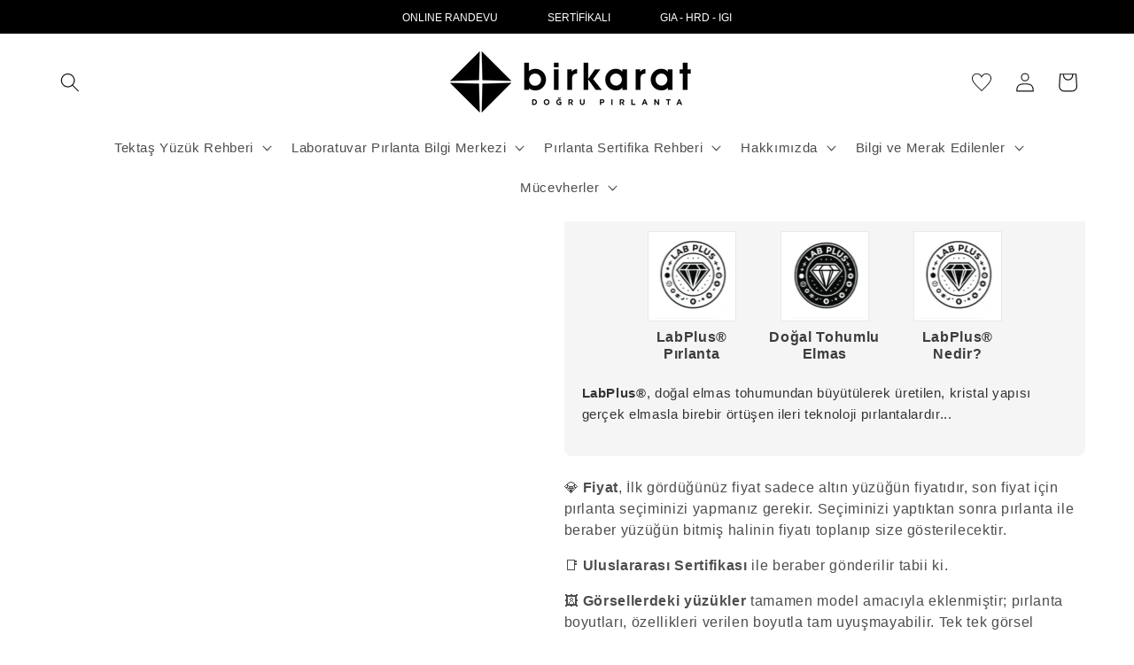

--- FILE ---
content_type: text/html; charset=utf-8
request_url: https://birkarat.com.tr/products/yuvarlak-pirlanta-tektas-nisan-yuzugu
body_size: 90600
content:
<!doctype html>
<html class="no-js" lang="tr-TR">
  <head>
	<meta name="llm-friendly" content="true
     <script
  async defer
  src="https://maps.googleapis.com/maps/api/js?key=AIzaSyB1eTSXMHI-hlvtlZ4JpeCjakt7QzQeXQs&callback=initMap">
</script>


<!-- Added by AVADA SEO Suite -->

	<!-- /Added by AVADA SEO Suite -->




        
<script src="https://app.flash-speed.com/static/increase-pagespeed-min.js?shop=8bf9f2-de.myshopify.com"></script><meta name="google-site-verification" content="LQROliaMkWgfe4MkG9E3pITV06fhkWPtt9-kUOcXick" />
   

    <!-- Lazy Load Google Tag Manager -->
<script>
window.addEventListener('load', function() {
  var gtmScript = document.createElement('script');
  gtmScript.src = 'https://www.googletagmanager.com/gtm.js?id=GTM-WRTVNVWG';
  gtmScript.async = true;
  document.head.appendChild(gtmScript);
});
</script>
<!-- End Lazy Load Google Tag Manager -->


    
    <meta charset="utf-8">




      

  <meta property="og:type" content="product">
  <meta property="og:title" content="Yuvarlak Pırlanta Tektaş Nişan Yüzüğü | Bir Karat">
  <meta property="og:description" content="">
  <meta property="og:url" content="https://birkarat.com.tr/products/yuvarlak-pirlanta-tektas-nisan-yuzugu">
  <meta property="og:image" content="https://birkarat.com.tr/cdn/shop/files/450014629016_b_800x800.jpg?v=1745853545">
  <meta property="og:image:secure_url" content="https://birkarat.com.tr/cdn/shop/files/450014629016_b_800x800.jpg?v=1745853545">
  <meta name="twitter:card" content="summary_large_image">






      
    <meta http-equiv="X-UA-Compatible" content="IE=edge">
    <meta name="viewport" content="width=device-width,initial-scale=1">
<meta name="robots" content="index, follow">


    <meta name="theme-color" content="">
    <link rel="canonical" href="https://birkarat.com.tr/products/yuvarlak-pirlanta-tektas-nisan-yuzugu"><link
        rel="icon"
        type="image/png"
        href="//birkarat.com.tr/cdn/shop/files/favicon_karborit.png?crop=center&height=32&v=1745853588&width=32">
<title>
  


  Yuvarlak Pırlanta Tektaş Nişan Yüzüğü | Bir Karat
</title>



  <meta name="description" content="BirKarat'ta laboratuvar pırlantası, tektaş yüzük ve özel tasarım mücevherleri keşfedin. Gerçek kalite, net fiyat, güvenli alışveriş.">



<meta property="og:title" content="Yuvarlak Pırlanta Tektaş Nişan Yüzüğü">
<meta property="og:description" content="BirKarat Uluslararası sertifikalı (GIA, IGI, HRD) laboratuvar pırlantaları sunan Türkiye merkezli yenilikçi bir markadır. Her bütçeye özel seçeneklerle, kişiye özel yüzük tasarımları ve randevulu showroom deneyimi sunar.

">
<meta property="og:url" content="https://birkarat.com.tr/products/yuvarlak-pirlanta-tektas-nisan-yuzugu">
<meta property="og:type" content="website">


<meta name="twitter:card" content="summary_large_image">
<meta name="twitter:title" content="Yuvarlak Pırlanta Tektaş Nişan Yüzüğü">
<meta name="twitter:description" content="BirKarat Uluslararası sertifikalı (GIA, IGI, HRD) laboratuvar pırlantaları sunan Türkiye merkezli yenilikçi bir markadır. Her bütçeye özel seçeneklerle, kişiye özel yüzük tasarımları ve randevulu showroom deneyimi sunar.

">



<script type="application/ld+json">
{
  "@context": "https://schema.org",
  "@type": "Organization",
  "name": "Bir Karat",
  "url": "https://birkarat.com.tr",
  "logo": "//birkarat.com.tr/cdn/shop/files/birkarat-logo-768x234_69d1e3c5-0e7b-4085-8af8-57fe65f43a65.png?v=1752476630",
  "sameAs": [
    "",
    "https://instagram.com/bir.karat",
    ""
  ]
}
</script>


<!-- Google Analytics 4 -->
<script async src="https://www.googletagmanager.com/gtag/js?id=G-FR987JVSKV"></script>
<script>
  window.dataLayer = window.dataLayer || [];
  function gtag(){dataLayer.push(arguments);}
  gtag('js', new Date());
  gtag('config', 'G-FR987JVSKV');
</script>



    
<!-- BEGIN app block: shopify://apps/judge-me-reviews/blocks/judgeme_core/61ccd3b1-a9f2-4160-9fe9-4fec8413e5d8 --><!-- Start of Judge.me Core -->






<link rel="dns-prefetch" href="https://cdnwidget.judge.me">
<link rel="dns-prefetch" href="https://cdn.judge.me">
<link rel="dns-prefetch" href="https://cdn1.judge.me">
<link rel="dns-prefetch" href="https://api.judge.me">

<script data-cfasync='false' class='jdgm-settings-script'>window.jdgmSettings={"pagination":5,"disable_web_reviews":false,"badge_no_review_text":"Değerlendirme yok","badge_n_reviews_text":"{{ n }} değerlendirme","hide_badge_preview_if_no_reviews":true,"badge_hide_text":false,"enforce_center_preview_badge":false,"widget_title":"Müşteri Değerlendirmeleri","widget_open_form_text":"Değerlendirme yazın","widget_close_form_text":"Değerlendirmeyi iptal et","widget_refresh_page_text":"Sayfayı yenile","widget_summary_text":"{{ number_of_reviews }} değerlendirmeye dayanmaktadır","widget_no_review_text":"İlk değerlendirmeyi yapan siz olun","widget_name_field_text":"Görünen İsim","widget_verified_name_field_text":"Doğrulanmış İsim (herkese açık)","widget_name_placeholder_text":"Görünen isminizi girin","widget_required_field_error_text":"Bu alan gereklidir.","widget_email_field_text":"E-posta adresi","widget_verified_email_field_text":"Doğrulanmış E-posta (özel, düzenlenemez)","widget_email_placeholder_text":"E-posta adresinizi girin","widget_email_field_error_text":"Lütfen geçerli bir e-posta adresi girin.","widget_rating_field_text":"Derecelendirme","widget_review_title_field_text":"Değerlendirme Başlığı","widget_review_title_placeholder_text":"Değerlendirmenize bir başlık verin","widget_review_body_field_text":"Değerlendirme içeriği","widget_review_body_placeholder_text":"Buraya yazmaya başlayın...","widget_pictures_field_text":"Fotoğraf/Video (isteğe bağlı)","widget_submit_review_text":"Değerlendirme Gönder","widget_submit_verified_review_text":"Doğrulanmış Değerlendirme Gönder","widget_submit_success_msg_with_auto_publish":"Teşekkür ederiz! Değerlendirmenizi görmek için lütfen sayfayı birkaç dakika içinde yenileyin. Değerlendirmenizi kaldırabilir veya düzenleyebilirsiniz - \u003ca href='https://judge.me/login' target='_blank' rel='nofollow noopener'\u003eJudge.me\u003c/a\u003e adresine giriş yapın","widget_submit_success_msg_no_auto_publish":"Teşekkür ederiz! Değerlendirmeniz mağaza yöneticisi tarafından onaylandıktan sonra yayınlanacaktır. Değerlendirmenizi kaldırabilir veya düzenleyebilirsiniz - \u003ca href='https://judge.me/login' target='_blank' rel='nofollow noopener'\u003eJudge.me\u003c/a\u003e adresine giriş yapın","widget_show_default_reviews_out_of_total_text":"{{ n_reviews }} değerlendirmeden {{ n_reviews_shown }} gösteriliyor.","widget_show_all_link_text":"Tümünü göster","widget_show_less_link_text":"Daha az göster","widget_author_said_text":"{{ reviewer_name }} şunları söyledi:","widget_days_text":"{{ n }} gün önce","widget_weeks_text":"{{ n }} hafta önce","widget_months_text":"{{ n }} ay önce","widget_years_text":"{{ n }} yıl önce","widget_yesterday_text":"Dün","widget_today_text":"Bugün","widget_replied_text":"\u003e\u003e {{ shop_name }} yanıtladı:","widget_read_more_text":"Daha fazla oku","widget_reviewer_name_as_initial":"","widget_rating_filter_color":"#fbcd0a","widget_rating_filter_see_all_text":"Tüm değerlendirmeleri gör","widget_sorting_most_recent_text":"En Yeni","widget_sorting_highest_rating_text":"En Yüksek Puan","widget_sorting_lowest_rating_text":"En Düşük Puan","widget_sorting_with_pictures_text":"Sadece Fotoğraflar","widget_sorting_most_helpful_text":"En Yararlı","widget_open_question_form_text":"Bir soru sor","widget_reviews_subtab_text":"Değerlendirmeler","widget_questions_subtab_text":"Sorular","widget_question_label_text":"Soru","widget_answer_label_text":"Cevap","widget_question_placeholder_text":"Sorunuzu buraya yazın","widget_submit_question_text":"Soru Gönder","widget_question_submit_success_text":"Sorunuz için teşekkür ederiz! Cevaplandığında size haber vereceğiz.","verified_badge_text":"Doğrulanmış","verified_badge_bg_color":"","verified_badge_text_color":"","verified_badge_placement":"left-of-reviewer-name","widget_review_max_height":"","widget_hide_border":false,"widget_social_share":false,"widget_thumb":false,"widget_review_location_show":false,"widget_location_format":"","all_reviews_include_out_of_store_products":true,"all_reviews_out_of_store_text":"(mağaza dışında)","all_reviews_pagination":100,"all_reviews_product_name_prefix_text":"hakkında","enable_review_pictures":true,"enable_question_anwser":false,"widget_theme":"default","review_date_format":"mm/dd/yyyy","default_sort_method":"most-recent","widget_product_reviews_subtab_text":"Ürün Değerlendirmeleri","widget_shop_reviews_subtab_text":"Mağaza Değerlendirmeleri","widget_other_products_reviews_text":"Diğer Ürünler İçin Değerlendirmeler","widget_store_reviews_subtab_text":"Mağaza değerlendirmeleri","widget_no_store_reviews_text":"Bu mağaza henüz değerlendirme almamış","widget_web_restriction_product_reviews_text":"Bu ürün henüz değerlendirme almamış","widget_no_items_text":"Hiçbir öğe bulunamadı","widget_show_more_text":"Daha fazla göster","widget_write_a_store_review_text":"Mağaza Değerlendirmesi Yazın","widget_other_languages_heading":"Diğer Dillerdeki Değerlendirmeler","widget_translate_review_text":"Değerlendirmeyi {{ language }} diline çevir","widget_translating_review_text":"Çevriliyor...","widget_show_original_translation_text":"Orijinali göster ({{ language }})","widget_translate_review_failed_text":"Değerlendirme çevrilemedi.","widget_translate_review_retry_text":"Tekrar dene","widget_translate_review_try_again_later_text":"Daha sonra tekrar deneyin","show_product_url_for_grouped_product":false,"widget_sorting_pictures_first_text":"Önce Fotoğraflar","show_pictures_on_all_rev_page_mobile":false,"show_pictures_on_all_rev_page_desktop":false,"floating_tab_hide_mobile_install_preference":false,"floating_tab_button_name":"★ Değerlendirmeler","floating_tab_title":"Müşterilerimiz bizim için konuşsun","floating_tab_button_color":"","floating_tab_button_background_color":"","floating_tab_url":"","floating_tab_url_enabled":false,"floating_tab_tab_style":"text","all_reviews_text_badge_text":"Müşterilerimiz bizi {{ shop.metafields.judgeme.all_reviews_count }} değerlendirmeye dayanarak 5 üzerinden {{ shop.metafields.judgeme.all_reviews_rating | round: 1 }} olarak değerlendiriyor.","all_reviews_text_badge_text_branded_style":"{{ shop.metafields.judgeme.all_reviews_count }} değerlendirmeye dayanarak 5 yıldız üzerinden {{ shop.metafields.judgeme.all_reviews_rating | round: 1 }}","is_all_reviews_text_badge_a_link":false,"show_stars_for_all_reviews_text_badge":false,"all_reviews_text_badge_url":"","all_reviews_text_style":"branded","all_reviews_text_color_style":"judgeme_brand_color","all_reviews_text_color":"#108474","all_reviews_text_show_jm_brand":false,"featured_carousel_show_header":true,"featured_carousel_title":"Müşterilerimiz bizim için konuşsun","testimonials_carousel_title":"Müşteriler diyor ki","videos_carousel_title":"Gerçek müşteri hikayeleri","cards_carousel_title":"Müşteriler diyor ki","featured_carousel_count_text":"{{ n }} değerlendirmeden","featured_carousel_add_link_to_all_reviews_page":false,"featured_carousel_url":"","featured_carousel_show_images":true,"featured_carousel_autoslide_interval":5,"featured_carousel_arrows_on_the_sides":false,"featured_carousel_height":250,"featured_carousel_width":80,"featured_carousel_image_size":0,"featured_carousel_image_height":250,"featured_carousel_arrow_color":"#eeeeee","verified_count_badge_style":"branded","verified_count_badge_orientation":"horizontal","verified_count_badge_color_style":"judgeme_brand_color","verified_count_badge_color":"#108474","is_verified_count_badge_a_link":false,"verified_count_badge_url":"","verified_count_badge_show_jm_brand":true,"widget_rating_preset_default":5,"widget_first_sub_tab":"product-reviews","widget_show_histogram":true,"widget_histogram_use_custom_color":false,"widget_pagination_use_custom_color":false,"widget_star_use_custom_color":false,"widget_verified_badge_use_custom_color":false,"widget_write_review_use_custom_color":false,"picture_reminder_submit_button":"Upload Pictures","enable_review_videos":false,"mute_video_by_default":false,"widget_sorting_videos_first_text":"Önce Videolar","widget_review_pending_text":"Beklemede","featured_carousel_items_for_large_screen":3,"social_share_options_order":"Facebook,Twitter","remove_microdata_snippet":true,"disable_json_ld":false,"enable_json_ld_products":false,"preview_badge_show_question_text":false,"preview_badge_no_question_text":"Soru yok","preview_badge_n_question_text":"{{ number_of_questions }} soru","qa_badge_show_icon":false,"qa_badge_position":"same-row","remove_judgeme_branding":true,"widget_add_search_bar":false,"widget_search_bar_placeholder":"Ara","widget_sorting_verified_only_text":"Sadece Doğrulanmışlar","featured_carousel_theme":"default","featured_carousel_show_rating":true,"featured_carousel_show_title":true,"featured_carousel_show_body":true,"featured_carousel_show_date":false,"featured_carousel_show_reviewer":true,"featured_carousel_show_product":false,"featured_carousel_header_background_color":"#108474","featured_carousel_header_text_color":"#ffffff","featured_carousel_name_product_separator":"reviewed","featured_carousel_full_star_background":"#108474","featured_carousel_empty_star_background":"#dadada","featured_carousel_vertical_theme_background":"#f9fafb","featured_carousel_verified_badge_enable":true,"featured_carousel_verified_badge_color":"#108474","featured_carousel_border_style":"round","featured_carousel_review_line_length_limit":3,"featured_carousel_more_reviews_button_text":"Daha fazla değerlendirme oku","featured_carousel_view_product_button_text":"Ürünü görüntüle","all_reviews_page_load_reviews_on":"scroll","all_reviews_page_load_more_text":"Daha Fazla Değerlendirme Yükle","disable_fb_tab_reviews":false,"enable_ajax_cdn_cache":false,"widget_advanced_speed_features":5,"widget_public_name_text":"şuna benzer şekilde herkese açık gösterilir","default_reviewer_name":"John Smith","default_reviewer_name_has_non_latin":true,"widget_reviewer_anonymous":"Anonim","medals_widget_title":"Judge.me Değerlendirme Madalyaları","medals_widget_background_color":"#f9fafb","medals_widget_position":"footer_all_pages","medals_widget_border_color":"#f9fafb","medals_widget_verified_text_position":"left","medals_widget_use_monochromatic_version":false,"medals_widget_elements_color":"#108474","show_reviewer_avatar":true,"widget_invalid_yt_video_url_error_text":"YouTube video URL'si değil","widget_max_length_field_error_text":"Lütfen en fazla {0} karakter girin.","widget_show_country_flag":false,"widget_show_collected_via_shop_app":true,"widget_verified_by_shop_badge_style":"light","widget_verified_by_shop_text":"Mağaza tarafından doğrulanmıştır","widget_show_photo_gallery":false,"widget_load_with_code_splitting":true,"widget_ugc_install_preference":false,"widget_ugc_title":"Bizim tarafımızdan yapıldı, Sizin tarafınızdan paylaşıldı","widget_ugc_subtitle":"Fotoğrafınızın sayfamızda yer alması için bizi etiketleyin","widget_ugc_arrows_color":"#ffffff","widget_ugc_primary_button_text":"Şimdi Satın Al","widget_ugc_primary_button_background_color":"#108474","widget_ugc_primary_button_text_color":"#ffffff","widget_ugc_primary_button_border_width":"0","widget_ugc_primary_button_border_style":"none","widget_ugc_primary_button_border_color":"#108474","widget_ugc_primary_button_border_radius":"25","widget_ugc_secondary_button_text":"Daha Fazla Yükle","widget_ugc_secondary_button_background_color":"#ffffff","widget_ugc_secondary_button_text_color":"#108474","widget_ugc_secondary_button_border_width":"2","widget_ugc_secondary_button_border_style":"solid","widget_ugc_secondary_button_border_color":"#108474","widget_ugc_secondary_button_border_radius":"25","widget_ugc_reviews_button_text":"Değerlendirmeleri Görüntüle","widget_ugc_reviews_button_background_color":"#ffffff","widget_ugc_reviews_button_text_color":"#108474","widget_ugc_reviews_button_border_width":"2","widget_ugc_reviews_button_border_style":"solid","widget_ugc_reviews_button_border_color":"#108474","widget_ugc_reviews_button_border_radius":"25","widget_ugc_reviews_button_link_to":"judgeme-reviews-page","widget_ugc_show_post_date":true,"widget_ugc_max_width":"800","widget_rating_metafield_value_type":true,"widget_primary_color":"#232120","widget_enable_secondary_color":false,"widget_secondary_color":"#edf5f5","widget_summary_average_rating_text":"5 üzerinden {{ average_rating }}","widget_media_grid_title":"Müşteri fotoğrafları ve videoları","widget_media_grid_see_more_text":"Daha fazla gör","widget_round_style":false,"widget_show_product_medals":true,"widget_verified_by_judgeme_text":"Judge.me tarafından doğrulanmıştır","widget_show_store_medals":true,"widget_verified_by_judgeme_text_in_store_medals":"Judge.me tarafından doğrulanmıştır","widget_media_field_exceed_quantity_message":"Üzgünüz, bir değerlendirme için yalnızca {{ max_media }} kabul edebiliriz.","widget_media_field_exceed_limit_message":"{{ file_name }} çok büyük, lütfen {{ size_limit }}MB'den küçük bir {{ media_type }} seçin.","widget_review_submitted_text":"Değerlendirme Gönderildi!","widget_question_submitted_text":"Soru Gönderildi!","widget_close_form_text_question":"İptal","widget_write_your_answer_here_text":"Cevabınızı buraya yazın","widget_enabled_branded_link":true,"widget_show_collected_by_judgeme":false,"widget_reviewer_name_color":"","widget_write_review_text_color":"","widget_write_review_bg_color":"","widget_collected_by_judgeme_text":"Judge.me tarafından toplanmıştır","widget_pagination_type":"standard","widget_load_more_text":"Daha Fazla Yükle","widget_load_more_color":"#108474","widget_full_review_text":"Tam Değerlendirme","widget_read_more_reviews_text":"Daha Fazla Değerlendirme Oku","widget_read_questions_text":"Soruları Oku","widget_questions_and_answers_text":"Sorular ve Cevaplar","widget_verified_by_text":"Doğrulayan","widget_verified_text":"Doğrulanmış","widget_number_of_reviews_text":"{{ number_of_reviews }} değerlendirme","widget_back_button_text":"Geri","widget_next_button_text":"İleri","widget_custom_forms_filter_button":"Filtreler","custom_forms_style":"horizontal","widget_show_review_information":false,"how_reviews_are_collected":"Değerlendirmeler nasıl toplanır?","widget_show_review_keywords":false,"widget_gdpr_statement":"Verilerinizi nasıl kullanıyoruz: Sizinle sadece bıraktığınız değerlendirme hakkında ve sadece gerekirse iletişime geçeceğiz. Değerlendirmenizi göndererek, Judge.me'nin \u003ca href='https://judge.me/terms' target='_blank' rel='nofollow noopener'\u003eşartlar\u003c/a\u003e, \u003ca href='https://judge.me/privacy' target='_blank' rel='nofollow noopener'\u003egizlilik\u003c/a\u003e ve \u003ca href='https://judge.me/content-policy' target='_blank' rel='nofollow noopener'\u003eiçerik\u003c/a\u003e politikalarını kabul etmiş olursunuz.","widget_multilingual_sorting_enabled":false,"widget_translate_review_content_enabled":false,"widget_translate_review_content_method":"manual","popup_widget_review_selection":"automatically_with_pictures","popup_widget_round_border_style":true,"popup_widget_show_title":true,"popup_widget_show_body":true,"popup_widget_show_reviewer":false,"popup_widget_show_product":true,"popup_widget_show_pictures":true,"popup_widget_use_review_picture":true,"popup_widget_show_on_home_page":true,"popup_widget_show_on_product_page":true,"popup_widget_show_on_collection_page":true,"popup_widget_show_on_cart_page":true,"popup_widget_position":"bottom_left","popup_widget_first_review_delay":5,"popup_widget_duration":5,"popup_widget_interval":5,"popup_widget_review_count":5,"popup_widget_hide_on_mobile":true,"review_snippet_widget_round_border_style":true,"review_snippet_widget_card_color":"#FFFFFF","review_snippet_widget_slider_arrows_background_color":"#FFFFFF","review_snippet_widget_slider_arrows_color":"#000000","review_snippet_widget_star_color":"#108474","show_product_variant":false,"all_reviews_product_variant_label_text":"Varyant: ","widget_show_verified_branding":true,"widget_ai_summary_title":"Müşteriler diyor","widget_ai_summary_disclaimer":"Yapay zeka destekli yorum özeti, son müşteri yorumlarına dayanmaktadır","widget_show_ai_summary":false,"widget_show_ai_summary_bg":false,"widget_show_review_title_input":false,"redirect_reviewers_invited_via_email":"external_form","request_store_review_after_product_review":false,"request_review_other_products_in_order":false,"review_form_color_scheme":"default","review_form_corner_style":"square","review_form_star_color":{},"review_form_text_color":"#333333","review_form_background_color":"#ffffff","review_form_field_background_color":"#fafafa","review_form_button_color":{},"review_form_button_text_color":"#ffffff","review_form_modal_overlay_color":"#000000","review_content_screen_title_text":"Bu ürünü nasıl değerlendirirsiniz?","review_content_introduction_text":"Deneyiminiz hakkında biraz bilgi paylaşırsanız çok memnun oluruz.","store_review_form_title_text":"Bu mağazayı nasıl değerlendirirsiniz?","store_review_form_introduction_text":"Deneyiminiz hakkında biraz bilgi paylaşırsanız çok memnun oluruz.","show_review_guidance_text":true,"one_star_review_guidance_text":"Kötü","five_star_review_guidance_text":"Harika","customer_information_screen_title_text":"Sizin Hakkınızda","customer_information_introduction_text":"Lütfen bize kendiniz hakkında daha fazla bilgi verin.","custom_questions_screen_title_text":"Deneyiminiz hakkında daha detaylı","custom_questions_introduction_text":"Deneyiminiz hakkında daha fazla bilgi edinmemize yardımcı olacak birkaç soru.","review_submitted_screen_title_text":"Değerlendirmeniz için teşekkürler!","review_submitted_screen_thank_you_text":"İşleniyor ve yakında mağazada görünecek.","review_submitted_screen_email_verification_text":"Lütfen az önce size gönderdiğimiz bağlantıya tıklayarak e-posta adresinizi doğrulayın. Bu, değerlendirmelerin gerçek olmasını sağlamamıza yardımcı olur.","review_submitted_request_store_review_text":"Bizimle alışveriş deneyiminizi paylaşmak ister misiniz?","review_submitted_review_other_products_text":"Bu ürünleri değerlendirmek ister misiniz?","store_review_screen_title_text":"Alışveriş deneyiminizi paylaşmak ister misiniz?","store_review_introduction_text":"Geri bildiriminizi değerlendirir ve iyileştirmek için kullanırız. Lütfen herhangi bir fikir veya öneri paylaşın.","reviewer_media_screen_title_picture_text":"Bir fotoğraf paylaşın","reviewer_media_introduction_picture_text":"Değerlendirmenizi desteklemek için bir fotoğraf yükleyin.","reviewer_media_screen_title_video_text":"Bir video paylaşın","reviewer_media_introduction_video_text":"Değerlendirmenizi desteklemek için bir video yükleyin.","reviewer_media_screen_title_picture_or_video_text":"Bir fotoğraf veya video paylaşın","reviewer_media_introduction_picture_or_video_text":"Değerlendirmenizi desteklemek için bir fotoğraf veya video yükleyin.","reviewer_media_youtube_url_text":"Youtube URL'nizi buraya yapıştırın","advanced_settings_next_step_button_text":"İleri","advanced_settings_close_review_button_text":"Kapat","modal_write_review_flow":false,"write_review_flow_required_text":"Gerekli","write_review_flow_privacy_message_text":"Gizliliğinizi korumak için","write_review_flow_anonymous_text":"Anonim değerlendirme","write_review_flow_visibility_text":"Bu diğer müşteriler tarafından görülmeyecek.","write_review_flow_multiple_selection_help_text":"İstediğiniz kadar seçin","write_review_flow_single_selection_help_text":"Bir seçenek seçin","write_review_flow_required_field_error_text":"Bu alan zorunludur","write_review_flow_invalid_email_error_text":"Lütfen geçerli bir e-posta adresi girin","write_review_flow_max_length_error_text":"Maks. {{ max_length }} karakter.","write_review_flow_media_upload_text":"\u003cb\u003eYüklemek için tıklayın\u003c/b\u003e veya sürükle ve bırak","write_review_flow_gdpr_statement":"Gerektiğinde sadece değerlendirmeniz hakkında sizinle iletişime geçeceğiz. Değerlendirmenizi göndererek \u003ca href='https://judge.me/terms' target='_blank' rel='nofollow noopener'\u003eşartlar ve koşullarımızı\u003c/a\u003e ve \u003ca href='https://judge.me/privacy' target='_blank' rel='nofollow noopener'\u003egizlilik politikamızı\u003c/a\u003e kabul etmiş olursunuz.","rating_only_reviews_enabled":false,"show_negative_reviews_help_screen":false,"new_review_flow_help_screen_rating_threshold":3,"negative_review_resolution_screen_title_text":"Bize daha fazlasını anlatın","negative_review_resolution_text":"Deneyiminiz bizim için önemlidir. Satın alımınızla ilgili sorunlar varsa, yardım etmek için buradayız. Bizimle iletişime geçmekten çekinmeyin, durumları düzeltme fırsatını elde etmeyi çok isteriz.","negative_review_resolution_button_text":"Bizimle iletişime geçin","negative_review_resolution_proceed_with_review_text":"Değerlendirme bırakın","negative_review_resolution_subject":"{{ shop_name }} alışverişiyle ilgili sorun.{{ order_name }}","preview_badge_collection_page_install_status":false,"widget_review_custom_css":"","preview_badge_custom_css":"","preview_badge_stars_count":"5-stars","featured_carousel_custom_css":"","floating_tab_custom_css":"","all_reviews_widget_custom_css":"","medals_widget_custom_css":"","verified_badge_custom_css":"","all_reviews_text_custom_css":"","transparency_badges_collected_via_store_invite":false,"transparency_badges_from_another_provider":false,"transparency_badges_collected_from_store_visitor":false,"transparency_badges_collected_by_verified_review_provider":false,"transparency_badges_earned_reward":false,"transparency_badges_collected_via_store_invite_text":"Değerlendirmeler mağaza davetinden yararlanarak toplanır","transparency_badges_from_another_provider_text":"Değerlendirmeler başka bir sağlayıcıdan toplanır","transparency_badges_collected_from_store_visitor_text":"Değerlendirmeler mağaza ziyaretçilerinden toplanır","transparency_badges_written_in_google_text":"Google","transparency_badges_written_in_etsy_text":"Etsy","transparency_badges_written_in_shop_app_text":"Shop App","transparency_badges_earned_reward_text":"Değerlendirme ödülünü kazandı","product_review_widget_per_page":10,"widget_store_review_label_text":"Mağaza Değerlendirmesi","checkout_comment_extension_title_on_product_page":"Customer Comments","checkout_comment_extension_num_latest_comment_show":5,"checkout_comment_extension_format":"name_and_timestamp","checkout_comment_customer_name":"last_initial","checkout_comment_comment_notification":true,"preview_badge_collection_page_install_preference":false,"preview_badge_home_page_install_preference":false,"preview_badge_product_page_install_preference":false,"review_widget_install_preference":"","review_carousel_install_preference":false,"floating_reviews_tab_install_preference":"none","verified_reviews_count_badge_install_preference":false,"all_reviews_text_install_preference":false,"review_widget_best_location":false,"judgeme_medals_install_preference":false,"review_widget_revamp_enabled":false,"review_widget_qna_enabled":false,"review_widget_header_theme":"minimal","review_widget_widget_title_enabled":true,"review_widget_header_text_size":"medium","review_widget_header_text_weight":"regular","review_widget_average_rating_style":"compact","review_widget_bar_chart_enabled":true,"review_widget_bar_chart_type":"numbers","review_widget_bar_chart_style":"standard","review_widget_expanded_media_gallery_enabled":false,"review_widget_reviews_section_theme":"standard","review_widget_image_style":"thumbnails","review_widget_review_image_ratio":"square","review_widget_stars_size":"medium","review_widget_verified_badge":"standard_text","review_widget_review_title_text_size":"medium","review_widget_review_text_size":"medium","review_widget_review_text_length":"medium","review_widget_number_of_columns_desktop":3,"review_widget_carousel_transition_speed":5,"review_widget_custom_questions_answers_display":"always","review_widget_button_text_color":"#FFFFFF","review_widget_text_color":"#000000","review_widget_lighter_text_color":"#7B7B7B","review_widget_corner_styling":"soft","review_widget_review_word_singular":"değerlendirme","review_widget_review_word_plural":"değerlendirmeler","review_widget_voting_label":"Faydalı mı?","review_widget_shop_reply_label":"{{ shop_name }} yanıtı:","review_widget_filters_title":"Filtreler","qna_widget_question_word_singular":"Soru","qna_widget_question_word_plural":"Sorular","qna_widget_answer_reply_label":"{{ answerer_name }} tarafından yanıt:","qna_content_screen_title_text":"Bu ürün hakkında bir soru","qna_widget_question_required_field_error_text":"Lütfen sorunuzu girin.","qna_widget_flow_gdpr_statement":"Sadece sorunuz hakkında sizinle iletişime geçeceğiz, eğer gerekli ise. Sorunuzu göndererek \u003ca href='https://judge.me/terms' target='_blank' rel='nofollow noopener'\u003eşartlarımızı\u003c/a\u003e ve \u003ca href='https://judge.me/privacy' target='_blank' rel='nofollow noopener'\u003egizlilik politikamızı\u003c/a\u003e kabul etmiş olursunuz.","qna_widget_question_submitted_text":"Sorunuz için teşekkürler!","qna_widget_close_form_text_question":"Kapat","qna_widget_question_submit_success_text":"Sorunuz için teşekkür ederiz! Sorunuza yanıt verildiğinde size e-posta ile bilgilendirileceğiz.","all_reviews_widget_v2025_enabled":false,"all_reviews_widget_v2025_header_theme":"default","all_reviews_widget_v2025_widget_title_enabled":true,"all_reviews_widget_v2025_header_text_size":"medium","all_reviews_widget_v2025_header_text_weight":"regular","all_reviews_widget_v2025_average_rating_style":"compact","all_reviews_widget_v2025_bar_chart_enabled":true,"all_reviews_widget_v2025_bar_chart_type":"numbers","all_reviews_widget_v2025_bar_chart_style":"standard","all_reviews_widget_v2025_expanded_media_gallery_enabled":false,"all_reviews_widget_v2025_show_store_medals":true,"all_reviews_widget_v2025_show_photo_gallery":true,"all_reviews_widget_v2025_show_review_keywords":false,"all_reviews_widget_v2025_show_ai_summary":false,"all_reviews_widget_v2025_show_ai_summary_bg":false,"all_reviews_widget_v2025_add_search_bar":false,"all_reviews_widget_v2025_default_sort_method":"most-recent","all_reviews_widget_v2025_reviews_per_page":10,"all_reviews_widget_v2025_reviews_section_theme":"default","all_reviews_widget_v2025_image_style":"thumbnails","all_reviews_widget_v2025_review_image_ratio":"square","all_reviews_widget_v2025_stars_size":"medium","all_reviews_widget_v2025_verified_badge":"bold_badge","all_reviews_widget_v2025_review_title_text_size":"medium","all_reviews_widget_v2025_review_text_size":"medium","all_reviews_widget_v2025_review_text_length":"medium","all_reviews_widget_v2025_number_of_columns_desktop":3,"all_reviews_widget_v2025_carousel_transition_speed":5,"all_reviews_widget_v2025_custom_questions_answers_display":"always","all_reviews_widget_v2025_show_product_variant":false,"all_reviews_widget_v2025_show_reviewer_avatar":true,"all_reviews_widget_v2025_reviewer_name_as_initial":"","all_reviews_widget_v2025_review_location_show":false,"all_reviews_widget_v2025_location_format":"","all_reviews_widget_v2025_show_country_flag":false,"all_reviews_widget_v2025_verified_by_shop_badge_style":"light","all_reviews_widget_v2025_social_share":false,"all_reviews_widget_v2025_social_share_options_order":"Facebook,Twitter,LinkedIn,Pinterest","all_reviews_widget_v2025_pagination_type":"standard","all_reviews_widget_v2025_button_text_color":"#FFFFFF","all_reviews_widget_v2025_text_color":"#000000","all_reviews_widget_v2025_lighter_text_color":"#7B7B7B","all_reviews_widget_v2025_corner_styling":"soft","all_reviews_widget_v2025_title":"Müşteri yorumları","all_reviews_widget_v2025_ai_summary_title":"Müşteriler bu mağaza hakkında ne diyor","all_reviews_widget_v2025_no_review_text":"İlk yorumu yazan siz olun","platform":"shopify","branding_url":"https://app.judge.me/reviews","branding_text":"Judge.me tarafından desteklenmektedir","locale":"en","reply_name":"Bir Karat","widget_version":"3.0","footer":true,"autopublish":true,"review_dates":true,"enable_custom_form":false,"shop_locale":"tr","enable_multi_locales_translations":false,"show_review_title_input":false,"review_verification_email_status":"always","can_be_branded":false,"reply_name_text":"Bir Karat"};</script> <style class='jdgm-settings-style'>﻿.jdgm-xx{left:0}:root{--jdgm-primary-color: #232120;--jdgm-secondary-color: rgba(35,33,32,0.1);--jdgm-star-color: #232120;--jdgm-write-review-text-color: white;--jdgm-write-review-bg-color: #232120;--jdgm-paginate-color: #232120;--jdgm-border-radius: 0;--jdgm-reviewer-name-color: #232120}.jdgm-histogram__bar-content{background-color:#232120}.jdgm-rev[data-verified-buyer=true] .jdgm-rev__icon.jdgm-rev__icon:after,.jdgm-rev__buyer-badge.jdgm-rev__buyer-badge{color:white;background-color:#232120}.jdgm-review-widget--small .jdgm-gallery.jdgm-gallery .jdgm-gallery__thumbnail-link:nth-child(8) .jdgm-gallery__thumbnail-wrapper.jdgm-gallery__thumbnail-wrapper:before{content:"Daha fazla gör"}@media only screen and (min-width: 768px){.jdgm-gallery.jdgm-gallery .jdgm-gallery__thumbnail-link:nth-child(8) .jdgm-gallery__thumbnail-wrapper.jdgm-gallery__thumbnail-wrapper:before{content:"Daha fazla gör"}}.jdgm-prev-badge[data-average-rating='0.00']{display:none !important}.jdgm-author-all-initials{display:none !important}.jdgm-author-last-initial{display:none !important}.jdgm-rev-widg__title{visibility:hidden}.jdgm-rev-widg__summary-text{visibility:hidden}.jdgm-prev-badge__text{visibility:hidden}.jdgm-rev__prod-link-prefix:before{content:'hakkında'}.jdgm-rev__variant-label:before{content:'Varyant: '}.jdgm-rev__out-of-store-text:before{content:'(mağaza dışında)'}@media only screen and (min-width: 768px){.jdgm-rev__pics .jdgm-rev_all-rev-page-picture-separator,.jdgm-rev__pics .jdgm-rev__product-picture{display:none}}@media only screen and (max-width: 768px){.jdgm-rev__pics .jdgm-rev_all-rev-page-picture-separator,.jdgm-rev__pics .jdgm-rev__product-picture{display:none}}.jdgm-preview-badge[data-template="product"]{display:none !important}.jdgm-preview-badge[data-template="collection"]{display:none !important}.jdgm-preview-badge[data-template="index"]{display:none !important}.jdgm-review-widget[data-from-snippet="true"]{display:none !important}.jdgm-verified-count-badget[data-from-snippet="true"]{display:none !important}.jdgm-carousel-wrapper[data-from-snippet="true"]{display:none !important}.jdgm-all-reviews-text[data-from-snippet="true"]{display:none !important}.jdgm-medals-section[data-from-snippet="true"]{display:none !important}.jdgm-ugc-media-wrapper[data-from-snippet="true"]{display:none !important}.jdgm-rev__transparency-badge[data-badge-type="review_collected_via_store_invitation"]{display:none !important}.jdgm-rev__transparency-badge[data-badge-type="review_collected_from_another_provider"]{display:none !important}.jdgm-rev__transparency-badge[data-badge-type="review_collected_from_store_visitor"]{display:none !important}.jdgm-rev__transparency-badge[data-badge-type="review_written_in_etsy"]{display:none !important}.jdgm-rev__transparency-badge[data-badge-type="review_written_in_google_business"]{display:none !important}.jdgm-rev__transparency-badge[data-badge-type="review_written_in_shop_app"]{display:none !important}.jdgm-rev__transparency-badge[data-badge-type="review_earned_for_future_purchase"]{display:none !important}.jdgm-review-snippet-widget .jdgm-rev-snippet-widget__cards-container .jdgm-rev-snippet-card{border-radius:8px;background:#fff}.jdgm-review-snippet-widget .jdgm-rev-snippet-widget__cards-container .jdgm-rev-snippet-card__rev-rating .jdgm-star{color:#108474}.jdgm-review-snippet-widget .jdgm-rev-snippet-widget__prev-btn,.jdgm-review-snippet-widget .jdgm-rev-snippet-widget__next-btn{border-radius:50%;background:#fff}.jdgm-review-snippet-widget .jdgm-rev-snippet-widget__prev-btn>svg,.jdgm-review-snippet-widget .jdgm-rev-snippet-widget__next-btn>svg{fill:#000}.jdgm-full-rev-modal.rev-snippet-widget .jm-mfp-container .jm-mfp-content,.jdgm-full-rev-modal.rev-snippet-widget .jm-mfp-container .jdgm-full-rev__icon,.jdgm-full-rev-modal.rev-snippet-widget .jm-mfp-container .jdgm-full-rev__pic-img,.jdgm-full-rev-modal.rev-snippet-widget .jm-mfp-container .jdgm-full-rev__reply{border-radius:8px}.jdgm-full-rev-modal.rev-snippet-widget .jm-mfp-container .jdgm-full-rev[data-verified-buyer="true"] .jdgm-full-rev__icon::after{border-radius:8px}.jdgm-full-rev-modal.rev-snippet-widget .jm-mfp-container .jdgm-full-rev .jdgm-rev__buyer-badge{border-radius:calc( 8px / 2 )}.jdgm-full-rev-modal.rev-snippet-widget .jm-mfp-container .jdgm-full-rev .jdgm-full-rev__replier::before{content:'Bir Karat'}.jdgm-full-rev-modal.rev-snippet-widget .jm-mfp-container .jdgm-full-rev .jdgm-full-rev__product-button{border-radius:calc( 8px * 6 )}
</style> <style class='jdgm-settings-style'></style>

  
  
  
  <style class='jdgm-miracle-styles'>
  @-webkit-keyframes jdgm-spin{0%{-webkit-transform:rotate(0deg);-ms-transform:rotate(0deg);transform:rotate(0deg)}100%{-webkit-transform:rotate(359deg);-ms-transform:rotate(359deg);transform:rotate(359deg)}}@keyframes jdgm-spin{0%{-webkit-transform:rotate(0deg);-ms-transform:rotate(0deg);transform:rotate(0deg)}100%{-webkit-transform:rotate(359deg);-ms-transform:rotate(359deg);transform:rotate(359deg)}}@font-face{font-family:'JudgemeStar';src:url("[data-uri]") format("woff");font-weight:normal;font-style:normal}.jdgm-star{font-family:'JudgemeStar';display:inline !important;text-decoration:none !important;padding:0 4px 0 0 !important;margin:0 !important;font-weight:bold;opacity:1;-webkit-font-smoothing:antialiased;-moz-osx-font-smoothing:grayscale}.jdgm-star:hover{opacity:1}.jdgm-star:last-of-type{padding:0 !important}.jdgm-star.jdgm--on:before{content:"\e000"}.jdgm-star.jdgm--off:before{content:"\e001"}.jdgm-star.jdgm--half:before{content:"\e002"}.jdgm-widget *{margin:0;line-height:1.4;-webkit-box-sizing:border-box;-moz-box-sizing:border-box;box-sizing:border-box;-webkit-overflow-scrolling:touch}.jdgm-hidden{display:none !important;visibility:hidden !important}.jdgm-temp-hidden{display:none}.jdgm-spinner{width:40px;height:40px;margin:auto;border-radius:50%;border-top:2px solid #eee;border-right:2px solid #eee;border-bottom:2px solid #eee;border-left:2px solid #ccc;-webkit-animation:jdgm-spin 0.8s infinite linear;animation:jdgm-spin 0.8s infinite linear}.jdgm-spinner:empty{display:block}.jdgm-prev-badge{display:block !important}

</style>


  
  
   


<script data-cfasync='false' class='jdgm-script'>
!function(e){window.jdgm=window.jdgm||{},jdgm.CDN_HOST="https://cdnwidget.judge.me/",jdgm.CDN_HOST_ALT="https://cdn2.judge.me/cdn/widget_frontend/",jdgm.API_HOST="https://api.judge.me/",jdgm.CDN_BASE_URL="https://cdn.shopify.com/extensions/019c0a67-29f2-7767-80c5-98f070664dc2/judgeme-extensions-323/assets/",
jdgm.docReady=function(d){(e.attachEvent?"complete"===e.readyState:"loading"!==e.readyState)?
setTimeout(d,0):e.addEventListener("DOMContentLoaded",d)},jdgm.loadCSS=function(d,t,o,a){
!o&&jdgm.loadCSS.requestedUrls.indexOf(d)>=0||(jdgm.loadCSS.requestedUrls.push(d),
(a=e.createElement("link")).rel="stylesheet",a.class="jdgm-stylesheet",a.media="nope!",
a.href=d,a.onload=function(){this.media="all",t&&setTimeout(t)},e.body.appendChild(a))},
jdgm.loadCSS.requestedUrls=[],jdgm.loadJS=function(e,d){var t=new XMLHttpRequest;
t.onreadystatechange=function(){4===t.readyState&&(Function(t.response)(),d&&d(t.response))},
t.open("GET",e),t.onerror=function(){if(e.indexOf(jdgm.CDN_HOST)===0&&jdgm.CDN_HOST_ALT!==jdgm.CDN_HOST){var f=e.replace(jdgm.CDN_HOST,jdgm.CDN_HOST_ALT);jdgm.loadJS(f,d)}},t.send()},jdgm.docReady((function(){(window.jdgmLoadCSS||e.querySelectorAll(
".jdgm-widget, .jdgm-all-reviews-page").length>0)&&(jdgmSettings.widget_load_with_code_splitting?
parseFloat(jdgmSettings.widget_version)>=3?jdgm.loadCSS(jdgm.CDN_HOST+"widget_v3/base.css"):
jdgm.loadCSS(jdgm.CDN_HOST+"widget/base.css"):jdgm.loadCSS(jdgm.CDN_HOST+"shopify_v2.css"),
jdgm.loadJS(jdgm.CDN_HOST+"loa"+"der.js"))}))}(document);
</script>
<noscript><link rel="stylesheet" type="text/css" media="all" href="https://cdnwidget.judge.me/shopify_v2.css"></noscript>

<!-- BEGIN app snippet: theme_fix_tags --><script>
  (function() {
    var jdgmThemeFixes = null;
    if (!jdgmThemeFixes) return;
    var thisThemeFix = jdgmThemeFixes[Shopify.theme.id];
    if (!thisThemeFix) return;

    if (thisThemeFix.html) {
      document.addEventListener("DOMContentLoaded", function() {
        var htmlDiv = document.createElement('div');
        htmlDiv.classList.add('jdgm-theme-fix-html');
        htmlDiv.innerHTML = thisThemeFix.html;
        document.body.append(htmlDiv);
      });
    };

    if (thisThemeFix.css) {
      var styleTag = document.createElement('style');
      styleTag.classList.add('jdgm-theme-fix-style');
      styleTag.innerHTML = thisThemeFix.css;
      document.head.append(styleTag);
    };

    if (thisThemeFix.js) {
      var scriptTag = document.createElement('script');
      scriptTag.classList.add('jdgm-theme-fix-script');
      scriptTag.innerHTML = thisThemeFix.js;
      document.head.append(scriptTag);
    };
  })();
</script>
<!-- END app snippet -->
<!-- End of Judge.me Core -->



<!-- END app block --><!-- BEGIN app block: shopify://apps/rt-disable-right-click/blocks/app-embed/1a6da957-7246-46b1-9660-2fac7e573a37 --><script>
  window.roarJs = window.roarJs || {};
  roarJs.ProtectorConfig = {
    metafields: {
      shop: "8bf9f2-de.myshopify.com",
      settings: {"enabled":"1","param":{"image":"1","text":"1","keyboard":"1","alert":"1","alert_duration":"3","print":"1","legal":"1"},"texts":{"alert":"Çok uğraştık, lütfen kopyalamayın. Bilgiye emeğe saygı...","print":"Bu sayfanın ön izlemesini yazdırmanıza izin verilmiyor, Teşekkürler.","legal_header":"** YASAL UYARI **","legal_footer":"Lütfen bu alandan derhal çıkın.","legal_body":"Dosyalar, görseller, videolar ve yazılı içerikler de dahil olmak üzere tüm site içeriği Bir Karat'ın mülkiyetindedir.\r\n\r\nSöz konusu içeriğin Bir Karat'ın doğrudan izni olmadan taklit edilmesine veya size aitmiş gibi kullanılmasına yönelik herhangi bir girişim, SİZE karşı YASAL İŞLEM ile sonuçlanabilir.\r\n"},"mobile":{"image":"1","text":"1"},"only1":"true"},
      moneyFormat: "${{amount_no_decimals}}"
    }
  }
</script>

<script src='https://cdn.shopify.com/extensions/019b3f8c-4deb-7edd-a77f-1462a1c4ebfc/protector-2/assets/protector.js' defer></script>


<!-- END app block --><!-- BEGIN app block: shopify://apps/globo-mega-menu/blocks/app-embed/7a00835e-fe40-45a5-a615-2eb4ab697b58 -->
<link href="//cdn.shopify.com/extensions/019c08e6-4e57-7c02-a6cb-a27823536122/menufrontend-308/assets/main-navigation-styles.min.css" rel="stylesheet" type="text/css" media="all" />
<link href="//cdn.shopify.com/extensions/019c08e6-4e57-7c02-a6cb-a27823536122/menufrontend-308/assets/theme-styles.min.css" rel="stylesheet" type="text/css" media="all" />
<script type="text/javascript" hs-ignore data-cookieconsent="ignore" data-ccm-injected>
document.getElementsByTagName('html')[0].classList.add('globo-menu-loading');
window.GloboMenuConfig = window.GloboMenuConfig || {}
window.GloboMenuConfig.curLocale = "tr-TR";
window.GloboMenuConfig.shop = "8bf9f2-de.myshopify.com";
window.GloboMenuConfig.GloboMenuLocale = "tr-TR";
window.GloboMenuConfig.locale = "tr-TR";
window.menuRootUrl = "";
window.GloboMenuCustomer = false;
window.GloboMenuAssetsUrl = 'https://cdn.shopify.com/extensions/019c08e6-4e57-7c02-a6cb-a27823536122/menufrontend-308/assets/';
window.GloboMenuFilesUrl = '//birkarat.com.tr/cdn/shop/files/';
window.GloboMenuLinklists = {"main-menu": [{'url' :"\/pages\/tektas-yuzuk-rehberi", 'title': "Tektaş Yüzük Rehberi"},{'url' :"\/pages\/laboratuvar-pirlantasi-nedir", 'title': "Laboratuvar Pırlanta Bilgi Merkezi"},{'url' :"\/pages\/pirlanta-sertifika-rehberi", 'title': "Pırlanta Sertifika Rehberi"},{'url' :"\/pages\/hakkimizda", 'title': "Hakkımızda"},{'url' :"\/blogs\/faydali-bilgiler", 'title': "Bilgi ve Merak Edilenler"},{'url' :"#", 'title': "Mücevherler"}],"footer": [{'url' :"\/pages\/pirlanta-sertifika-yazisi-2", 'title': "Pirlanta Sertifikasi Rehberi"},{'url' :"\/pages\/i%CC%87letisim-numarasi", 'title': "Bize Ulaşın"},{'url' :"\/pages\/kesi%CC%87m-pirlantanizin-parlakligini-nasil-etki%CC%87ler-onemli%CC%87", 'title': "Kesim Parlaklığı Nasil Etkiler?"},{'url' :"\/pages\/tavsiyelerimiz", 'title': "Tavsiyelerimiz"},{'url' :"\/pages\/gormeden-pirlanta-alinir-mi", 'title': "Pirlanta Siteleri Nasil Çalişir?"},{'url' :"\/pages\/laboratuvar-pirlanta-cvd-hpht-uretim", 'title': "Laboratuvar Ortamında Yetiştirilen Pırlantalar"}],"footer-2": [{'url' :"\/pages\/pirlanta-takas-ve-yukseltme-sistemi", 'title': "Trade In Değişim Bozdurma"},{'url' :"\/pages\/i%CC%87ptal-ve-i%CC%87ade", 'title': "İptal ve İade"},{'url' :"\/pages\/ofislerimiz", 'title': "Ofislerimiz"},{'url' :"\/pages\/hangi-renk-pirlanta", 'title': "Hangi Renk Pirlanta?"},{'url' :"\/pages\/cvd-vs-hpht", 'title': "CVD vs HPHT"},{'url' :"\/pages\/laboratuvar-ve-dogal-pirlanta-karsilastirmasi", 'title': "Pirlanta Karsilastirmasi"},{'url' :"\/pages\/laboratuvarda-yetistirilen-pirlantalar", 'title': "Laboratuvarda Yetiştirilen Pirlantalar"},{'url' :"\/blogs\/pirlanta", 'title': "PIRLANTA"},{'url' :"\/pages\/hakkimizda", 'title': "Hakkımızda"}],"footer-1": [{'url' :"\/pages\/pirlanta-takas-ve-yukseltme-sistemi", 'title': "Trade In Değişim Bozdurma"},{'url' :"\/pages\/i%CC%87ptal-ve-i%CC%87ade", 'title': "İptal ve İade"},{'url' :"\/pages\/ofislerimiz", 'title': "Ofislerimiz"},{'url' :"https:\/\/birkarat.com.tr\/blogs\/pirlanta\/uygun-pirlanta-rengini-nasil-secmelisiniz", 'title': "Pırlanta Renk Tercihi"},{'url' :"https:\/\/birkarat.com.tr\/blogs\/pirlanta\/laboratuvar-pirlantasi-hepsi%CC%87-ayni-midir", 'title': "Laboratuvar Pırlantası"},{'url' :"https:\/\/birkarat.com.tr\/blogs\/pirlanta\/gia-hrd-igi-serti%CC%87fi%CC%87kalari", 'title': "Pırlanta Sertifikaları"},{'url' :"https:\/\/birkarat.com.tr\/blogs\/pirlanta\/dogal-maden-pirlantasi-mi-yoksa-laboratuvar-pirlantasi-mi", 'title': "Doğal Pırlanta Lab Pırlanta"}],"customer-account-main-menu": [{'url' :"\/", 'title': "Mağaza"},{'url' :"https:\/\/shopify.com\/86009020734\/account\/orders?locale=tr-TR\u0026region_country=TR", 'title': "Orders"}]}
window.GloboMenuConfig.is_app_embedded = true;
window.showAdsInConsole = true;
</script>

<link href="https://cdn.shopify.com/extensions/019c08e6-4e57-7c02-a6cb-a27823536122/menufrontend-308/assets/globo.menu.replace.js" as="script" rel="preload"><script hs-ignore data-cookieconsent="ignore" data-ccm-injected type="text/javascript">
  window.GloboMenus = window.GloboMenus || [];
  var menuKey = 60114;
  window.GloboMenus[menuKey] = window.GloboMenus[menuKey] || {};
  window.GloboMenus[menuKey].id = menuKey;window.GloboMenus[menuKey].replacement = {"type":"auto","main_menu_selector":null,"mobile_menu_selector":null};window.GloboMenus[menuKey].type = "main";
  window.GloboMenus[menuKey].schedule = {"enable":false,"from":"0","to":"0"};
  window.GloboMenus[menuKey].settings ={"font":{"tab_fontsize":14,"menu_fontsize":15,"tab_fontfamily":"Poppins","tab_fontweight":"600","menu_fontfamily":"Poppins","menu_fontweight":"600","tab_fontfamily_2":"Lato","menu_fontfamily_2":"Lato","submenu_text_fontsize":12,"tab_fontfamily_custom":false,"menu_fontfamily_custom":false,"submenu_text_fontfamily":"Poppins","submenu_text_fontweight":"regular","submenu_heading_fontsize":16,"submenu_text_fontfamily_2":"Arimo","submenu_heading_fontfamily":"Poppins","submenu_heading_fontweight":"700","submenu_description_fontsize":"12","submenu_heading_fontfamily_2":"Bitter","submenu_description_fontfamily":"Poppins","submenu_description_fontweight":"500italic","submenu_text_fontfamily_custom":false,"submenu_description_fontfamily_2":"Indie Flower","submenu_heading_fontfamily_custom":false,"submenu_description_fontfamily_custom":false},"color":{"menu_text":"rgba(0, 0, 0, 1)","menu_border":"#0f0f0f","submenu_text":"#313131","submenu_border":"#d1d1d1","menu_background":"rgba(255, 255, 255, 1)","menu_text_hover":"rgba(0, 0, 0, 1)","submenu_heading":"rgba(127, 97, 110, 1)","tab_heading_color":"#202020","submenu_background":"rgba(245, 242, 237, 1)","submenu_text_hover":"#000000","submenu_description":"#969696","tab_background_hover":"#d9d9d9","menu_background_hover":"rgba(255, 255, 255, 1)","tab_heading_active_color":"#000000","submenu_description_hover":"rgba(205, 89, 77, 1)"},"general":{"asap":true,"align":"center","border":false,"search":false,"trigger":"hover","max_width":"1800","indicators":true,"responsive":"768","transition":"fade","menu_padding":"20","carousel_loop":true,"mobile_border":true,"mobile_trigger":"click","submenu_border":false,"tab_lineheight":"50","menu_lineheight":"50","lazy_load_enable":true,"transition_delay":"-33","transition_speed":"5","submenu_max_width":"1800","carousel_auto_play":true,"dropdown_lineheight":"50","linklist_lineheight":"30","mobile_sticky_header":true,"desktop_sticky_header":true},"language":{"name":"Name","sale":"Sale","send":"Send","view":"View details","email":"Email","phone":"Phone Number","search":"Search for...","message":"Message","sold_out":"Sold out","add_to_cart":"Add to cart"}};
  window.GloboMenus[menuKey].itemsLength = 7;
</script><script type="template/html" id="globoMenu60114HTML"><ul class="gm-menu gm-menu-60114 gm-mobile-bordered gm-has-retractor gm-submenu-align-center gm-menu-trigger-hover gm-transition-fade" data-menu-id="60114" data-transition-speed="5" data-transition-delay="-33">
<li data-gmmi="0" data-gmdi="0" class="gm-item gm-level-0 gm-has-submenu gm-submenu-mega gm-submenu-align-full"><a class="gm-target" title="TEKTAŞ YÜZÜK REHBERİ" href="#"><span class="gm-text">TEKTAŞ YÜZÜK REHBERİ</span><span class="gm-retractor"></span></a><div 
      class="gm-submenu gm-mega" 
      style=""
    ><div style="" class="submenu-background"></div>
      <ul class="gm-grid">
<li class="gm-item gm-grid-item gmcol-3 gm-has-submenu"><ul style="--columns:1" class="gm-links">
<li class="gm-item gm-heading"><a class="gm-target" title="İLK TERCİHLER" href="/pages/neden-tercihim-birkarat"><span class="gm-text">İLK TERCİHLER<span class="gm-badge gm-badge-left" style="color: rgba(227, 6, 85, 1)">
          <span style="background: rgba(227, 6, 85, 1); color: #FFFFFF">Neden BirKarat?</span>
        </span><span class="gm-description">Neden BirKarat'ı Tercih etmeliyim</span></span></a>
</li>
<li class="gm-item"><a class="gm-target" title="Tiffany Tarzı Tektaş Yüzük Modelleri" target="_blank" href="/pages/tiffany-tarzi-tektas-yuzukler"><span class="gm-text">Tiffany Tarzı Tektaş Yüzük Modelleri</span></a>
</li>
<li class="gm-item"><a class="gm-target" title="Fiyatları Belirleyen Faktörler" href="/pages/fiyatlari-belirleyen-faktorler"><span class="gm-text">Fiyatları Belirleyen Faktörler</span></a>
</li>
<li class="gm-item"><a class="gm-target" title="2 dakikada Karar Rehberi" href="/pages/2-dakikada-karar-rehberi"><span class="gm-text">2 dakikada Karar Rehberi</span></a>
</li>
<li class="gm-item"><a class="gm-target" title="Pırlanta Sertifika Rehberi v01" href="/pages/pirlanta-sertifika-rehberi-v01"><span class="gm-text">Pırlanta Sertifika Rehberi v01</span></a>
</li>
<li class="gm-item"><a class="gm-target" title="IGI Belçika IGI Hindistan" target="_blank" href="/pages/igi-sertfikalari-neden-farkli-belcika-hindistan"><span class="gm-text">IGI Belçika IGI Hindistan</span></a>
</li>
<li class="gm-item"><a class="gm-target" title="Pırlanta Sertifikaları" href="/pages/pirlanta-sertifika-yazisi"><span class="gm-text">Pırlanta Sertifikaları</span></a>
</li>
<li class="gm-item"><a class="gm-target" title="GIA? HRD? IGI? Sertifikalar" href="/pages/pirlanta-sertifika-yazisi"><span class="gm-text">GIA? HRD? IGI? Sertifikalar</span></a>
</li>
<li class="gm-item"><a class="gm-target" title="Doğal Pırlanta Fiyat Listesi" target="_blank" href="/pages/pirlantalar"><span class="gm-text">Doğal Pırlanta Fiyat Listesi<span class="gm-description">Uluslararası Borsa Fiyatları</span></span></a>
</li>
<li class="gm-item"><a class="gm-target" title="Size En Uygun Tektas Pirlanta Kac Karat?" href="/pages/size-en-uygun-tektas-pirlanta-kac-karat"><span class="gm-text">Size En Uygun Tektas Pirlanta Kac Karat?</span></a>
</li>
<li class="gm-item"><a class="gm-target" title="Kadınlara Tavsiyelerimiz" href="/pages/kadinlara-tavsi̇ye"><span class="gm-text">Kadınlara Tavsiyelerimiz</span></a>
</li>
<li class="gm-item"><a class="gm-target" title="Erkeklere Tavsiyelerimiz" href="/pages/erkeklere-pirlanta-rehberi"><span class="gm-text">Erkeklere Tavsiyelerimiz</span></a>
</li>
<li class="gm-item"><a class="gm-target" title="1 Karat Laboratuvar Pırlanta Yüzük Fiyatları" href="/pages/1-karat-laboratuvar-pirlanta-yuzuk-fiyatlari"><span class="gm-text">1 Karat Laboratuvar Pırlanta Yüzük Fiyatları</span></a>
</li>
<li class="gm-item"><a class="gm-target" title="Laboratuvar Pırlanta Tektaş Yüzük Yorumları" href="/pages/laboratuvar-pirlanta-tektas-yuzuk-yorumlari"><span class="gm-text">Laboratuvar Pırlanta Tektaş Yüzük Yorumları</span></a>
</li>
<li class="gm-item"><a class="gm-target" title="Özel Tasarım Laboratuvar Pırlanta Yüzükler" href="/pages/ozel-tasarim-laboratuvar-pirlanta-yuzukler"><span class="gm-text">Özel Tasarım Laboratuvar Pırlanta Yüzükler</span></a>
</li>
<li class="gm-item"><a class="gm-target" title="Tamtur Pırlanta Yüzükler" href="/pages/tamtur-pirlanta-yuzukler"><span class="gm-text">Tamtur Pırlanta Yüzükler</span></a>
</li>
<li class="gm-item"><a class="gm-target" title="Özel Çizim Modeller" href="/pages/tek-tas-yuzuk-tasarim-rehberi"><span class="gm-text">Özel Çizim Modeller</span></a>
</li>
<li class="gm-item"><a class="gm-target" title="Özel Tasarım" href="/pages/ozel-tasarim-laboratuvar-pirlanta-yuzukler"><span class="gm-text">Özel Tasarım</span></a>
</li>
<li class="gm-item"><a class="gm-target" title="Özel Tasarım Örnekler" href="/pages/ozel-tasarim-lab-pirlanta-cad"><span class="gm-text">Özel Tasarım Örnekler</span></a>
</li></ul>
</li>
<li class="gm-item gm-grid-item gmcol-3 gm-has-submenu"><ul style="--columns:1" class="gm-links">
<li class="gm-item gm-heading"><div class="gm-target" title="FİYATLARI ANLAMAK İÇİN"><span class="gm-text">FİYATLARI ANLAMAK İÇİN</span></div>
</li>
<li class="gm-item"><a class="gm-target" title="İnsan Yapımı Pırlanta Standardları" href="/pages/insan-yapimi-laboratuvar-pirlanta-standardlari"><span class="gm-text">İnsan Yapımı Pırlanta Standardları</span></a>
</li>
<li class="gm-item"><a class="gm-target" title="Fiyatları Belirleyen Faktörler" href="/pages/laboratuvar-pirlantasi-fiyatlarini-belirleyen-faktorler"><span class="gm-text">Fiyatları Belirleyen Faktörler</span></a>
</li>
<li class="gm-item"><a class="gm-target" title="Fiyatlar Özet Anlatım" href="/pages/fiyat-sorunuza-cevap"><span class="gm-text">Fiyatlar Özet Anlatım</span></a>
</li>
<li class="gm-item"><a class="gm-target" title="Rap Sistem" href="/pages/rap-si̇stem"><span class="gm-text">Rap Sistem</span></a>
</li>
<li class="gm-item"><a class="gm-target" title="Sık Sorulan Sorular" href="/pages/sss"><span class="gm-text">Sık Sorulan Sorular</span></a>
</li>
<li class="gm-item"><a class="gm-target" title="Kalitesiz ve Kaliteli Laboratuvar Pırlanta" href="/pages/laboratuvar-pirlanta-kalite-farki"><span class="gm-text">Kalitesiz ve Kaliteli Laboratuvar Pırlanta</span></a>
</li></ul>
</li>
<li class="gm-item gm-grid-item gmcol-3 gm-has-submenu"><ul style="--columns:1" class="gm-links">
<li class="gm-item gm-heading"><div class="gm-target" title="NELERE DİKKAT ETMELİYİZ"><span class="gm-text">NELERE DİKKAT ETMELİYİZ</span></div>
</li>
<li class="gm-item"><a class="gm-target" title="5 Efsane ve Gerçek*" href="/pages/laboratuver-i̇nsan-yapimi-pirlantalar-5-efsane-ve-gercek"><span class="gm-text">5 Efsane ve Gerçek*</span></a>
</li>
<li class="gm-item"><a class="gm-target" title="Türkiye’de Satılan Laboratuvar Pırlantalarında En Sık Yapılan 5 Hata" href="/pages/turkiye-de-satilan-laboratuvar-pirlantalarinda-en-cok-yapilan-5-hata"><span class="gm-text">Türkiye’de Satılan Laboratuvar Pırlantalarında En Sık Yapılan 5 Hata</span></a>
</li>
<li class="gm-item"><a class="gm-target" title="Hearts and Arrows (Kalp ve Ok) Nedir?" href="/pages/kalp-ve-oklar-hearts-and-arrows-kesim"><span class="gm-text">Hearts and Arrows (Kalp ve Ok) Nedir?</span></a>
</li>
<li class="gm-item"><a class="gm-target" title="Parlaklık nedir? Renk Nedir?" href="/pages/renk-ve-parlaklik"><span class="gm-text">Parlaklık nedir? Renk Nedir?<span class="gm-description">en çok karıştırılan iki kavram!!</span></span></a>
</li>
<li class="gm-item"><a class="gm-target" title="Kesim Parlaklığınızı Nasıl Etkiler" href="/pages/kesim-pirlantanizin-parlakligini-nasil-etkiler-mutlaka-okuyun"><span class="gm-text">Kesim Parlaklığınızı Nasıl Etkiler</span></a>
</li>
<li class="gm-item"><a class="gm-target" title="Pırlanta Boyları" href="/pages/pirlanta-yuzuk-olculeri"><span class="gm-text">Pırlanta Boyları<span class="gm-description">Hangi Karat Size Uygun</span></span></a>
</li>
<li class="gm-item"><a class="gm-target" title="Pırlantada Renk ve Parlaklık Arasındaki Fark Nedir?" href="/pages/renk-ve-parlaklik"><span class="gm-text">Pırlantada Renk ve Parlaklık Arasındaki Fark Nedir?</span></a>
</li></ul>
</li>
<li class="gm-item gm-grid-item gmcol-3 gm-has-submenu"><ul style="--columns:1" class="gm-links">
<li class="gm-item gm-heading"><div class="gm-target" title="NELERDEN KAÇMALIYIZ"><span class="gm-text">NELERDEN KAÇMALIYIZ<span class="gm-description">Pırlanta kesimlerinde nelere dikkat etmeli ve hangi özelliklerden kaçınmalıyız?</span></span></div>
</li>
<li class="gm-item"><a class="gm-target" title="Yuvarlak Pırlantalarda Dikkat" href="/pages/yuvarlak-pirlantalarda-kacinmaniz-gerekli-3-buyuk-hata"><span class="gm-text">Yuvarlak Pırlantalarda Dikkat</span></a>
</li>
<li class="gm-item"><a class="gm-target" title="Oval Pırlantalarda Dikkat" href="/pages/oval-kesim-pirlanta-secerken-dikkat-edilmesi-gereken-konular"><span class="gm-text">Oval Pırlantalarda Dikkat</span></a>
</li>
<li class="gm-item"><a class="gm-target" title="Damla Pırlantalarda Dikkat" href="/pages/damla-pirlanta-kesimlerinde-dikkat-etmeniz-gerekli-olan-6-nokta"><span class="gm-text">Damla Pırlantalarda Dikkat</span></a>
</li>
<li class="gm-item"><a class="gm-target" title="Cushion Pırlantalarda Dikkat" href="/pages/cushion-pirlantalarda-dikkat-edilmesi-gerekenler"><span class="gm-text">Cushion Pırlantalarda Dikkat</span></a>
</li>
<li class="gm-item"><a class="gm-target" title="Emerald Kesimlerde Dikkat" href="/pages/zumrut-kesim-sorunlari-ve-kacinilmasi-gereken-4-yaygin-hata"><span class="gm-text">Emerald Kesimlerde Dikkat</span></a>
</li>
<li class="gm-item"><a class="gm-target" title="Prenses Kesimlerde Dikkat" href="/pages/prenses-kesim-pirlantalarda-ki-dikkat-edilmesi-gerekli-4-nokta"><span class="gm-text">Prenses Kesimlerde Dikkat</span></a>
</li>
<li class="gm-item"><a class="gm-target" title="Radiant Kesimlerde Dikkat" href="/pages/radiant-kesim-pirlantalarda-dikkat-edecekleriniz"><span class="gm-text">Radiant Kesimlerde Dikkat</span></a>
</li>
<li class="gm-item"><a class="gm-target" title="Markiz Pırlantalarda Dikkat" target="_blank" href="/pages/laboratuvar-pirlanta-markiz-kesim-rehberi"><span class="gm-text">Markiz Pırlantalarda Dikkat</span></a>
</li></ul>
</li></ul>
    </div></li>

<li data-gmmi="1" data-gmdi="1" class="gm-item gm-level-0 gm-has-submenu gm-submenu-mega gm-submenu-align-full"><a class="gm-target" title="TEKTAŞ KOLEKSİYONLARI" href="/collections"><span class="gm-text">TEKTAŞ KOLEKSİYONLARI</span><span class="gm-retractor"></span></a><div 
      class="gm-submenu gm-mega" 
      style=""
    ><div style="" class="submenu-background"></div>
      <ul class="gm-grid">
<li class="gm-item gm-grid-item gmcol-8">
    <div class="gm-collections gm-grid"><div class="gm-collection gm-collection-top gmcol-3">
              <a class="gm-target" href=/collections/hizli-teslimat>
                <div class="gm-collection-img"><img
                srcSet="[data-uri]"
                data-sizes="auto"
                data-src="//birkarat.com.tr/cdn/shop/collections/the-tiffany-setting-engagement-ring-in-platinum-22086588_995768_AV_2_M_{width}x.jpg?v=1749462579"
                width="2000"
                height="2000"
                alt="Hızlı Teslimat"
                data-widths="[40, 100, 140, 180, 250, 260, 275, 305, 440, 610, 720, 930, 1080, 1200, 1640, 2048]"
                title="Hızlı Teslimat"
                class="gmlazyload gm-product-img"
              ></div>
                <div class="gm-target">
                  <span class="gm-text">Hızlı Teslimat</span>
                </div>
              </a>
            </div><div class="gm-collection gm-collection-top gmcol-3">
              <a class="gm-target" href=/collections/marki%CC%87z-laboratuvar-pirlanta-tektas-yuzukleri>
                <div class="gm-collection-img"><img
                srcSet="[data-uri]"
                data-sizes="auto"
                data-src="//birkarat.com.tr/cdn/shop/collections/J99219MQW1_00002_7f4729d0-732a-4fe4-8eea-4f95b0dd73f1_{width}x.jpg?v=1748356118"
                width="2500"
                height="2500"
                alt="MARKİZ KESİMLER"
                data-widths="[40, 100, 140, 180, 250, 260, 275, 305, 440, 610, 720, 930, 1080, 1200, 1640, 2048]"
                title="MARKİZ KESİMLER"
                class="gmlazyload gm-product-img"
              ></div>
                <div class="gm-target">
                  <span class="gm-text">MARKİZ KESİMLER</span>
                </div>
              </a>
            </div><div class="gm-collection gm-collection-top gmcol-3">
              <a class="gm-target" href=/collections/gia-hrd-igi-hazir-gonderim-tek-taslar>
                <div class="gm-collection-img"><img
                srcSet="[data-uri]"
                data-sizes="auto"
                data-src="//birkarat.com.tr/cdn/shop/collections/1_lab-diamond-solitaire-engagement-rings_29205579-1609-48fd-8818-5d6495e1d91b_{width}x.webp?v=1746780150"
                width="1920"
                height="1920"
                alt="YUVARLAK KESİM TEKTAŞLAR"
                data-widths="[40, 100, 140, 180, 250, 260, 275, 305, 440, 610, 720, 930, 1080, 1200, 1640, 2048]"
                title="YUVARLAK KESİM TEKTAŞLAR"
                class="gmlazyload gm-product-img"
              ></div>
                <div class="gm-target">
                  <span class="gm-text">YUVARLAK KESİM TEKTAŞLAR</span>
                </div>
              </a>
            </div><div class="gm-collection gm-collection-top gmcol-3">
              <a class="gm-target" href=/collections/oval-tektaslar>
                <div class="gm-collection-img"><img
                srcSet="[data-uri]"
                data-sizes="auto"
                data-src="//birkarat.com.tr/cdn/shop/collections/Oval-Shaped-Diamonds-in-Yellow-Gold_{width}x.jpg?v=1750685406"
                width="2000"
                height="2000"
                alt="OVAL KESİM TEKTAŞLAR"
                data-widths="[40, 100, 140, 180, 250, 260, 275, 305, 440, 610, 720, 930, 1080, 1200, 1640, 2048]"
                title="OVAL KESİM TEKTAŞLAR"
                class="gmlazyload gm-product-img"
              ></div>
                <div class="gm-target">
                  <span class="gm-text">OVAL KESİM TEKTAŞLAR</span>
                </div>
              </a>
            </div><div class="gm-collection gm-collection-top gmcol-3">
              <a class="gm-target" href=/collections/dua-lipa>
                <div class="gm-collection-img"><img
                srcSet="[data-uri]"
                data-sizes="auto"
                data-src="//birkarat.com.tr/cdn/shop/collections/WhatsApp_Image_2025-08-25_at_14.38.30_b607a125_{width}x.jpg?v=1756983555"
                width="1600"
                height="1052"
                alt="DUA LIPA"
                data-widths="[40, 100, 140, 180, 250, 260, 275, 305, 440, 610, 720, 930, 1080, 1200, 1640, 2048]"
                title="DUA LIPA"
                class="gmlazyload gm-product-img"
              ></div>
                <div class="gm-target">
                  <span class="gm-text">DUA LIPA</span>
                </div>
              </a>
            </div><div class="gm-collection gm-collection-top gmcol-3">
              <a class="gm-target" href=/collections/flowa>
                <div class="gm-collection-img"><img
                srcSet="[data-uri]"
                data-sizes="auto"
                data-src="//birkarat.com.tr/cdn/shop/collections/ChatGPT_Image_Jul_9_2025_12_18_35_PM_{width}x.png?v=1752063630"
                width="1080"
                height="1398"
                alt="FLOWA"
                data-widths="[40, 100, 140, 180, 250, 260, 275, 305, 440, 610, 720, 930, 1080, 1200, 1640, 2048]"
                title="FLOWA"
                class="gmlazyload gm-product-img"
              ></div>
                <div class="gm-target">
                  <span class="gm-text">FLOWA</span>
                </div>
              </a>
            </div><div class="gm-collection gm-collection-top gmcol-3">
              <a class="gm-target" href=/collections/radiant-kesim-laboratuvar-pirlanta>
                <div class="gm-collection-img"><img
                srcSet="[data-uri]"
                data-sizes="auto"
                data-src="//birkarat.com.tr/cdn/shop/collections/09_2ct_radiant_diamond_solitaire_portman_kite_platinum_{width}x.jpg?v=1748182998"
                width="4000"
                height="4000"
                alt="RADIANT KESİM TEKTAŞLAR"
                data-widths="[40, 100, 140, 180, 250, 260, 275, 305, 440, 610, 720, 930, 1080, 1200, 1640, 2048]"
                title="RADIANT KESİM TEKTAŞLAR"
                class="gmlazyload gm-product-img"
              ></div>
                <div class="gm-target">
                  <span class="gm-text">RADIANT KESİM TEKTAŞLAR</span>
                </div>
              </a>
            </div><div class="gm-collection gm-collection-top gmcol-3">
              <a class="gm-target" href=/collections/prenses-kesimtektaslar>
                <div class="gm-collection-img"><img
                srcSet="[data-uri]"
                data-sizes="auto"
                data-src="//birkarat.com.tr/cdn/shop/collections/404_princess_PL_011_{width}x.jpg?v=1751618271"
                width="1000"
                height="1000"
                alt="Prenses KesimTektaşlar"
                data-widths="[40, 100, 140, 180, 250, 260, 275, 305, 440, 610, 720, 930, 1080, 1200, 1640, 2048]"
                title="Prenses KesimTektaşlar"
                class="gmlazyload gm-product-img"
              ></div>
                <div class="gm-target">
                  <span class="gm-text">Prenses KesimTektaşlar</span>
                </div>
              </a>
            </div><div class="gm-collection gm-collection-top gmcol-3">
              <a class="gm-target" href=/collections/emerald>
                <div class="gm-collection-img"><img
                srcSet="[data-uri]"
                data-sizes="auto"
                data-src="//birkarat.com.tr/cdn/shop/collections/pel_006_ss_3_10_{width}x.jpg?v=1748083776"
                width="2000"
                height="2000"
                alt="EMERALD KESİM TEKTAŞLAR"
                data-widths="[40, 100, 140, 180, 250, 260, 275, 305, 440, 610, 720, 930, 1080, 1200, 1640, 2048]"
                title="EMERALD KESİM TEKTAŞLAR"
                class="gmlazyload gm-product-img"
              ></div>
                <div class="gm-target">
                  <span class="gm-text">EMERALD KESİM TEKTAŞLAR</span>
                </div>
              </a>
            </div><div class="gm-collection gm-collection-top gmcol-3">
              <a class="gm-target" href=/collections/damla>
                <div class="gm-collection-img"><img
                srcSet="[data-uri]"
                data-sizes="auto"
                data-src="//birkarat.com.tr/cdn/shop/collections/pel_004_ss-r_9_{width}x.jpg?v=1748082731"
                width="2000"
                height="2000"
                alt="DAMLA KESİM TEKTAŞLAR"
                data-widths="[40, 100, 140, 180, 250, 260, 275, 305, 440, 610, 720, 930, 1080, 1200, 1640, 2048]"
                title="DAMLA KESİM TEKTAŞLAR"
                class="gmlazyload gm-product-img"
              ></div>
                <div class="gm-target">
                  <span class="gm-text">DAMLA KESİM TEKTAŞLAR</span>
                </div>
              </a>
            </div><div class="gm-collection gm-collection-top gmcol-3">
              <a class="gm-target" href=/collections/hayallerinize-ozel-laboratuvar-pirlanta-koleksiyon>
                <div class="gm-collection-img"><img
                srcSet="[data-uri]"
                data-sizes="auto"
                data-src="//birkarat.com.tr/cdn/shop/collections/elegance_1_{width}x.webp?v=1747151276"
                width="600"
                height="600"
                alt="Hayallerinize Özel Koleksiyon"
                data-widths="[40, 100, 140, 180, 250, 260, 275, 305, 440, 610, 720, 930, 1080, 1200, 1640, 2048]"
                title="Hayallerinize Özel Koleksiyon"
                class="gmlazyload gm-product-img"
              ></div>
                <div class="gm-target">
                  <span class="gm-text">Hayallerinize Özel Koleksiyon</span>
                </div>
              </a>
            </div><div class="gm-collection gm-collection-top gmcol-3">
              <a class="gm-target" href=/collections/toi-et-moi>
                <div class="gm-collection-img"><img
                srcSet="[data-uri]"
                data-sizes="auto"
                data-src="//birkarat.com.tr/cdn/shop/collections/02-r_2_47dcabe4-5bf1-4910-b1a0-4efc87dc4b37_{width}x.jpg?v=1755090482"
                width="2000"
                height="2000"
                alt="Toi et Moi"
                data-widths="[40, 100, 140, 180, 250, 260, 275, 305, 440, 610, 720, 930, 1080, 1200, 1640, 2048]"
                title="Toi et Moi"
                class="gmlazyload gm-product-img"
              ></div>
                <div class="gm-target">
                  <span class="gm-text">Toi et Moi</span>
                </div>
              </a>
            </div></div>
  </li>
<li class="gm-item gm-grid-item gmcol-3 gm-has-submenu"><ul style="--columns:1" class="gm-links">
<li class="gm-item gm-heading"><div class="gm-target" title="Lab Plus Pırlantalar"><span class="gm-text">Lab Plus Pırlantalar</span></div>
</li>
<li class="gm-item"><a class="gm-target" title="Lab Plus Nedir?" href="/pages/lab-plus-nedir"><span class="gm-text">Lab Plus Nedir?</span></a>
</li>
<li class="gm-item"><a class="gm-target" title="Lab Plus Pırlanta" href="/pages/lab-plus-pirlanta"><span class="gm-text">Lab Plus Pırlanta</span></a>
</li>
<li class="gm-item"><a class="gm-target" title="Lab Plus Doğala En Yakın" href="/pages/labplus-pirlanta-nedir"><span class="gm-text">Lab Plus Doğala En Yakın</span></a>
</li></ul>
</li></ul>
    </div></li>

<li data-gmmi="2" data-gmdi="2" class="gm-item gm-level-0 gm-has-submenu gm-submenu-mega gm-submenu-align-full"><a class="gm-target" title="MÜCEVHERLER" href="/collections"><span class="gm-text">MÜCEVHERLER</span><span class="gm-retractor"></span></a><div 
      class="gm-submenu gm-mega" 
      style=""
    ><div style="" class="submenu-background"></div>
      <ul class="gm-grid">
<li class="gm-item gm-grid-item gmcol-3">
    <div class="gm-image"  style="--gm-item-image-width:auto">
      <a title="Gerdanlıklar" href="/collections/suyolu-pirlanta-kolyeler"><img
            srcSet="[data-uri]"
            data-sizes="auto"
            data-src="//birkarat.com.tr/cdn/shop/files/1748674603_0_{width}x.jpg?v=8815380698725479739"
            width=""
            height=""
            data-widths="[40, 100, 140, 180, 250, 260, 275, 305, 440, 610, 720, 930, 1080, 1200, 1640, 2048]"
            class="gmlazyload "
            alt="Gerdanlıklar"
            title="Gerdanlıklar"
          /><div class="gm-target">
          <span class="gm-text">
            Gerdanlıklar
</span>
        </div></a>
    </div>
  </li>
<li class="gm-item gm-grid-item gmcol-3">
    <div class="gm-image"  style="--gm-item-image-width:auto">
      <a title="Tektaş Kolyeler" href="/collections/laboratuvar-pirlanta-tek-tas-kolyeler"><img
            srcSet="[data-uri]"
            data-sizes="auto"
            data-src="//birkarat.com.tr/cdn/shop/files/1748675283_0_{width}x.jpg?v=10532510170401688504"
            width=""
            height=""
            data-widths="[40, 100, 140, 180, 250, 260, 275, 305, 440, 610, 720, 930, 1080, 1200, 1640, 2048]"
            class="gmlazyload "
            alt="Tektaş Kolyeler"
            title="Tektaş Kolyeler"
          /><div class="gm-target">
          <span class="gm-text">
            Tektaş Kolyeler
</span>
        </div></a>
    </div>
  </li>
<li class="gm-item gm-grid-item gmcol-3">
    <div class="gm-image"  style="--gm-item-image-width:auto">
      <a title="Tektaş Küpeler" href="/collections/pirlanta-kupeler"><img
            srcSet="[data-uri]"
            data-sizes="auto"
            data-src="//birkarat.com.tr/cdn/shop/files/1748675590_0_{width}x.jpg?v=237069333254205415"
            width=""
            height=""
            data-widths="[40, 100, 140, 180, 250, 260, 275, 305, 440, 610, 720, 930, 1080, 1200, 1640, 2048]"
            class="gmlazyload "
            alt="Tektaş Küpeler"
            title="Tektaş Küpeler"
          /><div class="gm-target">
          <span class="gm-text">
            Tektaş Küpeler
</span>
        </div></a>
    </div>
  </li>
<li class="gm-item gm-grid-item gmcol-3">
    <div class="gm-image"  style="--gm-item-image-width:auto">
      <a title="Su Yolu Bileklikler" href="/collections/su-yolu-pirlanta-bileklikler"><img
            srcSet="[data-uri]"
            data-sizes="auto"
            data-src="//birkarat.com.tr/cdn/shop/files/1748674628_0_{width}x.jpg?v=16617887449480997309"
            width=""
            height=""
            data-widths="[40, 100, 140, 180, 250, 260, 275, 305, 440, 610, 720, 930, 1080, 1200, 1640, 2048]"
            class="gmlazyload "
            alt="Su Yolu Bileklikler"
            title="Su Yolu Bileklikler"
          /><div class="gm-target">
          <span class="gm-text">
            Su Yolu Bileklikler
</span>
        </div></a>
    </div>
  </li>
<li class="gm-item gm-grid-item gmcol-3">
    <div class="gm-image"  style="--gm-item-image-width:auto">
      <a title="Tamtur Yüzükler" href="/collections/laboratuvar-pirlanta-tamtur-yuzukler"><img
            srcSet="[data-uri]"
            data-sizes="auto"
            data-src="//birkarat.com.tr/cdn/shop/files/1751636437_0_{width}x.png?v=10808364677842970166"
            width=""
            height=""
            data-widths="[40, 100, 140, 180, 250, 260, 275, 305, 440, 610, 720, 930, 1080, 1200, 1640, 2048]"
            class="gmlazyload "
            alt="Tamtur Yüzükler"
            title="Tamtur Yüzükler"
          /><div class="gm-target">
          <span class="gm-text">
            Tamtur Yüzükler
</span>
        </div></a>
    </div>
  </li></ul>
    </div></li>

<li data-gmmi="3" data-gmdi="3" class="gm-item gm-level-0 gm-has-submenu gm-submenu-mega gm-submenu-align-full"><a class="gm-target" title="PIRLANTA SERTİFİKA REHBERİ" target="_blank" href="/pages/pages-laboratuvar-pirlanta-el-kitabi-4-adimli-rehber"><span class="gm-text">PIRLANTA SERTİFİKA REHBERİ</span><span class="gm-retractor"></span></a><div 
      class="gm-submenu gm-mega" 
      style=""
    ><div style="" class="submenu-background"></div>
      <ul class="gm-grid">
<li class="gm-item gm-grid-item gmcol-3 gm-has-submenu"><ul style="--columns:1" class="gm-links">
<li class="gm-item gm-heading"><a class="gm-target" title="Başlangıç Temel Bilgiler" target="_blank" href="/pages/en-iyi-laboratuvar-pirlanta-sertifikalari"><span class="gm-text">Başlangıç Temel Bilgiler</span></a>
</li>
<li class="gm-item"><a class="gm-target" title="Pırlanta Sertifikasinda Nelere Bakmalisiniz" href="/pages/laboratuvar-pirlanta-sertifikasinda-nelere-bakmalisiniz"><span class="gm-text">Pırlanta Sertifikasinda Nelere Bakmalisiniz</span></a>
</li>
<li class="gm-item"><a class="gm-target" title="Sertifika Bilgisiyle Akıllı Alışveriş" href="/pages/sertifikali-lab-pirlantalar"><span class="gm-text">Sertifika Bilgisiyle Akıllı Alışveriş</span></a>
</li>
<li class="gm-item"><a class="gm-target" title="Belçika? Hindistan?" href="/pages/igi-fabrika-ici-sertifika-riski"><span class="gm-text">Belçika? Hindistan?</span></a>
</li>
<li class="gm-item"><a class="gm-target" title="Yol Haritası" href="/pages/laboratuvar-pirlanta-secim-rehberi"><span class="gm-text">Yol Haritası</span></a>
</li>
<li class="gm-item"><a class="gm-target" title="İnsan Yapımı Pırlanta Standardları" href="/pages/insan-yapimi-laboratuvar-pirlanta-standardlari"><span class="gm-text">İnsan Yapımı Pırlanta Standardları</span></a>
</li></ul>
</li>
<li class="gm-item gm-grid-item gmcol-3 gm-has-submenu"><ul style="--columns:1" class="gm-links">
<li class="gm-item gm-heading"><a class="gm-target" title="Doğrulama ve Güven" target="_blank" href="#"><span class="gm-text">Doğrulama ve Güven<span class="gm-description">EN Parlak En dikkat çekici</span></span></a>
</li>
<li class="gm-item"><a class="gm-target" title="BirKarat HRD Sertifikalı Hearts&amp;Arrows Pırlantalar - Benzersiz Süper İdeal Serisi" href="/pages/hrd-hearts-arrows-pirlanta"><span class="gm-text">BirKarat HRD Sertifikalı Hearts&Arrows Pırlantalar - Benzersiz Süper İdeal Serisi</span></a>
</li>
<li class="gm-item"><a class="gm-target" title="İnternetten Pırlanta Alırken Bilinmesi Gereken 9 Adım" href="/pages/internetten-guvenle-pirlanta-almak-9-adim"><span class="gm-text">İnternetten Pırlanta Alırken Bilinmesi Gereken 9 Adım</span></a>
</li></ul>
</li>
<li class="gm-item gm-grid-item gmcol-3 gm-has-submenu"><ul style="--columns:1" class="gm-links">
<li class="gm-item gm-heading"><a class="gm-target" title="Kesim ve Işıltı" target="_blank" href="#"><span class="gm-text">Kesim ve Işıltı</span></a>
</li>
<li class="gm-item"><a class="gm-target" title="En İyi Pırlanta Nedir?" href="/pages/en-iyi-pirlanta"><span class="gm-text">En İyi Pırlanta Nedir?</span></a>
</li>
<li class="gm-item"><a class="gm-target" title="Uzun ama Faydalı Yazı - Bir Yol Haritası" href="/pages/yol-haritasi"><span class="gm-text">Uzun ama Faydalı Yazı - Bir Yol Haritası</span></a>
</li>
<li class="gm-item"><a class="gm-target" title="Erkeklerin Yanlışları" href="/pages/pirlanta-seciminde-erkekler-nelere-dikkat-etmeli"><span class="gm-text">Erkeklerin Yanlışları</span></a>
</li>
<li class="gm-item"><a class="gm-target" title="Ekonomik Pırlanta? Gösterişli Pırlanta?" href="/pages/ekonomik-pirlanta-gosterisli-pirlanta"><span class="gm-text">Ekonomik Pırlanta? Gösterişli Pırlanta?</span></a>
</li>
<li class="gm-item"><a class="gm-target" title="Akıllıyım Araştırıyorum" href="/pages/pirlanta-alirken-uzman-danismanligi"><span class="gm-text">Akıllıyım Araştırıyorum</span></a>
</li>
<li class="gm-item"><a class="gm-target" title="Pırlanta Seçiminde Doğru Tercih Nasıl Yapılır?" href="/pages/en-dogru-pirlantayi-sec"><span class="gm-text">Pırlanta Seçiminde Doğru Tercih Nasıl Yapılır?</span></a>
</li></ul>
</li>
<li class="gm-item gm-grid-item gmcol-3 gm-has-submenu"><ul style="--columns:1" class="gm-links">
<li class="gm-item gm-heading"><a class="gm-target" title="Merak Edilenler (SSS)" target="_blank" href="#"><span class="gm-text">Merak Edilenler (SSS)</span></a>
</li>
<li class="gm-item"><a class="gm-target" title="Fiyatlar Neden Değişiyor" target="_blank" href="/pages/fiyat-sorunuza-cevap"><span class="gm-text">Fiyatlar Neden Değişiyor</span></a>
</li>
<li class="gm-item"><a class="gm-target" title="Gerçek Pırlanta Nedir?" href="/pages/lab-pirlanta-gercek-mi"><span class="gm-text">Gerçek Pırlanta Nedir?</span></a>
</li>
<li class="gm-item"><a class="gm-target" title="Pırlanta Bir Yatırım mıdır?" href="/pages/pirlanta-gercekten-deger-kazandirir-mi"><span class="gm-text">Pırlanta Bir Yatırım mıdır?</span></a>
</li>
<li class="gm-item"><a class="gm-target" title="Laboratuvar Pırlantası Üretim Hızı" href="/pages/laboratuvar-pirlanta-kalite-farki"><span class="gm-text">Laboratuvar Pırlantası Üretim Hızı</span></a>
</li>
<li class="gm-item"><a class="gm-target" title="Pırlantada Renk ve Parlaklık Arasındaki Fark Nedir?" href="/pages/renk-ve-parlaklik"><span class="gm-text">Pırlantada Renk ve Parlaklık Arasındaki Fark Nedir?</span></a>
</li>
<li class="gm-item"><a class="gm-target" title="CVD vs HPHT" href="/pages/cvd-vs-hpht"><span class="gm-text">CVD vs HPHT</span></a>
</li></ul>
</li></ul>
    </div></li>

<li data-gmmi="4" data-gmdi="4" class="gm-item gm-level-0 gm-has-submenu gm-submenu-mega gm-submenu-align-full"><a class="gm-target" title="YAZILARIMIZ" href="/blogs/pirlanta"><span class="gm-text">YAZILARIMIZ</span><span class="gm-retractor"></span></a><div 
      class="gm-submenu gm-mega" 
      style=""
    ><div style="" class="submenu-background"></div>
      <ul class="gm-grid">
<li class="gm-item gm-grid-item gmcol-12">
      <ul class="gm-products-grid gm-grid"><!-- BEGIN app snippet: menu.item.articles --><li class="gm-grid-item gmcol-2"><div class="gm-single-product">
      <a href="/blogs/pirlanta/pirlanta-fiyatlari-neden-artiyor" class="gm-target">
        <img
        srcSet="[data-uri]"
        data-sizes="auto"
        loading="eager"
        data-src="//birkarat.com.tr/cdn/shop/articles/21_1-5-ct-Lab-Diamonds-in-Platinum-Oval-and-Half-Moon-Setting_Main-View_Product-Number-277_jpg_{width}x.jpg?v=1767535997"
        width="4640"
        height="4640"
        alt="Laboratuvar Pırlanta Fiyatları Neden Artıyor?"
        data-widths="[40, 100, 140, 180, 250, 260, 275, 305, 440, 610, 720, 930, 1080]"
        class="gmlazyload gm-product-img"
      />
        <div class="gm-product-name">Laboratuvar Pırlanta Fiyatları Neden Artıyor?</div>
      </a>
    </div></li><li class="gm-grid-item gmcol-2"><div class="gm-single-product">
      <a href="/blogs/pirlanta/gia-hrd-igi-belcika-sertifikalari" class="gm-target">
        <img
        srcSet="[data-uri]"
        data-sizes="auto"
        loading="eager"
        data-src="//birkarat.com.tr/cdn/shop/articles/GIA-certified-diamonds-in-India_9444693d-89c1-4884-9632-76271718ed2e_{width}x.webp?v=1749565734"
        width="768"
        height="384"
        alt="GIA - HRD - IGI SERTİFİKALARI"
        data-widths="[40, 100, 140, 180, 250, 260, 275, 305, 440, 610, 720, 930, 1080]"
        class="gmlazyload gm-product-img"
      />
        <div class="gm-product-name">GIA - HRD - IGI SERTİFİKALARI</div>
      </a>
    </div></li><li class="gm-grid-item gmcol-2"><div class="gm-single-product">
      <a href="/blogs/pirlanta/i%CC%87deal-denge-75-nedir" class="gm-target">
        <img
        srcSet="[data-uri]"
        data-sizes="auto"
        loading="eager"
        data-src="//birkarat.com.tr/cdn/shop/articles/ChatGPT_Image_Apr_20_2025_01_54_58_PM_1e0ce6c0-4b88-40a1-9df7-9e2e30131bda_{width}x.png?v=1745241343"
        width="1024"
        height="1024"
        alt="Işığını Seç Kaliteni Bil"
        data-widths="[40, 100, 140, 180, 250, 260, 275, 305, 440, 610, 720, 930, 1080]"
        class="gmlazyload gm-product-img"
      />
        <div class="gm-product-name">Işığını Seç Kaliteni Bil</div>
      </a>
    </div></li><li class="gm-grid-item gmcol-2"><div class="gm-single-product">
      <a href="/blogs/pirlanta/gia-authorised-retailer" class="gm-target">
        <img
        srcSet="[data-uri]"
        data-sizes="auto"
        loading="eager"
        data-src="//birkarat.com.tr/cdn/shop/articles/1_b20275df-1398-4a3c-9449-5ba65fe4ecb6_{width}x.png?v=1741784078"
        width="1080"
        height="1350"
        alt="GIA Authorised Retailer"
        data-widths="[40, 100, 140, 180, 250, 260, 275, 305, 440, 610, 720, 930, 1080]"
        class="gmlazyload gm-product-img"
      />
        <div class="gm-product-name">GIA Authorised Retailer</div>
      </a>
    </div></li><li class="gm-grid-item gmcol-2"><div class="gm-single-product">
      <a href="/blogs/pirlanta/maden-pirlanta-mi-insan-yapimi-pirlanta-mi-kararinizi-kolaylastiracak-rehber" class="gm-target">
        <img
        srcSet="[data-uri]"
        data-sizes="auto"
        loading="eager"
        data-src="//birkarat.com.tr/cdn/shop/articles/Untitled_design_-_2025-03-12T150140.518_{width}x.png?v=1741781883"
        width="1500"
        height="1500"
        alt="Maden Pirlanta mi , İnsan Yapımı Pırlanta mi? Kararinizi Kolaylastiracak Rehber"
        data-widths="[40, 100, 140, 180, 250, 260, 275, 305, 440, 610, 720, 930, 1080]"
        class="gmlazyload gm-product-img"
      />
        <div class="gm-product-name">Maden Pirlanta mi , İnsan Yapımı Pırlanta mi? Kararinizi Kolaylastiracak Rehber</div>
      </a>
    </div></li><li class="gm-grid-item gmcol-2"><div class="gm-single-product">
      <a href="/blogs/pirlanta/pirlantada-kampanya-gercekleri" class="gm-target">
        <img
        srcSet="[data-uri]"
        data-sizes="auto"
        loading="eager"
        data-src="//birkarat.com.tr/cdn/shop/articles/DALL_E_2024-12-17_14.41.34_-_Create_5_visually_appealing_web_graphics_800x800_pixels_for_a_website_about_diamond_shopping_with_the_following_titles___1.__Pirlantanin_Gercek_Dege_{width}x.webp?v=1738394004"
        width="1024"
        height="1024"
        alt="Pırlantada %50 İndirim Masalı"
        data-widths="[40, 100, 140, 180, 250, 260, 275, 305, 440, 610, 720, 930, 1080]"
        class="gmlazyload gm-product-img"
      />
        <div class="gm-product-name">Pırlantada %50 İndirim Masalı</div>
      </a>
    </div></li><li class="gm-grid-item gmcol-2"><div class="gm-single-product">
      <a href="/blogs/pirlanta/igi-hearts-and-arrows-kalp-ve-ok" class="gm-target">
        <img
        srcSet="[data-uri]"
        data-sizes="auto"
        loading="eager"
        data-src="//birkarat.com.tr/cdn/shop/articles/Heart_Arrow_IGI_birkarat_3b674801-c0ce-4757-ab63-43cb8bb39513_{width}x.webp?v=1749645590"
        width="535"
        height="535"
        alt="IGI Hearts and Arrows Kalp ve Ok"
        data-widths="[40, 100, 140, 180, 250, 260, 275, 305, 440, 610, 720, 930, 1080]"
        class="gmlazyload gm-product-img"
      />
        <div class="gm-product-name">IGI Hearts and Arrows Kalp ve Ok</div>
      </a>
    </div></li><li class="gm-grid-item gmcol-2"><div class="gm-single-product">
      <a href="/blogs/pirlanta/en-cok-yapilan-10-hata" class="gm-target">
        <img
        srcSet="[data-uri]"
        data-sizes="auto"
        loading="eager"
        data-src="//birkarat.com.tr/cdn/shop/articles/en_cok_yapilan_10_pirlanta_hatasi_{width}x.png?v=1714229041"
        width="1400"
        height="654"
        alt="EN Çok Yapılan 10 Hata"
        data-widths="[40, 100, 140, 180, 250, 260, 275, 305, 440, 610, 720, 930, 1080]"
        class="gmlazyload gm-product-img"
      />
        <div class="gm-product-name">EN Çok Yapılan 10 Hata</div>
      </a>
    </div></li><li class="gm-grid-item gmcol-2"><div class="gm-single-product">
      <a href="/blogs/pirlanta/safligi-ve-hassasiyeti-kucaklamak-laboratuarda-yetistirilen-i%CC%87slem-gormemis-pirlantalarin-ustunun-secimi" class="gm-target">
        <img
        srcSet="[data-uri]"
        data-sizes="auto"
        loading="eager"
        data-src="//birkarat.com.tr/cdn/shop/articles/labplus_logo_{width}x.jpg?v=1714226223"
        width="1024"
        height="1024"
        alt="Saflığı ve Hassasiyeti Kucaklamak: Laboratuarda Yetiştirilen İşlem Görmemiş  Pırlantaların Üstünün Seçimi"
        data-widths="[40, 100, 140, 180, 250, 260, 275, 305, 440, 610, 720, 930, 1080]"
        class="gmlazyload gm-product-img"
      />
        <div class="gm-product-name">Saflığı ve Hassasiyeti Kucaklamak: Laboratuarda Yetiştirilen İşlem Görmemiş  Pırlantaların Üstünün Seçimi</div>
      </a>
    </div></li><li class="gm-grid-item gmcol-2"><div class="gm-single-product">
      <a href="/blogs/pirlanta/dogal-maden-pirlantasi-mi-yoksa-laboratuvar-pirlantasi-mi" class="gm-target">
        <img
        srcSet="[data-uri]"
        data-sizes="auto"
        loading="eager"
        data-src="//birkarat.com.tr/cdn/shop/articles/GIA_cvd-hpt-and-natural-diamond_{width}x.png?v=1720352509"
        width="590"
        height="460"
        alt="DOĞAL MADEN PIRLANTASI MI YOKSA LABORATUVAR PIRLANTASI MI?"
        data-widths="[40, 100, 140, 180, 250, 260, 275, 305, 440, 610, 720, 930, 1080]"
        class="gmlazyload gm-product-img"
      />
        <div class="gm-product-name">DOĞAL MADEN PIRLANTASI MI YOKSA LABORATUVAR PIRLANTASI MI?</div>
      </a>
    </div></li>
</ul>
    </li>
<li class="gm-item gm-grid-item gmcol-12">
      <ul class="gm-products-grid gm-grid"><!-- BEGIN app snippet: menu.item.articles --><li class="gm-grid-item gmcol-2"><div class="gm-single-product">
      <a href="/blogs/ideal-kesim/igi-sertifikalari-neden-farkli-hindistan-belcika" class="gm-target">
        <img
        srcSet="[data-uri]"
        data-sizes="auto"
        loading="eager"
        data-src="//birkarat.com.tr/cdn/shop/articles/1280x720-IGI-1-20240926081636_{width}x.jpg?v=1727511120"
        width="1280"
        height="720"
        alt="IGI Sertifikaları Neden Farklı? Hindistan? Belçika?"
        data-widths="[40, 100, 140, 180, 250, 260, 275, 305, 440, 610, 720, 930, 1080]"
        class="gmlazyload gm-product-img"
      />
        <div class="gm-product-name">IGI Sertifikaları Neden Farklı? Hindistan? Belçika?</div>
      </a>
    </div></li><li class="gm-grid-item gmcol-2"><div class="gm-single-product">
      <a href="/blogs/ideal-kesim/pirlanta-kesi%CC%87m-kali%CC%87tesi%CC%87ne-karar-veri%CC%87rken-bi%CC%87lmemi%CC%87z-gerekenler" class="gm-target">
        <img
        srcSet="[data-uri]"
        data-sizes="auto"
        loading="eager"
        data-src="//birkarat.com.tr/cdn/shop/articles/james-allen-diamond-cuts2_{width}x.jpg?v=1714243572"
        width="812"
        height="701"
        alt="PIRLANTA KESİM KALİTESİNE KARAR VERİRKEN BİLMEMİZ GEREKENLER"
        data-widths="[40, 100, 140, 180, 250, 260, 275, 305, 440, 610, 720, 930, 1080]"
        class="gmlazyload gm-product-img"
      />
        <div class="gm-product-name">PIRLANTA KESİM KALİTESİNE KARAR VERİRKEN BİLMEMİZ GEREKENLER</div>
      </a>
    </div></li><li class="gm-grid-item gmcol-2"><div class="gm-single-product">
      <a href="/blogs/ideal-kesim/ideal-kesi%CC%87m-excellent-mukemmel-kesi%CC%87m" class="gm-target">
        <img
        srcSet="[data-uri]"
        data-sizes="auto"
        loading="eager"
        data-src="//birkarat.com.tr/cdn/shop/articles/csm_Round-ideal-cut_a4f44ecb72_{width}x.png?v=1714243469"
        width="565"
        height="400"
        alt="IDEAL KESİM? EXCELLENT (MÜKEMMEL) KESİM?"
        data-widths="[40, 100, 140, 180, 250, 260, 275, 305, 440, 610, 720, 930, 1080]"
        class="gmlazyload gm-product-img"
      />
        <div class="gm-product-name">IDEAL KESİM? EXCELLENT (MÜKEMMEL) KESİM?</div>
      </a>
    </div></li>
</ul>
    </li>
<li class="gm-item gm-grid-item gmcol-12">
      <ul class="gm-products-grid gm-grid"><!-- BEGIN app snippet: menu.item.articles --><li class="gm-grid-item gmcol-2"><div class="gm-single-product">
      <a href="/blogs/pirlanta/en-cok-yapilan-10-hata" class="gm-target">
        <img
        srcSet="[data-uri]"
        data-sizes="auto"
        loading="eager"
        data-src="//birkarat.com.tr/cdn/shop/articles/en_cok_yapilan_10_pirlanta_hatasi_{width}x.png?v=1714229041"
        width="1400"
        height="654"
        alt="EN Çok Yapılan 10 Hata"
        data-widths="[40, 100, 140, 180, 250, 260, 275, 305, 440, 610, 720, 930, 1080]"
        class="gmlazyload gm-product-img"
      />
        <div class="gm-product-name">EN Çok Yapılan 10 Hata</div>
      </a>
    </div></li><li class="gm-grid-item gmcol-2"><div class="gm-single-product">
      <a href="/blogs/pirlanta/maden-pirlanta-mi-insan-yapimi-pirlanta-mi-kararinizi-kolaylastiracak-rehber" class="gm-target">
        <img
        srcSet="[data-uri]"
        data-sizes="auto"
        loading="eager"
        data-src="//birkarat.com.tr/cdn/shop/articles/Untitled_design_-_2025-03-12T150140.518_{width}x.png?v=1741781883"
        width="1500"
        height="1500"
        alt="Maden Pirlanta mi , İnsan Yapımı Pırlanta mi? Kararinizi Kolaylastiracak Rehber"
        data-widths="[40, 100, 140, 180, 250, 260, 275, 305, 440, 610, 720, 930, 1080]"
        class="gmlazyload gm-product-img"
      />
        <div class="gm-product-name">Maden Pirlanta mi , İnsan Yapımı Pırlanta mi? Kararinizi Kolaylastiracak Rehber</div>
      </a>
    </div></li><li class="gm-grid-item gmcol-2"><div class="gm-single-product">
      <a href="/blogs/pirlanta/pirlantada-kampanya-gercekleri" class="gm-target">
        <img
        srcSet="[data-uri]"
        data-sizes="auto"
        loading="eager"
        data-src="//birkarat.com.tr/cdn/shop/articles/DALL_E_2024-12-17_14.41.34_-_Create_5_visually_appealing_web_graphics_800x800_pixels_for_a_website_about_diamond_shopping_with_the_following_titles___1.__Pirlantanin_Gercek_Dege_{width}x.webp?v=1738394004"
        width="1024"
        height="1024"
        alt="Pırlantada %50 İndirim Masalı"
        data-widths="[40, 100, 140, 180, 250, 260, 275, 305, 440, 610, 720, 930, 1080]"
        class="gmlazyload gm-product-img"
      />
        <div class="gm-product-name">Pırlantada %50 İndirim Masalı</div>
      </a>
    </div></li><li class="gm-grid-item gmcol-2"><div class="gm-single-product">
      <a href="/blogs/faydali-bilgiler/nisan-yuzuklerinizde-laboratuvarda-yetistirilmis-bir-pirlanta-tercih-etmeniz-i%CC%87cin-i%CC%87kna-edici-sebepler" class="gm-target">
        <img
        srcSet="[data-uri]"
        data-sizes="auto"
        loading="eager"
        data-src="//birkarat.com.tr/cdn/shop/articles/nisn_{width}x.jpg?v=1728994069"
        width="1440"
        height="1800"
        alt="Nişan Yüzüklerinizde Laboratuvarda Yetiştirilmiş Bir Pırlanta Tercih Etmeniz İçin İşte Mantıklı Sebepler"
        data-widths="[40, 100, 140, 180, 250, 260, 275, 305, 440, 610, 720, 930, 1080]"
        class="gmlazyload gm-product-img"
      />
        <div class="gm-product-name">Nişan Yüzüklerinizde Laboratuvarda Yetiştirilmiş Bir Pırlanta Tercih Etmeniz İçin İşte Mantıklı Sebepler</div>
      </a>
    </div></li>
</ul>
    </li></ul>
    </div></li>

<li data-gmmi="5" data-gmdi="5" class="gm-item gm-hidden-desktop gm-hidden-mobile gm-level-0 gm-has-submenu gm-submenu-mega gm-submenu-align-full"><a class="gm-target" title="HAKKIMIZDA" target="_blank" href="/pages/hakkimizda"><span class="gm-text">HAKKIMIZDA</span><span class="gm-retractor"></span></a><div 
      class="gm-submenu gm-mega" 
      style=""
    ><div style="" class="submenu-background"></div>
      <ul class="gm-grid">
<li class="gm-item gm-grid-item gmcol-3 gm-has-submenu"><ul style="--columns:1" class="gm-links">
<li class="gm-item gm-heading"><a class="gm-target" title="Hakkımızda" href="/pages/hakkimizda"><span class="gm-icon gm-icon-img"><img
                srcSet="[data-uri]"
                data-sizes="auto"
                data-src="//birkarat.com.tr/cdn/shop/files/1730459017_0_{width}x.png?v=292298452246172433"
                width=""
                height=""
                data-widths="[40, 100, 140, 180, 250, 260, 275, 305, 440, 610, 720, 930, 1080, 1200, 1640, 2048]"
                class="gmlazyload "
                alt="Hakkımızda"
                title="Hakkımızda"
              /></span><span class="gm-text">Hakkımızda</span></a>
</li>
<li class="gm-item gm-hidden-desktop gm-hidden-mobile"><a class="gm-target" title="Ekibimiz" href="/pages/ekibimiz"><span class="gm-icon gm-icon-img"><img
                srcSet="[data-uri]"
                data-sizes="auto"
                data-src="//birkarat.com.tr/cdn/shop/files/1730459045_0_{width}x.png?v=8461135381848048765"
                width=""
                height=""
                data-widths="[40, 100, 140, 180, 250, 260, 275, 305, 440, 610, 720, 930, 1080, 1200, 1640, 2048]"
                class="gmlazyload "
                alt="Ekibimiz"
                title="Ekibimiz"
              /></span><span class="gm-text">Ekibimiz</span></a>
</li>
<li class="gm-item gm-hidden-desktop gm-hidden-mobile"><a class="gm-target" title="Ofislerimiz" href="/pages/ofislerimiz"><span class="gm-icon gm-icon-img"><img
                srcSet="[data-uri]"
                data-sizes="auto"
                data-src="//birkarat.com.tr/cdn/shop/files/1730459068_0_{width}x.png?v=16005357689510767042"
                width=""
                height=""
                data-widths="[40, 100, 140, 180, 250, 260, 275, 305, 440, 610, 720, 930, 1080, 1200, 1640, 2048]"
                class="gmlazyload "
                alt="Ofislerimiz"
                title="Ofislerimiz"
              /></span><span class="gm-text">Ofislerimiz</span></a>
</li>
<li class="gm-item gm-hidden-desktop gm-hidden-mobile"><a class="gm-target" title="Adresler ve Telefonlar" href="/pages/adreslerimiz"><span class="gm-icon gm-icon-img"><img
                srcSet="[data-uri]"
                data-sizes="auto"
                data-src="//birkarat.com.tr/cdn/shop/files/1730459088_0_{width}x.png?v=7776033276716475775"
                width=""
                height=""
                data-widths="[40, 100, 140, 180, 250, 260, 275, 305, 440, 610, 720, 930, 1080, 1200, 1640, 2048]"
                class="gmlazyload "
                alt="Adresler ve Telefonlar"
                title="Adresler ve Telefonlar"
              /></span><span class="gm-text">Adresler ve Telefonlar</span></a>
</li></ul>
</li>
<li class="gm-item gm-grid-item gmcol-3 gm-has-submenu"><ul style="--columns:1" class="gm-links">
<li class="gm-item gm-heading"><a class="gm-target" title="Sık Sorulan Sorular" href="/pages/sss"><span class="gm-icon gm-icon-img"><img
                srcSet="[data-uri]"
                data-sizes="auto"
                data-src="//birkarat.com.tr/cdn/shop/files/1733484653_0_{width}x.png?v=11982450145884057802"
                width=""
                height=""
                data-widths="[40, 100, 140, 180, 250, 260, 275, 305, 440, 610, 720, 930, 1080, 1200, 1640, 2048]"
                class="gmlazyload "
                alt="Sık Sorulan Sorular"
                title="Sık Sorulan Sorular"
              /></span><span class="gm-text">Sık Sorulan Sorular</span></a>
</li>
<li class="gm-item"><a class="gm-target" title="SSS" href="/pages/sss-devam"><span class="gm-text">SSS</span></a>
</li>
<li class="gm-item"><a class="gm-target" title="Bir.Karat a Sipariş Vermelimiyim" href="#"><span class="gm-text">Bir.Karat a Sipariş Vermelimiyim</span></a>
</li>
<li class="gm-item"><a class="gm-target" title="Bir.Karat Modeller ve Pırlantalar" href="#"><span class="gm-text">Bir.Karat Modeller ve Pırlantalar</span></a>
</li>
<li class="gm-item"><a class="gm-target" title="Ödeme ve Gönderi" href="#"><span class="gm-text">Ödeme ve Gönderi</span></a>
</li></ul>
</li></ul>
    </div></li>

<li data-gmmi="6" data-gmdi="6" class="gm-item gm-level-0 gm-has-submenu gm-submenu-aliexpress gm-submenu-align-full"><a class="gm-target" title="İLETİŞİM" target="_blank" href="/pages/adreslerimiz"><span class="gm-text">İLETİŞİM</span><span class="gm-retractor"></span></a><div 
      class="gm-submenu gm-aliexpress" 
      style=""
    ><div style="" class="submenu-background"></div>
      <ul class="gm-grid">
<li class="gm-item gm-grid-item gmcol-full gm-has-submenu">
    <div class="gm-tabs gm-tabs-left"><ul class="gm-tab-links">
<li class="gm-item gm-has-submenu gm-active" data-tab-index="0"><a class="gm-target" title="İST. | Bebek Merkez Ofis" target="_blank" href="https://maps.app.goo.gl/xdnwGJeXdVGPpoCV8"><span class="gm-text">İST. | Bebek Merkez Ofis</span><span class="gm-retractor"></span></a></li></ul>
    <ul class="gm-tab-contents">
<li data-tab-index="0" class="gm-tab-content hc gm-active"><ul class="gm-tab-panel">
<li class="gm-item gm-grid-item gmcol-3 gm-image-1">
    <div class="gm-image"  style="--gm-item-image-width:auto">
      <a title="Selçuk Sok No 10/A" href="https://maps.app.goo.gl/fch1PMA1eHkZWEwc7"><img
            srcSet="[data-uri]"
            data-sizes="auto"
            data-src="//birkarat.com.tr/cdn/shop/files/1730282208_0_{width}x.png?v=18360567012839165666"
            width=""
            height=""
            data-widths="[40, 100, 140, 180, 250, 260, 275, 305, 440, 610, 720, 930, 1080, 1200, 1640, 2048]"
            class="gmlazyload "
            alt="Selçuk Sok No 10/A"
            title="Selçuk Sok No 10/A"
          /><div class="gm-target">
          <span class="gm-text">
            Selçuk Sok No 10/A
<span class="gm-description">Haritada Göster</span></span>
        </div></a>
    </div>
  </li></ul>
</li></ul>
</div>
  </li></ul>
    </div></li>
</ul></script><style>
.gm-menu-installed .gm-menu.gm-menu-60114 {
  background-color: rgba(255, 255, 255, 1) !important;
  color: #313131;
  font-family: "Poppins", sans-serif;
  font-size: 12px;
}
.gm-menu-installed .gm-menu.gm-menu-60114.gm-bordered:not(.gm-menu-mobile):not(.gm-vertical) > .gm-level-0 + .gm-level-0 {
  border-left: 1px solid #0f0f0f !important;
}
.gm-menu-installed .gm-menu.gm-bordered.gm-vertical > .gm-level-0 + .gm-level-0:not(.searchItem),
.gm-menu-installed .gm-menu.gm-menu-60114.gm-mobile-bordered.gm-menu-mobile > .gm-level-0 + .gm-level-0:not(.searchItem){
  border-top: 1px solid #0f0f0f !important;
}
.gm-menu-installed .gm-menu.gm-menu-60114 .gm-item.gm-level-0 > .gm-target > .gm-text{
  font-family: "Poppins", sans-serif !important;
}
.gm-menu-installed .gm-menu.gm-menu-60114 .gm-item.gm-level-0 > .gm-target{
  padding: 15px 20px !important;
  font-family: "Poppins", sans-serif !important;
}

.gm-menu-mobile .gm-retractor:after {
  margin-right: 20px !important;
}

.gm-back-retractor:after {
  margin-left: 20px !important;
}

.gm-menu-installed .gm-menu.gm-menu-60114 .gm-item.gm-level-0 > .gm-target,
.gm-menu-installed .gm-menu.gm-menu-60114 .gm-item.gm-level-0 > .gm-target > .gm-icon,
.gm-menu-installed .gm-menu.gm-menu-60114 .gm-item.gm-level-0 > .gm-target > .gm-text,
.gm-menu-installed .gm-menu.gm-menu-60114 .gm-item.gm-level-0 > .gm-target > .gm-retractor {
  color: rgba(0, 0, 0, 1) !important;
  font-size: 15px !important;
  font-weight: 600 !important;
  font-style: normal !important;
  line-height: 20px !important;
}

.gm-menu.gm-menu-60114 .gm-submenu.gm-search-form input{
  line-height: 40px !important;
}

.gm-menu-installed .gm-menu.gm-menu-60114 .gm-item.gm-level-0.gm-active > .gm-target,
.gm-menu-installed .gm-menu.gm-menu-60114 .gm-item.gm-level-0:hover > .gm-target{
  background-color: rgba(255, 255, 255, 1) !important;
}

.gm-menu-installed .gm-menu.gm-menu-60114 .gm-item.gm-level-0.gm-active > .gm-target,
.gm-menu-installed .gm-menu.gm-menu-60114 .gm-item.gm-level-0.gm-active > .gm-target > .gm-icon,
.gm-menu-installed .gm-menu.gm-menu-60114 .gm-item.gm-level-0.gm-active > .gm-target > .gm-text,
.gm-menu-installed .gm-menu.gm-menu-60114 .gm-item.gm-level-0.gm-active > .gm-target > .gm-retractor,
.gm-menu-installed .gm-menu.gm-menu-60114 .gm-item.gm-level-0:hover > .gm-target,
.gm-menu-installed .gm-menu.gm-menu-60114 .gm-item.gm-level-0:hover > .gm-target > .gm-icon,
.gm-menu-installed .gm-menu.gm-menu-60114 .gm-item.gm-level-0:hover > .gm-target > .gm-text,
.gm-menu-installed .gm-menu.gm-menu-60114 .gm-item.gm-level-0:hover > .gm-target > .gm-retractor{
  color: rgba(0, 0, 0, 1) !important;
}

.gm-menu-installed .gm-menu.gm-menu-60114 .gm-submenu.gm-submenu-bordered:not(.gm-aliexpress) {
  border: 1px solid #d1d1d1 !important;
}

.gm-menu-installed .gm-menu.gm-menu-60114.gm-menu-mobile .gm-tabs > .gm-tab-links > .gm-item {
  border-top: 1px solid #d1d1d1 !important;
}

.gm-menu-installed .gm-menu.gm-menu-60114 .gm-tab-links > .gm-item.gm-active > .gm-target{
  background-color: #d9d9d9 !important;
}

.gm-menu-installed .gm-menu.gm-menu-60114 .gm-submenu.gm-mega,
.gm-menu-installed .gm-menu.gm-menu-60114 .gm-submenu.gm-search-form,
.gm-menu-installed .gm-menu.gm-menu-60114 .gm-submenu-aliexpress .gm-tab-links,
.gm-menu-installed .gm-menu.gm-menu-60114 .gm-submenu-aliexpress .gm-tab-content,
.gm-menu-installed .gm-menu.gm-menu-mobile.gm-submenu-open-style-slide.gm-menu-60114 .gm-submenu.gm-aliexpress,
.gm-menu-installed .gm-menu.gm-menu-mobile.gm-submenu-open-style-slide.gm-menu-60114 .gm-tab-panel,
.gm-menu-installed .gm-menu.gm-menu-mobile.gm-submenu-open-style-slide.gm-menu-60114 .gm-links .gm-links-group {
  background-color: rgba(245, 242, 237, 1) !important;
}
.gm-menu-installed .gm-menu.gm-menu-60114 .gm-submenu-bordered .gm-tabs-left > .gm-tab-links {
  border-right: 1px solid #d1d1d1 !important;
}
.gm-menu-installed .gm-menu.gm-menu-60114 .gm-submenu-bordered .gm-tabs-top > .gm-tab-links {
  border-bottom: 1px solid #d1d1d1 !important;
}
.gm-menu-installed .gm-menu.gm-menu-60114 .gm-submenu-bordered .gm-tabs-right > .gm-tab-links {
  border-left: 1px solid #d1d1d1 !important;
}
.gm-menu-installed .gm-menu.gm-menu-60114 .gm-tab-links > .gm-item > .gm-target,
.gm-menu-installed .gm-menu.gm-menu-60114 .gm-tab-links > .gm-item > .gm-target > .gm-text{
  font-family: "Poppins", sans-serif;
  font-size: 14px;
  font-weight: 600;
  font-style: normal;
}
.gm-menu-installed .gm-menu.gm-menu-60114 .gm-tab-links > .gm-item > .gm-target > .gm-icon{
  font-size: 14px;
}
.gm-menu-installed .gm-menu.gm-menu-60114 .gm-tab-links > .gm-item > .gm-target,
.gm-menu-installed .gm-menu.gm-menu-60114 .gm-tab-links > .gm-item > .gm-target > .gm-text,
.gm-menu-installed .gm-menu.gm-menu-60114 .gm-tab-links > .gm-item > .gm-target > .gm-retractor,
.gm-menu-installed .gm-menu.gm-menu-60114 .gm-tab-links > .gm-item > .gm-target > .gm-icon,
.gm-menu-installed .gm-menu.gm-menu-mobile.gm-submenu-open-style-slide.gm-menu-60114 .gm-tabs .gm-tab-panel .gm-header > button > .gm-target,
.gm-menu-installed .gm-menu.gm-menu-mobile.gm-submenu-open-style-slide.gm-menu-60114 .gm-tabs .gm-tab-panel .gm-header > button > .gm-target > .gm-text,
.gm-menu-installed .gm-menu.gm-menu-mobile.gm-submenu-open-style-slide.gm-menu-60114 .gm-tabs .gm-tab-panel > .gm-header > button > .gm-back-retractor {
  color: #202020 !important;
}
.gm-menu-installed .gm-menu.gm-menu-60114 .gm-tab-links > .gm-item.gm-active > .gm-target,
.gm-menu-installed .gm-menu.gm-menu-60114 .gm-tab-links > .gm-item.gm-active > .gm-target > .gm-text,
.gm-menu-installed .gm-menu.gm-menu-60114 .gm-tab-links > .gm-item.gm-active > .gm-target > .gm-retractor,
.gm-menu-installed .gm-menu.gm-menu-60114 .gm-tab-links > .gm-item.gm-active > .gm-target > .gm-icon,
.gm-menu-installed .gm-menu.gm-menu-mobile.gm-submenu-open-style-slide.gm-menu-60114 .gm-tab-links > .gm-item > .gm-target:hover > .gm-text,
.gm-menu-installed .gm-menu.gm-menu-mobile.gm-submenu-open-style-slide.gm-menu-60114 .gm-tab-links > .gm-item > .gm-target:hover > .gm-retractor {
  color: #000000 !important;
}

.gm-menu-installed .gm-menu.gm-menu-60114 .gm-dropdown {
  background-color: rgba(245, 242, 237, 1) !important;
}
.gm-menu-installed .gm-menu.gm-menu-60114 .gm-dropdown > li > a,
.gm-menu-installed .gm-menu.gm-menu-mobile.gm-submenu-open-style-slide.gm-menu-60114 .gm-header > button > .gm-target {
  line-height: 20px !important;
}
.gm-menu-installed .gm-menu.gm-menu-60114 .gm-tab-links > li > a {
  line-height: 20px !important;
}
.gm-menu-installed .gm-menu.gm-menu-60114 .gm-links > li:not(.gm-heading) > a,
.gm-menu-installed .gm-menu.gm-menu-60114 .gm-links > .gm-links-group > li:not(.gm-heading) > a {
  line-height: 20px !important;
}
.gm-html-inner,
.gm-menu-installed .gm-menu.gm-menu-60114 .gm-submenu .gm-item .gm-target{
  color: #313131 !important;
  font-family: "Poppins", sans-serif !important;
  font-size: 12px !important;
  font-weight: 400 !important;
  font-style: normal !important;
}
.gm-menu-installed .gm-menu.gm-menu-mobile.gm-submenu-open-style-slide.gm-menu-60114 .gm-submenu .gm-item .gm-back-retractor  {
  color: #313131 !important;
}
.gm-menu-installed .gm-menu.gm-menu-60114 .gm-submenu .gm-item .gm-target .gm-icon {
  font-size: 12px !important;
}
.gm-menu-installed .gm-menu.gm-menu-60114 .gm-submenu .gm-item .gm-heading,
.gm-menu-installed .gm-menu.gm-menu-60114 .gm-submenu .gm-item .gm-heading .gm-target{
  color: rgba(127, 97, 110, 1) !important;
  font-family: "Poppins", sans-serif !important;
  font-size: 16px !important;
  font-weight: 700 !important;
  font-style: normal !important;
}
.gm-menu-installed .gm-menu.gm-menu-mobile.gm-submenu-open-style-slide.gm-menu-60114 .gm-submenu .gm-item .gm-heading .gm-back-retractor {
  color: rgba(127, 97, 110, 1) !important;
}
.gm-menu-installed .gm-menu.gm-menu-60114 .gm-submenu .gm-target:hover,
.gm-menu-installed .gm-menu.gm-menu-60114 .gm-submenu .gm-target:hover .gm-text,
.gm-menu-installed .gm-menu.gm-menu-60114 .gm-submenu .gm-target:hover .gm-icon,
.gm-menu-installed .gm-menu.gm-menu-60114 .gm-submenu .gm-target:hover .gm-retractor{
  color: #000000 !important;
}

.gm-menu-installed .gm-menu.gm-menu-mobile.gm-submenu-open-style-slide.gm-menu-60114 .gm-submenu .gm-target:hover .gm-text,
.gm-menu-installed .gm-menu.gm-menu-mobile.gm-submenu-open-style-slide.gm-menu-60114 .gm-submenu .gm-target:hover .gm-icon {
  color: #313131 !important;
}

.gm-menu-installed .gm-menu.gm-menu-60114 .gm-submenu .gm-target:hover .gm-price {
  color: #313131 !important;
}
.gm-menu-installed .gm-menu.gm-menu-60114 .gm-submenu .gm-target:hover .gm-old-price {
  color: #969696 !important;
}
.gm-menu-installed .gm-menu.gm-menu-60114 > .gm-item.gm-level-0 >.gm-target:hover > .gm-text > .gm-description,
.gm-menu-installed .gm-menu.gm-menu-60114 .gm-submenu .gm-target:hover > .gm-text > .gm-description {
  color: rgba(205, 89, 77, 1) !important;
}

.gm-menu-installed .gm-menu.gm-menu-60114 > .gm-item.gm-level-0 .gm-description,
.gm-menu-installed .gm-menu.gm-menu-60114 .gm-submenu .gm-item .gm-description {
  color: #969696 !important;
    font-family: "Poppins", sans-serif !important;
  font-size: 12px !important;
  font-weight: 500 !important;
  font-style: italic !important;
  }
.gm-menu.gm-menu-60114 .gm-label.gm-sale-label{
  color: #ffffff !important;
  background: #ec523e !important;
}
.gm-menu.gm-menu-60114 .gm-label.gm-sold_out-label{
  color: #757575 !important;
  background: #d5d5d5 !important;
}

.theme_store_id_777 .drawer a, 
.drawer h3, 
.drawer .h3,
.theme_store_id_601.gm-menu-installed .gm-menu.gm-menu-60114 .gm-level-0 > a.icon-account,
.theme_store_id_601.gm-menu-installed .gm-menu.gm-menu-60114 .gm-level-0 > a.icon-search,
.theme_store_id_601 #nav.gm-menu.gm-menu-60114 .gm-level-0 > a,
.gm-menu-installed .gm-menu.gm-menu-60114 > .gm-level-0.gm-theme-li > a
.theme_store_id_601 #nav.gm-menu.gm-menu-60114 .gm-level-0 > select.currencies {
  color: rgba(0, 0, 0, 1) !important;
}

.theme_store_id_601 #nav.gm-menu.gm-menu-60114 .gm-level-0 > select.currencies > option {
  background-color: rgba(255, 255, 255, 1) !important;
}

.gm-menu-installed .gm-menu.gm-menu-60114 > .gm-level-0.gm-theme-li > a {
  font-family: "Poppins", sans-serif !important;
  font-size: 15px !important;
}

.gm-menu.gm-menu-60114 .gm-product-atc input.gm-btn-atc{
  color: #FFFFFF !important;
  background-color: #1F1F1F !important;
  font-family: "Poppins", sans-serif !important;
}

.gm-menu.gm-menu-60114 .gm-product-atc input.gm-btn-atc:hover{
  color: #FFFFFF !important;
  background-color: #000000 !important;
}

.gm-menu.gm-menu-60114.gm-transition-fade .gm-item>.gm-submenu {
  -webkit-transition-duration: 5ms;
  transition-duration: 5ms;
  transition-delay: -33ms !important;
  -webkit-transition-delay: -33ms !important;
}

.gm-menu.gm-menu-60114.gm-transition-shiftup .gm-item>.gm-submenu {
  -webkit-transition-duration: 5ms;
  transition-duration: 5ms;
  transition-delay: -33ms !important;
  -webkit-transition-delay: -33ms !important;
}

.gm-menu-installed .gm-menu.gm-menu-60114 > .gm-level-0.has-custom-color > .gm-target,
.gm-menu-installed .gm-menu.gm-menu-60114 > .gm-level-0.has-custom-color > .gm-target .gm-icon, 
.gm-menu-installed .gm-menu.gm-menu-60114 > .gm-level-0.has-custom-color > .gm-target .gm-retractor, 
.gm-menu-installed .gm-menu.gm-menu-60114 > .gm-level-0.has-custom-color > .gm-target .gm-text{
  color: var(--gm-item-custom-color, rgba(0, 0, 0, 1)) !important;
}
.gm-menu-installed .gm-menu.gm-menu-60114 > .gm-level-0.has-custom-color > .gm-target{
  background: var(--gm-item-custom-background-color, rgba(255, 255, 255, 1)) !important;
}

.gm-menu-installed .gm-menu.gm-menu-60114 > .gm-level-0.has-custom-color.gm-active > .gm-target,
.gm-menu-installed .gm-menu.gm-menu-60114 > .gm-level-0.has-custom-color.gm-active > .gm-target .gm-icon, 
.gm-menu-installed .gm-menu.gm-menu-60114 > .gm-level-0.has-custom-color.gm-active > .gm-target .gm-retractor, 
.gm-menu-installed .gm-menu.gm-menu-60114 > .gm-level-0.has-custom-color.gm-active > .gm-target .gm-text,
.gm-menu-installed .gm-menu.gm-menu-60114 > .gm-level-0.has-custom-color:hover > .gm-target, 
.gm-menu-installed .gm-menu.gm-menu-60114 > .gm-level-0.has-custom-color:hover > .gm-target .gm-icon, 
.gm-menu-installed .gm-menu.gm-menu-60114 > .gm-level-0.has-custom-color:hover > .gm-target .gm-retractor, 
.gm-menu-installed .gm-menu.gm-menu-60114 > .gm-level-0.has-custom-color:hover > .gm-target .gm-text{
  color: var(--gm-item-custom-hover-color, rgba(0, 0, 0, 1)) !important;
}
.gm-menu-installed .gm-menu.gm-menu-60114 > .gm-level-0.has-custom-color.gm-active > .gm-target,
.gm-menu-installed .gm-menu.gm-menu-60114 > .gm-level-0.has-custom-color:hover > .gm-target{
  background: var(--gm-item-custom-hover-background-color, rgba(255, 255, 255, 1)) !important;
}
.gm-menu-installed .gm-menu:not(.gm-menu-mobile) {
  position: static !important;
}

.gm-menu-installed .gm-menu.gm-menu-60114 > .gm-level-0.has-custom-color > .gm-target,
.gm-menu-installed .gm-menu.gm-menu-60114 > .gm-level-0.has-custom-color > .gm-target .gm-icon, 
.gm-menu-installed .gm-menu.gm-menu-60114 > .gm-level-0.has-custom-color > .gm-target .gm-retractor, 
.gm-menu-installed .gm-menu.gm-menu-60114 > .gm-level-0.has-custom-color > .gm-target .gm-text{
  color: var(--gm-item-custom-color) !important;
}
.gm-menu-installed .gm-menu.gm-menu-60114 > .gm-level-0.has-custom-color > .gm-target{
  background: var(--gm-item-custom-background-color) !important;
}
.gm-menu-installed .gm-menu.gm-menu-60114 > .gm-level-0.has-custom-color.gm-active > .gm-target,
.gm-menu-installed .gm-menu.gm-menu-60114 > .gm-level-0.has-custom-color.gm-active > .gm-target .gm-icon, 
.gm-menu-installed .gm-menu.gm-menu-60114 > .gm-level-0.has-custom-color.gm-active > .gm-target .gm-retractor, 
.gm-menu-installed .gm-menu.gm-menu-60114 > .gm-level-0.has-custom-color.gm-active > .gm-target .gm-text,
.gm-menu-installed .gm-menu.gm-menu-60114 > .gm-level-0.has-custom-color:hover > .gm-target, 
.gm-menu-installed .gm-menu.gm-menu-60114 > .gm-level-0.has-custom-color:hover > .gm-target .gm-icon, 
.gm-menu-installed .gm-menu.gm-menu-60114 > .gm-level-0.has-custom-color:hover > .gm-target .gm-retractor, 
.gm-menu-installed .gm-menu.gm-menu-60114 > .gm-level-0.has-custom-color:hover > .gm-target .gm-text{
  color: var(--gm-item-custom-hover-color) !important;
}
.gm-menu-installed .gm-menu.gm-menu-60114 > .gm-level-0.has-custom-color.gm-active > .gm-target,
.gm-menu-installed .gm-menu.gm-menu-60114 > .gm-level-0.has-custom-color:hover > .gm-target{
  background: var(--gm-item-custom-hover-background-color) !important;
}
.gm-menu-installed .gm-menu.gm-menu-60114 .gm-image a {
  width: var(--gm-item-image-width);
  max-width: 100%;
}
.gm-menu-installed .gm-menu.gm-menu-60114 .gm-icon.gm-icon-img {
  width: var(--gm-item-icon-width);
  max-width: var(--gm-item-icon-width, 60px);
}
</style><link href="https://fonts.googleapis.com/css2?family=Poppins:ital,wght@0,400;1,500;0,600;0,700&display=swap" rel="stylesheet"><script src="https://cdn.shopify.com/extensions/019c08e6-4e57-7c02-a6cb-a27823536122/menufrontend-308/assets/globo.menu.replace.js" type="module"></script><script>
if(window.AVADA_SPEED_WHITELIST){const gmm_w = new RegExp("globo-mega-menu", 'i');if(Array.isArray(window.AVADA_SPEED_WHITELIST)){window.AVADA_SPEED_WHITELIST.push(gmm_w);}else{window.AVADA_SPEED_WHITELIST = [gmm_w];}}</script>
<!-- END app block --><!-- BEGIN app block: shopify://apps/currency-converter/blocks/app-embed-block/a56d6bd1-e9df-4a4a-b98e-e9bb5c43a042 --><script>
    window.codeblackbelt = window.codeblackbelt || {};
    window.codeblackbelt.shop = window.codeblackbelt.shop || '8bf9f2-de.myshopify.com';
    </script><script src="//cdn.codeblackbelt.com/widgets/currency-converter-plus/main.min.js?version=2026012918+0300" async></script>
<!-- END app block --><!-- BEGIN app block: shopify://apps/seguno-popups/blocks/popup-app-embed/f53bd66f-9a20-4ce2-ae2e-ccbd0148bd4b --><meta property="seguno:shop-id" content="86009020734" />


<!-- END app block --><!-- BEGIN app block: shopify://apps/weglot-translate-your-store/blocks/weglot/3097482a-fafe-42ff-bc33-ea19e35c4a20 -->





  
    

    
    
    
  
    

    
    
    
  
    

    
    
    
  


<!--Start Weglot Script-->
<script src="https://cdn.weglot.com/weglot.min.js?api_key=wg_b41bd5ed6fed19e651c8b36da6c5f3f86" async></script>
<!--End Weglot Script-->

<!-- END app block --><script src="https://cdn.shopify.com/extensions/019c0a67-29f2-7767-80c5-98f070664dc2/judgeme-extensions-323/assets/loader.js" type="text/javascript" defer="defer"></script>
<script src="https://cdn.shopify.com/extensions/019b92df-1966-750c-943d-a8ced4b05ac2/option-cli3-369/assets/gpomain.js" type="text/javascript" defer="defer"></script>
<link href="https://cdn.shopify.com/extensions/019b3f8c-4deb-7edd-a77f-1462a1c4ebfc/protector-2/assets/protector.css" rel="stylesheet" type="text/css" media="all">
<link href="https://cdn.shopify.com/extensions/019be9c7-ee68-779f-aec9-ad79aa1bcebe/camweara-2-143/assets/app.css" rel="stylesheet" type="text/css" media="all">
<script src="https://cdn.shopify.com/extensions/019c08e6-4e57-7c02-a6cb-a27823536122/menufrontend-308/assets/globo.menu.index.js" type="text/javascript" defer="defer"></script>
<script src="https://cdn.shopify.com/extensions/0199c427-df3e-7dbf-8171-b4fecbfad766/popup-11/assets/popup.js" type="text/javascript" defer="defer"></script>
<link href="https://monorail-edge.shopifysvc.com" rel="dns-prefetch">
<script>(function(){if ("sendBeacon" in navigator && "performance" in window) {try {var session_token_from_headers = performance.getEntriesByType('navigation')[0].serverTiming.find(x => x.name == '_s').description;} catch {var session_token_from_headers = undefined;}var session_cookie_matches = document.cookie.match(/_shopify_s=([^;]*)/);var session_token_from_cookie = session_cookie_matches && session_cookie_matches.length === 2 ? session_cookie_matches[1] : "";var session_token = session_token_from_headers || session_token_from_cookie || "";function handle_abandonment_event(e) {var entries = performance.getEntries().filter(function(entry) {return /monorail-edge.shopifysvc.com/.test(entry.name);});if (!window.abandonment_tracked && entries.length === 0) {window.abandonment_tracked = true;var currentMs = Date.now();var navigation_start = performance.timing.navigationStart;var payload = {shop_id: 86009020734,url: window.location.href,navigation_start,duration: currentMs - navigation_start,session_token,page_type: "product"};window.navigator.sendBeacon("https://monorail-edge.shopifysvc.com/v1/produce", JSON.stringify({schema_id: "online_store_buyer_site_abandonment/1.1",payload: payload,metadata: {event_created_at_ms: currentMs,event_sent_at_ms: currentMs}}));}}window.addEventListener('pagehide', handle_abandonment_event);}}());</script>
<script id="web-pixels-manager-setup">(function e(e,d,r,n,o){if(void 0===o&&(o={}),!Boolean(null===(a=null===(i=window.Shopify)||void 0===i?void 0:i.analytics)||void 0===a?void 0:a.replayQueue)){var i,a;window.Shopify=window.Shopify||{};var t=window.Shopify;t.analytics=t.analytics||{};var s=t.analytics;s.replayQueue=[],s.publish=function(e,d,r){return s.replayQueue.push([e,d,r]),!0};try{self.performance.mark("wpm:start")}catch(e){}var l=function(){var e={modern:/Edge?\/(1{2}[4-9]|1[2-9]\d|[2-9]\d{2}|\d{4,})\.\d+(\.\d+|)|Firefox\/(1{2}[4-9]|1[2-9]\d|[2-9]\d{2}|\d{4,})\.\d+(\.\d+|)|Chrom(ium|e)\/(9{2}|\d{3,})\.\d+(\.\d+|)|(Maci|X1{2}).+ Version\/(15\.\d+|(1[6-9]|[2-9]\d|\d{3,})\.\d+)([,.]\d+|)( \(\w+\)|)( Mobile\/\w+|) Safari\/|Chrome.+OPR\/(9{2}|\d{3,})\.\d+\.\d+|(CPU[ +]OS|iPhone[ +]OS|CPU[ +]iPhone|CPU IPhone OS|CPU iPad OS)[ +]+(15[._]\d+|(1[6-9]|[2-9]\d|\d{3,})[._]\d+)([._]\d+|)|Android:?[ /-](13[3-9]|1[4-9]\d|[2-9]\d{2}|\d{4,})(\.\d+|)(\.\d+|)|Android.+Firefox\/(13[5-9]|1[4-9]\d|[2-9]\d{2}|\d{4,})\.\d+(\.\d+|)|Android.+Chrom(ium|e)\/(13[3-9]|1[4-9]\d|[2-9]\d{2}|\d{4,})\.\d+(\.\d+|)|SamsungBrowser\/([2-9]\d|\d{3,})\.\d+/,legacy:/Edge?\/(1[6-9]|[2-9]\d|\d{3,})\.\d+(\.\d+|)|Firefox\/(5[4-9]|[6-9]\d|\d{3,})\.\d+(\.\d+|)|Chrom(ium|e)\/(5[1-9]|[6-9]\d|\d{3,})\.\d+(\.\d+|)([\d.]+$|.*Safari\/(?![\d.]+ Edge\/[\d.]+$))|(Maci|X1{2}).+ Version\/(10\.\d+|(1[1-9]|[2-9]\d|\d{3,})\.\d+)([,.]\d+|)( \(\w+\)|)( Mobile\/\w+|) Safari\/|Chrome.+OPR\/(3[89]|[4-9]\d|\d{3,})\.\d+\.\d+|(CPU[ +]OS|iPhone[ +]OS|CPU[ +]iPhone|CPU IPhone OS|CPU iPad OS)[ +]+(10[._]\d+|(1[1-9]|[2-9]\d|\d{3,})[._]\d+)([._]\d+|)|Android:?[ /-](13[3-9]|1[4-9]\d|[2-9]\d{2}|\d{4,})(\.\d+|)(\.\d+|)|Mobile Safari.+OPR\/([89]\d|\d{3,})\.\d+\.\d+|Android.+Firefox\/(13[5-9]|1[4-9]\d|[2-9]\d{2}|\d{4,})\.\d+(\.\d+|)|Android.+Chrom(ium|e)\/(13[3-9]|1[4-9]\d|[2-9]\d{2}|\d{4,})\.\d+(\.\d+|)|Android.+(UC? ?Browser|UCWEB|U3)[ /]?(15\.([5-9]|\d{2,})|(1[6-9]|[2-9]\d|\d{3,})\.\d+)\.\d+|SamsungBrowser\/(5\.\d+|([6-9]|\d{2,})\.\d+)|Android.+MQ{2}Browser\/(14(\.(9|\d{2,})|)|(1[5-9]|[2-9]\d|\d{3,})(\.\d+|))(\.\d+|)|K[Aa][Ii]OS\/(3\.\d+|([4-9]|\d{2,})\.\d+)(\.\d+|)/},d=e.modern,r=e.legacy,n=navigator.userAgent;return n.match(d)?"modern":n.match(r)?"legacy":"unknown"}(),u="modern"===l?"modern":"legacy",c=(null!=n?n:{modern:"",legacy:""})[u],f=function(e){return[e.baseUrl,"/wpm","/b",e.hashVersion,"modern"===e.buildTarget?"m":"l",".js"].join("")}({baseUrl:d,hashVersion:r,buildTarget:u}),m=function(e){var d=e.version,r=e.bundleTarget,n=e.surface,o=e.pageUrl,i=e.monorailEndpoint;return{emit:function(e){var a=e.status,t=e.errorMsg,s=(new Date).getTime(),l=JSON.stringify({metadata:{event_sent_at_ms:s},events:[{schema_id:"web_pixels_manager_load/3.1",payload:{version:d,bundle_target:r,page_url:o,status:a,surface:n,error_msg:t},metadata:{event_created_at_ms:s}}]});if(!i)return console&&console.warn&&console.warn("[Web Pixels Manager] No Monorail endpoint provided, skipping logging."),!1;try{return self.navigator.sendBeacon.bind(self.navigator)(i,l)}catch(e){}var u=new XMLHttpRequest;try{return u.open("POST",i,!0),u.setRequestHeader("Content-Type","text/plain"),u.send(l),!0}catch(e){return console&&console.warn&&console.warn("[Web Pixels Manager] Got an unhandled error while logging to Monorail."),!1}}}}({version:r,bundleTarget:l,surface:e.surface,pageUrl:self.location.href,monorailEndpoint:e.monorailEndpoint});try{o.browserTarget=l,function(e){var d=e.src,r=e.async,n=void 0===r||r,o=e.onload,i=e.onerror,a=e.sri,t=e.scriptDataAttributes,s=void 0===t?{}:t,l=document.createElement("script"),u=document.querySelector("head"),c=document.querySelector("body");if(l.async=n,l.src=d,a&&(l.integrity=a,l.crossOrigin="anonymous"),s)for(var f in s)if(Object.prototype.hasOwnProperty.call(s,f))try{l.dataset[f]=s[f]}catch(e){}if(o&&l.addEventListener("load",o),i&&l.addEventListener("error",i),u)u.appendChild(l);else{if(!c)throw new Error("Did not find a head or body element to append the script");c.appendChild(l)}}({src:f,async:!0,onload:function(){if(!function(){var e,d;return Boolean(null===(d=null===(e=window.Shopify)||void 0===e?void 0:e.analytics)||void 0===d?void 0:d.initialized)}()){var d=window.webPixelsManager.init(e)||void 0;if(d){var r=window.Shopify.analytics;r.replayQueue.forEach((function(e){var r=e[0],n=e[1],o=e[2];d.publishCustomEvent(r,n,o)})),r.replayQueue=[],r.publish=d.publishCustomEvent,r.visitor=d.visitor,r.initialized=!0}}},onerror:function(){return m.emit({status:"failed",errorMsg:"".concat(f," has failed to load")})},sri:function(e){var d=/^sha384-[A-Za-z0-9+/=]+$/;return"string"==typeof e&&d.test(e)}(c)?c:"",scriptDataAttributes:o}),m.emit({status:"loading"})}catch(e){m.emit({status:"failed",errorMsg:(null==e?void 0:e.message)||"Unknown error"})}}})({shopId: 86009020734,storefrontBaseUrl: "https://birkarat.com.tr",extensionsBaseUrl: "https://extensions.shopifycdn.com/cdn/shopifycloud/web-pixels-manager",monorailEndpoint: "https://monorail-edge.shopifysvc.com/unstable/produce_batch",surface: "storefront-renderer",enabledBetaFlags: ["2dca8a86"],webPixelsConfigList: [{"id":"1486029118","configuration":"{\"webPixelName\":\"Judge.me\"}","eventPayloadVersion":"v1","runtimeContext":"STRICT","scriptVersion":"34ad157958823915625854214640f0bf","type":"APP","apiClientId":683015,"privacyPurposes":["ANALYTICS"],"dataSharingAdjustments":{"protectedCustomerApprovalScopes":["read_customer_email","read_customer_name","read_customer_personal_data","read_customer_phone"]}},{"id":"1117356350","configuration":"{\"pixel_id\":\"1819703338589553\",\"pixel_type\":\"facebook_pixel\"}","eventPayloadVersion":"v1","runtimeContext":"OPEN","scriptVersion":"ca16bc87fe92b6042fbaa3acc2fbdaa6","type":"APP","apiClientId":2329312,"privacyPurposes":["ANALYTICS","MARKETING","SALE_OF_DATA"],"dataSharingAdjustments":{"protectedCustomerApprovalScopes":["read_customer_address","read_customer_email","read_customer_name","read_customer_personal_data","read_customer_phone"]}},{"id":"994607422","configuration":"{\"config\":\"{\\\"google_tag_ids\\\":[\\\"G-FR987JVSKV\\\",\\\"GT-NCGLHDH5\\\"],\\\"target_country\\\":\\\"TR\\\",\\\"gtag_events\\\":[{\\\"type\\\":\\\"begin_checkout\\\",\\\"action_label\\\":[\\\"G-FR987JVSKV\\\",\\\"AW-16496739489\\\/CB1cCJmoqPYZEKGJobo9\\\"]},{\\\"type\\\":\\\"search\\\",\\\"action_label\\\":[\\\"G-FR987JVSKV\\\",\\\"AW-16496739489\\\/z86yCJunqPYZEKGJobo9\\\",\\\"AW-16496739489\\\/fOrDCNDYw-oZEKGJobo9\\\"]},{\\\"type\\\":\\\"view_item\\\",\\\"action_label\\\":[\\\"G-FR987JVSKV\\\",\\\"AW-16496739489\\\/KsH8CJinqPYZEKGJobo9\\\",\\\"MC-ENGM7S2R37\\\",\\\"AW-16496739489\\\/oIu3CNrU28AaEKGJobo9\\\"]},{\\\"type\\\":\\\"purchase\\\",\\\"action_label\\\":[\\\"G-FR987JVSKV\\\",\\\"AW-16496739489\\\/gmJ8CM6bqPYZEKGJobo9\\\",\\\"MC-ENGM7S2R37\\\"]},{\\\"type\\\":\\\"page_view\\\",\\\"action_label\\\":[\\\"G-FR987JVSKV\\\",\\\"AW-16496739489\\\/eWwdCJWnqPYZEKGJobo9\\\",\\\"MC-ENGM7S2R37\\\"]},{\\\"type\\\":\\\"add_payment_info\\\",\\\"action_label\\\":[\\\"G-FR987JVSKV\\\",\\\"AW-16496739489\\\/cw58CJyoqPYZEKGJobo9\\\"]},{\\\"type\\\":\\\"add_to_cart\\\",\\\"action_label\\\":[\\\"G-FR987JVSKV\\\",\\\"AW-16496739489\\\/JMgjCJ6nqPYZEKGJobo9\\\"]}],\\\"enable_monitoring_mode\\\":false}\"}","eventPayloadVersion":"v1","runtimeContext":"OPEN","scriptVersion":"b2a88bafab3e21179ed38636efcd8a93","type":"APP","apiClientId":1780363,"privacyPurposes":[],"dataSharingAdjustments":{"protectedCustomerApprovalScopes":["read_customer_address","read_customer_email","read_customer_name","read_customer_personal_data","read_customer_phone"]}},{"id":"shopify-app-pixel","configuration":"{}","eventPayloadVersion":"v1","runtimeContext":"STRICT","scriptVersion":"0450","apiClientId":"shopify-pixel","type":"APP","privacyPurposes":["ANALYTICS","MARKETING"]},{"id":"shopify-custom-pixel","eventPayloadVersion":"v1","runtimeContext":"LAX","scriptVersion":"0450","apiClientId":"shopify-pixel","type":"CUSTOM","privacyPurposes":["ANALYTICS","MARKETING"]}],isMerchantRequest: false,initData: {"shop":{"name":"Bir Karat","paymentSettings":{"currencyCode":"USD"},"myshopifyDomain":"8bf9f2-de.myshopify.com","countryCode":"TR","storefrontUrl":"https:\/\/birkarat.com.tr"},"customer":null,"cart":null,"checkout":null,"productVariants":[{"price":{"amount":0.0,"currencyCode":"USD"},"product":{"title":"Yuvarlak Pırlanta Tektaş Nişan Yüzüğü","vendor":"Bir Karat","id":"10865792581950","untranslatedTitle":"Yuvarlak Pırlanta Tektaş Nişan Yüzüğü","url":"\/products\/yuvarlak-pirlanta-tektas-nisan-yuzugu","type":""},"id":"48932926030142","image":{"src":"\/\/birkarat.com.tr\/cdn\/shop\/files\/450014629016_b.jpg?v=1745853545"},"sku":"","title":"Default Title","untranslatedTitle":"Default Title"}],"purchasingCompany":null},},"https://birkarat.com.tr/cdn","1d2a099fw23dfb22ep557258f5m7a2edbae",{"modern":"","legacy":""},{"shopId":"86009020734","storefrontBaseUrl":"https:\/\/birkarat.com.tr","extensionBaseUrl":"https:\/\/extensions.shopifycdn.com\/cdn\/shopifycloud\/web-pixels-manager","surface":"storefront-renderer","enabledBetaFlags":"[\"2dca8a86\"]","isMerchantRequest":"false","hashVersion":"1d2a099fw23dfb22ep557258f5m7a2edbae","publish":"custom","events":"[[\"page_viewed\",{}],[\"product_viewed\",{\"productVariant\":{\"price\":{\"amount\":0.0,\"currencyCode\":\"USD\"},\"product\":{\"title\":\"Yuvarlak Pırlanta Tektaş Nişan Yüzüğü\",\"vendor\":\"Bir Karat\",\"id\":\"10865792581950\",\"untranslatedTitle\":\"Yuvarlak Pırlanta Tektaş Nişan Yüzüğü\",\"url\":\"\/products\/yuvarlak-pirlanta-tektas-nisan-yuzugu\",\"type\":\"\"},\"id\":\"48932926030142\",\"image\":{\"src\":\"\/\/birkarat.com.tr\/cdn\/shop\/files\/450014629016_b.jpg?v=1745853545\"},\"sku\":\"\",\"title\":\"Default Title\",\"untranslatedTitle\":\"Default Title\"}}]]"});</script><script>
  window.ShopifyAnalytics = window.ShopifyAnalytics || {};
  window.ShopifyAnalytics.meta = window.ShopifyAnalytics.meta || {};
  window.ShopifyAnalytics.meta.currency = 'USD';
  var meta = {"product":{"id":10865792581950,"gid":"gid:\/\/shopify\/Product\/10865792581950","vendor":"Bir Karat","type":"","handle":"yuvarlak-pirlanta-tektas-nisan-yuzugu","variants":[{"id":48932926030142,"price":0,"name":"Yuvarlak Pırlanta Tektaş Nişan Yüzüğü","public_title":null,"sku":""}],"remote":false},"page":{"pageType":"product","resourceType":"product","resourceId":10865792581950,"requestId":"f7233bbf-4401-41e8-a7fb-ab96628df2a6-1769702150"}};
  for (var attr in meta) {
    window.ShopifyAnalytics.meta[attr] = meta[attr];
  }
</script>
<script class="analytics">
  (function () {
    var customDocumentWrite = function(content) {
      var jquery = null;

      if (window.jQuery) {
        jquery = window.jQuery;
      } else if (window.Checkout && window.Checkout.$) {
        jquery = window.Checkout.$;
      }

      if (jquery) {
        jquery('body').append(content);
      }
    };

    var hasLoggedConversion = function(token) {
      if (token) {
        return document.cookie.indexOf('loggedConversion=' + token) !== -1;
      }
      return false;
    }

    var setCookieIfConversion = function(token) {
      if (token) {
        var twoMonthsFromNow = new Date(Date.now());
        twoMonthsFromNow.setMonth(twoMonthsFromNow.getMonth() + 2);

        document.cookie = 'loggedConversion=' + token + '; expires=' + twoMonthsFromNow;
      }
    }

    var trekkie = window.ShopifyAnalytics.lib = window.trekkie = window.trekkie || [];
    if (trekkie.integrations) {
      return;
    }
    trekkie.methods = [
      'identify',
      'page',
      'ready',
      'track',
      'trackForm',
      'trackLink'
    ];
    trekkie.factory = function(method) {
      return function() {
        var args = Array.prototype.slice.call(arguments);
        args.unshift(method);
        trekkie.push(args);
        return trekkie;
      };
    };
    for (var i = 0; i < trekkie.methods.length; i++) {
      var key = trekkie.methods[i];
      trekkie[key] = trekkie.factory(key);
    }
    trekkie.load = function(config) {
      trekkie.config = config || {};
      trekkie.config.initialDocumentCookie = document.cookie;
      var first = document.getElementsByTagName('script')[0];
      var script = document.createElement('script');
      script.type = 'text/javascript';
      script.onerror = function(e) {
        var scriptFallback = document.createElement('script');
        scriptFallback.type = 'text/javascript';
        scriptFallback.onerror = function(error) {
                var Monorail = {
      produce: function produce(monorailDomain, schemaId, payload) {
        var currentMs = new Date().getTime();
        var event = {
          schema_id: schemaId,
          payload: payload,
          metadata: {
            event_created_at_ms: currentMs,
            event_sent_at_ms: currentMs
          }
        };
        return Monorail.sendRequest("https://" + monorailDomain + "/v1/produce", JSON.stringify(event));
      },
      sendRequest: function sendRequest(endpointUrl, payload) {
        // Try the sendBeacon API
        if (window && window.navigator && typeof window.navigator.sendBeacon === 'function' && typeof window.Blob === 'function' && !Monorail.isIos12()) {
          var blobData = new window.Blob([payload], {
            type: 'text/plain'
          });

          if (window.navigator.sendBeacon(endpointUrl, blobData)) {
            return true;
          } // sendBeacon was not successful

        } // XHR beacon

        var xhr = new XMLHttpRequest();

        try {
          xhr.open('POST', endpointUrl);
          xhr.setRequestHeader('Content-Type', 'text/plain');
          xhr.send(payload);
        } catch (e) {
          console.log(e);
        }

        return false;
      },
      isIos12: function isIos12() {
        return window.navigator.userAgent.lastIndexOf('iPhone; CPU iPhone OS 12_') !== -1 || window.navigator.userAgent.lastIndexOf('iPad; CPU OS 12_') !== -1;
      }
    };
    Monorail.produce('monorail-edge.shopifysvc.com',
      'trekkie_storefront_load_errors/1.1',
      {shop_id: 86009020734,
      theme_id: 165641748798,
      app_name: "storefront",
      context_url: window.location.href,
      source_url: "//birkarat.com.tr/cdn/s/trekkie.storefront.a804e9514e4efded663580eddd6991fcc12b5451.min.js"});

        };
        scriptFallback.async = true;
        scriptFallback.src = '//birkarat.com.tr/cdn/s/trekkie.storefront.a804e9514e4efded663580eddd6991fcc12b5451.min.js';
        first.parentNode.insertBefore(scriptFallback, first);
      };
      script.async = true;
      script.src = '//birkarat.com.tr/cdn/s/trekkie.storefront.a804e9514e4efded663580eddd6991fcc12b5451.min.js';
      first.parentNode.insertBefore(script, first);
    };
    trekkie.load(
      {"Trekkie":{"appName":"storefront","development":false,"defaultAttributes":{"shopId":86009020734,"isMerchantRequest":null,"themeId":165641748798,"themeCityHash":"11880992228748905084","contentLanguage":"tr-TR","currency":"USD","eventMetadataId":"f65b63df-2d31-405f-b040-c14324db70dc"},"isServerSideCookieWritingEnabled":true,"monorailRegion":"shop_domain","enabledBetaFlags":["65f19447","b5387b81"]},"Session Attribution":{},"S2S":{"facebookCapiEnabled":true,"source":"trekkie-storefront-renderer","apiClientId":580111}}
    );

    var loaded = false;
    trekkie.ready(function() {
      if (loaded) return;
      loaded = true;

      window.ShopifyAnalytics.lib = window.trekkie;

      var originalDocumentWrite = document.write;
      document.write = customDocumentWrite;
      try { window.ShopifyAnalytics.merchantGoogleAnalytics.call(this); } catch(error) {};
      document.write = originalDocumentWrite;

      window.ShopifyAnalytics.lib.page(null,{"pageType":"product","resourceType":"product","resourceId":10865792581950,"requestId":"f7233bbf-4401-41e8-a7fb-ab96628df2a6-1769702150","shopifyEmitted":true});

      var match = window.location.pathname.match(/checkouts\/(.+)\/(thank_you|post_purchase)/)
      var token = match? match[1]: undefined;
      if (!hasLoggedConversion(token)) {
        setCookieIfConversion(token);
        window.ShopifyAnalytics.lib.track("Viewed Product",{"currency":"USD","variantId":48932926030142,"productId":10865792581950,"productGid":"gid:\/\/shopify\/Product\/10865792581950","name":"Yuvarlak Pırlanta Tektaş Nişan Yüzüğü","price":"0.00","sku":"","brand":"Bir Karat","variant":null,"category":"","nonInteraction":true,"remote":false},undefined,undefined,{"shopifyEmitted":true});
      window.ShopifyAnalytics.lib.track("monorail:\/\/trekkie_storefront_viewed_product\/1.1",{"currency":"USD","variantId":48932926030142,"productId":10865792581950,"productGid":"gid:\/\/shopify\/Product\/10865792581950","name":"Yuvarlak Pırlanta Tektaş Nişan Yüzüğü","price":"0.00","sku":"","brand":"Bir Karat","variant":null,"category":"","nonInteraction":true,"remote":false,"referer":"https:\/\/birkarat.com.tr\/products\/yuvarlak-pirlanta-tektas-nisan-yuzugu"});
      }
    });


        var eventsListenerScript = document.createElement('script');
        eventsListenerScript.async = true;
        eventsListenerScript.src = "//birkarat.com.tr/cdn/shopifycloud/storefront/assets/shop_events_listener-3da45d37.js";
        document.getElementsByTagName('head')[0].appendChild(eventsListenerScript);

})();</script>
<script
  defer
  src="https://birkarat.com.tr/cdn/shopifycloud/perf-kit/shopify-perf-kit-3.1.0.min.js"
  data-application="storefront-renderer"
  data-shop-id="86009020734"
  data-render-region="gcp-us-east1"
  data-page-type="product"
  data-theme-instance-id="165641748798"
  data-theme-name="Dawn"
  data-theme-version="13.0.1"
  data-monorail-region="shop_domain"
  data-resource-timing-sampling-rate="10"
  data-shs="true"
  data-shs-beacon="true"
  data-shs-export-with-fetch="true"
  data-shs-logs-sample-rate="1"
  data-shs-beacon-endpoint="https://birkarat.com.tr/api/collect"
></script>
</head><script type="application/ld+json">
{
  "@context": "https://schema.org",
  "@graph": [
    {
      "@type": "Organization",
      "name": "BirKarat",
      "url": "https://birkarat.com.tr",
      "logo": {
        "@type": "ImageObject",
        "url": "https://birkarat.com.tr/cdn/shop/files/Birkarat_Siyah.jpg?v=1710670941"
      },
      "sameAs": [
        "https://instagram.com/bir.karat"
      ]
    },
    {
      "@type": "WebSite",
      "url": "https://birkarat.com.tr/",
      "potentialAction": {
        "@type": "SearchAction",
        "target": "https://birkarat.com.tr/search?q={search_term_string}",
        "query-input": "required name=search_term_string"
      }
    }
    
  ]
}
</script>





<script>
  // Orijinal başlığı sakla
  let originalTitle = document.title;
  let interval;

  document.addEventListener('visibilitychange', function () {
    if (document.hidden) {
      // Mesaj listesi (başlık olarak gösterilecek)
      let messages = ['BİRKARAT buradayız 💎', 'Pırlantanızı seçtiniz mi?'];
      let messageIndex = 0;

      // Başlığı 1 saniyede bir değiştir
      interval = setInterval(function () {
        document.title = messages[messageIndex];
        messageIndex = (messageIndex + 1) % messages.length;
      }, 1000);
    } else {
      // Kullanıcı geri döndüyse orijinal başlığı geri getir
      clearInterval(interval);
      document.title = originalTitle;
    }
  });
</script>


    














    


    

<meta property="og:site_name" content="Bir Karat">
<meta property="og:url" content="https://birkarat.com.tr/products/yuvarlak-pirlanta-tektas-nisan-yuzugu">
<meta property="og:title" content="Yuvarlak Pırlanta Tektaş Nişan Yüzüğü">
<meta property="og:type" content="product">
<meta property="og:description" content="BirKarat Uluslararası sertifikalı (GIA, IGI, HRD) laboratuvar pırlantaları sunan Türkiye merkezli yenilikçi bir markadır. Her bütçeye özel seçeneklerle, kişiye özel yüzük tasarımları ve randevulu showroom deneyimi sunar.

"><meta property="og:image" content="http://birkarat.com.tr/cdn/shop/files/450014629016_b.jpg?v=1745853545">
  <meta property="og:image:secure_url" content="https://birkarat.com.tr/cdn/shop/files/450014629016_b.jpg?v=1745853545">
  <meta property="og:image:width" content="2000">
  <meta property="og:image:height" content="2000"><meta property="og:price:amount" content="0">
  <meta property="og:price:currency" content="USD"><meta name="twitter:card" content="summary_large_image">
<meta name="twitter:title" content="Yuvarlak Pırlanta Tektaş Nişan Yüzüğü">
<meta name="twitter:description" content="BirKarat Uluslararası sertifikalı (GIA, IGI, HRD) laboratuvar pırlantaları sunan Türkiye merkezli yenilikçi bir markadır. Her bütçeye özel seçeneklerle, kişiye özel yüzük tasarımları ve randevulu showroom deneyimi sunar.

">


    <script src="//birkarat.com.tr/cdn/shop/t/5/assets/constants.js?v=58251544750838685771709240779" defer="defer"></script>
    <script src="//birkarat.com.tr/cdn/shop/t/5/assets/pubsub.js?v=158357773527763999511709240775" defer="defer"></script>
    <script src="//birkarat.com.tr/cdn/shop/t/5/assets/global.js?v=170216318875508804021746946997" defer="defer"></script>
    <script src="//birkarat.com.tr/cdn/shop/t/5/assets/header.js?v=164552094124276261811712488221" defer="defer"></script><script src="//birkarat.com.tr/cdn/shop/t/5/assets/animations.js?v=88693664871331136111709240774" defer="defer"></script>

<script>window.performance && window.performance.mark && window.performance.mark('shopify.content_for_header.start');</script><meta id="shopify-digital-wallet" name="shopify-digital-wallet" content="/86009020734/digital_wallets/dialog">
<link rel="alternate" type="application/json+oembed" href="https://birkarat.com.tr/products/yuvarlak-pirlanta-tektas-nisan-yuzugu.oembed">
<script async="async" src="/checkouts/internal/preloads.js?locale=tr-TR"></script>
<script id="shopify-features" type="application/json">{"accessToken":"ef4f4dd14c00c620508148a9b331eecc","betas":["rich-media-storefront-analytics"],"domain":"birkarat.com.tr","predictiveSearch":true,"shopId":86009020734,"locale":"tr"}</script>
<script>var Shopify = Shopify || {};
Shopify.shop = "8bf9f2-de.myshopify.com";
Shopify.locale = "tr-TR";
Shopify.currency = {"active":"USD","rate":"1.0"};
Shopify.country = "TR";
Shopify.theme = {"name":"BirKarat\/main","id":165641748798,"schema_name":"Dawn","schema_version":"13.0.1","theme_store_id":null,"role":"main"};
Shopify.theme.handle = "null";
Shopify.theme.style = {"id":null,"handle":null};
Shopify.cdnHost = "birkarat.com.tr/cdn";
Shopify.routes = Shopify.routes || {};
Shopify.routes.root = "/";</script>
<script type="module">!function(o){(o.Shopify=o.Shopify||{}).modules=!0}(window);</script>
<script>!function(o){function n(){var o=[];function n(){o.push(Array.prototype.slice.apply(arguments))}return n.q=o,n}var t=o.Shopify=o.Shopify||{};t.loadFeatures=n(),t.autoloadFeatures=n()}(window);</script>
<script id="shop-js-analytics" type="application/json">{"pageType":"product"}</script>
<script defer="defer" async type="module" src="//birkarat.com.tr/cdn/shopifycloud/shop-js/modules/v2/client.init-shop-cart-sync_DR9jZNmZ.tr.esm.js"></script>
<script defer="defer" async type="module" src="//birkarat.com.tr/cdn/shopifycloud/shop-js/modules/v2/chunk.common_CLi1v4h5.esm.js"></script>
<script defer="defer" async type="module" src="//birkarat.com.tr/cdn/shopifycloud/shop-js/modules/v2/chunk.modal_BDPaSQkd.esm.js"></script>
<script type="module">
  await import("//birkarat.com.tr/cdn/shopifycloud/shop-js/modules/v2/client.init-shop-cart-sync_DR9jZNmZ.tr.esm.js");
await import("//birkarat.com.tr/cdn/shopifycloud/shop-js/modules/v2/chunk.common_CLi1v4h5.esm.js");
await import("//birkarat.com.tr/cdn/shopifycloud/shop-js/modules/v2/chunk.modal_BDPaSQkd.esm.js");

  window.Shopify.SignInWithShop?.initShopCartSync?.({"fedCMEnabled":true,"windoidEnabled":true});

</script>
<script>(function() {
  var isLoaded = false;
  function asyncLoad() {
    if (isLoaded) return;
    isLoaded = true;
    var urls = ["https:\/\/shy.elfsight.com\/p\/platform.js?shop=8bf9f2-de.myshopify.com","https:\/\/cdn.robinpro.gallery\/js\/client.js?v=5ad0431\u0026shop=8bf9f2-de.myshopify.com","https:\/\/cdn.weglot.com\/weglot_script_tag.js?shop=8bf9f2-de.myshopify.com"];
    for (var i = 0; i < urls.length; i++) {
      var s = document.createElement('script');
      s.type = 'text/javascript';
      s.async = true;
      s.src = urls[i];
      var x = document.getElementsByTagName('script')[0];
      x.parentNode.insertBefore(s, x);
    }
  };
  if(window.attachEvent) {
    window.attachEvent('onload', asyncLoad);
  } else {
    window.addEventListener('load', asyncLoad, false);
  }
})();</script>
<script id="__st">var __st={"a":86009020734,"offset":10800,"reqid":"f7233bbf-4401-41e8-a7fb-ab96628df2a6-1769702150","pageurl":"birkarat.com.tr\/products\/yuvarlak-pirlanta-tektas-nisan-yuzugu","u":"388df54ca0cb","p":"product","rtyp":"product","rid":10865792581950};</script>
<script>window.ShopifyPaypalV4VisibilityTracking = true;</script>
<script id="captcha-bootstrap">!function(){'use strict';const t='contact',e='account',n='new_comment',o=[[t,t],['blogs',n],['comments',n],[t,'customer']],c=[[e,'customer_login'],[e,'guest_login'],[e,'recover_customer_password'],[e,'create_customer']],r=t=>t.map((([t,e])=>`form[action*='/${t}']:not([data-nocaptcha='true']) input[name='form_type'][value='${e}']`)).join(','),a=t=>()=>t?[...document.querySelectorAll(t)].map((t=>t.form)):[];function s(){const t=[...o],e=r(t);return a(e)}const i='password',u='form_key',d=['recaptcha-v3-token','g-recaptcha-response','h-captcha-response',i],f=()=>{try{return window.sessionStorage}catch{return}},m='__shopify_v',_=t=>t.elements[u];function p(t,e,n=!1){try{const o=window.sessionStorage,c=JSON.parse(o.getItem(e)),{data:r}=function(t){const{data:e,action:n}=t;return t[m]||n?{data:e,action:n}:{data:t,action:n}}(c);for(const[e,n]of Object.entries(r))t.elements[e]&&(t.elements[e].value=n);n&&o.removeItem(e)}catch(o){console.error('form repopulation failed',{error:o})}}const l='form_type',E='cptcha';function T(t){t.dataset[E]=!0}const w=window,h=w.document,L='Shopify',v='ce_forms',y='captcha';let A=!1;((t,e)=>{const n=(g='f06e6c50-85a8-45c8-87d0-21a2b65856fe',I='https://cdn.shopify.com/shopifycloud/storefront-forms-hcaptcha/ce_storefront_forms_captcha_hcaptcha.v1.5.2.iife.js',D={infoText:'hCaptcha ile korunuyor',privacyText:'Gizlilik',termsText:'Koşullar'},(t,e,n)=>{const o=w[L][v],c=o.bindForm;if(c)return c(t,g,e,D).then(n);var r;o.q.push([[t,g,e,D],n]),r=I,A||(h.body.append(Object.assign(h.createElement('script'),{id:'captcha-provider',async:!0,src:r})),A=!0)});var g,I,D;w[L]=w[L]||{},w[L][v]=w[L][v]||{},w[L][v].q=[],w[L][y]=w[L][y]||{},w[L][y].protect=function(t,e){n(t,void 0,e),T(t)},Object.freeze(w[L][y]),function(t,e,n,w,h,L){const[v,y,A,g]=function(t,e,n){const i=e?o:[],u=t?c:[],d=[...i,...u],f=r(d),m=r(i),_=r(d.filter((([t,e])=>n.includes(e))));return[a(f),a(m),a(_),s()]}(w,h,L),I=t=>{const e=t.target;return e instanceof HTMLFormElement?e:e&&e.form},D=t=>v().includes(t);t.addEventListener('submit',(t=>{const e=I(t);if(!e)return;const n=D(e)&&!e.dataset.hcaptchaBound&&!e.dataset.recaptchaBound,o=_(e),c=g().includes(e)&&(!o||!o.value);(n||c)&&t.preventDefault(),c&&!n&&(function(t){try{if(!f())return;!function(t){const e=f();if(!e)return;const n=_(t);if(!n)return;const o=n.value;o&&e.removeItem(o)}(t);const e=Array.from(Array(32),(()=>Math.random().toString(36)[2])).join('');!function(t,e){_(t)||t.append(Object.assign(document.createElement('input'),{type:'hidden',name:u})),t.elements[u].value=e}(t,e),function(t,e){const n=f();if(!n)return;const o=[...t.querySelectorAll(`input[type='${i}']`)].map((({name:t})=>t)),c=[...d,...o],r={};for(const[a,s]of new FormData(t).entries())c.includes(a)||(r[a]=s);n.setItem(e,JSON.stringify({[m]:1,action:t.action,data:r}))}(t,e)}catch(e){console.error('failed to persist form',e)}}(e),e.submit())}));const S=(t,e)=>{t&&!t.dataset[E]&&(n(t,e.some((e=>e===t))),T(t))};for(const o of['focusin','change'])t.addEventListener(o,(t=>{const e=I(t);D(e)&&S(e,y())}));const B=e.get('form_key'),M=e.get(l),P=B&&M;t.addEventListener('DOMContentLoaded',(()=>{const t=y();if(P)for(const e of t)e.elements[l].value===M&&p(e,B);[...new Set([...A(),...v().filter((t=>'true'===t.dataset.shopifyCaptcha))])].forEach((e=>S(e,t)))}))}(h,new URLSearchParams(w.location.search),n,t,e,['guest_login'])})(!0,!0)}();</script>
<script integrity="sha256-4kQ18oKyAcykRKYeNunJcIwy7WH5gtpwJnB7kiuLZ1E=" data-source-attribution="shopify.loadfeatures" defer="defer" src="//birkarat.com.tr/cdn/shopifycloud/storefront/assets/storefront/load_feature-a0a9edcb.js" crossorigin="anonymous"></script>
<script data-source-attribution="shopify.dynamic_checkout.dynamic.init">var Shopify=Shopify||{};Shopify.PaymentButton=Shopify.PaymentButton||{isStorefrontPortableWallets:!0,init:function(){window.Shopify.PaymentButton.init=function(){};var t=document.createElement("script");t.src="https://birkarat.com.tr/cdn/shopifycloud/portable-wallets/latest/portable-wallets.tr.js",t.type="module",document.head.appendChild(t)}};
</script>
<script data-source-attribution="shopify.dynamic_checkout.buyer_consent">
  function portableWalletsHideBuyerConsent(e){var t=document.getElementById("shopify-buyer-consent"),n=document.getElementById("shopify-subscription-policy-button");t&&n&&(t.classList.add("hidden"),t.setAttribute("aria-hidden","true"),n.removeEventListener("click",e))}function portableWalletsShowBuyerConsent(e){var t=document.getElementById("shopify-buyer-consent"),n=document.getElementById("shopify-subscription-policy-button");t&&n&&(t.classList.remove("hidden"),t.removeAttribute("aria-hidden"),n.addEventListener("click",e))}window.Shopify?.PaymentButton&&(window.Shopify.PaymentButton.hideBuyerConsent=portableWalletsHideBuyerConsent,window.Shopify.PaymentButton.showBuyerConsent=portableWalletsShowBuyerConsent);
</script>
<script data-source-attribution="shopify.dynamic_checkout.cart.bootstrap">document.addEventListener("DOMContentLoaded",(function(){function t(){return document.querySelector("shopify-accelerated-checkout-cart, shopify-accelerated-checkout")}if(t())Shopify.PaymentButton.init();else{new MutationObserver((function(e,n){t()&&(Shopify.PaymentButton.init(),n.disconnect())})).observe(document.body,{childList:!0,subtree:!0})}}));
</script>
<script id="sections-script" data-sections="header" defer="defer" src="//birkarat.com.tr/cdn/shop/t/5/compiled_assets/scripts.js?v=12130"></script>
<script>window.performance && window.performance.mark && window.performance.mark('shopify.content_for_header.end');</script>


    <style data-shopify>
      
      
      
      
      

      
        :root,
        .color-scheme-1 {
          --color-background: 255, 
          255, 
          255;
          
            --gradient-background: #ffffff;
          

          

          --color-foreground: 18, 
          18, 
          18;
          --color-background-contrast: 191, 
          191, 
          191;
          --color-shadow: 18, 
          18, 
          18;
          --color-button: 18, 
          18, 
          18;
          --color-button-text: 255, 
          255, 
          255;
          --color-secondary-button: 255, 
          255, 
          255;
          --color-secondary-button-text: 18, 
          18, 
          18;
          --color-link: 18, 
          18, 
          18;
          --color-badge-foreground: 18, 
          18, 
          18;
          --color-badge-background: 255, 
          255, 
          255;
          --color-badge-border: 18, 
          18, 
          18;
          --payment-terms-background-color: rgb(255 255 255);
        }
      
        
        .color-scheme-2 {
          --color-background: 255, 
          255, 
          255;
          
            --gradient-background: #ffffff;
          

          

          --color-foreground: 18, 
          18, 
          18;
          --color-background-contrast: 191, 
          191, 
          191;
          --color-shadow: 18, 
          18, 
          18;
          --color-button: 18, 
          18, 
          18;
          --color-button-text: 243, 
          243, 
          243;
          --color-secondary-button: 255, 
          255, 
          255;
          --color-secondary-button-text: 18, 
          18, 
          18;
          --color-link: 18, 
          18, 
          18;
          --color-badge-foreground: 18, 
          18, 
          18;
          --color-badge-background: 255, 
          255, 
          255;
          --color-badge-border: 18, 
          18, 
          18;
          --payment-terms-background-color: rgb(255 255 255);
        }
      
        
        .color-scheme-3 {
          --color-background: 36, 
          40, 
          51;
          
            --gradient-background: #242833;
          

          

          --color-foreground: 255, 
          255, 
          255;
          --color-background-contrast: 47, 
          52, 
          66;
          --color-shadow: 18, 
          18, 
          18;
          --color-button: 255, 
          255, 
          255;
          --color-button-text: 0, 
          0, 
          0;
          --color-secondary-button: 36, 
          40, 
          51;
          --color-secondary-button-text: 255, 
          255, 
          255;
          --color-link: 255, 
          255, 
          255;
          --color-badge-foreground: 255, 
          255, 
          255;
          --color-badge-background: 36, 
          40, 
          51;
          --color-badge-border: 255, 
          255, 
          255;
          --payment-terms-background-color: rgb(36 40 51);
        }
      
        
        .color-scheme-4 {
          --color-background: 43, 
          28, 
          16;
          
            --gradient-background: #2b1c10;
          

          

          --color-foreground: 244, 
          225, 
          210;
          --color-background-contrast: 62, 
          40, 
          23;
          --color-shadow: 18, 
          18, 
          18;
          --color-button: 255, 
          255, 
          255;
          --color-button-text: 18, 
          18, 
          18;
          --color-secondary-button: 43, 
          28, 
          16;
          --color-secondary-button-text: 255, 
          255, 
          255;
          --color-link: 255, 
          255, 
          255;
          --color-badge-foreground: 244, 
          225, 
          210;
          --color-badge-background: 43, 
          28, 
          16;
          --color-badge-border: 244, 
          225, 
          210;
          --payment-terms-background-color: rgb(43 28 16);
        }
      
        
        .color-scheme-5 {
          --color-background: 252, 
          243, 
          236;
          
            --gradient-background: #fcf3ec;
          

          

          --color-foreground: 81, 
          68, 
          74;
          --color-background-contrast: 235, 
          173, 
          126;
          --color-shadow: 18, 
          18, 
          18;
          --color-button: 255, 
          255, 
          255;
          --color-button-text: 208, 
          159, 
          120;
          --color-secondary-button: 252, 
          243, 
          236;
          --color-secondary-button-text: 255, 
          255, 
          255;
          --color-link: 255, 
          255, 
          255;
          --color-badge-foreground: 81, 
          68, 
          74;
          --color-badge-background: 252, 
          243, 
          236;
          --color-badge-border: 81, 
          68, 
          74;
          --payment-terms-background-color: rgb(252 243 236);
        }
      
        
        .color-scheme-d125f043-e7b7-4533-a65b-23f99a552521 {
          --color-background: 254, 
          249, 
          246;
          
            --gradient-background: radial-gradient(rgba(251, 233, 229, 1), rgba(246, 240, 244, 1) 99%);
          

          

          --color-foreground: 18, 
          18, 
          18;
          --color-background-contrast: 241, 
          172, 
          131;
          --color-shadow: 18, 
          18, 
          18;
          --color-button: 18, 
          18, 
          18;
          --color-button-text: 255, 
          255, 
          255;
          --color-secondary-button: 254, 
          249, 
          246;
          --color-secondary-button-text: 18, 
          18, 
          18;
          --color-link: 18, 
          18, 
          18;
          --color-badge-foreground: 18, 
          18, 
          18;
          --color-badge-background: 254, 
          249, 
          246;
          --color-badge-border: 18, 
          18, 
          18;
          --payment-terms-background-color: rgb(254 249 246);
        }
      

      body, .color-scheme-1, .color-scheme-2, .color-scheme-3, .color-scheme-4, .color-scheme-5, .color-scheme-d125f043-e7b7-4533-a65b-23f99a552521 {
        color: rgba(var(--color-foreground), 0.75);
        background-color: rgb(var(--color-background));
      }

      :root {
        --rem: 16;
        --font-body-family: "system_ui", 
        -apple-system, 'Segoe UI', Roboto, 'Helvetica Neue', 'Noto Sans', 'Liberation Sans', Arial, sans-serif, 'Apple Color Emoji', 'Segoe UI Emoji', 'Segoe UI Symbol', 'Noto Color Emoji';
        --font-body-style: normal;
        --font-body-weight: 400;
        --font-body-weight-bold: 700;

        --font-heading-family: "system_ui", 
        -apple-system, 'Segoe UI', Roboto, 'Helvetica Neue', 'Noto Sans', 'Liberation Sans', Arial, sans-serif, 'Apple Color Emoji', 'Segoe UI Emoji', 'Segoe UI Symbol', 'Noto Color Emoji';
        --font-heading-style: normal;
        --font-heading-weight: 400;

        --font-body-scale: 1.1;
        --font-heading-scale: 0.9090909090909091;

        --media-padding: px;
        --media-border-opacity: 0.05;
        --media-border-width: 1px;
        --media-radius: 0px;
        --media-shadow-opacity: 0.0;
        --media-shadow-horizontal-offset: -16px;
        --media-shadow-vertical-offset: 12px;
        --media-shadow-blur-radius: 5px;
        --media-shadow-visible: 0;

      --page-width: 130rem;
      --page-width-margin: 0rem;

    --product-card-image-padding: 0.0rem;
    --product-card-corner-radius: 0.0rem;
    --product-card-text-alignment: left;
    --product-card-border-width: 0.0rem;
    --product-card-border-opacity: 0.1;
    --product-card-shadow-opacity: 0.0;
    --product-card-shadow-visible: 0;
  --product-card-shadow-horizontal-offset: 0.0rem;
  --product-card-shadow-vertical-offset: 0.4rem;
  --product-card-shadow-blur-radius: 0.5rem;

  --collection-card-image-padding: 0.0rem;
  --collection-card-corner-radius: 0.0rem;
  --collection-card-text-alignment: left;
  --collection-card-border-width: 0.0rem;
  --collection-card-border-opacity: 0.1;
  --collection-card-shadow-opacity: 0.0;
  --collection-card-shadow-visible: 0;
  --collection-card-shadow-horizontal-offset: 0.0rem;
  --collection-card-shadow-vertical-offset: 0.4rem;
  --collection-card-shadow-blur-radius: 0.5rem;

  --blog-card-image-padding: 0.0rem;
  --blog-card-corner-radius: 0.0rem;
  --blog-card-text-alignment: left;
  --blog-card-border-width: 0.0rem;
  --blog-card-border-opacity: 0.1;
  --blog-card-shadow-opacity: 0.0;
  --blog-card-shadow-visible: 0;
  --blog-card-shadow-horizontal-offset: 0.0rem;
  --blog-card-shadow-vertical-offset: 0.4rem;
  --blog-card-shadow-blur-radius: 0.5rem;

  --badge-corner-radius: 4.0rem;

  --popup-border-width: 2px;
  --popup-border-opacity: 0.0;
  --popup-corner-radius: 0px;
  --popup-shadow-opacity: 0.05;
  --popup-shadow-horizontal-offset: 0px;
  --popup-shadow-vertical-offset: 4px;
  --popup-shadow-blur-radius: 5px;

  --drawer-border-width: 1px;
  --drawer-border-opacity: 0.1;
  --drawer-shadow-opacity: 0.0;
  --drawer-shadow-horizontal-offset: 0px;
  --drawer-shadow-vertical-offset: 4px;
  --drawer-shadow-blur-radius: 5px;

  --spacing-sections-desktop: 0px;
  --spacing-sections-mobile: 0
px;

  --grid-desktop-vertical-spacing: 8px;
  --grid-desktop-horizontal-spacing: 8px;
  --grid-mobile-vertical-spacing: 4px;
  --grid-mobile-horizontal-spacing: 4px;

  --text-boxes-border-opacity: 0.1;
  --text-boxes-border-width: 0px;
  --text-boxes-radius: 0px;
  --text-boxes-shadow-opacity: 0.0;
  --text-boxes-shadow-visible: 0;
  --text-boxes-shadow-horizontal-offset: 0px;
  --text-boxes-shadow-vertical-offset: 4px;
  --text-boxes-shadow-blur-radius: 5px;

  --buttons-radius: 6px;
  --buttons-radius-outset: 8
px;
  --buttons-border-width: 2
px;
  --buttons-border-opacity: 0.55;
  --buttons-shadow-opacity: 0.0;
  --buttons-shadow-visible: 0;
  --buttons-shadow-horizontal-offset: 0px;
  --buttons-shadow-vertical-offset: 4px;
  --buttons-shadow-blur-radius: 5px;
  --buttons-border-offset: 0.3px;

  --inputs-radius: 0px;
  --inputs-border-width: 1px;
  --inputs-border-opacity: 0.55;
  --inputs-shadow-opacity: 0.0;
  --inputs-shadow-horizontal-offset: 0px;
  --inputs-margin-offset: 0px;
  --inputs-shadow-vertical-offset: 4px;
  --inputs-shadow-blur-radius: 5px;
  --inputs-radius-outset: 0px;

  --variant-pills-radius: 40px;
  --variant-pills-border-width: 1px;
  --variant-pills-border-opacity: 0.55;
  --variant-pills-shadow-opacity: 0.0;
  --variant-pills-shadow-horizontal-offset: 0px;
  --variant-pills-shadow-vertical-offset: 4px;
  --variant-pills-shadow-blur-radius: 5px;
}

*,
*::before,
*::after {
  box-sizing: inherit;
}

html {
  box-sizing: border-box;
  font-size: calc(var(--font-body-scale) * 62.5%);
  height: 100%;
}

body {

  display: grid;
  grid-template-rows: auto auto 1fr auto;
  grid-template-columns: 100%;
  min-height: 100%;
  margin: 0;
  font-size: 1.5rem;
  letter-spacing: 0.06rem;
  line-height: calc(1 + 0.8 / var(--font-body-scale));
  font-family: var(--font-body-family);
  font-style: var(--font-body-style);
  font-weight: var(--font-body-weight);
}

@media screen and (min-width: 750px) {
  body {
    font-size: 1.6rem;
  }
}
/* Wishlist css begins */
.wishlist_button {
  background: none;
  border: none;
  display: flex;
  align-items: center;
  cursor: pointer;
}

.wishlist_button svg {
  border-radius: 50%;
  margin: 10px 0;
  display: flex;
  align-items: center;
  justify-content: center;
  cursor: pointer;
  border: 1px solid #000;
  padding: 5px;
}

.heart-filled path {
  fill: red;
}


.button-floating {
  position: fixed;
  transform: translateY(-50%);
  z-index: 1;
  padding: 8px;
  display: inline-flex;
  align-items: center;
  text-decoration: none;
  color: #000;
  background-color: #efefef;
  border-radius: 6px 0 0 6px;
  transition: all 0.5s ease;
}

.button-floating:hover {
  background-color: #000;
}

.button-floating:hover svg,
.button-floating:hover .wishlist_text {
  fill: #fff;
  color: #fff;
}

.wishlist_text {
  margin: 0;
  text-decoration: none;
  padding: 10px;
  font-size: 16px;
}





.button-floating {
  bottom: 30px;
  right: 0;
  width: fit-content;
  border-radius: 6px 0 0 6px;
  z-index: 11;
}

/* Wishlist css ends */

    </style>

    <link href="//birkarat.com.tr/cdn/shop/t/5/assets/michael-all.css?v=11415083213968030271745780784" rel="stylesheet" type="text/css" media="all" />
    <link href="//birkarat.com.tr/cdn/shop/t/5/assets/base.css?v=165269142483062331461761118097" rel="stylesheet" type="text/css" media="all" />
<link
        rel="stylesheet"
        href="//birkarat.com.tr/cdn/shop/t/5/assets/component-predictive-search.css?v=118923337488134913561709240775"
        media="print"
        onload="this.media='all'"><script>
      document.documentElement.className = document.documentElement.className.replace('no-js', 'js');
      if (Shopify.designMode) {
        document.documentElement.classList.add('shopify-design-mode');
      }
    </script>





    
<script id="pixel-chaty" async="true" src="https://cdn.chaty.app/pixel.js?id=TF0uymcW"></script>

    <!-- translated pages deletion -->
  

 <!-- end of translated pages deletion -->
   <script type="text/javascript">
    (function(c,l,a,r,i,t,y){
        c[a]=c[a]||function(){(c[a].q=c[a].q||[]).push(arguments)};
        t=l.createElement(r);t.async=1;t.src="https://www.clarity.ms/tag/"+i;
        y=l.getElementsByTagName(r)[0];y.parentNode.insertBefore(t,y);
    })(window, document, "clarity", "script", "qjxgtzz4bt");
</script


  <meta property="og:image" content="https://birkarat.com.tr/cdn/shop/files/450014629016_b_800x800.jpg?v=1745853545" />




  
  </head>

  <body class="gradient animate--hover-vertical-lift">
  
    <!-- Google Tag Manager (noscript) -->
<noscript>
  <iframe src="https://www.googletagmanager.com/ns.html?id=GTM-WRTVNVWG"
  height="0" width="0" style="display:none;visibility:hidden"></iframe>
</noscript>
<!-- End Google Tag Manager (noscript) -->

    

<script>
  var removeFromWishlistButtonText = "İstek Listemden Çıkart";
  var addToWishlistButtonText = "İstek Listeme Ekle";
  // Wishlist feature: Add or remove the current product from the wishlist
  function toggleWishlist() {
      const pdpData = {
          productTitle: "Yuvarlak Pırlanta Tektaş Nişan Yüzüğü",
          productImg: "//birkarat.com.tr/cdn/shop/files/450014629016_b.jpg?v=1745853545",
          productPrice: "$0",
          productUrl: "/products/yuvarlak-pirlanta-tektas-nisan-yuzugu"
      };
    
      let wishlistData = JSON.parse(localStorage.getItem('wishlist')) || [];
      const isAlreadyInWishlist = wishlistData.some(item => item.productTitle === pdpData.productTitle);
      const wishlistButton = document.getElementsByClassName('wishlist_button')[0];
    
      if (!isAlreadyInWishlist) {
          wishlistData.push(pdpData);
          localStorage.setItem('wishlist', JSON.stringify(wishlistData));
          // alert('Product added to wishlist:', pdpData.productTitle);
          wishlistButton.innerHTML = `<svg class="heart-filled" width="40px" height="40px" viewBox="0 0 24 24" fill="none" xmlns="http://www.w3.org/2000/svg">
         <path d="M19.3 5.71002C18.841 5.24601 18.2943 4.87797 17.6917 4.62731C17.0891 4.37666 16.4426 4.2484 15.79 4.25002C15.1373 4.2484 14.4909 4.37666 13.8883 4.62731C13.2857 4.87797 12.739 5.24601 12.28 5.71002L12 6.00002L11.72 5.72001C10.7917 4.79182 9.53273 4.27037 8.22 4.27037C6.90726 4.27037 5.64829 4.79182 4.72 5.72001C3.80386 6.65466 3.29071 7.91125 3.29071 9.22002C3.29071 10.5288 3.80386 11.7854 4.72 12.72L11.49 19.51C11.6306 19.6505 11.8212 19.7294 12.02 19.7294C12.2187 19.7294 12.4094 19.6505 12.55 19.51L19.32 12.72C20.2365 11.7823 20.7479 10.5221 20.7442 9.21092C20.7405 7.89973 20.2218 6.64248 19.3 5.71002Z" fill="#000000"/>
         </svg>
         <p class="wishlist_text">${removeFromWishlistButtonText}</p>`;
        }
         else {
          wishlistData = wishlistData.filter(item => item.productTitle !== pdpData.productTitle);
          localStorage.setItem('wishlist', JSON.stringify(wishlistData));
          // alert('Product removed from wishlist:', pdpData.productTitle);
          wishlistButton.innerHTML = `<svg class="heart-outline" width="40px" height="40px" viewBox="0 0 24 24" xmlns="http://www.w3.org/2000/svg">
    <rect x="0" fill="none" width="24" height="24"/>
    <g>
    <path d="M16.5 4.5c2.206 0 4 1.794 4 4 0 4.67-5.543 8.94-8.5 11.023C9.043 17.44 3.5 13.17 3.5 8.5c0-2.206 1.794-4 4-4 1.298 0 2.522.638 3.273 1.706L12 7.953l1.227-1.746c.75-1.07 1.975-1.707 3.273-1.707m0-1.5c-1.862 0-3.505.928-4.5 2.344C11.005 3.928 9.362 3 7.5 3 4.462 3 2 5.462 2 8.5c0 5.72 6.5 10.438 10 12.85 3.5-2.412 10-7.13 10-12.85C22 5.462 19.538 3 16.5 3z"/>
    </g>
    </svg>
    <p class="wishlist_text">${addToWishlistButtonText}</p>`;}
    
      // Update the display after modifying the wishlist
      displayWishlist();
  }
    
    
  // Remove the specified product from the wishlist
  function removeFromWishlist(productTitle) {
      let wishlistData = JSON.parse(localStorage.getItem('wishlist')) || [];
      wishlistData = wishlistData.filter(item => item.productTitle !== productTitle);
      localStorage.setItem('wishlist', JSON.stringify(wishlistData));
      // Update the display after removing from the wishlist
      displayWishlist(pdpData);
  }
    
  // Display wishlist items
  function displayWishlist(pdpData) {
      const wishlistData = JSON.parse(localStorage.getItem('wishlist')) || [];
      
      if (wishlistData.length === 0) {
          console.log('Wishlist is empty');
          return;
      }
    
      const wishlistHtml = wishlistData.map(item => `
          <div class="wishlist-product__list">
              <div class="c-product">
              <a href="${item.productUrl}">
                  <img src="${item.productImg}" alt="${item.productTitle}">
                  </a>
                  <h3 class="c-product__title card__heading h5">
                      <a class="full-unstyled-link" href="${item.productUrl}">${item.productTitle}</a>
                  </h3>
                  <p>${item.productPrice}</p>
    
    </div>
    </div>
  `).join('');

  const wishlistBlock = document.querySelector('.js-wishlistBlock');
  const inWishListPage = window.location.pathname === '/pages/wishlist';
  // Add a check to ensure the element is not null before setting innerHTML
  if (wishlistBlock && inWishListPage) {
    wishlistBlock.innerHTML = wishlistHtml;
  } else {
    console.error('Element with class "js-wishlistBlock" not found');
  }
  }

  // Execute this function on DOM content load
  document.addEventListener('DOMContentLoaded', function () {
  // Fetch the wishlist data from localStorage
  const wishlistData = JSON.parse(localStorage.getItem('wishlist')) || [];

  // Set the initial button text based on whether the product is in the wishlist or not
  const wishlistButton = document.querySelector('.wishlist_button'); // Use querySelector instead of getElementsByClassName
  const productTitle = "Yuvarlak Pırlanta Tektaş Nişan Yüzüğü";

  if (wishlistButton) {
  const isAlreadyInWishlist = wishlistData.some(item => item.productTitle === productTitle);
  wishlistButton.innerHTML = isAlreadyInWishlist ? `<svg class="heart-filled" width="35px" height="35px" viewBox="0 0 24 24" fill="none" xmlns="http://www.w3.org/2000/svg">
  <path d="M19.3 5.71002C18.841 5.24601 18.2943 4.87797 17.6917 4.62731C17.0891 4.37666 16.4426 4.2484 15.79 4.25002C15.1373 4.2484 14.4909 4.37666 13.8883 4.62731C13.2857 4.87797 12.739 5.24601 12.28 5.71002L12 6.00002L11.72 5.72001C10.7917 4.79182 9.53273 4.27037 8.22 4.27037C6.90726 4.27037 5.64829 4.79182 4.72 5.72001C3.80386 6.65466 3.29071 7.91125 3.29071 9.22002C3.29071 10.5288 3.80386 11.7854 4.72 12.72L11.49 19.51C11.6306 19.6505 11.8212 19.7294 12.02 19.7294C12.2187 19.7294 12.4094 19.6505 12.55 19.51L19.32 12.72C20.2365 11.7823 20.7479 10.5221 20.7442 9.21092C20.7405 7.89973 20.2218 6.64248 19.3 5.71002Z" fill="#000000"/>
  </svg> <p class="wishlist_text">${ removeFromWishlistButtonText }</p>` 
  : 
  `<svg width="35px" height="35px" viewBox="0 0 24 24" xmlns="http://www.w3.org/2000/svg" class="heart-outline">
  <rect x="0" fill="none" width="24" height="24"/>

  <g>

  <path d="M16.5 4.5c2.206 0 4 1.794 4 4 0 4.67-5.543 8.94-8.5 11.023C9.043 17.44 3.5 13.17 3.5 8.5c0-2.206 1.794-4 4-4 1.298 0 2.522.638 3.273 1.706L12 7.953l1.227-1.746c.75-1.07 1.975-1.707 3.273-1.707m0-1.5c-1.862 0-3.505.928-4.5 2.344C11.005 3.928 9.362 3 7.5 3 4.462 3 2 5.462 2 8.5c0 5.72 6.5 10.438 10 12.85 3.5-2.412 10-7.13 10-12.85C22 5.462 19.538 3 16.5 3z"/>

  </g>

  </svg>
  <p class="wishlist_text">${ addToWishlistButtonText }</p>`
  }
  // Display wishlist items
  displayWishlist();
  });
</script>




    
                     
                  
                      
                      <a class="skip-to-content-link button visually-hidden" href="#MainContent">
                        İçeriğe atla
                      </a><header class="header-sticky" data-v-4f2d4b0e="">
                        <div class="header-background" data-v-4f2d4b0e="">
                          <!-- BEGIN sections: header-group -->
<div id="shopify-section-sections--22143479021886__eyebrow" class="shopify-section shopify-section-group-header-group eyebrow-section"><link
  rel="stylesheet"
  href="//birkarat.com.tr/cdn/shop/t/5/assets/section-eyebrow.css?v=85522449050850948851751789905"
  media="print"
  onload="this.media='all'">
<div
  class="eyebrow"
  data-v-396d3d97=""
  data-v-4f2d4b0e="">
  <div class="eyebrow__links" data-v-396d3d97="">
    
      <a
        href="/pages/online-randevu"
        target="_self"
        draggable="true"
        tabindex="0"
        class="eyebrow__link baseLink"
        data-v-30f96398=""
        data-v-396d3d97="">ONLINE RANDEVU</a>
    
      <a
        href="/pages/pirlantalar"
        target="_self"
        draggable="true"
        tabindex="0"
        class="eyebrow__link baseLink"
        data-v-30f96398=""
        data-v-396d3d97="">SERTİFİKALI</a>
    
      <a
        href="/pages/gia-hrd-igi-pirlanta-karsilastirmasi"
        target="_self"
        draggable="true"
        tabindex="0"
        class="eyebrow__link baseLink"
        data-v-30f96398=""
        data-v-396d3d97="">GIA - HRD - IGI</a>
    

  </div>
</div>


</div><div id="shopify-section-sections--22143479021886__header" class="shopify-section shopify-section-group-header-group section-header"><link rel="stylesheet" href="//birkarat.com.tr/cdn/shop/t/5/assets/component-list-menu.css?v=151968516119678728991709240778" media="print" onload="this.media='all'">
<link rel="stylesheet" href="//birkarat.com.tr/cdn/shop/t/5/assets/component-search.css?v=165164710990765432851709240780" media="print" onload="this.media='all'">
<link rel="stylesheet" href="//birkarat.com.tr/cdn/shop/t/5/assets/component-menu-drawer.css?v=85170387104997277661709240778" media="print" onload="this.media='all'">
<link rel="stylesheet" href="//birkarat.com.tr/cdn/shop/t/5/assets/component-cart-notification.css?v=54116361853792938221709240779" media="print" onload="this.media='all'">
<link rel="stylesheet" href="//birkarat.com.tr/cdn/shop/t/5/assets/component-cart-items.css?v=136978088507021421401709240781" media="print" onload="this.media='all'"><link rel="stylesheet" href="//birkarat.com.tr/cdn/shop/t/5/assets/component-price.css?v=98272028571624090381722678622" media="print" onload="this.media='all'"><link rel="stylesheet" href="//birkarat.com.tr/cdn/shop/t/5/assets/component-mega-menu.css?v=10110889665867715061709240773" media="print" onload="this.media='all'">
  <noscript><link href="//birkarat.com.tr/cdn/shop/t/5/assets/component-mega-menu.css?v=10110889665867715061709240773" rel="stylesheet" type="text/css" media="all" /></noscript><noscript><link href="//birkarat.com.tr/cdn/shop/t/5/assets/component-list-menu.css?v=151968516119678728991709240778" rel="stylesheet" type="text/css" media="all" /></noscript>
<noscript><link href="//birkarat.com.tr/cdn/shop/t/5/assets/component-search.css?v=165164710990765432851709240780" rel="stylesheet" type="text/css" media="all" /></noscript>
<noscript><link href="//birkarat.com.tr/cdn/shop/t/5/assets/component-menu-drawer.css?v=85170387104997277661709240778" rel="stylesheet" type="text/css" media="all" /></noscript>
<noscript><link href="//birkarat.com.tr/cdn/shop/t/5/assets/component-cart-notification.css?v=54116361853792938221709240779" rel="stylesheet" type="text/css" media="all" /></noscript>
<noscript><link href="//birkarat.com.tr/cdn/shop/t/5/assets/component-cart-items.css?v=136978088507021421401709240781" rel="stylesheet" type="text/css" media="all" /></noscript>

<style>
  header-drawer {
    justify-self: start;
    margin-left: -1.2rem;
  }@media screen and (min-width: 990px) {
      header-drawer {
        display: none;
      }
    }.menu-drawer-container {
    display: flex;
  }

  .list-menu {
    list-style: none;
    padding: 0;
    margin: 0;
  }

  .list-menu--inline {
    display: inline-flex;
    flex-wrap: wrap;
  }

  summary.list-menu__item {
    padding-right: 2.7rem;
  }

  .list-menu__item {
    display: flex;
    align-items: center;
    line-height: calc(1 + 0.3 / var(--font-body-scale));
  }

  .list-menu__item--link {
    text-decoration: none;
    padding-bottom: 1rem;
    padding-top: 1rem;
    line-height: calc(1 + 0.8 / var(--font-body-scale));
  }

  @media screen and (min-width: 750px) {
    .list-menu__item--link {
      padding-bottom: 0.5rem;
      padding-top: 0.5rem;
    }
  }
</style><style data-shopify>.header {
    padding: 2px 3rem 2px 3rem;
  }

  .section-header {
    position: sticky; /* This is for fixing a Safari z-index issue. PR #2147 */
    margin-bottom: 9px;
  }

  @media screen and (min-width: 750px) {
    .section-header {
      margin-bottom: 12px;
    }
  }

  @media screen and (min-width: 990px) {
    .header {
      padding-top: 4px;
      padding-bottom: 4px;
    }
  }</style><script src="//birkarat.com.tr/cdn/shop/t/5/assets/details-disclosure.js?v=13653116266235556501709240778" defer="defer"></script>
<script src="//birkarat.com.tr/cdn/shop/t/5/assets/details-modal.js?v=25581673532751508451709240779" defer="defer"></script>
<script src="//birkarat.com.tr/cdn/shop/t/5/assets/cart-notification.js?v=133508293167896966491709240774" defer="defer"></script>
<script src="//birkarat.com.tr/cdn/shop/t/5/assets/search-form.js?v=133129549252120666541709240780" defer="defer"></script><svg xmlns="http://www.w3.org/2000/svg" class="hidden">
  <symbol id="icon-search" viewbox="0 0 18 19" fill="none">
    <path fill-rule="evenodd" clip-rule="evenodd" d="M11.03 11.68A5.784 5.784 0 112.85 3.5a5.784 5.784 0 018.18 8.18zm.26 1.12a6.78 6.78 0 11.72-.7l5.4 5.4a.5.5 0 11-.71.7l-5.41-5.4z" fill="currentColor"/>
  </symbol>

  <symbol id="icon-reset" class="icon icon-close"  fill="none" viewBox="0 0 18 18" stroke="currentColor">
    <circle r="8.5" cy="9" cx="9" stroke-opacity="0.2"/>
    <path d="M6.82972 6.82915L1.17193 1.17097" stroke-linecap="round" stroke-linejoin="round" transform="translate(5 5)"/>
    <path d="M1.22896 6.88502L6.77288 1.11523" stroke-linecap="round" stroke-linejoin="round" transform="translate(5 5)"/>
  </symbol>

  <symbol id="icon-close" class="icon icon-close" fill="none" viewBox="0 0 18 17">
    <path d="M.865 15.978a.5.5 0 00.707.707l7.433-7.431 7.579 7.282a.501.501 0 00.846-.37.5.5 0 00-.153-.351L9.712 8.546l7.417-7.416a.5.5 0 10-.707-.708L8.991 7.853 1.413.573a.5.5 0 10-.693.72l7.563 7.268-7.418 7.417z" fill="currentColor">
  </symbol>
</svg><sticky-header data-sticky-type="on-scroll-up" class="header-wrapper color-scheme-1 gradient"><header class="header header--top-center header--mobile-center page-width header--has-menu header--has-social header--has-account">

<header-drawer data-breakpoint="tablet">
  <details id="Details-menu-drawer-container" class="menu-drawer-container">
    <summary
      class="header__icon header__icon--menu header__icon--summary link focus-inset"
      aria-label="Menü"
    >
      <span>
        <svg
  xmlns="http://www.w3.org/2000/svg"
  aria-hidden="true"
  focusable="false"
  class="icon icon-hamburger"
  fill="none"
  viewBox="0 0 18 16"
>
  <path d="M1 .5a.5.5 0 100 1h15.71a.5.5 0 000-1H1zM.5 8a.5.5 0 01.5-.5h15.71a.5.5 0 010 1H1A.5.5 0 01.5 8zm0 7a.5.5 0 01.5-.5h15.71a.5.5 0 010 1H1a.5.5 0 01-.5-.5z" fill="currentColor">
</svg>

        <svg
  xmlns="http://www.w3.org/2000/svg"
  aria-hidden="true"
  focusable="false"
  class="icon icon-close"
  fill="none"
  viewBox="0 0 18 17"
>
  <path d="M.865 15.978a.5.5 0 00.707.707l7.433-7.431 7.579 7.282a.501.501 0 00.846-.37.5.5 0 00-.153-.351L9.712 8.546l7.417-7.416a.5.5 0 10-.707-.708L8.991 7.853 1.413.573a.5.5 0 10-.693.72l7.563 7.268-7.418 7.417z" fill="currentColor">
</svg>

      </span>
    </summary>
    <div id="menu-drawer" class="gradient menu-drawer motion-reduce color-scheme-1">
      <div class="menu-drawer__inner-container">
        <div class="menu-drawer__navigation-container">
          <nav class="menu-drawer__navigation">
            <ul class="menu-drawer__menu has-submenu list-menu" role="list"><li><details id="Details-menu-drawer-menu-item-1">
                      <summary
                        id="HeaderDrawer-tektas-yuzuk-rehberi"
                        class="menu-drawer__menu-item list-menu__item link link--text focus-inset"
                      >
                        Tektaş Yüzük Rehberi
                        <svg
  viewBox="0 0 14 10"
  fill="none"
  aria-hidden="true"
  focusable="false"
  class="icon icon-arrow"
  xmlns="http://www.w3.org/2000/svg"
>
  <path fill-rule="evenodd" clip-rule="evenodd" d="M8.537.808a.5.5 0 01.817-.162l4 4a.5.5 0 010 .708l-4 4a.5.5 0 11-.708-.708L11.793 5.5H1a.5.5 0 010-1h10.793L8.646 1.354a.5.5 0 01-.109-.546z" fill="currentColor">
</svg>

                        <svg aria-hidden="true" focusable="false" class="icon icon-caret" viewBox="0 0 10 6">
  <path fill-rule="evenodd" clip-rule="evenodd" d="M9.354.646a.5.5 0 00-.708 0L5 4.293 1.354.646a.5.5 0 00-.708.708l4 4a.5.5 0 00.708 0l4-4a.5.5 0 000-.708z" fill="currentColor">
</svg>

                      </summary>
                      <div
                        id="link-tektas-yuzuk-rehberi"
                        class="menu-drawer__submenu has-submenu gradient motion-reduce"
                        tabindex="-1"
                      >
                        <div class="menu-drawer__inner-submenu">
                          <button class="menu-drawer__close-button link link--text focus-inset" aria-expanded="true">
                            <svg
  viewBox="0 0 14 10"
  fill="none"
  aria-hidden="true"
  focusable="false"
  class="icon icon-arrow"
  xmlns="http://www.w3.org/2000/svg"
>
  <path fill-rule="evenodd" clip-rule="evenodd" d="M8.537.808a.5.5 0 01.817-.162l4 4a.5.5 0 010 .708l-4 4a.5.5 0 11-.708-.708L11.793 5.5H1a.5.5 0 010-1h10.793L8.646 1.354a.5.5 0 01-.109-.546z" fill="currentColor">
</svg>

                            Tektaş Yüzük Rehberi
                          </button>
                          <ul class="menu-drawer__menu list-menu" role="list" tabindex="-1"><li><a
                                    id="HeaderDrawer-tektas-yuzuk-rehberi-tiffany-tarzi-tektas-yuzuk-modelleri"
                                    href="/pages/tiffany-tarzi-tektas-yuzukler"
                                    class="menu-drawer__menu-item link link--text list-menu__item focus-inset"
                                    
                                  >
                                    Tiffany Tarzı Tektaş Yüzük Modelleri
                                  </a></li><li><a
                                    id="HeaderDrawer-tektas-yuzuk-rehberi-size-en-uygun-tektas-pirlanta-kac-karat"
                                    href="/pages/size-en-uygun-tektas-pirlanta-kac-karat"
                                    class="menu-drawer__menu-item link link--text list-menu__item focus-inset"
                                    
                                  >
                                    Size En Uygun Tektas Pirlanta Kac Karat?
                                  </a></li><li><a
                                    id="HeaderDrawer-tektas-yuzuk-rehberi-kadinlara-tavsiyelerimiz"
                                    href="/pages/kadinlara-pirlanta-tavsiylerimiz"
                                    class="menu-drawer__menu-item link link--text list-menu__item focus-inset"
                                    
                                  >
                                    Kadınlara Tavsiyelerimiz
                                  </a></li><li><a
                                    id="HeaderDrawer-tektas-yuzuk-rehberi-erkeklere-tavsiyelerimiz"
                                    href="/pages/erkeklere-pirlanta-rehberi"
                                    class="menu-drawer__menu-item link link--text list-menu__item focus-inset"
                                    
                                  >
                                    Erkeklere Tavsiyelerimiz
                                  </a></li><li><a
                                    id="HeaderDrawer-tektas-yuzuk-rehberi-1-karat-laboratuvar-pirlanta-yuzuk-fiyatlari"
                                    href="/pages/1-karat-laboratuvar-pirlanta-yuzuk-fiyatlari"
                                    class="menu-drawer__menu-item link link--text list-menu__item focus-inset"
                                    
                                  >
                                    1 Karat Laboratuvar Pırlanta Yüzük Fiyatları
                                  </a></li><li><a
                                    id="HeaderDrawer-tektas-yuzuk-rehberi-laboratuvar-pirlanta-tektas-yuzuk-yorumlari"
                                    href="/pages/laboratuvar-pirlanta-tektas-yuzuk-yorumlari"
                                    class="menu-drawer__menu-item link link--text list-menu__item focus-inset"
                                    
                                  >
                                    Laboratuvar Pırlanta Tektaş Yüzük Yorumları
                                  </a></li><li><a
                                    id="HeaderDrawer-tektas-yuzuk-rehberi-ozel-tasarim-laboratuvar-pirlanta-yuzukler"
                                    href="/pages/ozel-tasarim-laboratuvar-pirlanta-yuzukler"
                                    class="menu-drawer__menu-item link link--text list-menu__item focus-inset"
                                    
                                  >
                                    Özel Tasarım Laboratuvar Pırlanta Yüzükler
                                  </a></li><li><a
                                    id="HeaderDrawer-tektas-yuzuk-rehberi-tamtur-pirlanta-yuzukler"
                                    href="/pages/tamtur-pirlanta-yuzukler"
                                    class="menu-drawer__menu-item link link--text list-menu__item focus-inset"
                                    
                                  >
                                    Tamtur Pırlanta Yüzükler
                                  </a></li><li><a
                                    id="HeaderDrawer-tektas-yuzuk-rehberi-ozel-cizim-modeller"
                                    href="/pages/tek-tas-yuzuk-tasarim-rehberi"
                                    class="menu-drawer__menu-item link link--text list-menu__item focus-inset"
                                    
                                  >
                                    Özel Çizim Modeller
                                  </a></li><li><a
                                    id="HeaderDrawer-tektas-yuzuk-rehberi-ozel-tasarim"
                                    href="/pages/ozel-tasarim-laboratuvar-pirlanta-yuzukler"
                                    class="menu-drawer__menu-item link link--text list-menu__item focus-inset"
                                    
                                  >
                                    Özel Tasarım
                                  </a></li><li><a
                                    id="HeaderDrawer-tektas-yuzuk-rehberi-ozel-tasarim-ornekler"
                                    href="/pages/ozel-tasarim-lab-pirlanta-cad"
                                    class="menu-drawer__menu-item link link--text list-menu__item focus-inset"
                                    
                                  >
                                    Özel Tasarım Örnekler
                                  </a></li></ul>
                        </div>
                      </div>
                    </details></li><li><details id="Details-menu-drawer-menu-item-2">
                      <summary
                        id="HeaderDrawer-laboratuvar-pirlanta-bilgi-merkezi"
                        class="menu-drawer__menu-item list-menu__item link link--text focus-inset"
                      >
                        Laboratuvar Pırlanta Bilgi Merkezi
                        <svg
  viewBox="0 0 14 10"
  fill="none"
  aria-hidden="true"
  focusable="false"
  class="icon icon-arrow"
  xmlns="http://www.w3.org/2000/svg"
>
  <path fill-rule="evenodd" clip-rule="evenodd" d="M8.537.808a.5.5 0 01.817-.162l4 4a.5.5 0 010 .708l-4 4a.5.5 0 11-.708-.708L11.793 5.5H1a.5.5 0 010-1h10.793L8.646 1.354a.5.5 0 01-.109-.546z" fill="currentColor">
</svg>

                        <svg aria-hidden="true" focusable="false" class="icon icon-caret" viewBox="0 0 10 6">
  <path fill-rule="evenodd" clip-rule="evenodd" d="M9.354.646a.5.5 0 00-.708 0L5 4.293 1.354.646a.5.5 0 00-.708.708l4 4a.5.5 0 00.708 0l4-4a.5.5 0 000-.708z" fill="currentColor">
</svg>

                      </summary>
                      <div
                        id="link-laboratuvar-pirlanta-bilgi-merkezi"
                        class="menu-drawer__submenu has-submenu gradient motion-reduce"
                        tabindex="-1"
                      >
                        <div class="menu-drawer__inner-submenu">
                          <button class="menu-drawer__close-button link link--text focus-inset" aria-expanded="true">
                            <svg
  viewBox="0 0 14 10"
  fill="none"
  aria-hidden="true"
  focusable="false"
  class="icon icon-arrow"
  xmlns="http://www.w3.org/2000/svg"
>
  <path fill-rule="evenodd" clip-rule="evenodd" d="M8.537.808a.5.5 0 01.817-.162l4 4a.5.5 0 010 .708l-4 4a.5.5 0 11-.708-.708L11.793 5.5H1a.5.5 0 010-1h10.793L8.646 1.354a.5.5 0 01-.109-.546z" fill="currentColor">
</svg>

                            Laboratuvar Pırlanta Bilgi Merkezi
                          </button>
                          <ul class="menu-drawer__menu list-menu" role="list" tabindex="-1"><li><a
                                    id="HeaderDrawer-laboratuvar-pirlanta-bilgi-merkezi-neden-i̇nsan-yapimi-laboratuvar-pirlantalari"
                                    href="/pages/neden-i%CC%87nsan-yapimi-labaratuvar-pirlantalar"
                                    class="menu-drawer__menu-item link link--text list-menu__item focus-inset"
                                    
                                  >
                                    Neden İnsan Yapımı Laboratuvar Pırlantaları?
                                  </a></li><li><a
                                    id="HeaderDrawer-laboratuvar-pirlanta-bilgi-merkezi-dogal-laboratuvar"
                                    href="/pages/gercek-pirlanta-vs-laboratuvar-pirlanta"
                                    class="menu-drawer__menu-item link link--text list-menu__item focus-inset"
                                    
                                  >
                                    Doğal? Laboratuvar?
                                  </a></li><li><a
                                    id="HeaderDrawer-laboratuvar-pirlanta-bilgi-merkezi-laboratuvar-ortaminda-yetistirilen-pirlantalar"
                                    href="/pages/laboratuvar-pirlanta-cvd-hpht-uretim"
                                    class="menu-drawer__menu-item link link--text list-menu__item focus-inset"
                                    
                                  >
                                    Laboratuvar Ortamında Yetiştirilen Pırlantalar
                                  </a></li><li><a
                                    id="HeaderDrawer-laboratuvar-pirlanta-bilgi-merkezi-i̇nsan-yapimi-laboratuvar-pirlantalari-ve-dogal-maden-elmaslar-arasinda-karar-verirken-dikkat-edilmesi-gereken-diger-hususlar"
                                    href="/pages/hangi-pirlanta-daha-iyi"
                                    class="menu-drawer__menu-item link link--text list-menu__item focus-inset"
                                    
                                  >
                                    İnsan Yapımı Laboratuvar Pırlantaları ve Doğal Maden Elmaslar Arasında Karar Verirken Dikkat Edilmesi Gereken Diğer Hususlar
                                  </a></li><li><a
                                    id="HeaderDrawer-laboratuvar-pirlanta-bilgi-merkezi-laboratuvar-pirlantasi-fiyatlarini-belirleyen-faktorler"
                                    href="/pages/laboratuvar-pirlantasi-fiyatlarini-belirleyen-faktorler"
                                    class="menu-drawer__menu-item link link--text list-menu__item focus-inset"
                                    
                                  >
                                    Laboratuvar Pırlantası Fiyatlarını Belirleyen Faktörler
                                  </a></li><li><a
                                    id="HeaderDrawer-laboratuvar-pirlanta-bilgi-merkezi-laboratuvar-pirlantalari-etik-ve-cevre-dostu-mu"
                                    href="/pages/cevre-dostu-lab-pirlanta-nasil-anlasilir"
                                    class="menu-drawer__menu-item link link--text list-menu__item focus-inset"
                                    
                                  >
                                    Laboratuvar Pırlantaları Etik ve Çevre Dostu mu ?
                                  </a></li><li><a
                                    id="HeaderDrawer-laboratuvar-pirlanta-bilgi-merkezi-lab-grown-diamond-avantajlari"
                                    href="/pages/lab-grown-diamond-avantajlari"
                                    class="menu-drawer__menu-item link link--text list-menu__item focus-inset"
                                    
                                  >
                                    Lab Grown Diamond Avantajları
                                  </a></li><li><a
                                    id="HeaderDrawer-laboratuvar-pirlanta-bilgi-merkezi-pirlanta-fiyatlari"
                                    href="/pages/pirlantalar"
                                    class="menu-drawer__menu-item link link--text list-menu__item focus-inset"
                                    
                                  >
                                    Pırlanta Fiyatları
                                  </a></li><li><a
                                    id="HeaderDrawer-laboratuvar-pirlanta-bilgi-merkezi-laboratuvar-pirlanta-standardlari"
                                    href="/pages/insan-yapimi-laboratuvar-pirlanta-standardlari"
                                    class="menu-drawer__menu-item link link--text list-menu__item focus-inset"
                                    
                                  >
                                    Laboratuvar Pırlanta Standardları
                                  </a></li></ul>
                        </div>
                      </div>
                    </details></li><li><details id="Details-menu-drawer-menu-item-3">
                      <summary
                        id="HeaderDrawer-pirlanta-sertifika-rehberi"
                        class="menu-drawer__menu-item list-menu__item link link--text focus-inset"
                      >
                        Pırlanta Sertifika Rehberi
                        <svg
  viewBox="0 0 14 10"
  fill="none"
  aria-hidden="true"
  focusable="false"
  class="icon icon-arrow"
  xmlns="http://www.w3.org/2000/svg"
>
  <path fill-rule="evenodd" clip-rule="evenodd" d="M8.537.808a.5.5 0 01.817-.162l4 4a.5.5 0 010 .708l-4 4a.5.5 0 11-.708-.708L11.793 5.5H1a.5.5 0 010-1h10.793L8.646 1.354a.5.5 0 01-.109-.546z" fill="currentColor">
</svg>

                        <svg aria-hidden="true" focusable="false" class="icon icon-caret" viewBox="0 0 10 6">
  <path fill-rule="evenodd" clip-rule="evenodd" d="M9.354.646a.5.5 0 00-.708 0L5 4.293 1.354.646a.5.5 0 00-.708.708l4 4a.5.5 0 00.708 0l4-4a.5.5 0 000-.708z" fill="currentColor">
</svg>

                      </summary>
                      <div
                        id="link-pirlanta-sertifika-rehberi"
                        class="menu-drawer__submenu has-submenu gradient motion-reduce"
                        tabindex="-1"
                      >
                        <div class="menu-drawer__inner-submenu">
                          <button class="menu-drawer__close-button link link--text focus-inset" aria-expanded="true">
                            <svg
  viewBox="0 0 14 10"
  fill="none"
  aria-hidden="true"
  focusable="false"
  class="icon icon-arrow"
  xmlns="http://www.w3.org/2000/svg"
>
  <path fill-rule="evenodd" clip-rule="evenodd" d="M8.537.808a.5.5 0 01.817-.162l4 4a.5.5 0 010 .708l-4 4a.5.5 0 11-.708-.708L11.793 5.5H1a.5.5 0 010-1h10.793L8.646 1.354a.5.5 0 01-.109-.546z" fill="currentColor">
</svg>

                            Pırlanta Sertifika Rehberi
                          </button>
                          <ul class="menu-drawer__menu list-menu" role="list" tabindex="-1"><li><a
                                    id="HeaderDrawer-pirlanta-sertifika-rehberi-en-i̇yi-laboratuvar-pirlanta-sertifikalari"
                                    href="/pages/en-iyi-laboratuvar-pirlanta-sertifikalari"
                                    class="menu-drawer__menu-item link link--text list-menu__item focus-inset"
                                    
                                  >
                                    En İyi Laboratuvar Pırlanta Sertifikaları
                                  </a></li><li><a
                                    id="HeaderDrawer-pirlanta-sertifika-rehberi-pirlanta-sertifikasinda-nelere-bakmalisiniz"
                                    href="/pages/laboratuvar-pirlanta-sertifikasinda-nelere-bakmalisiniz"
                                    class="menu-drawer__menu-item link link--text list-menu__item focus-inset"
                                    
                                  >
                                    Pirlanta Sertifikasinda Nelere Bakmalisiniz
                                  </a></li><li><a
                                    id="HeaderDrawer-pirlanta-sertifika-rehberi-sertifika-bilgisiyle-akilli-alisveris"
                                    href="/pages/sertifikali-lab-pirlantalar"
                                    class="menu-drawer__menu-item link link--text list-menu__item focus-inset"
                                    
                                  >
                                    Sertifika Bilgisiyle Akıllı Alışveriş
                                  </a></li><li><a
                                    id="HeaderDrawer-pirlanta-sertifika-rehberi-belcika-hindistan"
                                    href="/blogs/ideal-kesim"
                                    class="menu-drawer__menu-item link link--text list-menu__item focus-inset"
                                    
                                  >
                                    Belçika? Hindistan?
                                  </a></li><li><details id="Details-menu-drawer-pirlanta-sertifika-rehberi-pirlanta-sertifika-kilavuzu">
                                    <summary
                                      id="HeaderDrawer-pirlanta-sertifika-rehberi-pirlanta-sertifika-kilavuzu"
                                      class="menu-drawer__menu-item link link--text list-menu__item focus-inset"
                                    >
                                      Pırlanta Sertifika Kılavuzu
                                      <svg
  viewBox="0 0 14 10"
  fill="none"
  aria-hidden="true"
  focusable="false"
  class="icon icon-arrow"
  xmlns="http://www.w3.org/2000/svg"
>
  <path fill-rule="evenodd" clip-rule="evenodd" d="M8.537.808a.5.5 0 01.817-.162l4 4a.5.5 0 010 .708l-4 4a.5.5 0 11-.708-.708L11.793 5.5H1a.5.5 0 010-1h10.793L8.646 1.354a.5.5 0 01-.109-.546z" fill="currentColor">
</svg>

                                      <svg aria-hidden="true" focusable="false" class="icon icon-caret" viewBox="0 0 10 6">
  <path fill-rule="evenodd" clip-rule="evenodd" d="M9.354.646a.5.5 0 00-.708 0L5 4.293 1.354.646a.5.5 0 00-.708.708l4 4a.5.5 0 00.708 0l4-4a.5.5 0 000-.708z" fill="currentColor">
</svg>

                                    </summary>
                                    <div
                                      id="childlink-pirlanta-sertifika-kilavuzu"
                                      class="menu-drawer__submenu has-submenu gradient motion-reduce"
                                    >
                                      <button
                                        class="menu-drawer__close-button link link--text focus-inset"
                                        aria-expanded="true"
                                      >
                                        <svg
  viewBox="0 0 14 10"
  fill="none"
  aria-hidden="true"
  focusable="false"
  class="icon icon-arrow"
  xmlns="http://www.w3.org/2000/svg"
>
  <path fill-rule="evenodd" clip-rule="evenodd" d="M8.537.808a.5.5 0 01.817-.162l4 4a.5.5 0 010 .708l-4 4a.5.5 0 11-.708-.708L11.793 5.5H1a.5.5 0 010-1h10.793L8.646 1.354a.5.5 0 01-.109-.546z" fill="currentColor">
</svg>

                                        Pırlanta Sertifika Kılavuzu
                                      </button>
                                      <ul
                                        class="menu-drawer__menu list-menu"
                                        role="list"
                                        tabindex="-1"
                                      ><li>
                                            <a
                                              id="HeaderDrawer-pirlanta-sertifika-rehberi-pirlanta-sertifika-kilavuzu-kesi̇m-pirlantanizin-parlakligini-nasil-etki̇ler-onemli̇"
                                              href="/pages/kesi%CC%87m-pirlantanizin-parlakligini-nasil-etki%CC%87ler-onemli%CC%87"
                                              class="menu-drawer__menu-item link link--text list-menu__item focus-inset"
                                              
                                            >
                                              KESİM PIRLANTANIZIN PARLAKLIĞINI NASIL ETKİLER? ÖNEMLİ
                                            </a>
                                          </li><li>
                                            <a
                                              id="HeaderDrawer-pirlanta-sertifika-rehberi-pirlanta-sertifika-kilavuzu-pirlanta-karsilastirmasi"
                                              href="/pages/laboratuvar-ve-dogal-pirlanta-karsilastirmasi"
                                              class="menu-drawer__menu-item link link--text list-menu__item focus-inset"
                                              
                                            >
                                              Pirlanta Karsilastirmasi
                                            </a>
                                          </li><li>
                                            <a
                                              id="HeaderDrawer-pirlanta-sertifika-rehberi-pirlanta-sertifika-kilavuzu-pirlanta-si̇teleri̇-nasil-calisir"
                                              href="/pages/gormeden-pirlanta-alinir-mi"
                                              class="menu-drawer__menu-item link link--text list-menu__item focus-inset"
                                              
                                            >
                                              PIRLANTA SİTELERİ NASIL ÇALIŞIR?
                                            </a>
                                          </li><li>
                                            <a
                                              id="HeaderDrawer-pirlanta-sertifika-rehberi-pirlanta-sertifika-kilavuzu-hangi-sertifikayi-tercih-etmeliyim"
                                              href="/pages/pirlanta-sertifika-yazisi-2"
                                              class="menu-drawer__menu-item link link--text list-menu__item focus-inset"
                                              
                                            >
                                              Hangi Sertifikayı Tercih Etmeliyim?
                                            </a>
                                          </li></ul>
                                    </div>
                                  </details></li><li><a
                                    id="HeaderDrawer-pirlanta-sertifika-rehberi-birkarat-hrd-sertifikali-hearts-arrows-pirlantalar-benzersiz-super-i̇deal-serisi"
                                    href="/pages/hrd-hearts-arrows-pirlanta"
                                    class="menu-drawer__menu-item link link--text list-menu__item focus-inset"
                                    
                                  >
                                    BirKarat HRD Sertifikalı Hearts&amp;Arrows Pırlantalar - Benzersiz Süper İdeal Serisi
                                  </a></li><li><details id="Details-menu-drawer-pirlanta-sertifika-rehberi-tavsiyelerimiz">
                                    <summary
                                      id="HeaderDrawer-pirlanta-sertifika-rehberi-tavsiyelerimiz"
                                      class="menu-drawer__menu-item link link--text list-menu__item focus-inset"
                                    >
                                      Tavsiyelerimiz
                                      <svg
  viewBox="0 0 14 10"
  fill="none"
  aria-hidden="true"
  focusable="false"
  class="icon icon-arrow"
  xmlns="http://www.w3.org/2000/svg"
>
  <path fill-rule="evenodd" clip-rule="evenodd" d="M8.537.808a.5.5 0 01.817-.162l4 4a.5.5 0 010 .708l-4 4a.5.5 0 11-.708-.708L11.793 5.5H1a.5.5 0 010-1h10.793L8.646 1.354a.5.5 0 01-.109-.546z" fill="currentColor">
</svg>

                                      <svg aria-hidden="true" focusable="false" class="icon icon-caret" viewBox="0 0 10 6">
  <path fill-rule="evenodd" clip-rule="evenodd" d="M9.354.646a.5.5 0 00-.708 0L5 4.293 1.354.646a.5.5 0 00-.708.708l4 4a.5.5 0 00.708 0l4-4a.5.5 0 000-.708z" fill="currentColor">
</svg>

                                    </summary>
                                    <div
                                      id="childlink-tavsiyelerimiz"
                                      class="menu-drawer__submenu has-submenu gradient motion-reduce"
                                    >
                                      <button
                                        class="menu-drawer__close-button link link--text focus-inset"
                                        aria-expanded="true"
                                      >
                                        <svg
  viewBox="0 0 14 10"
  fill="none"
  aria-hidden="true"
  focusable="false"
  class="icon icon-arrow"
  xmlns="http://www.w3.org/2000/svg"
>
  <path fill-rule="evenodd" clip-rule="evenodd" d="M8.537.808a.5.5 0 01.817-.162l4 4a.5.5 0 010 .708l-4 4a.5.5 0 11-.708-.708L11.793 5.5H1a.5.5 0 010-1h10.793L8.646 1.354a.5.5 0 01-.109-.546z" fill="currentColor">
</svg>

                                        Tavsiyelerimiz
                                      </button>
                                      <ul
                                        class="menu-drawer__menu list-menu"
                                        role="list"
                                        tabindex="-1"
                                      ><li>
                                            <a
                                              id="HeaderDrawer-pirlanta-sertifika-rehberi-tavsiyelerimiz-erkeklerin-yanlislari"
                                              href="/pages/pirlanta-seciminde-erkekler-nelere-dikkat-etmeli"
                                              class="menu-drawer__menu-item link link--text list-menu__item focus-inset"
                                              
                                            >
                                              Erkeklerin Yanlışları
                                            </a>
                                          </li><li>
                                            <a
                                              id="HeaderDrawer-pirlanta-sertifika-rehberi-tavsiyelerimiz-ekonomik-pirlanta-gosterisli-pirlanta"
                                              href="/pages/ekonomik-pirlanta-gosterisli-pirlanta"
                                              class="menu-drawer__menu-item link link--text list-menu__item focus-inset"
                                              
                                            >
                                              Ekonomik Pırlanta Gösterişli Pırlanta
                                            </a>
                                          </li><li>
                                            <a
                                              id="HeaderDrawer-pirlanta-sertifika-rehberi-tavsiyelerimiz-akilliyim-arastiriyorum"
                                              href="/pages/pirlanta-alirken-uzman-danismanligi"
                                              class="menu-drawer__menu-item link link--text list-menu__item focus-inset"
                                              
                                            >
                                              Akıllıyım Araştırıyorum
                                            </a>
                                          </li><li>
                                            <a
                                              id="HeaderDrawer-pirlanta-sertifika-rehberi-tavsiyelerimiz-pirlanta-seciminde-dogru-tercih-nasil-yapilir"
                                              href="/pages/en-dogru-pirlantayi-sec"
                                              class="menu-drawer__menu-item link link--text list-menu__item focus-inset"
                                              
                                            >
                                              Pırlanta Seçiminde Doğru Tercih Nasıl Yapılır?
                                            </a>
                                          </li><li>
                                            <a
                                              id="HeaderDrawer-pirlanta-sertifika-rehberi-tavsiyelerimiz-damla-pirlanta-kesimlerinde-dikkat-etmeniz-gerekli-olan-6-nokta"
                                              href="/pages/damla-pirlanta-kesimlerinde-dikkat-etmeniz-gerekli-olan-6-nokta"
                                              class="menu-drawer__menu-item link link--text list-menu__item focus-inset"
                                              
                                            >
                                              Damla Pırlanta Kesimlerinde Dikkat Etmeniz Gerekli olan 6 Nokta
                                            </a>
                                          </li><li>
                                            <a
                                              id="HeaderDrawer-pirlanta-sertifika-rehberi-tavsiyelerimiz-prenses-kesim-pirlantalarda-ki-dikkat-edilmesi-gerekli-4-nokta"
                                              href="/pages/prenses-kesim-pirlantalarda-ki-dikkat-edilmesi-gerekli-4-nokta"
                                              class="menu-drawer__menu-item link link--text list-menu__item focus-inset"
                                              
                                            >
                                              Prenses Kesim Pırlantalarda ki Dikkat Edilmesi Gerekli 4 Nokta
                                            </a>
                                          </li><li>
                                            <a
                                              id="HeaderDrawer-pirlanta-sertifika-rehberi-tavsiyelerimiz-zumrut-kesim-sorunlari-ve-kacinilmasi-gereken-4-yaygin-hata"
                                              href="/pages/zumrut-kesim-sorunlari-ve-kacinilmasi-gereken-4-yaygin-hata"
                                              class="menu-drawer__menu-item link link--text list-menu__item focus-inset"
                                              
                                            >
                                              Zümrüt Kesim Sorunları ve Kaçınılması Gereken 4 Yaygın Hata
                                            </a>
                                          </li><li>
                                            <a
                                              id="HeaderDrawer-pirlanta-sertifika-rehberi-tavsiyelerimiz-oval-kesim-pirlanta-secerken-dikkat-edilmesi-gereken-konular"
                                              href="/pages/oval-kesim-pirlanta-secerken-dikkat-edilmesi-gereken-konular"
                                              class="menu-drawer__menu-item link link--text list-menu__item focus-inset"
                                              
                                            >
                                              OVAL Kesim  Pırlanta seçerken dikkat edilmesi gereken konular
                                            </a>
                                          </li><li>
                                            <a
                                              id="HeaderDrawer-pirlanta-sertifika-rehberi-tavsiyelerimiz-yuvarlak-pirlantalarda-kacinmaniz-gerekli-3-buyuk-hata"
                                              href="/pages/yuvarlak-pirlantalarda-kacinmaniz-gerekli-3-buyuk-hata"
                                              class="menu-drawer__menu-item link link--text list-menu__item focus-inset"
                                              
                                            >
                                              Yuvarlak Pırlantalarda Kaçınmanız Gerekli 3 Büyük Hata
                                            </a>
                                          </li><li>
                                            <a
                                              id="HeaderDrawer-pirlanta-sertifika-rehberi-tavsiyelerimiz-cushion-pirlantalarda-dikkat-edilmesi-gerekenler"
                                              href="/pages/cushion-pirlantalarda-dikkat-edilmesi-gerekenler"
                                              class="menu-drawer__menu-item link link--text list-menu__item focus-inset"
                                              
                                            >
                                              Cushion Pırlantalarda Dikkat Edilmesi Gerekenler
                                            </a>
                                          </li></ul>
                                    </div>
                                  </details></li></ul>
                        </div>
                      </div>
                    </details></li><li><details id="Details-menu-drawer-menu-item-4">
                      <summary
                        id="HeaderDrawer-hakkimizda"
                        class="menu-drawer__menu-item list-menu__item link link--text focus-inset"
                      >
                        Hakkımızda
                        <svg
  viewBox="0 0 14 10"
  fill="none"
  aria-hidden="true"
  focusable="false"
  class="icon icon-arrow"
  xmlns="http://www.w3.org/2000/svg"
>
  <path fill-rule="evenodd" clip-rule="evenodd" d="M8.537.808a.5.5 0 01.817-.162l4 4a.5.5 0 010 .708l-4 4a.5.5 0 11-.708-.708L11.793 5.5H1a.5.5 0 010-1h10.793L8.646 1.354a.5.5 0 01-.109-.546z" fill="currentColor">
</svg>

                        <svg aria-hidden="true" focusable="false" class="icon icon-caret" viewBox="0 0 10 6">
  <path fill-rule="evenodd" clip-rule="evenodd" d="M9.354.646a.5.5 0 00-.708 0L5 4.293 1.354.646a.5.5 0 00-.708.708l4 4a.5.5 0 00.708 0l4-4a.5.5 0 000-.708z" fill="currentColor">
</svg>

                      </summary>
                      <div
                        id="link-hakkimizda"
                        class="menu-drawer__submenu has-submenu gradient motion-reduce"
                        tabindex="-1"
                      >
                        <div class="menu-drawer__inner-submenu">
                          <button class="menu-drawer__close-button link link--text focus-inset" aria-expanded="true">
                            <svg
  viewBox="0 0 14 10"
  fill="none"
  aria-hidden="true"
  focusable="false"
  class="icon icon-arrow"
  xmlns="http://www.w3.org/2000/svg"
>
  <path fill-rule="evenodd" clip-rule="evenodd" d="M8.537.808a.5.5 0 01.817-.162l4 4a.5.5 0 010 .708l-4 4a.5.5 0 11-.708-.708L11.793 5.5H1a.5.5 0 010-1h10.793L8.646 1.354a.5.5 0 01-.109-.546z" fill="currentColor">
</svg>

                            Hakkımızda
                          </button>
                          <ul class="menu-drawer__menu list-menu" role="list" tabindex="-1"><li><a
                                    id="HeaderDrawer-hakkimizda-ekibimiz"
                                    href="/pages/ekibimiz-birkarat"
                                    class="menu-drawer__menu-item link link--text list-menu__item focus-inset"
                                    
                                  >
                                    Ekibimiz
                                  </a></li><li><a
                                    id="HeaderDrawer-hakkimizda-ofislerimiz"
                                    href="/pages/ofislerimiz"
                                    class="menu-drawer__menu-item link link--text list-menu__item focus-inset"
                                    
                                  >
                                    Ofislerimiz
                                  </a></li><li><a
                                    id="HeaderDrawer-hakkimizda-online-randevu"
                                    href="/pages/online-randevu"
                                    class="menu-drawer__menu-item link link--text list-menu__item focus-inset"
                                    
                                  >
                                    Online Randevu
                                  </a></li><li><a
                                    id="HeaderDrawer-hakkimizda-takas-degisim-bozdurma"
                                    href="/pages/pirlanta-takas-ve-yukseltme-sistemi"
                                    class="menu-drawer__menu-item link link--text list-menu__item focus-inset"
                                    
                                  >
                                    Takas Degisim Bozdurma
                                  </a></li><li><a
                                    id="HeaderDrawer-hakkimizda-i̇letisim"
                                    href="/pages/i%CC%87letisim-numarasi"
                                    class="menu-drawer__menu-item link link--text list-menu__item focus-inset"
                                    
                                  >
                                    İletişim
                                  </a></li><li><a
                                    id="HeaderDrawer-hakkimizda-adreslerimiz"
                                    href="/pages/adres"
                                    class="menu-drawer__menu-item link link--text list-menu__item focus-inset"
                                    
                                  >
                                    Adreslerimiz
                                  </a></li></ul>
                        </div>
                      </div>
                    </details></li><li><details id="Details-menu-drawer-menu-item-5">
                      <summary
                        id="HeaderDrawer-bilgi-ve-merak-edilenler"
                        class="menu-drawer__menu-item list-menu__item link link--text focus-inset"
                      >
                        Bilgi ve Merak Edilenler
                        <svg
  viewBox="0 0 14 10"
  fill="none"
  aria-hidden="true"
  focusable="false"
  class="icon icon-arrow"
  xmlns="http://www.w3.org/2000/svg"
>
  <path fill-rule="evenodd" clip-rule="evenodd" d="M8.537.808a.5.5 0 01.817-.162l4 4a.5.5 0 010 .708l-4 4a.5.5 0 11-.708-.708L11.793 5.5H1a.5.5 0 010-1h10.793L8.646 1.354a.5.5 0 01-.109-.546z" fill="currentColor">
</svg>

                        <svg aria-hidden="true" focusable="false" class="icon icon-caret" viewBox="0 0 10 6">
  <path fill-rule="evenodd" clip-rule="evenodd" d="M9.354.646a.5.5 0 00-.708 0L5 4.293 1.354.646a.5.5 0 00-.708.708l4 4a.5.5 0 00.708 0l4-4a.5.5 0 000-.708z" fill="currentColor">
</svg>

                      </summary>
                      <div
                        id="link-bilgi-ve-merak-edilenler"
                        class="menu-drawer__submenu has-submenu gradient motion-reduce"
                        tabindex="-1"
                      >
                        <div class="menu-drawer__inner-submenu">
                          <button class="menu-drawer__close-button link link--text focus-inset" aria-expanded="true">
                            <svg
  viewBox="0 0 14 10"
  fill="none"
  aria-hidden="true"
  focusable="false"
  class="icon icon-arrow"
  xmlns="http://www.w3.org/2000/svg"
>
  <path fill-rule="evenodd" clip-rule="evenodd" d="M8.537.808a.5.5 0 01.817-.162l4 4a.5.5 0 010 .708l-4 4a.5.5 0 11-.708-.708L11.793 5.5H1a.5.5 0 010-1h10.793L8.646 1.354a.5.5 0 01-.109-.546z" fill="currentColor">
</svg>

                            Bilgi ve Merak Edilenler
                          </button>
                          <ul class="menu-drawer__menu list-menu" role="list" tabindex="-1"><li><a
                                    id="HeaderDrawer-bilgi-ve-merak-edilenler-sss"
                                    href="/pages/lab-pirlanta-sik-sorulan-sorular"
                                    class="menu-drawer__menu-item link link--text list-menu__item focus-inset"
                                    
                                  >
                                    SSS
                                  </a></li><li><a
                                    id="HeaderDrawer-bilgi-ve-merak-edilenler-gercek-pirlanta-nedir"
                                    href="/pages/lab-pirlanta-gercek-mi"
                                    class="menu-drawer__menu-item link link--text list-menu__item focus-inset"
                                    
                                  >
                                    Gerçek Pırlanta Nedir?
                                  </a></li><li><a
                                    id="HeaderDrawer-bilgi-ve-merak-edilenler-pirlanta-bir-yatirim-midir"
                                    href="/pages/pirlanta-gercekten-deger-kazandirir-mi"
                                    class="menu-drawer__menu-item link link--text list-menu__item focus-inset"
                                    
                                  >
                                    Pırlanta Bir Yatırım mıdır?
                                  </a></li><li><a
                                    id="HeaderDrawer-bilgi-ve-merak-edilenler-laboratuvar-pirlantasi-uretim-hizi"
                                    href="/pages/laboratuvar-pirlanta-kalite-farki"
                                    class="menu-drawer__menu-item link link--text list-menu__item focus-inset"
                                    
                                  >
                                    Laboratuvar Pırlantası Üretim Hızı
                                  </a></li><li><a
                                    id="HeaderDrawer-bilgi-ve-merak-edilenler-pirlantada-renk-ve-parlaklik-arasindaki-fark-nedir"
                                    href="/pages/renk-ve-parlaklik"
                                    class="menu-drawer__menu-item link link--text list-menu__item focus-inset"
                                    
                                  >
                                    Pırlantada Renk ve Parlaklık Arasındaki Fark Nedir?
                                  </a></li><li><a
                                    id="HeaderDrawer-bilgi-ve-merak-edilenler-cvd-vs-hpht"
                                    href="/pages/cvd-vs-hpht"
                                    class="menu-drawer__menu-item link link--text list-menu__item focus-inset"
                                    
                                  >
                                    CVD vs HPHT
                                  </a></li><li><a
                                    id="HeaderDrawer-bilgi-ve-merak-edilenler-i̇nternetten-pirlanta-alirken-bilinmesi-gereken-9-adim"
                                    href="/pages/internetten-guvenle-pirlanta-almak-9-adim"
                                    class="menu-drawer__menu-item link link--text list-menu__item focus-inset"
                                    
                                  >
                                    İnternetten Pırlanta Alırken Bilinmesi Gereken 9 Adım
                                  </a></li><li><a
                                    id="HeaderDrawer-bilgi-ve-merak-edilenler-yol-haritasi"
                                    href="/pages/laboratuvar-pirlanta-secim-rehberi"
                                    class="menu-drawer__menu-item link link--text list-menu__item focus-inset"
                                    
                                  >
                                    Yol Haritasi
                                  </a></li></ul>
                        </div>
                      </div>
                    </details></li><li><details id="Details-menu-drawer-menu-item-6">
                      <summary
                        id="HeaderDrawer-mucevherler"
                        class="menu-drawer__menu-item list-menu__item link link--text focus-inset"
                      >
                        Mücevherler
                        <svg
  viewBox="0 0 14 10"
  fill="none"
  aria-hidden="true"
  focusable="false"
  class="icon icon-arrow"
  xmlns="http://www.w3.org/2000/svg"
>
  <path fill-rule="evenodd" clip-rule="evenodd" d="M8.537.808a.5.5 0 01.817-.162l4 4a.5.5 0 010 .708l-4 4a.5.5 0 11-.708-.708L11.793 5.5H1a.5.5 0 010-1h10.793L8.646 1.354a.5.5 0 01-.109-.546z" fill="currentColor">
</svg>

                        <svg aria-hidden="true" focusable="false" class="icon icon-caret" viewBox="0 0 10 6">
  <path fill-rule="evenodd" clip-rule="evenodd" d="M9.354.646a.5.5 0 00-.708 0L5 4.293 1.354.646a.5.5 0 00-.708.708l4 4a.5.5 0 00.708 0l4-4a.5.5 0 000-.708z" fill="currentColor">
</svg>

                      </summary>
                      <div
                        id="link-mucevherler"
                        class="menu-drawer__submenu has-submenu gradient motion-reduce"
                        tabindex="-1"
                      >
                        <div class="menu-drawer__inner-submenu">
                          <button class="menu-drawer__close-button link link--text focus-inset" aria-expanded="true">
                            <svg
  viewBox="0 0 14 10"
  fill="none"
  aria-hidden="true"
  focusable="false"
  class="icon icon-arrow"
  xmlns="http://www.w3.org/2000/svg"
>
  <path fill-rule="evenodd" clip-rule="evenodd" d="M8.537.808a.5.5 0 01.817-.162l4 4a.5.5 0 010 .708l-4 4a.5.5 0 11-.708-.708L11.793 5.5H1a.5.5 0 010-1h10.793L8.646 1.354a.5.5 0 01-.109-.546z" fill="currentColor">
</svg>

                            Mücevherler
                          </button>
                          <ul class="menu-drawer__menu list-menu" role="list" tabindex="-1"><li><a
                                    id="HeaderDrawer-mucevherler-yuvarlak-tektaslar"
                                    href="/collections/gia-hrd-igi-hazir-gonderim-tek-taslar"
                                    class="menu-drawer__menu-item link link--text list-menu__item focus-inset"
                                    
                                  >
                                    Yuvarlak Tektaşlar
                                  </a></li><li><a
                                    id="HeaderDrawer-mucevherler-oval-tektaslar"
                                    href="/collections/oval-tektaslar"
                                    class="menu-drawer__menu-item link link--text list-menu__item focus-inset"
                                    
                                  >
                                    Oval Tektaşlar
                                  </a></li><li><a
                                    id="HeaderDrawer-mucevherler-pirlanta-kolyeler"
                                    href="/collections/laboratuvar-pirlanta-tek-tas-kolyeler"
                                    class="menu-drawer__menu-item link link--text list-menu__item focus-inset"
                                    
                                  >
                                    Pırlanta Kolyeler
                                  </a></li></ul>
                        </div>
                      </div>
                    </details></li></ul>
          </nav>
          <div class="menu-drawer__utility-links"><a
                href="https://shopify.com/86009020734/account?locale=tr-TR&region_country=TR"
                class="menu-drawer__account link focus-inset h5 medium-hide large-up-hide"
              >
                <svg
  xmlns="http://www.w3.org/2000/svg"
  aria-hidden="true"
  focusable="false"
  class="icon icon-account"
  fill="none"
  viewBox="0 0 18 19"
>
  <path fill-rule="evenodd" clip-rule="evenodd" d="M6 4.5a3 3 0 116 0 3 3 0 01-6 0zm3-4a4 4 0 100 8 4 4 0 000-8zm5.58 12.15c1.12.82 1.83 2.24 1.91 4.85H1.51c.08-2.6.79-4.03 1.9-4.85C4.66 11.75 6.5 11.5 9 11.5s4.35.26 5.58 1.15zM9 10.5c-2.5 0-4.65.24-6.17 1.35C1.27 12.98.5 14.93.5 18v.5h17V18c0-3.07-.77-5.02-2.33-6.15-1.52-1.1-3.67-1.35-6.17-1.35z" fill="currentColor">
</svg>

Oturum aç</a><div class="menu-drawer__localization header-localization">
</div><ul class="list list-social list-unstyled" role="list"><li class="list-social__item">
                  <a href="https://instagram.com/bir.karat" class="list-social__link link"><svg aria-hidden="true" focusable="false" class="icon icon-instagram" viewBox="0 0 20 20">
  <path fill="currentColor" fill-rule="evenodd" d="M13.23 3.492c-.84-.037-1.096-.046-3.23-.046-2.144 0-2.39.01-3.238.055-.776.027-1.195.164-1.487.273a2.43 2.43 0 0 0-.912.593 2.486 2.486 0 0 0-.602.922c-.11.282-.238.702-.274 1.486-.046.84-.046 1.095-.046 3.23 0 2.134.01 2.39.046 3.229.004.51.097 1.016.274 1.495.145.365.319.639.602.913.282.282.538.456.92.602.474.176.974.268 1.479.273.848.046 1.103.046 3.238.046 2.134 0 2.39-.01 3.23-.046.784-.036 1.203-.164 1.486-.273.374-.146.648-.329.921-.602.283-.283.447-.548.602-.922.177-.476.27-.979.274-1.486.037-.84.046-1.095.046-3.23 0-2.134-.01-2.39-.055-3.229-.027-.784-.164-1.204-.274-1.495a2.43 2.43 0 0 0-.593-.913 2.604 2.604 0 0 0-.92-.602c-.284-.11-.703-.237-1.488-.273ZM6.697 2.05c.857-.036 1.131-.045 3.302-.045 1.1-.014 2.202.001 3.302.045.664.014 1.321.14 1.943.374a3.968 3.968 0 0 1 1.414.922c.41.397.728.88.93 1.414.23.622.354 1.279.365 1.942C18 7.56 18 7.824 18 10.005c0 2.17-.01 2.444-.046 3.292-.036.858-.173 1.442-.374 1.943-.2.53-.474.976-.92 1.423a3.896 3.896 0 0 1-1.415.922c-.51.191-1.095.337-1.943.374-.857.036-1.122.045-3.302.045-2.171 0-2.445-.009-3.302-.055-.849-.027-1.432-.164-1.943-.364a4.152 4.152 0 0 1-1.414-.922 4.128 4.128 0 0 1-.93-1.423c-.183-.51-.329-1.085-.365-1.943C2.009 12.45 2 12.167 2 10.004c0-2.161 0-2.435.055-3.302.027-.848.164-1.432.365-1.942a4.44 4.44 0 0 1 .92-1.414 4.18 4.18 0 0 1 1.415-.93c.51-.183 1.094-.33 1.943-.366Zm.427 4.806a4.105 4.105 0 1 1 5.805 5.805 4.105 4.105 0 0 1-5.805-5.805Zm1.882 5.371a2.668 2.668 0 1 0 2.042-4.93 2.668 2.668 0 0 0-2.042 4.93Zm5.922-5.942a.958.958 0 1 1-1.355-1.355.958.958 0 0 1 1.355 1.355Z" clip-rule="evenodd"/>
</svg>
<span class="visually-hidden">Instagram</span>
                  </a>
                </li></ul>
          </div>
        </div>
      </div>
    </div>
  </details>
</header-drawer>


<details-modal class="header__search">
  <details>
    <summary
      class="header__icon header__icon--search header__icon--summary link focus-inset modal__toggle"
      aria-haspopup="dialog"
      aria-label="Ara"
    >
      <span>
        <svg class="modal__toggle-open icon icon-search" aria-hidden="true" focusable="false">
          <use href="#icon-search">
        </svg>
        <svg class="modal__toggle-close icon icon-close" aria-hidden="true" focusable="false">
          <use href="#icon-close">
        </svg>
      </span>
    </summary>
    <div
      class="search-modal modal__content gradient"
      role="dialog"
      aria-modal="true"
      aria-label="Ara"
    >
      <div class="modal-overlay"></div>
      <div
        class="search-modal__content search-modal__content-bottom"
        tabindex="-1"
      ><predictive-search class="search-modal__form" data-loading-text="Yükleniyor..."><form action="/search" method="get" role="search" class="search search-modal__form">
          <div class="field">
            <input
              class="search__input field__input"
              id="Search-In-Modal-1"
              type="search"
              name="q"
              value=""
              placeholder="Ara"role="combobox"
                aria-expanded="false"
                aria-owns="predictive-search-results"
                aria-controls="predictive-search-results"
                aria-haspopup="listbox"
                aria-autocomplete="list"
                autocorrect="off"
                autocomplete="off"
                autocapitalize="off"
                spellcheck="false">
            <label class="field__label" for="Search-In-Modal-1">Ara</label>
            <input type="hidden" name="options[prefix]" value="last">
            <button
              type="reset"
              class="reset__button field__button hidden"
              aria-label="Arama terimini temizle"
            >
              <svg class="icon icon-close" aria-hidden="true" focusable="false">
                <use xlink:href="#icon-reset">
              </svg>
            </button>
            <button class="search__button field__button" aria-label="Ara">
              <svg class="icon icon-search" aria-hidden="true" focusable="false">
                <use href="#icon-search">
              </svg>
            </button>
          </div><div class="predictive-search predictive-search--header" tabindex="-1" data-predictive-search>

<link href="//birkarat.com.tr/cdn/shop/t/5/assets/component-loading-spinner.css?v=116724955567955766481709240779" rel="stylesheet" type="text/css" media="all" />

<div class="predictive-search__loading-state">
  <svg
    aria-hidden="true"
    focusable="false"
    class="spinner"
    viewBox="0 0 66 66"
    xmlns="http://www.w3.org/2000/svg"
  >
    <circle class="path" fill="none" stroke-width="6" cx="33" cy="33" r="30"></circle>
  </svg>
</div>
</div>

            <span class="predictive-search-status visually-hidden" role="status" aria-hidden="true"></span></form></predictive-search><button
          type="button"
          class="search-modal__close-button modal__close-button link link--text focus-inset"
          aria-label="Kapat"
        >
          <svg class="icon icon-close" aria-hidden="true" focusable="false">
            <use href="#icon-close">
          </svg>
        </button>
      </div>
    </div>
  </details>
</details-modal>
<a href="/" class="header__heading-link link link--text focus-inset"><div class="header__heading-logo-wrapper">
                
                <img src="//birkarat.com.tr/cdn/shop/files/birkarat-logo-768x234_69d1e3c5-0e7b-4085-8af8-57fe65f43a65.png?v=1752476630&amp;width=600" alt="Bir Karat" srcset="//birkarat.com.tr/cdn/shop/files/birkarat-logo-768x234_69d1e3c5-0e7b-4085-8af8-57fe65f43a65.png?v=1752476630&amp;width=280 280w, //birkarat.com.tr/cdn/shop/files/birkarat-logo-768x234_69d1e3c5-0e7b-4085-8af8-57fe65f43a65.png?v=1752476630&amp;width=420 420w, //birkarat.com.tr/cdn/shop/files/birkarat-logo-768x234_69d1e3c5-0e7b-4085-8af8-57fe65f43a65.png?v=1752476630&amp;width=560 560w" width="280" height="85.3125" loading="eager" class="header__heading-logo motion-reduce" sizes="(max-width: 560px) 50vw, 280px">
              </div></a>

<nav class="header__inline-menu">
  <ul class="list-menu list-menu--inline" role="list"><li><header-menu>
            <details id="Details-HeaderMenu-1" class="mega-menu">
              <summary
                id="HeaderMenu-tektas-yuzuk-rehberi"
                class="header__menu-item list-menu__item link focus-inset"
              >
                <span
                >Tektaş Yüzük Rehberi</span>
                <svg aria-hidden="true" focusable="false" class="icon icon-caret" viewBox="0 0 10 6">
  <path fill-rule="evenodd" clip-rule="evenodd" d="M9.354.646a.5.5 0 00-.708 0L5 4.293 1.354.646a.5.5 0 00-.708.708l4 4a.5.5 0 00.708 0l4-4a.5.5 0 000-.708z" fill="currentColor">
</svg>

              </summary>
              <div
                id="MegaMenu-Content-1"
                class="mega-menu__content color-scheme-1 gradient motion-reduce global-settings-popup"
                tabindex="-1"
              >
                <ul
                  class="mega-menu__list page-width mega-menu__list--condensed"
                  role="list"
                ><li>
                      <a
                        id="HeaderMenu-tektas-yuzuk-rehberi-tiffany-tarzi-tektas-yuzuk-modelleri"
                        href="/pages/tiffany-tarzi-tektas-yuzukler"
                        class="mega-menu__link mega-menu__link--level-2 link"
                        
                      >
                        Tiffany Tarzı Tektaş Yüzük Modelleri
                      </a></li><li>
                      <a
                        id="HeaderMenu-tektas-yuzuk-rehberi-size-en-uygun-tektas-pirlanta-kac-karat"
                        href="/pages/size-en-uygun-tektas-pirlanta-kac-karat"
                        class="mega-menu__link mega-menu__link--level-2 link"
                        
                      >
                        Size En Uygun Tektas Pirlanta Kac Karat?
                      </a></li><li>
                      <a
                        id="HeaderMenu-tektas-yuzuk-rehberi-kadinlara-tavsiyelerimiz"
                        href="/pages/kadinlara-pirlanta-tavsiylerimiz"
                        class="mega-menu__link mega-menu__link--level-2 link"
                        
                      >
                        Kadınlara Tavsiyelerimiz
                      </a></li><li>
                      <a
                        id="HeaderMenu-tektas-yuzuk-rehberi-erkeklere-tavsiyelerimiz"
                        href="/pages/erkeklere-pirlanta-rehberi"
                        class="mega-menu__link mega-menu__link--level-2 link"
                        
                      >
                        Erkeklere Tavsiyelerimiz
                      </a></li><li>
                      <a
                        id="HeaderMenu-tektas-yuzuk-rehberi-1-karat-laboratuvar-pirlanta-yuzuk-fiyatlari"
                        href="/pages/1-karat-laboratuvar-pirlanta-yuzuk-fiyatlari"
                        class="mega-menu__link mega-menu__link--level-2 link"
                        
                      >
                        1 Karat Laboratuvar Pırlanta Yüzük Fiyatları
                      </a></li><li>
                      <a
                        id="HeaderMenu-tektas-yuzuk-rehberi-laboratuvar-pirlanta-tektas-yuzuk-yorumlari"
                        href="/pages/laboratuvar-pirlanta-tektas-yuzuk-yorumlari"
                        class="mega-menu__link mega-menu__link--level-2 link"
                        
                      >
                        Laboratuvar Pırlanta Tektaş Yüzük Yorumları
                      </a></li><li>
                      <a
                        id="HeaderMenu-tektas-yuzuk-rehberi-ozel-tasarim-laboratuvar-pirlanta-yuzukler"
                        href="/pages/ozel-tasarim-laboratuvar-pirlanta-yuzukler"
                        class="mega-menu__link mega-menu__link--level-2 link"
                        
                      >
                        Özel Tasarım Laboratuvar Pırlanta Yüzükler
                      </a></li><li>
                      <a
                        id="HeaderMenu-tektas-yuzuk-rehberi-tamtur-pirlanta-yuzukler"
                        href="/pages/tamtur-pirlanta-yuzukler"
                        class="mega-menu__link mega-menu__link--level-2 link"
                        
                      >
                        Tamtur Pırlanta Yüzükler
                      </a></li><li>
                      <a
                        id="HeaderMenu-tektas-yuzuk-rehberi-ozel-cizim-modeller"
                        href="/pages/tek-tas-yuzuk-tasarim-rehberi"
                        class="mega-menu__link mega-menu__link--level-2 link"
                        
                      >
                        Özel Çizim Modeller
                      </a></li><li>
                      <a
                        id="HeaderMenu-tektas-yuzuk-rehberi-ozel-tasarim"
                        href="/pages/ozel-tasarim-laboratuvar-pirlanta-yuzukler"
                        class="mega-menu__link mega-menu__link--level-2 link"
                        
                      >
                        Özel Tasarım
                      </a></li><li>
                      <a
                        id="HeaderMenu-tektas-yuzuk-rehberi-ozel-tasarim-ornekler"
                        href="/pages/ozel-tasarim-lab-pirlanta-cad"
                        class="mega-menu__link mega-menu__link--level-2 link"
                        
                      >
                        Özel Tasarım Örnekler
                      </a></li></ul>
              </div>
            </details>
          </header-menu></li><li><header-menu>
            <details id="Details-HeaderMenu-2" class="mega-menu">
              <summary
                id="HeaderMenu-laboratuvar-pirlanta-bilgi-merkezi"
                class="header__menu-item list-menu__item link focus-inset"
              >
                <span
                >Laboratuvar Pırlanta Bilgi Merkezi</span>
                <svg aria-hidden="true" focusable="false" class="icon icon-caret" viewBox="0 0 10 6">
  <path fill-rule="evenodd" clip-rule="evenodd" d="M9.354.646a.5.5 0 00-.708 0L5 4.293 1.354.646a.5.5 0 00-.708.708l4 4a.5.5 0 00.708 0l4-4a.5.5 0 000-.708z" fill="currentColor">
</svg>

              </summary>
              <div
                id="MegaMenu-Content-2"
                class="mega-menu__content color-scheme-1 gradient motion-reduce global-settings-popup"
                tabindex="-1"
              >
                <ul
                  class="mega-menu__list page-width mega-menu__list--condensed"
                  role="list"
                ><li>
                      <a
                        id="HeaderMenu-laboratuvar-pirlanta-bilgi-merkezi-neden-i̇nsan-yapimi-laboratuvar-pirlantalari"
                        href="/pages/neden-i%CC%87nsan-yapimi-labaratuvar-pirlantalar"
                        class="mega-menu__link mega-menu__link--level-2 link"
                        
                      >
                        Neden İnsan Yapımı Laboratuvar Pırlantaları?
                      </a></li><li>
                      <a
                        id="HeaderMenu-laboratuvar-pirlanta-bilgi-merkezi-dogal-laboratuvar"
                        href="/pages/gercek-pirlanta-vs-laboratuvar-pirlanta"
                        class="mega-menu__link mega-menu__link--level-2 link"
                        
                      >
                        Doğal? Laboratuvar?
                      </a></li><li>
                      <a
                        id="HeaderMenu-laboratuvar-pirlanta-bilgi-merkezi-laboratuvar-ortaminda-yetistirilen-pirlantalar"
                        href="/pages/laboratuvar-pirlanta-cvd-hpht-uretim"
                        class="mega-menu__link mega-menu__link--level-2 link"
                        
                      >
                        Laboratuvar Ortamında Yetiştirilen Pırlantalar
                      </a></li><li>
                      <a
                        id="HeaderMenu-laboratuvar-pirlanta-bilgi-merkezi-i̇nsan-yapimi-laboratuvar-pirlantalari-ve-dogal-maden-elmaslar-arasinda-karar-verirken-dikkat-edilmesi-gereken-diger-hususlar"
                        href="/pages/hangi-pirlanta-daha-iyi"
                        class="mega-menu__link mega-menu__link--level-2 link"
                        
                      >
                        İnsan Yapımı Laboratuvar Pırlantaları ve Doğal Maden Elmaslar Arasında Karar Verirken Dikkat Edilmesi Gereken Diğer Hususlar
                      </a></li><li>
                      <a
                        id="HeaderMenu-laboratuvar-pirlanta-bilgi-merkezi-laboratuvar-pirlantasi-fiyatlarini-belirleyen-faktorler"
                        href="/pages/laboratuvar-pirlantasi-fiyatlarini-belirleyen-faktorler"
                        class="mega-menu__link mega-menu__link--level-2 link"
                        
                      >
                        Laboratuvar Pırlantası Fiyatlarını Belirleyen Faktörler
                      </a></li><li>
                      <a
                        id="HeaderMenu-laboratuvar-pirlanta-bilgi-merkezi-laboratuvar-pirlantalari-etik-ve-cevre-dostu-mu"
                        href="/pages/cevre-dostu-lab-pirlanta-nasil-anlasilir"
                        class="mega-menu__link mega-menu__link--level-2 link"
                        
                      >
                        Laboratuvar Pırlantaları Etik ve Çevre Dostu mu ?
                      </a></li><li>
                      <a
                        id="HeaderMenu-laboratuvar-pirlanta-bilgi-merkezi-lab-grown-diamond-avantajlari"
                        href="/pages/lab-grown-diamond-avantajlari"
                        class="mega-menu__link mega-menu__link--level-2 link"
                        
                      >
                        Lab Grown Diamond Avantajları
                      </a></li><li>
                      <a
                        id="HeaderMenu-laboratuvar-pirlanta-bilgi-merkezi-pirlanta-fiyatlari"
                        href="/pages/pirlantalar"
                        class="mega-menu__link mega-menu__link--level-2 link"
                        
                      >
                        Pırlanta Fiyatları
                      </a></li><li>
                      <a
                        id="HeaderMenu-laboratuvar-pirlanta-bilgi-merkezi-laboratuvar-pirlanta-standardlari"
                        href="/pages/insan-yapimi-laboratuvar-pirlanta-standardlari"
                        class="mega-menu__link mega-menu__link--level-2 link"
                        
                      >
                        Laboratuvar Pırlanta Standardları
                      </a></li></ul>
              </div>
            </details>
          </header-menu></li><li><header-menu>
            <details id="Details-HeaderMenu-3" class="mega-menu">
              <summary
                id="HeaderMenu-pirlanta-sertifika-rehberi"
                class="header__menu-item list-menu__item link focus-inset"
              >
                <span
                >Pırlanta Sertifika Rehberi</span>
                <svg aria-hidden="true" focusable="false" class="icon icon-caret" viewBox="0 0 10 6">
  <path fill-rule="evenodd" clip-rule="evenodd" d="M9.354.646a.5.5 0 00-.708 0L5 4.293 1.354.646a.5.5 0 00-.708.708l4 4a.5.5 0 00.708 0l4-4a.5.5 0 000-.708z" fill="currentColor">
</svg>

              </summary>
              <div
                id="MegaMenu-Content-3"
                class="mega-menu__content color-scheme-1 gradient motion-reduce global-settings-popup"
                tabindex="-1"
              >
                <ul
                  class="mega-menu__list page-width"
                  role="list"
                ><li>
                      <a
                        id="HeaderMenu-pirlanta-sertifika-rehberi-en-i̇yi-laboratuvar-pirlanta-sertifikalari"
                        href="/pages/en-iyi-laboratuvar-pirlanta-sertifikalari"
                        class="mega-menu__link mega-menu__link--level-2 link"
                        
                      >
                        En İyi Laboratuvar Pırlanta Sertifikaları
                      </a></li><li>
                      <a
                        id="HeaderMenu-pirlanta-sertifika-rehberi-pirlanta-sertifikasinda-nelere-bakmalisiniz"
                        href="/pages/laboratuvar-pirlanta-sertifikasinda-nelere-bakmalisiniz"
                        class="mega-menu__link mega-menu__link--level-2 link"
                        
                      >
                        Pirlanta Sertifikasinda Nelere Bakmalisiniz
                      </a></li><li>
                      <a
                        id="HeaderMenu-pirlanta-sertifika-rehberi-sertifika-bilgisiyle-akilli-alisveris"
                        href="/pages/sertifikali-lab-pirlantalar"
                        class="mega-menu__link mega-menu__link--level-2 link"
                        
                      >
                        Sertifika Bilgisiyle Akıllı Alışveriş
                      </a></li><li>
                      <a
                        id="HeaderMenu-pirlanta-sertifika-rehberi-belcika-hindistan"
                        href="/blogs/ideal-kesim"
                        class="mega-menu__link mega-menu__link--level-2 link"
                        
                      >
                        Belçika? Hindistan?
                      </a></li><li>
                      <a
                        id="HeaderMenu-pirlanta-sertifika-rehberi-pirlanta-sertifika-kilavuzu"
                        href="/pages/pirlanta-sertifika-yazisi-2"
                        class="mega-menu__link mega-menu__link--level-2 link"
                        
                      >
                        Pırlanta Sertifika Kılavuzu
                      </a><ul class="list-unstyled" role="list"><li>
                              <a
                                id="HeaderMenu-pirlanta-sertifika-rehberi-pirlanta-sertifika-kilavuzu-kesi̇m-pirlantanizin-parlakligini-nasil-etki̇ler-onemli̇"
                                href="/pages/kesi%CC%87m-pirlantanizin-parlakligini-nasil-etki%CC%87ler-onemli%CC%87"
                                class="mega-menu__link link"
                                
                              >
                                KESİM PIRLANTANIZIN PARLAKLIĞINI NASIL ETKİLER? ÖNEMLİ
                              </a>
                            </li><li>
                              <a
                                id="HeaderMenu-pirlanta-sertifika-rehberi-pirlanta-sertifika-kilavuzu-pirlanta-karsilastirmasi"
                                href="/pages/laboratuvar-ve-dogal-pirlanta-karsilastirmasi"
                                class="mega-menu__link link"
                                
                              >
                                Pirlanta Karsilastirmasi
                              </a>
                            </li><li>
                              <a
                                id="HeaderMenu-pirlanta-sertifika-rehberi-pirlanta-sertifika-kilavuzu-pirlanta-si̇teleri̇-nasil-calisir"
                                href="/pages/gormeden-pirlanta-alinir-mi"
                                class="mega-menu__link link"
                                
                              >
                                PIRLANTA SİTELERİ NASIL ÇALIŞIR?
                              </a>
                            </li><li>
                              <a
                                id="HeaderMenu-pirlanta-sertifika-rehberi-pirlanta-sertifika-kilavuzu-hangi-sertifikayi-tercih-etmeliyim"
                                href="/pages/pirlanta-sertifika-yazisi-2"
                                class="mega-menu__link link"
                                
                              >
                                Hangi Sertifikayı Tercih Etmeliyim?
                              </a>
                            </li></ul></li><li>
                      <a
                        id="HeaderMenu-pirlanta-sertifika-rehberi-birkarat-hrd-sertifikali-hearts-arrows-pirlantalar-benzersiz-super-i̇deal-serisi"
                        href="/pages/hrd-hearts-arrows-pirlanta"
                        class="mega-menu__link mega-menu__link--level-2 link"
                        
                      >
                        BirKarat HRD Sertifikalı Hearts&amp;Arrows Pırlantalar - Benzersiz Süper İdeal Serisi
                      </a></li><li>
                      <a
                        id="HeaderMenu-pirlanta-sertifika-rehberi-tavsiyelerimiz"
                        href="#"
                        class="mega-menu__link mega-menu__link--level-2 link"
                        
                      >
                        Tavsiyelerimiz
                      </a><ul class="list-unstyled" role="list"><li>
                              <a
                                id="HeaderMenu-pirlanta-sertifika-rehberi-tavsiyelerimiz-erkeklerin-yanlislari"
                                href="/pages/pirlanta-seciminde-erkekler-nelere-dikkat-etmeli"
                                class="mega-menu__link link"
                                
                              >
                                Erkeklerin Yanlışları
                              </a>
                            </li><li>
                              <a
                                id="HeaderMenu-pirlanta-sertifika-rehberi-tavsiyelerimiz-ekonomik-pirlanta-gosterisli-pirlanta"
                                href="/pages/ekonomik-pirlanta-gosterisli-pirlanta"
                                class="mega-menu__link link"
                                
                              >
                                Ekonomik Pırlanta Gösterişli Pırlanta
                              </a>
                            </li><li>
                              <a
                                id="HeaderMenu-pirlanta-sertifika-rehberi-tavsiyelerimiz-akilliyim-arastiriyorum"
                                href="/pages/pirlanta-alirken-uzman-danismanligi"
                                class="mega-menu__link link"
                                
                              >
                                Akıllıyım Araştırıyorum
                              </a>
                            </li><li>
                              <a
                                id="HeaderMenu-pirlanta-sertifika-rehberi-tavsiyelerimiz-pirlanta-seciminde-dogru-tercih-nasil-yapilir"
                                href="/pages/en-dogru-pirlantayi-sec"
                                class="mega-menu__link link"
                                
                              >
                                Pırlanta Seçiminde Doğru Tercih Nasıl Yapılır?
                              </a>
                            </li><li>
                              <a
                                id="HeaderMenu-pirlanta-sertifika-rehberi-tavsiyelerimiz-damla-pirlanta-kesimlerinde-dikkat-etmeniz-gerekli-olan-6-nokta"
                                href="/pages/damla-pirlanta-kesimlerinde-dikkat-etmeniz-gerekli-olan-6-nokta"
                                class="mega-menu__link link"
                                
                              >
                                Damla Pırlanta Kesimlerinde Dikkat Etmeniz Gerekli olan 6 Nokta
                              </a>
                            </li><li>
                              <a
                                id="HeaderMenu-pirlanta-sertifika-rehberi-tavsiyelerimiz-prenses-kesim-pirlantalarda-ki-dikkat-edilmesi-gerekli-4-nokta"
                                href="/pages/prenses-kesim-pirlantalarda-ki-dikkat-edilmesi-gerekli-4-nokta"
                                class="mega-menu__link link"
                                
                              >
                                Prenses Kesim Pırlantalarda ki Dikkat Edilmesi Gerekli 4 Nokta
                              </a>
                            </li><li>
                              <a
                                id="HeaderMenu-pirlanta-sertifika-rehberi-tavsiyelerimiz-zumrut-kesim-sorunlari-ve-kacinilmasi-gereken-4-yaygin-hata"
                                href="/pages/zumrut-kesim-sorunlari-ve-kacinilmasi-gereken-4-yaygin-hata"
                                class="mega-menu__link link"
                                
                              >
                                Zümrüt Kesim Sorunları ve Kaçınılması Gereken 4 Yaygın Hata
                              </a>
                            </li><li>
                              <a
                                id="HeaderMenu-pirlanta-sertifika-rehberi-tavsiyelerimiz-oval-kesim-pirlanta-secerken-dikkat-edilmesi-gereken-konular"
                                href="/pages/oval-kesim-pirlanta-secerken-dikkat-edilmesi-gereken-konular"
                                class="mega-menu__link link"
                                
                              >
                                OVAL Kesim  Pırlanta seçerken dikkat edilmesi gereken konular
                              </a>
                            </li><li>
                              <a
                                id="HeaderMenu-pirlanta-sertifika-rehberi-tavsiyelerimiz-yuvarlak-pirlantalarda-kacinmaniz-gerekli-3-buyuk-hata"
                                href="/pages/yuvarlak-pirlantalarda-kacinmaniz-gerekli-3-buyuk-hata"
                                class="mega-menu__link link"
                                
                              >
                                Yuvarlak Pırlantalarda Kaçınmanız Gerekli 3 Büyük Hata
                              </a>
                            </li><li>
                              <a
                                id="HeaderMenu-pirlanta-sertifika-rehberi-tavsiyelerimiz-cushion-pirlantalarda-dikkat-edilmesi-gerekenler"
                                href="/pages/cushion-pirlantalarda-dikkat-edilmesi-gerekenler"
                                class="mega-menu__link link"
                                
                              >
                                Cushion Pırlantalarda Dikkat Edilmesi Gerekenler
                              </a>
                            </li></ul></li></ul>
              </div>
            </details>
          </header-menu></li><li><header-menu>
            <details id="Details-HeaderMenu-4" class="mega-menu">
              <summary
                id="HeaderMenu-hakkimizda"
                class="header__menu-item list-menu__item link focus-inset"
              >
                <span
                >Hakkımızda</span>
                <svg aria-hidden="true" focusable="false" class="icon icon-caret" viewBox="0 0 10 6">
  <path fill-rule="evenodd" clip-rule="evenodd" d="M9.354.646a.5.5 0 00-.708 0L5 4.293 1.354.646a.5.5 0 00-.708.708l4 4a.5.5 0 00.708 0l4-4a.5.5 0 000-.708z" fill="currentColor">
</svg>

              </summary>
              <div
                id="MegaMenu-Content-4"
                class="mega-menu__content color-scheme-1 gradient motion-reduce global-settings-popup"
                tabindex="-1"
              >
                <ul
                  class="mega-menu__list page-width mega-menu__list--condensed"
                  role="list"
                ><li>
                      <a
                        id="HeaderMenu-hakkimizda-ekibimiz"
                        href="/pages/ekibimiz-birkarat"
                        class="mega-menu__link mega-menu__link--level-2 link"
                        
                      >
                        Ekibimiz
                      </a></li><li>
                      <a
                        id="HeaderMenu-hakkimizda-ofislerimiz"
                        href="/pages/ofislerimiz"
                        class="mega-menu__link mega-menu__link--level-2 link"
                        
                      >
                        Ofislerimiz
                      </a></li><li>
                      <a
                        id="HeaderMenu-hakkimizda-online-randevu"
                        href="/pages/online-randevu"
                        class="mega-menu__link mega-menu__link--level-2 link"
                        
                      >
                        Online Randevu
                      </a></li><li>
                      <a
                        id="HeaderMenu-hakkimizda-takas-degisim-bozdurma"
                        href="/pages/pirlanta-takas-ve-yukseltme-sistemi"
                        class="mega-menu__link mega-menu__link--level-2 link"
                        
                      >
                        Takas Degisim Bozdurma
                      </a></li><li>
                      <a
                        id="HeaderMenu-hakkimizda-i̇letisim"
                        href="/pages/i%CC%87letisim-numarasi"
                        class="mega-menu__link mega-menu__link--level-2 link"
                        
                      >
                        İletişim
                      </a></li><li>
                      <a
                        id="HeaderMenu-hakkimizda-adreslerimiz"
                        href="/pages/adres"
                        class="mega-menu__link mega-menu__link--level-2 link"
                        
                      >
                        Adreslerimiz
                      </a></li></ul>
              </div>
            </details>
          </header-menu></li><li><header-menu>
            <details id="Details-HeaderMenu-5" class="mega-menu">
              <summary
                id="HeaderMenu-bilgi-ve-merak-edilenler"
                class="header__menu-item list-menu__item link focus-inset"
              >
                <span
                >Bilgi ve Merak Edilenler</span>
                <svg aria-hidden="true" focusable="false" class="icon icon-caret" viewBox="0 0 10 6">
  <path fill-rule="evenodd" clip-rule="evenodd" d="M9.354.646a.5.5 0 00-.708 0L5 4.293 1.354.646a.5.5 0 00-.708.708l4 4a.5.5 0 00.708 0l4-4a.5.5 0 000-.708z" fill="currentColor">
</svg>

              </summary>
              <div
                id="MegaMenu-Content-5"
                class="mega-menu__content color-scheme-1 gradient motion-reduce global-settings-popup"
                tabindex="-1"
              >
                <ul
                  class="mega-menu__list page-width mega-menu__list--condensed"
                  role="list"
                ><li>
                      <a
                        id="HeaderMenu-bilgi-ve-merak-edilenler-sss"
                        href="/pages/lab-pirlanta-sik-sorulan-sorular"
                        class="mega-menu__link mega-menu__link--level-2 link"
                        
                      >
                        SSS
                      </a></li><li>
                      <a
                        id="HeaderMenu-bilgi-ve-merak-edilenler-gercek-pirlanta-nedir"
                        href="/pages/lab-pirlanta-gercek-mi"
                        class="mega-menu__link mega-menu__link--level-2 link"
                        
                      >
                        Gerçek Pırlanta Nedir?
                      </a></li><li>
                      <a
                        id="HeaderMenu-bilgi-ve-merak-edilenler-pirlanta-bir-yatirim-midir"
                        href="/pages/pirlanta-gercekten-deger-kazandirir-mi"
                        class="mega-menu__link mega-menu__link--level-2 link"
                        
                      >
                        Pırlanta Bir Yatırım mıdır?
                      </a></li><li>
                      <a
                        id="HeaderMenu-bilgi-ve-merak-edilenler-laboratuvar-pirlantasi-uretim-hizi"
                        href="/pages/laboratuvar-pirlanta-kalite-farki"
                        class="mega-menu__link mega-menu__link--level-2 link"
                        
                      >
                        Laboratuvar Pırlantası Üretim Hızı
                      </a></li><li>
                      <a
                        id="HeaderMenu-bilgi-ve-merak-edilenler-pirlantada-renk-ve-parlaklik-arasindaki-fark-nedir"
                        href="/pages/renk-ve-parlaklik"
                        class="mega-menu__link mega-menu__link--level-2 link"
                        
                      >
                        Pırlantada Renk ve Parlaklık Arasındaki Fark Nedir?
                      </a></li><li>
                      <a
                        id="HeaderMenu-bilgi-ve-merak-edilenler-cvd-vs-hpht"
                        href="/pages/cvd-vs-hpht"
                        class="mega-menu__link mega-menu__link--level-2 link"
                        
                      >
                        CVD vs HPHT
                      </a></li><li>
                      <a
                        id="HeaderMenu-bilgi-ve-merak-edilenler-i̇nternetten-pirlanta-alirken-bilinmesi-gereken-9-adim"
                        href="/pages/internetten-guvenle-pirlanta-almak-9-adim"
                        class="mega-menu__link mega-menu__link--level-2 link"
                        
                      >
                        İnternetten Pırlanta Alırken Bilinmesi Gereken 9 Adım
                      </a></li><li>
                      <a
                        id="HeaderMenu-bilgi-ve-merak-edilenler-yol-haritasi"
                        href="/pages/laboratuvar-pirlanta-secim-rehberi"
                        class="mega-menu__link mega-menu__link--level-2 link"
                        
                      >
                        Yol Haritasi
                      </a></li></ul>
              </div>
            </details>
          </header-menu></li><li><header-menu>
            <details id="Details-HeaderMenu-6" class="mega-menu">
              <summary
                id="HeaderMenu-mucevherler"
                class="header__menu-item list-menu__item link focus-inset"
              >
                <span
                >Mücevherler</span>
                <svg aria-hidden="true" focusable="false" class="icon icon-caret" viewBox="0 0 10 6">
  <path fill-rule="evenodd" clip-rule="evenodd" d="M9.354.646a.5.5 0 00-.708 0L5 4.293 1.354.646a.5.5 0 00-.708.708l4 4a.5.5 0 00.708 0l4-4a.5.5 0 000-.708z" fill="currentColor">
</svg>

              </summary>
              <div
                id="MegaMenu-Content-6"
                class="mega-menu__content color-scheme-1 gradient motion-reduce global-settings-popup"
                tabindex="-1"
              >
                <ul
                  class="mega-menu__list page-width mega-menu__list--condensed"
                  role="list"
                ><li>
                      <a
                        id="HeaderMenu-mucevherler-yuvarlak-tektaslar"
                        href="/collections/gia-hrd-igi-hazir-gonderim-tek-taslar"
                        class="mega-menu__link mega-menu__link--level-2 link"
                        
                      >
                        Yuvarlak Tektaşlar
                      </a></li><li>
                      <a
                        id="HeaderMenu-mucevherler-oval-tektaslar"
                        href="/collections/oval-tektaslar"
                        class="mega-menu__link mega-menu__link--level-2 link"
                        
                      >
                        Oval Tektaşlar
                      </a></li><li>
                      <a
                        id="HeaderMenu-mucevherler-pirlanta-kolyeler"
                        href="/collections/laboratuvar-pirlanta-tek-tas-kolyeler"
                        class="mega-menu__link mega-menu__link--level-2 link"
                        
                      >
                        Pırlanta Kolyeler
                      </a></li></ul>
              </div>
            </details>
          </header-menu></li></ul>
</nav>

<div class="header__icons">
      <div class="desktop-localization-wrapper">
</div>
      

<details-modal class="header__search">
  <details>
    <summary
      class="header__icon header__icon--search header__icon--summary link focus-inset modal__toggle"
      aria-haspopup="dialog"
      aria-label="Ara"
    >
      <span>
        <svg class="modal__toggle-open icon icon-search" aria-hidden="true" focusable="false">
          <use href="#icon-search">
        </svg>
        <svg class="modal__toggle-close icon icon-close" aria-hidden="true" focusable="false">
          <use href="#icon-close">
        </svg>
      </span>
    </summary>
    <div
      class="search-modal modal__content gradient"
      role="dialog"
      aria-modal="true"
      aria-label="Ara"
    >
      <div class="modal-overlay"></div>
      <div
        class="search-modal__content search-modal__content-bottom"
        tabindex="-1"
      ><predictive-search class="search-modal__form" data-loading-text="Yükleniyor..."><form action="/search" method="get" role="search" class="search search-modal__form">
          <div class="field">
            <input
              class="search__input field__input"
              id="Search-In-Modal"
              type="search"
              name="q"
              value=""
              placeholder="Ara"role="combobox"
                aria-expanded="false"
                aria-owns="predictive-search-results"
                aria-controls="predictive-search-results"
                aria-haspopup="listbox"
                aria-autocomplete="list"
                autocorrect="off"
                autocomplete="off"
                autocapitalize="off"
                spellcheck="false">
            <label class="field__label" for="Search-In-Modal">Ara</label>
            <input type="hidden" name="options[prefix]" value="last">
            <button
              type="reset"
              class="reset__button field__button hidden"
              aria-label="Arama terimini temizle"
            >
              <svg class="icon icon-close" aria-hidden="true" focusable="false">
                <use xlink:href="#icon-reset">
              </svg>
            </button>
            <button class="search__button field__button" aria-label="Ara">
              <svg class="icon icon-search" aria-hidden="true" focusable="false">
                <use href="#icon-search">
              </svg>
            </button>
          </div><div class="predictive-search predictive-search--header" tabindex="-1" data-predictive-search>

<link href="//birkarat.com.tr/cdn/shop/t/5/assets/component-loading-spinner.css?v=116724955567955766481709240779" rel="stylesheet" type="text/css" media="all" />

<div class="predictive-search__loading-state">
  <svg
    aria-hidden="true"
    focusable="false"
    class="spinner"
    viewBox="0 0 66 66"
    xmlns="http://www.w3.org/2000/svg"
  >
    <circle class="path" fill="none" stroke-width="6" cx="33" cy="33" r="30"></circle>
  </svg>
</div>
</div>

            <span class="predictive-search-status visually-hidden" role="status" aria-hidden="true"></span></form></predictive-search><button
          type="button"
          class="search-modal__close-button modal__close-button link link--text focus-inset"
          aria-label="Kapat"
        >
          <svg class="icon icon-close" aria-hidden="true" focusable="false">
            <use href="#icon-close">
          </svg>
        </button>
      </div>
    </div>
  </details>
</details-modal>

      <a class="header__icon header__icon--heart link focus-inset" href="/pages/wishlist">
      <svg
  class="icon icon-heart"
  xmlns="http://www.w3.org/2000/svg"
  fill-rule="evenodd"
  clip-rule="evenodd"
  viewBox="0 0 24 24"
  fill="currentColor">
  <path d="M12 21.593c-5.63-5.539-11-10.297-11-14.402 0-3.791 3.068-5.191 5.281-5.191 1.312 0 4.151.501 5.719 4.457 1.59-3.968 4.464-4.447 5.726-4.447 2.54 0 5.274 1.621 5.274 5.181 0 4.069-5.136 8.625-11 14.402m5.726-20.583c-2.203 0-4.446 1.042-5.726 3.238-1.285-2.206-3.522-3.248-5.719-3.248-3.183 0-6.281 2.187-6.281 6.191 0 4.661 5.571 9.429 12 15.809 6.43-6.38 12-11.148 12-15.809 0-4.011-3.095-6.181-6.274-6.181" fill="currentColor" />
</svg>
      </a><a href="https://shopify.com/86009020734/account?locale=tr-TR&region_country=TR" class="header__icon header__icon--account link focus-inset small-hide">
          <svg
  xmlns="http://www.w3.org/2000/svg"
  aria-hidden="true"
  focusable="false"
  class="icon icon-account"
  fill="none"
  viewBox="0 0 18 19"
>
  <path fill-rule="evenodd" clip-rule="evenodd" d="M6 4.5a3 3 0 116 0 3 3 0 01-6 0zm3-4a4 4 0 100 8 4 4 0 000-8zm5.58 12.15c1.12.82 1.83 2.24 1.91 4.85H1.51c.08-2.6.79-4.03 1.9-4.85C4.66 11.75 6.5 11.5 9 11.5s4.35.26 5.58 1.15zM9 10.5c-2.5 0-4.65.24-6.17 1.35C1.27 12.98.5 14.93.5 18v.5h17V18c0-3.07-.77-5.02-2.33-6.15-1.52-1.1-3.67-1.35-6.17-1.35z" fill="currentColor">
</svg>

          <span class="visually-hidden">Oturum aç</span>
        </a><a href="/cart" class="header__icon header__icon--cart link focus-inset" id="cart-icon-bubble"><svg
  class="icon icon-cart-empty"
  aria-hidden="true"
  focusable="false"
  xmlns="http://www.w3.org/2000/svg"
  viewBox="0 0 40 40"
  fill="none"
>
  <path d="m15.75 11.8h-3.16l-.77 11.6a5 5 0 0 0 4.99 5.34h7.38a5 5 0 0 0 4.99-5.33l-.78-11.61zm0 1h-2.22l-.71 10.67a4 4 0 0 0 3.99 4.27h7.38a4 4 0 0 0 4-4.27l-.72-10.67h-2.22v.63a4.75 4.75 0 1 1 -9.5 0zm8.5 0h-7.5v.63a3.75 3.75 0 1 0 7.5 0z" fill="currentColor" fill-rule="evenodd"/>
</svg>
<span class="visually-hidden">Sepet</span></a>
    </div>
  </header>
</sticky-header>

<cart-notification>
  <div class="cart-notification-wrapper page-width">
    <div
      id="cart-notification"
      class="cart-notification focus-inset color-scheme-1 gradient"
      aria-modal="true"
      aria-label="Ürün sepetinize eklendi"
      role="dialog"
      tabindex="-1"
    >
      <div class="cart-notification__header">
        <h2 class="cart-notification__heading caption-large text-body"><svg
  class="icon icon-checkmark"
  aria-hidden="true"
  focusable="false"
  xmlns="http://www.w3.org/2000/svg"
  viewBox="0 0 12 9"
  fill="none"
>
  <path fill-rule="evenodd" clip-rule="evenodd" d="M11.35.643a.5.5 0 01.006.707l-6.77 6.886a.5.5 0 01-.719-.006L.638 4.845a.5.5 0 11.724-.69l2.872 3.011 6.41-6.517a.5.5 0 01.707-.006h-.001z" fill="currentColor"/>
</svg>
Ürün sepetinize eklendi
        </h2>
        <button
          type="button"
          class="cart-notification__close modal__close-button link link--text focus-inset"
          aria-label="Kapat"
        >
          <svg class="icon icon-close" aria-hidden="true" focusable="false">
            <use href="#icon-close">
          </svg>
        </button>
      </div>
      <div id="cart-notification-product" class="cart-notification-product"></div>
      <div class="cart-notification__links">
        <a
          href="/cart"
          id="cart-notification-button"
          class="button button--secondary button--full-width"
        >Sepeti görüntüle</a>
        <form action="/cart" method="post" id="cart-notification-form">
          <button class="button button--primary button--full-width" name="checkout">
            Ödeme
          </button>
        </form>
        <button type="button" class="link button-label">Alışverişe devam et</button>
      </div>
    </div>
  </div>
</cart-notification>
<style data-shopify>
  .cart-notification {
    display: none;
  }
</style>


<script type="application/ld+json">
  {
    "@context": "http://schema.org",
    "@type": "Organization",
    "name": "Bir Karat",
    
      "logo": "https:\/\/birkarat.com.tr\/cdn\/shop\/files\/birkarat-logo-768x234_69d1e3c5-0e7b-4085-8af8-57fe65f43a65.png?v=1752476630\u0026width=500",
    
    "sameAs": [
      "",
      "",
      "",
      "https:\/\/instagram.com\/bir.karat",
      "",
      "",
      "",
      "",
      ""
    ],
    "url": "https:\/\/birkarat.com.tr"
  }
</script>
</div><section id="shopify-section-sections--22143479021886__171476448746905484" class="shopify-section shopify-section-group-header-group section"><div class="page-width scroll-trigger animate--slide-in"></div>


</section>
<!-- END sections: header-group -->
                        </div>
                      </header>
                  
                      <main
                        id="MainContent"
                        class="content-for-layout focus-none"
                        role="main"
                        tabindex="-1">
                        <section id="shopify-section-template--22143480430910__main" class="shopify-section section"><section
  id="MainProduct-template--22143480430910__main"
  class="section-template--22143480430910__main-padding gradient color-scheme-1"
  data-section="template--22143480430910__main"
>
  <link href="//birkarat.com.tr/cdn/shop/t/5/assets/section-main-product.css?v=133064301994206342221726405720" rel="stylesheet" type="text/css" media="all" />
  <link href="//birkarat.com.tr/cdn/shop/t/5/assets/component-accordion.css?v=180964204318874863811709240781" rel="stylesheet" type="text/css" media="all" />
  <link href="//birkarat.com.tr/cdn/shop/t/5/assets/component-price.css?v=98272028571624090381722678622" rel="stylesheet" type="text/css" media="all" />
  <link href="//birkarat.com.tr/cdn/shop/t/5/assets/component-slider.css?v=142503135496229589681709240776" rel="stylesheet" type="text/css" media="all" />
  <link href="//birkarat.com.tr/cdn/shop/t/5/assets/component-rating.css?v=179577762467860590411709240778" rel="stylesheet" type="text/css" media="all" />
  <link href="//birkarat.com.tr/cdn/shop/t/5/assets/component-deferred-media.css?v=14096082462203297471709240774" rel="stylesheet" type="text/css" media="all" />
  
<style data-shopify>.section-template--22143480430910__main-padding {
      padding-top: 15px;
      padding-bottom: 9px;
    }

    @media screen and (min-width: 750px) {
      .section-template--22143480430910__main-padding {
        padding-top: 20px;
        padding-bottom: 12px;
      }
    }</style><script src="//birkarat.com.tr/cdn/shop/t/5/assets/product-info.js?v=125122232605238659181709240780" defer="defer"></script>
  <script src="//birkarat.com.tr/cdn/shop/t/5/assets/product-form.js?v=133081758708377679181709240779" defer="defer"></script>

  <div class="page-width">
    <div class="product product--small product--left product--stacked product--mobile-show grid grid--1-col grid--2-col-tablet">
      <div class="grid__item product__media-wrapper">
        
<media-gallery
  id="MediaGallery-template--22143480430910__main"
  role="region"
  
    class="product__column-sticky"
  
  aria-label="Galeri Görüntüleyici"
  data-desktop-layout="stacked"
>
  <div id="GalleryStatus-template--22143480430910__main" class="visually-hidden" role="status"></div>
  <slider-component id="GalleryViewer-template--22143480430910__main" class="slider-mobile-gutter"><a class="skip-to-content-link button visually-hidden quick-add-hidden" href="#ProductInfo-template--22143480430910__main">
        Ürün bilgisine atla
      </a><ul
      id="Slider-Gallery-template--22143480430910__main"
      class="product__media-list contains-media grid grid--peek list-unstyled slider slider--mobile"
      role="list"
    ><li
            id="Slide-template--22143480430910__main-38759708983614"
            class="product__media-item grid__item slider__slide is-active scroll-trigger animate--fade-in"
            data-media-id="template--22143480430910__main-38759708983614"
          >

<div
  class="product-media-container media-type-image media-fit-contain global-media-settings gradient constrain-height"
  style="--ratio: 1.0; --preview-ratio: 1.0;"
>
  <noscript><div class="product__media media">
        <img src="//birkarat.com.tr/cdn/shop/files/450014629016_b.jpg?v=1745853545&amp;width=1946" alt="" srcset="//birkarat.com.tr/cdn/shop/files/450014629016_b.jpg?v=1745853545&amp;width=246 246w, //birkarat.com.tr/cdn/shop/files/450014629016_b.jpg?v=1745853545&amp;width=493 493w, //birkarat.com.tr/cdn/shop/files/450014629016_b.jpg?v=1745853545&amp;width=600 600w, //birkarat.com.tr/cdn/shop/files/450014629016_b.jpg?v=1745853545&amp;width=713 713w, //birkarat.com.tr/cdn/shop/files/450014629016_b.jpg?v=1745853545&amp;width=823 823w, //birkarat.com.tr/cdn/shop/files/450014629016_b.jpg?v=1745853545&amp;width=990 990w, //birkarat.com.tr/cdn/shop/files/450014629016_b.jpg?v=1745853545&amp;width=1100 1100w, //birkarat.com.tr/cdn/shop/files/450014629016_b.jpg?v=1745853545&amp;width=1206 1206w, //birkarat.com.tr/cdn/shop/files/450014629016_b.jpg?v=1745853545&amp;width=1346 1346w, //birkarat.com.tr/cdn/shop/files/450014629016_b.jpg?v=1745853545&amp;width=1426 1426w, //birkarat.com.tr/cdn/shop/files/450014629016_b.jpg?v=1745853545&amp;width=1646 1646w, //birkarat.com.tr/cdn/shop/files/450014629016_b.jpg?v=1745853545&amp;width=1946 1946w" width="1946" height="1946" sizes="(min-width: 1300px) 540px, (min-width: 990px) calc(45.0vw - 10rem), (min-width: 750px) calc((100vw - 11.5rem) / 2), calc(100vw / 1 - 4rem)">
      </div></noscript>

  <modal-opener class="product__modal-opener product__modal-opener--image no-js-hidden" data-modal="#ProductModal-template--22143480430910__main">
    <span class="product__media-icon motion-reduce quick-add-hidden product__media-icon--none" aria-hidden="true"><svg
  aria-hidden="true"
  focusable="false"
  class="icon icon-plus"
  width="19"
  height="19"
  viewBox="0 0 19 19"
  fill="none"
  xmlns="http://www.w3.org/2000/svg"
>
  <path fill-rule="evenodd" clip-rule="evenodd" d="M4.66724 7.93978C4.66655 7.66364 4.88984 7.43922 5.16598 7.43853L10.6996 7.42464C10.9758 7.42395 11.2002 7.64724 11.2009 7.92339C11.2016 8.19953 10.9783 8.42395 10.7021 8.42464L5.16849 8.43852C4.89235 8.43922 4.66793 8.21592 4.66724 7.93978Z" fill="currentColor"/>
  <path fill-rule="evenodd" clip-rule="evenodd" d="M7.92576 4.66463C8.2019 4.66394 8.42632 4.88723 8.42702 5.16337L8.4409 10.697C8.44159 10.9732 8.2183 11.1976 7.94215 11.1983C7.66601 11.199 7.44159 10.9757 7.4409 10.6995L7.42702 5.16588C7.42633 4.88974 7.64962 4.66532 7.92576 4.66463Z" fill="currentColor"/>
  <path fill-rule="evenodd" clip-rule="evenodd" d="M12.8324 3.03011C10.1255 0.323296 5.73693 0.323296 3.03011 3.03011C0.323296 5.73693 0.323296 10.1256 3.03011 12.8324C5.73693 15.5392 10.1255 15.5392 12.8324 12.8324C15.5392 10.1256 15.5392 5.73693 12.8324 3.03011ZM2.32301 2.32301C5.42035 -0.774336 10.4421 -0.774336 13.5395 2.32301C16.6101 5.39361 16.6366 10.3556 13.619 13.4588L18.2473 18.0871C18.4426 18.2824 18.4426 18.599 18.2473 18.7943C18.0521 18.9895 17.7355 18.9895 17.5402 18.7943L12.8778 14.1318C9.76383 16.6223 5.20839 16.4249 2.32301 13.5395C-0.774335 10.4421 -0.774335 5.42035 2.32301 2.32301Z" fill="currentColor"/>
</svg>
</span>

<link href="//birkarat.com.tr/cdn/shop/t/5/assets/component-loading-spinner.css?v=116724955567955766481709240779" rel="stylesheet" type="text/css" media="all" />

<div class="loading__spinner hidden">
  <svg
    aria-hidden="true"
    focusable="false"
    class="spinner"
    viewBox="0 0 66 66"
    xmlns="http://www.w3.org/2000/svg"
  >
    <circle class="path" fill="none" stroke-width="6" cx="33" cy="33" r="30"></circle>
  </svg>
</div>
<div class="product__media media media--transparent">
      <img src="//birkarat.com.tr/cdn/shop/files/450014629016_b.jpg?v=1745853545&amp;width=1946" alt="" srcset="//birkarat.com.tr/cdn/shop/files/450014629016_b.jpg?v=1745853545&amp;width=246 246w, //birkarat.com.tr/cdn/shop/files/450014629016_b.jpg?v=1745853545&amp;width=493 493w, //birkarat.com.tr/cdn/shop/files/450014629016_b.jpg?v=1745853545&amp;width=600 600w, //birkarat.com.tr/cdn/shop/files/450014629016_b.jpg?v=1745853545&amp;width=713 713w, //birkarat.com.tr/cdn/shop/files/450014629016_b.jpg?v=1745853545&amp;width=823 823w, //birkarat.com.tr/cdn/shop/files/450014629016_b.jpg?v=1745853545&amp;width=990 990w, //birkarat.com.tr/cdn/shop/files/450014629016_b.jpg?v=1745853545&amp;width=1100 1100w, //birkarat.com.tr/cdn/shop/files/450014629016_b.jpg?v=1745853545&amp;width=1206 1206w, //birkarat.com.tr/cdn/shop/files/450014629016_b.jpg?v=1745853545&amp;width=1346 1346w, //birkarat.com.tr/cdn/shop/files/450014629016_b.jpg?v=1745853545&amp;width=1426 1426w, //birkarat.com.tr/cdn/shop/files/450014629016_b.jpg?v=1745853545&amp;width=1646 1646w, //birkarat.com.tr/cdn/shop/files/450014629016_b.jpg?v=1745853545&amp;width=1946 1946w" width="1946" height="1946" class="image-magnify-none" sizes="(min-width: 1300px) 540px, (min-width: 990px) calc(45.0vw - 10rem), (min-width: 750px) calc((100vw - 11.5rem) / 2), calc(100vw / 1 - 4rem)">
    </div>
    <button class="product__media-toggle quick-add-hidden product__media-zoom-none" type="button" aria-haspopup="dialog" data-media-id="38759708983614">
      <span class="visually-hidden">
        Medya 1 modda oynatın
      </span>
    </button>
  </modal-opener></div>

          </li><li
            id="Slide-template--22143480430910__main-38759709016382"
            class="product__media-item grid__item slider__slide scroll-trigger animate--fade-in"
            data-media-id="template--22143480430910__main-38759709016382"
          >

<div
  class="product-media-container media-type-image media-fit-contain global-media-settings gradient constrain-height"
  style="--ratio: 1.0; --preview-ratio: 1.0;"
>
  <noscript><div class="product__media media">
        <img src="//birkarat.com.tr/cdn/shop/files/birks-1879-engagement-ring-front.jpg?v=1745853545&amp;width=1946" alt="" srcset="//birkarat.com.tr/cdn/shop/files/birks-1879-engagement-ring-front.jpg?v=1745853545&amp;width=246 246w, //birkarat.com.tr/cdn/shop/files/birks-1879-engagement-ring-front.jpg?v=1745853545&amp;width=493 493w, //birkarat.com.tr/cdn/shop/files/birks-1879-engagement-ring-front.jpg?v=1745853545&amp;width=600 600w, //birkarat.com.tr/cdn/shop/files/birks-1879-engagement-ring-front.jpg?v=1745853545&amp;width=713 713w, //birkarat.com.tr/cdn/shop/files/birks-1879-engagement-ring-front.jpg?v=1745853545&amp;width=823 823w, //birkarat.com.tr/cdn/shop/files/birks-1879-engagement-ring-front.jpg?v=1745853545&amp;width=990 990w, //birkarat.com.tr/cdn/shop/files/birks-1879-engagement-ring-front.jpg?v=1745853545&amp;width=1100 1100w, //birkarat.com.tr/cdn/shop/files/birks-1879-engagement-ring-front.jpg?v=1745853545&amp;width=1206 1206w, //birkarat.com.tr/cdn/shop/files/birks-1879-engagement-ring-front.jpg?v=1745853545&amp;width=1346 1346w, //birkarat.com.tr/cdn/shop/files/birks-1879-engagement-ring-front.jpg?v=1745853545&amp;width=1426 1426w, //birkarat.com.tr/cdn/shop/files/birks-1879-engagement-ring-front.jpg?v=1745853545&amp;width=1646 1646w, //birkarat.com.tr/cdn/shop/files/birks-1879-engagement-ring-front.jpg?v=1745853545&amp;width=1946 1946w" width="1946" height="1946" loading="lazy" sizes="(min-width: 1300px) 540px, (min-width: 990px) calc(45.0vw - 10rem), (min-width: 750px) calc((100vw - 11.5rem) / 2), calc(100vw / 1 - 4rem)">
      </div></noscript>

  <modal-opener class="product__modal-opener product__modal-opener--image no-js-hidden" data-modal="#ProductModal-template--22143480430910__main">
    <span class="product__media-icon motion-reduce quick-add-hidden product__media-icon--none" aria-hidden="true"><svg
  aria-hidden="true"
  focusable="false"
  class="icon icon-plus"
  width="19"
  height="19"
  viewBox="0 0 19 19"
  fill="none"
  xmlns="http://www.w3.org/2000/svg"
>
  <path fill-rule="evenodd" clip-rule="evenodd" d="M4.66724 7.93978C4.66655 7.66364 4.88984 7.43922 5.16598 7.43853L10.6996 7.42464C10.9758 7.42395 11.2002 7.64724 11.2009 7.92339C11.2016 8.19953 10.9783 8.42395 10.7021 8.42464L5.16849 8.43852C4.89235 8.43922 4.66793 8.21592 4.66724 7.93978Z" fill="currentColor"/>
  <path fill-rule="evenodd" clip-rule="evenodd" d="M7.92576 4.66463C8.2019 4.66394 8.42632 4.88723 8.42702 5.16337L8.4409 10.697C8.44159 10.9732 8.2183 11.1976 7.94215 11.1983C7.66601 11.199 7.44159 10.9757 7.4409 10.6995L7.42702 5.16588C7.42633 4.88974 7.64962 4.66532 7.92576 4.66463Z" fill="currentColor"/>
  <path fill-rule="evenodd" clip-rule="evenodd" d="M12.8324 3.03011C10.1255 0.323296 5.73693 0.323296 3.03011 3.03011C0.323296 5.73693 0.323296 10.1256 3.03011 12.8324C5.73693 15.5392 10.1255 15.5392 12.8324 12.8324C15.5392 10.1256 15.5392 5.73693 12.8324 3.03011ZM2.32301 2.32301C5.42035 -0.774336 10.4421 -0.774336 13.5395 2.32301C16.6101 5.39361 16.6366 10.3556 13.619 13.4588L18.2473 18.0871C18.4426 18.2824 18.4426 18.599 18.2473 18.7943C18.0521 18.9895 17.7355 18.9895 17.5402 18.7943L12.8778 14.1318C9.76383 16.6223 5.20839 16.4249 2.32301 13.5395C-0.774335 10.4421 -0.774335 5.42035 2.32301 2.32301Z" fill="currentColor"/>
</svg>
</span>

<link href="//birkarat.com.tr/cdn/shop/t/5/assets/component-loading-spinner.css?v=116724955567955766481709240779" rel="stylesheet" type="text/css" media="all" />

<div class="loading__spinner hidden">
  <svg
    aria-hidden="true"
    focusable="false"
    class="spinner"
    viewBox="0 0 66 66"
    xmlns="http://www.w3.org/2000/svg"
  >
    <circle class="path" fill="none" stroke-width="6" cx="33" cy="33" r="30"></circle>
  </svg>
</div>
<div class="product__media media media--transparent">
      <img src="//birkarat.com.tr/cdn/shop/files/birks-1879-engagement-ring-front.jpg?v=1745853545&amp;width=1946" alt="" srcset="//birkarat.com.tr/cdn/shop/files/birks-1879-engagement-ring-front.jpg?v=1745853545&amp;width=246 246w, //birkarat.com.tr/cdn/shop/files/birks-1879-engagement-ring-front.jpg?v=1745853545&amp;width=493 493w, //birkarat.com.tr/cdn/shop/files/birks-1879-engagement-ring-front.jpg?v=1745853545&amp;width=600 600w, //birkarat.com.tr/cdn/shop/files/birks-1879-engagement-ring-front.jpg?v=1745853545&amp;width=713 713w, //birkarat.com.tr/cdn/shop/files/birks-1879-engagement-ring-front.jpg?v=1745853545&amp;width=823 823w, //birkarat.com.tr/cdn/shop/files/birks-1879-engagement-ring-front.jpg?v=1745853545&amp;width=990 990w, //birkarat.com.tr/cdn/shop/files/birks-1879-engagement-ring-front.jpg?v=1745853545&amp;width=1100 1100w, //birkarat.com.tr/cdn/shop/files/birks-1879-engagement-ring-front.jpg?v=1745853545&amp;width=1206 1206w, //birkarat.com.tr/cdn/shop/files/birks-1879-engagement-ring-front.jpg?v=1745853545&amp;width=1346 1346w, //birkarat.com.tr/cdn/shop/files/birks-1879-engagement-ring-front.jpg?v=1745853545&amp;width=1426 1426w, //birkarat.com.tr/cdn/shop/files/birks-1879-engagement-ring-front.jpg?v=1745853545&amp;width=1646 1646w, //birkarat.com.tr/cdn/shop/files/birks-1879-engagement-ring-front.jpg?v=1745853545&amp;width=1946 1946w" width="1946" height="1946" loading="lazy" class="image-magnify-none" sizes="(min-width: 1300px) 540px, (min-width: 990px) calc(45.0vw - 10rem), (min-width: 750px) calc((100vw - 11.5rem) / 2), calc(100vw / 1 - 4rem)">
    </div>
    <button class="product__media-toggle quick-add-hidden product__media-zoom-none" type="button" aria-haspopup="dialog" data-media-id="38759709016382">
      <span class="visually-hidden">
        Medya 2 modda oynatın
      </span>
    </button>
  </modal-opener></div>

          </li><li
            id="Slide-template--22143480430910__main-38759709049150"
            class="product__media-item grid__item slider__slide scroll-trigger animate--fade-in"
            data-media-id="template--22143480430910__main-38759709049150"
          >

<div
  class="product-media-container media-type-image media-fit-contain global-media-settings gradient constrain-height"
  style="--ratio: 1.0; --preview-ratio: 1.0;"
>
  <noscript><div class="product__media media">
        <img src="//birkarat.com.tr/cdn/shop/files/450014629016_c.jpg?v=1745853545&amp;width=1946" alt="" srcset="//birkarat.com.tr/cdn/shop/files/450014629016_c.jpg?v=1745853545&amp;width=246 246w, //birkarat.com.tr/cdn/shop/files/450014629016_c.jpg?v=1745853545&amp;width=493 493w, //birkarat.com.tr/cdn/shop/files/450014629016_c.jpg?v=1745853545&amp;width=600 600w, //birkarat.com.tr/cdn/shop/files/450014629016_c.jpg?v=1745853545&amp;width=713 713w, //birkarat.com.tr/cdn/shop/files/450014629016_c.jpg?v=1745853545&amp;width=823 823w, //birkarat.com.tr/cdn/shop/files/450014629016_c.jpg?v=1745853545&amp;width=990 990w, //birkarat.com.tr/cdn/shop/files/450014629016_c.jpg?v=1745853545&amp;width=1100 1100w, //birkarat.com.tr/cdn/shop/files/450014629016_c.jpg?v=1745853545&amp;width=1206 1206w, //birkarat.com.tr/cdn/shop/files/450014629016_c.jpg?v=1745853545&amp;width=1346 1346w, //birkarat.com.tr/cdn/shop/files/450014629016_c.jpg?v=1745853545&amp;width=1426 1426w, //birkarat.com.tr/cdn/shop/files/450014629016_c.jpg?v=1745853545&amp;width=1646 1646w, //birkarat.com.tr/cdn/shop/files/450014629016_c.jpg?v=1745853545&amp;width=1946 1946w" width="1946" height="1946" loading="lazy" sizes="(min-width: 1300px) 540px, (min-width: 990px) calc(45.0vw - 10rem), (min-width: 750px) calc((100vw - 11.5rem) / 2), calc(100vw / 1 - 4rem)">
      </div></noscript>

  <modal-opener class="product__modal-opener product__modal-opener--image no-js-hidden" data-modal="#ProductModal-template--22143480430910__main">
    <span class="product__media-icon motion-reduce quick-add-hidden product__media-icon--none" aria-hidden="true"><svg
  aria-hidden="true"
  focusable="false"
  class="icon icon-plus"
  width="19"
  height="19"
  viewBox="0 0 19 19"
  fill="none"
  xmlns="http://www.w3.org/2000/svg"
>
  <path fill-rule="evenodd" clip-rule="evenodd" d="M4.66724 7.93978C4.66655 7.66364 4.88984 7.43922 5.16598 7.43853L10.6996 7.42464C10.9758 7.42395 11.2002 7.64724 11.2009 7.92339C11.2016 8.19953 10.9783 8.42395 10.7021 8.42464L5.16849 8.43852C4.89235 8.43922 4.66793 8.21592 4.66724 7.93978Z" fill="currentColor"/>
  <path fill-rule="evenodd" clip-rule="evenodd" d="M7.92576 4.66463C8.2019 4.66394 8.42632 4.88723 8.42702 5.16337L8.4409 10.697C8.44159 10.9732 8.2183 11.1976 7.94215 11.1983C7.66601 11.199 7.44159 10.9757 7.4409 10.6995L7.42702 5.16588C7.42633 4.88974 7.64962 4.66532 7.92576 4.66463Z" fill="currentColor"/>
  <path fill-rule="evenodd" clip-rule="evenodd" d="M12.8324 3.03011C10.1255 0.323296 5.73693 0.323296 3.03011 3.03011C0.323296 5.73693 0.323296 10.1256 3.03011 12.8324C5.73693 15.5392 10.1255 15.5392 12.8324 12.8324C15.5392 10.1256 15.5392 5.73693 12.8324 3.03011ZM2.32301 2.32301C5.42035 -0.774336 10.4421 -0.774336 13.5395 2.32301C16.6101 5.39361 16.6366 10.3556 13.619 13.4588L18.2473 18.0871C18.4426 18.2824 18.4426 18.599 18.2473 18.7943C18.0521 18.9895 17.7355 18.9895 17.5402 18.7943L12.8778 14.1318C9.76383 16.6223 5.20839 16.4249 2.32301 13.5395C-0.774335 10.4421 -0.774335 5.42035 2.32301 2.32301Z" fill="currentColor"/>
</svg>
</span>

<link href="//birkarat.com.tr/cdn/shop/t/5/assets/component-loading-spinner.css?v=116724955567955766481709240779" rel="stylesheet" type="text/css" media="all" />

<div class="loading__spinner hidden">
  <svg
    aria-hidden="true"
    focusable="false"
    class="spinner"
    viewBox="0 0 66 66"
    xmlns="http://www.w3.org/2000/svg"
  >
    <circle class="path" fill="none" stroke-width="6" cx="33" cy="33" r="30"></circle>
  </svg>
</div>
<div class="product__media media media--transparent">
      <img src="//birkarat.com.tr/cdn/shop/files/450014629016_c.jpg?v=1745853545&amp;width=1946" alt="" srcset="//birkarat.com.tr/cdn/shop/files/450014629016_c.jpg?v=1745853545&amp;width=246 246w, //birkarat.com.tr/cdn/shop/files/450014629016_c.jpg?v=1745853545&amp;width=493 493w, //birkarat.com.tr/cdn/shop/files/450014629016_c.jpg?v=1745853545&amp;width=600 600w, //birkarat.com.tr/cdn/shop/files/450014629016_c.jpg?v=1745853545&amp;width=713 713w, //birkarat.com.tr/cdn/shop/files/450014629016_c.jpg?v=1745853545&amp;width=823 823w, //birkarat.com.tr/cdn/shop/files/450014629016_c.jpg?v=1745853545&amp;width=990 990w, //birkarat.com.tr/cdn/shop/files/450014629016_c.jpg?v=1745853545&amp;width=1100 1100w, //birkarat.com.tr/cdn/shop/files/450014629016_c.jpg?v=1745853545&amp;width=1206 1206w, //birkarat.com.tr/cdn/shop/files/450014629016_c.jpg?v=1745853545&amp;width=1346 1346w, //birkarat.com.tr/cdn/shop/files/450014629016_c.jpg?v=1745853545&amp;width=1426 1426w, //birkarat.com.tr/cdn/shop/files/450014629016_c.jpg?v=1745853545&amp;width=1646 1646w, //birkarat.com.tr/cdn/shop/files/450014629016_c.jpg?v=1745853545&amp;width=1946 1946w" width="1946" height="1946" loading="lazy" class="image-magnify-none" sizes="(min-width: 1300px) 540px, (min-width: 990px) calc(45.0vw - 10rem), (min-width: 750px) calc((100vw - 11.5rem) / 2), calc(100vw / 1 - 4rem)">
    </div>
    <button class="product__media-toggle quick-add-hidden product__media-zoom-none" type="button" aria-haspopup="dialog" data-media-id="38759709049150">
      <span class="visually-hidden">
        Medya 3 modda oynatın
      </span>
    </button>
  </modal-opener></div>

          </li></ul><div class="slider-buttons no-js-hidden quick-add-hidden small-hide">
        <button
          type="button"
          class="slider-button slider-button--prev"
          name="previous"
          aria-label="Sola kaydır"
        >
          <svg aria-hidden="true" focusable="false" class="icon icon-caret" viewBox="0 0 10 6">
  <path fill-rule="evenodd" clip-rule="evenodd" d="M9.354.646a.5.5 0 00-.708 0L5 4.293 1.354.646a.5.5 0 00-.708.708l4 4a.5.5 0 00.708 0l4-4a.5.5 0 000-.708z" fill="currentColor">
</svg>

        </button>
        <div class="slider-counter caption">
          <span class="slider-counter--current">1</span>
          <span aria-hidden="true"> / </span>
          <span class="visually-hidden">/</span>
          <span class="slider-counter--total">3</span>
        </div>
        <button
          type="button"
          class="slider-button slider-button--next"
          name="next"
          aria-label="Sağa kaydır"
        >
          <svg aria-hidden="true" focusable="false" class="icon icon-caret" viewBox="0 0 10 6">
  <path fill-rule="evenodd" clip-rule="evenodd" d="M9.354.646a.5.5 0 00-.708 0L5 4.293 1.354.646a.5.5 0 00-.708.708l4 4a.5.5 0 00.708 0l4-4a.5.5 0 000-.708z" fill="currentColor">
</svg>

        </button>
      </div></slider-component><slider-component
      id="GalleryThumbnails-template--22143480430910__main"
      class="thumbnail-slider slider-mobile-gutter quick-add-hidden medium-hide large-up-hide thumbnail-slider--no-slide"
    >
      <button
        type="button"
        class="slider-button slider-button--prev small-hide medium-hide large-up-hide"
        name="previous"
        aria-label="Sola kaydır"
        aria-controls="GalleryThumbnails-template--22143480430910__main"
        data-step="3"
      >
        <svg aria-hidden="true" focusable="false" class="icon icon-caret" viewBox="0 0 10 6">
  <path fill-rule="evenodd" clip-rule="evenodd" d="M9.354.646a.5.5 0 00-.708 0L5 4.293 1.354.646a.5.5 0 00-.708.708l4 4a.5.5 0 00.708 0l4-4a.5.5 0 000-.708z" fill="currentColor">
</svg>

      </button>
      <ul
        id="Slider-Thumbnails-template--22143480430910__main"
        class="thumbnail-list list-unstyled slider slider--mobile"
      ><li
              id="Slide-Thumbnails-template--22143480430910__main-1"
              class="thumbnail-list__item slider__slide"
              data-target="template--22143480430910__main-38759708983614"
              data-media-position="1"
            ><button
                class="thumbnail global-media-settings global-media-settings--no-shadow"
                aria-label="Görsel 1 galeri görüntüleyicide yükleyin"
                
                  aria-current="true"
                
                aria-controls="GalleryViewer-template--22143480430910__main"
                aria-describedby="Thumbnail-template--22143480430910__main-1
"
              >
                <img src="//birkarat.com.tr/cdn/shop/files/450014629016_b.jpg?v=1745853545&amp;width=416" alt="Yuvarlak Pırlanta Tektaş Nişan Yüzüğü" srcset="//birkarat.com.tr/cdn/shop/files/450014629016_b.jpg?v=1745853545&amp;width=54 54w, //birkarat.com.tr/cdn/shop/files/450014629016_b.jpg?v=1745853545&amp;width=74 74w, //birkarat.com.tr/cdn/shop/files/450014629016_b.jpg?v=1745853545&amp;width=104 104w, //birkarat.com.tr/cdn/shop/files/450014629016_b.jpg?v=1745853545&amp;width=162 162w, //birkarat.com.tr/cdn/shop/files/450014629016_b.jpg?v=1745853545&amp;width=208 208w, //birkarat.com.tr/cdn/shop/files/450014629016_b.jpg?v=1745853545&amp;width=324 324w, //birkarat.com.tr/cdn/shop/files/450014629016_b.jpg?v=1745853545&amp;width=416 416w" width="416" height="416" loading="lazy" sizes="(min-width: 1300px) calc((540 - 4rem) / 4),
          (min-width: 990px) calc((45.0vw - 4rem) / 4),
          (min-width: 750px) calc((100vw - 15rem) / 8),
          calc((100vw - 8rem) / 3)" id="Thumbnail-template--22143480430910__main-1
">
              </button>
            </li><li
              id="Slide-Thumbnails-template--22143480430910__main-2"
              class="thumbnail-list__item slider__slide"
              data-target="template--22143480430910__main-38759709016382"
              data-media-position="2"
            ><button
                class="thumbnail global-media-settings global-media-settings--no-shadow"
                aria-label="Görsel 2 galeri görüntüleyicide yükleyin"
                
                aria-controls="GalleryViewer-template--22143480430910__main"
                aria-describedby="Thumbnail-template--22143480430910__main-2
"
              >
                <img src="//birkarat.com.tr/cdn/shop/files/birks-1879-engagement-ring-front.jpg?v=1745853545&amp;width=416" alt="Yuvarlak Pırlanta Tektaş Nişan Yüzüğü" srcset="//birkarat.com.tr/cdn/shop/files/birks-1879-engagement-ring-front.jpg?v=1745853545&amp;width=54 54w, //birkarat.com.tr/cdn/shop/files/birks-1879-engagement-ring-front.jpg?v=1745853545&amp;width=74 74w, //birkarat.com.tr/cdn/shop/files/birks-1879-engagement-ring-front.jpg?v=1745853545&amp;width=104 104w, //birkarat.com.tr/cdn/shop/files/birks-1879-engagement-ring-front.jpg?v=1745853545&amp;width=162 162w, //birkarat.com.tr/cdn/shop/files/birks-1879-engagement-ring-front.jpg?v=1745853545&amp;width=208 208w, //birkarat.com.tr/cdn/shop/files/birks-1879-engagement-ring-front.jpg?v=1745853545&amp;width=324 324w, //birkarat.com.tr/cdn/shop/files/birks-1879-engagement-ring-front.jpg?v=1745853545&amp;width=416 416w" width="416" height="416" loading="lazy" sizes="(min-width: 1300px) calc((540 - 4rem) / 4),
          (min-width: 990px) calc((45.0vw - 4rem) / 4),
          (min-width: 750px) calc((100vw - 15rem) / 8),
          calc((100vw - 8rem) / 3)" id="Thumbnail-template--22143480430910__main-2
">
              </button>
            </li><li
              id="Slide-Thumbnails-template--22143480430910__main-3"
              class="thumbnail-list__item slider__slide"
              data-target="template--22143480430910__main-38759709049150"
              data-media-position="3"
            ><button
                class="thumbnail global-media-settings global-media-settings--no-shadow"
                aria-label="Görsel 3 galeri görüntüleyicide yükleyin"
                
                aria-controls="GalleryViewer-template--22143480430910__main"
                aria-describedby="Thumbnail-template--22143480430910__main-3
"
              >
                <img src="//birkarat.com.tr/cdn/shop/files/450014629016_c.jpg?v=1745853545&amp;width=416" alt="Yuvarlak Pırlanta Tektaş Nişan Yüzüğü" srcset="//birkarat.com.tr/cdn/shop/files/450014629016_c.jpg?v=1745853545&amp;width=54 54w, //birkarat.com.tr/cdn/shop/files/450014629016_c.jpg?v=1745853545&amp;width=74 74w, //birkarat.com.tr/cdn/shop/files/450014629016_c.jpg?v=1745853545&amp;width=104 104w, //birkarat.com.tr/cdn/shop/files/450014629016_c.jpg?v=1745853545&amp;width=162 162w, //birkarat.com.tr/cdn/shop/files/450014629016_c.jpg?v=1745853545&amp;width=208 208w, //birkarat.com.tr/cdn/shop/files/450014629016_c.jpg?v=1745853545&amp;width=324 324w, //birkarat.com.tr/cdn/shop/files/450014629016_c.jpg?v=1745853545&amp;width=416 416w" width="416" height="416" loading="lazy" sizes="(min-width: 1300px) calc((540 - 4rem) / 4),
          (min-width: 990px) calc((45.0vw - 4rem) / 4),
          (min-width: 750px) calc((100vw - 15rem) / 8),
          calc((100vw - 8rem) / 3)" id="Thumbnail-template--22143480430910__main-3
">
              </button>
            </li></ul>
      <button
        type="button"
        class="slider-button slider-button--next small-hide medium-hide large-up-hide"
        name="next"
        aria-label="Sağa kaydır"
        aria-controls="GalleryThumbnails-template--22143480430910__main"
        data-step="3"
      >
        <svg aria-hidden="true" focusable="false" class="icon icon-caret" viewBox="0 0 10 6">
  <path fill-rule="evenodd" clip-rule="evenodd" d="M9.354.646a.5.5 0 00-.708 0L5 4.293 1.354.646a.5.5 0 00-.708.708l4 4a.5.5 0 00.708 0l4-4a.5.5 0 000-.708z" fill="currentColor">
</svg>

      </button>
    </slider-component></media-gallery>

      </div>
      <div class="product__info-wrapper grid__item scroll-trigger animate--slide-in">
        <product-info
          id="ProductInfo-template--22143480430910__main"
          data-section="template--22143480430910__main"
          data-url="/products/yuvarlak-pirlanta-tektas-nisan-yuzugu"
          class="product__info-container product__column-sticky"
        ><div class="product__title" >
                  <h1>Yuvarlak Pırlanta Tektaş Nişan Yüzüğü</h1>
                  <a href="/products/yuvarlak-pirlanta-tektas-nisan-yuzugu" class="product__title">
                    <h2 class="h1">
                      Yuvarlak Pırlanta Tektaş Nişan Yüzüğü
                    </h2>
                  </a>
                </div><p
                  class="product__sku no-js-hidden visibility-hidden"
                  id="Sku-template--22143480430910__main"
                  role="status"
                  
                >
                  <span class="visually-hidden">SKU:</span></p><div id="shopify-block-AcTlSWkMzblYxcnlpe__camweara_virtual_try_on_tryon_button_ca3FqT" class="shopify-block shopify-app-block">





<link href="//cdn.shopify.com/extensions/019be9c7-ee68-779f-aec9-ad79aa1bcebe/camweara-2-143/assets/app.css" rel="stylesheet" type="text/css" media="all" />
<script src="https://cdn.shopify.com/extensions/019be9c7-ee68-779f-aec9-ad79aa1bcebe/camweara-2-143/assets/app.v2.js" defer></script>
<script>
    var psku = '48932926030142'
    var company_name = 'birkarat.com.tr'
    var product_id = '10865792581950';
    company_name = company_name.split('.myshopify')[0]
   
    var tags = ''
</script>


<div
  id="camweara-tryon-button"
  class="tryonbuttonCamweara"
  product-sku=""
  product-title="Yuvarlak Pırlanta Tektaş Nişan Yüzüğü"
  product-handle= "yuvarlak-pirlanta-tektas-nisan-yuzugu"
  dropdown-options="cart"
  button-text="Parmağınızda Deneme"
  enable-buynow="true"
  enable-recommendation="false"
  button-icon="camera"
  button-right=""
  button-left=""
  button-top=""
  button-bottom=""
  button-text-color=" #ffffff"
  tryon-id="sku"
  product-title="Yuvarlak Pırlanta Tektaş Nişan Yüzüğü"
  target-container="Enter class name"
  company-name="Bir Karat"
  cache-num="null"
  style="
  display:none;
  align-items:center;
  justify-content:center;
  left:0%;
  top:0%;
  padding-right: 0px;
  padding-left: 0px;
  padding-top: 10px;
  padding-bottom: 10px;
  margin-right: 0px;
  margin-left: 0px;
  margin-top: 10px;
  margin-bottom: 10px;
  background-color: #000000;
  color: #ffffff;
  border-radius:0px;
  border:1px solid #ffffff;
  width:100%;
  font-weight:400 !important;
  font-size:medium;
  letter-spacing:0px;
">

  <div class="camweara-button-content">
    <span id="camweara-button-icon" class="buttonIconSvg"></span>
    <span id="camweara-button-text">Parmağınızda Deneme</span>

  </div>

</div>



<iframe
  id="camweara-iframe"
  class="camweara-iframe"
  style="display: none;"></iframe>


</div>
<div id="shopify-block-ATVdUSVMvNjRIbEhDY__globo_product_option_app_block_iwGYkE" class="shopify-block shopify-app-block"><div class="gpo-product-variants"></div>

</div>


<noscript class="product-form__noscript-wrapper-template--22143480430910__main">
  <div class="product-form__input hidden">
    <label class="form__label" for="Variants-template--22143480430910__main">Ürün varyasyonları</label>
    <div class="select">
      <select
        name="id"
        id="Variants-template--22143480430910__main"
        class="select__select"
        form="product-form-template--22143480430910__main"
      ><option
            
              selected="selected"
            
            
              disabled
            
            value="48932926030142"
          >Default Title - $0 - Tükendi</option></select>
      <svg aria-hidden="true" focusable="false" class="icon icon-caret" viewBox="0 0 10 6">
  <path fill-rule="evenodd" clip-rule="evenodd" d="M9.354.646a.5.5 0 00-.708 0L5 4.293 1.354.646a.5.5 0 00-.708.708l4 4a.5.5 0 00.708 0l4-4a.5.5 0 000-.708z" fill="currentColor">
</svg>

    </div>
  </div>
</noscript>

<div class="no-js-hidden" id="price-template--22143480430910__main" role="status" >
<div class="
    price price--large price--sold-out">
  <div class="price__container"><!-- This block is executed when there are no sale variants -->
      <div class="price__regular"><span class="visually-hidden visually-hidden--inline">Normal fiyat</span>
        <span class="price-item price-item--regular">
          0 USD
        </span>
      </div><small class="unit-price caption hidden">
      <span class="visually-hidden">Birim fiyat</span>
      <span class="price-item price-item--last">
        <span></span>
        <span>/</span>
        <span class="visually-hidden">&nbsp;/&nbsp;</span>
        <span>
        </span>
      </span>
    </small>
  </div>
</div>


</div><div class="product__tax caption rte">Vergi dahildir.
<a href="/policies/shipping-policy">Kargo</a>, ödeme sayfasında hesaplanır.
</div>
                <div ><form method="post" action="/cart/add" id="product-form-installment-template--22143480430910__main" accept-charset="UTF-8" class="installment caption-large" enctype="multipart/form-data"><input type="hidden" name="form_type" value="product" /><input type="hidden" name="utf8" value="✓" /><input type="hidden" name="id" value="48932926030142">
                    
<input type="hidden" name="product-id" value="10865792581950" /><input type="hidden" name="section-id" value="template--22143480430910__main" /></form></div>
<div ><product-form
      class="product-form"
      data-hide-errors="false"
      data-section-id="template--22143480430910__main"
    >
      <div class="product-form__error-message-wrapper" role="alert" hidden>
        <svg
          aria-hidden="true"
          focusable="false"
          class="icon icon-error"
          viewBox="0 0 13 13"
        >
          <circle cx="6.5" cy="6.50049" r="5.5" stroke="white" stroke-width="2"/>
          <circle cx="6.5" cy="6.5" r="5.5" fill="#EB001B" stroke="#EB001B" stroke-width="0.7"/>
          <path d="M5.87413 3.52832L5.97439 7.57216H7.02713L7.12739 3.52832H5.87413ZM6.50076 9.66091C6.88091 9.66091 7.18169 9.37267 7.18169 9.00504C7.18169 8.63742 6.88091 8.34917 6.50076 8.34917C6.12061 8.34917 5.81982 8.63742 5.81982 9.00504C5.81982 9.37267 6.12061 9.66091 6.50076 9.66091Z" fill="white"/>
          <path d="M5.87413 3.17832H5.51535L5.52424 3.537L5.6245 7.58083L5.63296 7.92216H5.97439H7.02713H7.36856L7.37702 7.58083L7.47728 3.537L7.48617 3.17832H7.12739H5.87413ZM6.50076 10.0109C7.06121 10.0109 7.5317 9.57872 7.5317 9.00504C7.5317 8.43137 7.06121 7.99918 6.50076 7.99918C5.94031 7.99918 5.46982 8.43137 5.46982 9.00504C5.46982 9.57872 5.94031 10.0109 6.50076 10.0109Z" fill="white" stroke="#EB001B" stroke-width="0.7">
        </svg>
        <span class="product-form__error-message"></span>
      </div><form method="post" action="/cart/add" id="product-form-template--22143480430910__main" accept-charset="UTF-8" class="form" enctype="multipart/form-data" novalidate="novalidate" data-type="add-to-cart-form"><input type="hidden" name="form_type" value="product" /><input type="hidden" name="utf8" value="✓" /><input
          type="hidden"
          name="id"
          value="48932926030142"
          
            disabled
          
          class="product-variant-id"
        ><div class="product-form__buttons"><button
            id="ProductSubmitButton-template--22143480430910__main"
            type="submit"
            name="add"
            class="product-form__submit button button--full-width button--primary"
            
              disabled
            
          >
            <span>Tükendi
</span>

<link href="//birkarat.com.tr/cdn/shop/t/5/assets/component-loading-spinner.css?v=116724955567955766481709240779" rel="stylesheet" type="text/css" media="all" />

<div class="loading__spinner hidden">
  <svg
    aria-hidden="true"
    focusable="false"
    class="spinner"
    viewBox="0 0 66 66"
    xmlns="http://www.w3.org/2000/svg"
  >
    <circle class="path" fill="none" stroke-width="6" cx="33" cy="33" r="30"></circle>
  </svg>
</div>
</button></div><input type="hidden" name="product-id" value="10865792581950" /><input type="hidden" name="section-id" value="template--22143480430910__main" /></form></product-form><link href="//birkarat.com.tr/cdn/shop/t/5/assets/component-pickup-availability.css?v=34645222959864780961709240778" rel="stylesheet" type="text/css" media="all" />
<pickup-availability
      class="product__pickup-availabilities no-js-hidden quick-add-hidden"
      
      data-root-url="/"
      data-variant-id="48932926030142"
      data-has-only-default-variant="true"
      data-product-page-color-scheme="gradient color-scheme-1"
    >
      <template>
        <pickup-availability-preview class="pickup-availability-preview">
          <svg
  xmlns="http://www.w3.org/2000/svg"
  fill="none"
  aria-hidden="true"
  focusable="false"
  class="icon icon-unavailable"
  fill="none"
  viewBox="0 0 20 20"
>
  <path fill="#DE3618" stroke="#fff" d="M13.94 3.94L10 7.878l-3.94-3.94A1.499 1.499 0 103.94 6.06L7.88 10l-3.94 3.94a1.499 1.499 0 102.12 2.12L10 12.12l3.94 3.94a1.497 1.497 0 002.12 0 1.499 1.499 0 000-2.12L12.122 10l3.94-3.94a1.499 1.499 0 10-2.121-2.12z"/>
</svg>

          <div class="pickup-availability-info">
            <p class="caption-large">Teslim alım stok durumu yüklenemedi</p>
            <button class="pickup-availability-button link link--text underlined-link">
              Yenile
            </button>
          </div>
        </pickup-availability-preview>
      </template>
    </pickup-availability>

    <script src="//birkarat.com.tr/cdn/shop/t/5/assets/pickup-availability.js?v=66138958121968076331709240780" defer="defer"></script></div>
<style>
  .labplus-container {
    display: flex;
    gap: 20px;
    justify-content: center;
    flex-wrap: nowrap;
  }

  .labplus-link {
    flex: 1;
    max-width: 150px;
    text-align: center;
    text-decoration: none;
    border-radius: 6px;
    padding: 8px;
    transition: all 0.3s ease;
    display: flex;
    flex-direction: column;
    align-items: center;
    min-height: 160px; /* başlıklar çift satır olsa bile kutu boyu eşit kalsın */
  }

  .labplus-link img {
    margin-bottom: 8px;
  }

  .labplus-link span {
    display: block;
    font-weight: bold;
    color: #3c3c3c;
    transition: color 0.3s ease;
    line-height: 1.2em;
  }

  .labplus-link:hover {
    background-color: #e0e0e0;
  }

  .labplus-link:hover span {
    color: #d60000;
  }
</style>

<div class="product-info-emojis rte">
  <div style="background-color: #f5f5f5; padding: 20px; border-radius: 8px; margin-bottom: 24px;">
    <div class="labplus-container">

      <a href="https://birkarat.com.tr/pages/lab-plus-pirlanta" target="_blank" class="labplus-link">
        <img src="https://cdn.shopify.com/s/files/1/0860/0902/0734/files/1_99e3dbc2-a1a6-451d-8d3f-8cb8d42f3763.png?v=1750067202" alt="LabPlus Logo" width="100" height="100" />
        <span>LabPlus® Pırlanta</span>
      </a>

      <a href="https://birkarat.com.tr/pages/lab-plus-pirlanta" target="_blank" class="labplus-link">
        <img src="https://cdn.shopify.com/s/files/1/0860/0902/0734/files/2_593b6126-3124-4dc1-a146-f4621e291554.png?v=1750067202" alt="LabPlus Logo" width="100" height="100" />
        <span>Doğal Tohumlu Elmas</span>
      </a>

      <a href="https://birkarat.com.tr/pages/labplus-pirlanta-nedir" target="_blank" class="labplus-link">
        <img src="https://cdn.shopify.com/s/files/1/0860/0902/0734/files/1_99e3dbc2-a1a6-451d-8d3f-8cb8d42f3763.png" alt="LabPlus Logo" width="100" height="100" />
        <span>LabPlus® Nedir?</span>
      </a>
    </div>

    <p style="font-size: 15px; line-height: 1.6em; color: #333;">
      <strong>LabPlus®</strong>, doğal elmas tohumundan büyütülerek üretilen, kristal yapısı gerçek elmasla birebir örtüşen ileri teknoloji pırlantalardır...
    </p>
  </div>
</div>

<div class="product-info-emojis rte">
  <p>💎 <strong>Fiyat</strong>, İlk gördüğünüz fiyat sadece altın yüzüğün fiyatıdır, son fiyat için pırlanta seçiminizi yapmanız gerekir. Seçiminizi yaptıktan sonra pırlanta ile beraber yüzüğün bitmiş halinin fiyatı toplanıp size gösterilecektir.</p>
  <p>📑 <strong>Uluslararası Sertifikası</strong> ile beraber gönderilir tabii ki.</p>
  <p>🖼️ <strong>Görsellerdeki yüzükler</strong> tamamen model amacıyla eklenmiştir; pırlanta boyutları, özellikleri verilen boyutla tam uyuşmayabilir. Tek tek görsel üzerindeki karat boylarını yazmaya başladık.</p>
  <p>🚚 <strong>Teslimat süresi</strong> 3-4 haftadır.</p>
  <p>🛍️ <strong>İnternet sitemizdeki pırlantaları</strong> ofislerimizde inceleyemezsiniz. Buradaki koşullar internet ortamındaki kısıtlı servise göre en uygunu bulmaya yönelik hazırlanmıştır; ofislerde bulamazsınız.</p>
  <p>💎⃤ <strong>Karat ağırlığı</strong> en alt sınır olarak yazılmıştır, artı %3 oynayabilir. Örneğin 2.0 ct seçerseniz 2.0-2.06 ct arası gönderilebilir ancak 1.99 gönderilmez.</p>
  <p>🛒 <strong>Yanlış satın almaları önlemek için</strong> sistem kapalıdır; siparişinizi oluşturduktan sonra teyit alır, ödeme ve siparişinizi işleme alırız.</p>
</div>
<ul>
  
</ul>

<div class="general-workflow">
  <h2>✨ BirKarat Pırlanta Genel Çalışma Sistemi</h2>
  <p>🔧 Gördüğünüz tüm modeller sipariş üzerine üretilir.</p>
  <p>💍 Özellikle tektaş yüzüklerde yüzük ölçüsü, karat boyutu ya da altın rengi gibi kişisel tercihlere bağlı seçenekler bulunduğu için her bir yüzük tamamen kişiye özel üretilir.</p>
 
  <p>
    <a href="https://birkarat.com.tr/pages/lab-pirlanta-sik-sorulan-sorular" class="faq-link">🤔 Sıkça Sorulan Sorular</a>
  </p>
</div>

<style>
.general-workflow h2 {
  font-size: 1.5rem;
  margin-bottom: 0.75em;
}
.general-workflow p {
  margin-bottom: 1em;
  line-height: 1.6;
}
.faq-link {
  display: inline-block;
  background-color: #000;
  color: #fff;
  padding: 0.75em 1.25em;
  text-decoration: none;
  border-radius: 4px;
  transition: background-color 0.3s ease;
}
.faq-link:hover {
  background-color: #28a745;
}
</style>
<div id="shopify-block-AamNGMTZzbS95bk5Kd__judge_me_reviews_preview_badge_3eMkUg" class="shopify-block shopify-app-block">
<div class='jdgm-widget jdgm-preview-badge'
    data-id='10865792581950'
    data-template='manual-installation'>
  
</div>




</div>
<a href="/products/yuvarlak-pirlanta-tektas-nisan-yuzugu" class="link product__view-details animate-arrow">
            Tüm ayrıntıları görüntüle
            <svg
  viewBox="0 0 14 10"
  fill="none"
  aria-hidden="true"
  focusable="false"
  class="icon icon-arrow"
  xmlns="http://www.w3.org/2000/svg"
>
  <path fill-rule="evenodd" clip-rule="evenodd" d="M8.537.808a.5.5 0 01.817-.162l4 4a.5.5 0 010 .708l-4 4a.5.5 0 11-.708-.708L11.793 5.5H1a.5.5 0 010-1h10.793L8.646 1.354a.5.5 0 01-.109-.546z" fill="currentColor">
</svg>

          </a>
        </product-info>
      </div></div>

    

<product-modal id="ProductModal-template--22143480430910__main" class="product-media-modal media-modal">
  <div
    class="product-media-modal__dialog color-scheme-1 gradient"
    role="dialog"
    aria-label="Medya galerisi"
    aria-modal="true"
    tabindex="-1"
  >
    <button
      id="ModalClose-template--22143480430910__main"
      type="button"
      class="product-media-modal__toggle"
      aria-label="Kapat"
    >
      <svg
  xmlns="http://www.w3.org/2000/svg"
  aria-hidden="true"
  focusable="false"
  class="icon icon-close"
  fill="none"
  viewBox="0 0 18 17"
>
  <path d="M.865 15.978a.5.5 0 00.707.707l7.433-7.431 7.579 7.282a.501.501 0 00.846-.37.5.5 0 00-.153-.351L9.712 8.546l7.417-7.416a.5.5 0 10-.707-.708L8.991 7.853 1.413.573a.5.5 0 10-.693.72l7.563 7.268-7.418 7.417z" fill="currentColor">
</svg>

    </button>

    <div
      class="product-media-modal__content color-scheme-1 gradient"
      role="document"
      aria-label="Medya galerisi"
      tabindex="0"
    >
<img
    class="global-media-settings global-media-settings--no-shadow"
    srcset="//birkarat.com.tr/cdn/shop/files/450014629016_b.jpg?v=1745853545&width=550 550w,//birkarat.com.tr/cdn/shop/files/450014629016_b.jpg?v=1745853545&width=1100 1100w,//birkarat.com.tr/cdn/shop/files/450014629016_b.jpg?v=1745853545&width=1445 1445w,//birkarat.com.tr/cdn/shop/files/450014629016_b.jpg?v=1745853545&width=1680 1680w,//birkarat.com.tr/cdn/shop/files/450014629016_b.jpg?v=1745853545 2000w"
    sizes="(min-width: 750px) calc(100vw - 22rem), 1100px"
    src="//birkarat.com.tr/cdn/shop/files/450014629016_b.jpg?v=1745853545&width=1445"
    alt="Yuvarlak Pırlanta Tektaş Nişan Yüzüğü"
    loading="lazy"
    width="1100"
    height="1100"
    data-media-id="38759708983614"
  >
<img
    class="global-media-settings global-media-settings--no-shadow"
    srcset="//birkarat.com.tr/cdn/shop/files/birks-1879-engagement-ring-front.jpg?v=1745853545&width=550 550w,//birkarat.com.tr/cdn/shop/files/birks-1879-engagement-ring-front.jpg?v=1745853545&width=1100 1100w,//birkarat.com.tr/cdn/shop/files/birks-1879-engagement-ring-front.jpg?v=1745853545&width=1445 1445w,//birkarat.com.tr/cdn/shop/files/birks-1879-engagement-ring-front.jpg?v=1745853545&width=1680 1680w,//birkarat.com.tr/cdn/shop/files/birks-1879-engagement-ring-front.jpg?v=1745853545 2000w"
    sizes="(min-width: 750px) calc(100vw - 22rem), 1100px"
    src="//birkarat.com.tr/cdn/shop/files/birks-1879-engagement-ring-front.jpg?v=1745853545&width=1445"
    alt="Yuvarlak Pırlanta Tektaş Nişan Yüzüğü"
    loading="lazy"
    width="1100"
    height="1100"
    data-media-id="38759709016382"
  >
<img
    class="global-media-settings global-media-settings--no-shadow"
    srcset="//birkarat.com.tr/cdn/shop/files/450014629016_c.jpg?v=1745853545&width=550 550w,//birkarat.com.tr/cdn/shop/files/450014629016_c.jpg?v=1745853545&width=1100 1100w,//birkarat.com.tr/cdn/shop/files/450014629016_c.jpg?v=1745853545&width=1445 1445w,//birkarat.com.tr/cdn/shop/files/450014629016_c.jpg?v=1745853545&width=1680 1680w,//birkarat.com.tr/cdn/shop/files/450014629016_c.jpg?v=1745853545 2000w"
    sizes="(min-width: 750px) calc(100vw - 22rem), 1100px"
    src="//birkarat.com.tr/cdn/shop/files/450014629016_c.jpg?v=1745853545&width=1445"
    alt="Yuvarlak Pırlanta Tektaş Nişan Yüzüğü"
    loading="lazy"
    width="1100"
    height="1100"
    data-media-id="38759709049150"
  ></div>
  </div>
</product-modal>


    
<script src="//birkarat.com.tr/cdn/shop/t/5/assets/product-modal.js?v=116616134454508949461709240773" defer="defer"></script>
      <script src="//birkarat.com.tr/cdn/shop/t/5/assets/media-gallery.js?v=48911661624497674881709240775" defer="defer"></script><script>
      document.addEventListener('DOMContentLoaded', function () {
        function isIE() {
          const ua = window.navigator.userAgent;
          const msie = ua.indexOf('MSIE ');
          const trident = ua.indexOf('Trident/');

          return msie > 0 || trident > 0;
        }

        if (!isIE()) return;
        const hiddenInput = document.querySelector('#product-form-template--22143480430910__main input[name="id"]');
        const noScriptInputWrapper = document.createElement('div');
        const variantPicker = document.querySelector('variant-selects[data-section="template--22143480430910__main"]');
        noScriptInputWrapper.innerHTML = document.querySelector(
          '.product-form__noscript-wrapper-template--22143480430910__main'
        ).textContent;
        variantPicker.outerHTML = noScriptInputWrapper.outerHTML;

        document.querySelector('#Variants-template--22143480430910__main').addEventListener('change', function (event) {
          hiddenInput.value = event.currentTarget.value;
        });
      });
    </script>

                            <script type="application/ld+json">
{
  "@context": "https://schema.org/",
  "@type": "Product",
  "name": "Yuvarlak Pırlanta Tektaş Nişan Yüzüğü",
  "image": [
    
      "https://birkarat.com.tr/cdn/shop/files/450014629016_b.jpg?v=1745853545",
    
      "https://birkarat.com.tr/cdn/shop/files/birks-1879-engagement-ring-front.jpg?v=1745853545",
    
      "https://birkarat.com.tr/cdn/shop/files/450014629016_c.jpg?v=1745853545"
    
  ],
  "description": " - Lab Plus Kalitesiyle Üretilmiştir.",
  "sku": "",
  "brand": {
    "@type": "Organization",
    "name": "BirKarat"
  },
  "offers": {
    "@type": "Offer",
    "url": "https://birkarat.com.tr/products/yuvarlak-pirlanta-tektas-nisan-yuzugu",
    "priceCurrency": "USD",
    "price": "0.0",
    "itemCondition": "https://schema.org/NewCondition",
    "availability": "https://schema.org/OutOfStock"
  }
}
</script>











                            
  </div>
</section>



                


</section><section id="shopify-section-template--22143480430910__1746536206ba4140d5" class="shopify-section section"><div class="page-width scroll-trigger animate--slide-in"><div id="shopify-block-ANGcyYzdwcUlGQlBlZ__globo_product_option_app_block_4FPCdp" class="shopify-block shopify-app-block"><div class="gpo-product-variants"></div>

</div>
</div>


</section><section id="shopify-section-template--22143480430910__custom_liquid_aNXLzE" class="shopify-section section"><style data-shopify>.section-template--22143480430910__custom_liquid_aNXLzE-padding {
    padding-top: calc(12px * 0.75);
    padding-bottom: calc(12px  * 0.75);
  }

  @media screen and (min-width: 750px) {
    .section-template--22143480430910__custom_liquid_aNXLzE-padding {
      padding-top: 12px;
      padding-bottom: 12px;
    }
  }</style><div class="color-scheme-1 gradient">
  <div class="section-template--22143480430910__custom_liquid_aNXLzE-padding">
    <section class="pırlanta-kalite-grupları" style="max-width:800px;margin:2rem auto;padding:1rem;font-family:Arial, sans-serif;line-height:1.6;">
  <h2 style="text-align:center; font-size:1.8rem; margin-bottom:1rem;">💎 Yuvarlak Pırlantada 3 Kalite Grubu 💎</h2>

  <!-- Alt Grup -->
  <h3 style="font-size:1.4rem; margin-top:1.5rem;">1️⃣ Alt Grup – Alt Grup 🇮🇳 Hindistan / 🇦🇪Dubai 💎 “Başlangıç Seviyesi”</h3>
  <p>🔹 D, E ve F renklerde en uygun fiyatlı laboratuvar pırlantalar.<br>
     🔹 IGI fabrika sertifikası (özellikle IGI Hindistan lisansı altındaki tesislerde) ile gelir; bazen ince detaylar atlanabilir.<br>
     🔹 Bütçe dostu, ancak uzun vadeli yatırım ve yeniden satış değeri açısından dikkatli olmakta fayda var.</p>

  <!-- Orta/İyi Grup -->
  <h3 style="font-size:1.4rem; margin-top:1.5rem;">2️⃣ Orta/İyi Grup – Orta İyi Grup 🇧🇪HRD 🇧🇪IGI 🇺🇸GIA 💎💎💎 “Güvenilir Seçimler”</h3>
  <p>🔸 IGI Antwerp, HRD Belçika veya GIA New York gibi saygın kurum sertifikalı taşlar.<br>
     🔸 Renk, berraklık, kesim ve simetri raporları titizlikle hazırlanır.<br>
     🔸 Hem yatırım değeri korur hem de parlama performansı beklentileri karşılar.</p>

  <!-- Üst Grup -->
  <h3 style="font-size:1.4rem; margin-top:1.5rem;">3️⃣ Üst Grup – 💙 ❤️ Hearts &  Arrows Özel Taşlar 💎💎💎💎💎 “Hearts &amp; Arrows”</h3>
  <p>🔹 Lab Plus veya Hearts &amp; Arrows onaylı GIA/HRD/IGI Antwerp raporlarıyla belgelenmiş en mükemmel kesimler.<br>
     🔹 Işığı neredeyse hiç kaybetmeden geri yansıtır; olağanüstü parlaklık ve fire kontrolü sunar.<br>
     🔹 Duygusal ve finansal olarak kalbinizin en üst noktasına hitap eder.</p>

  <!-- Müşteri Tavsiyesi -->
  <h2 style="text-align:center; font-size:1.6rem; margin-top:2rem;">🤔 Müşteri Gözüyle Ne Tercih Etmeliyim?</h2>
  <ul style="margin:1rem 0 0 1.2rem; padding:0;">
    <li>💰 <strong>Bütçe kısıtlıysanız:</strong> “Alt Grup” alternatifleriyle başlayın. Sertifika ayrıntılarını mutlaka inceleyin, küçük inklüzyonlara göz atın ve güvenilir satıcıdan alın.</li>
    <li>⚖️ <strong>Denge arıyorsanız:</strong> “Orta/İyi Grup” tam size göre. Fiyat–performans dengesini sunan GIA/HRD sertifikalı taşlar uzun vadede sizi üzmez.</li>
    <li>✨ <strong>Mükemmellik peşindeyseniz:</strong> “Hearts &amp; Arrows” ile ışıldayın. En üst kalite, en yüksek parlaklık ve ömürlük değer sunar.</li>
  </ul>

  <p style="text-align:center; margin-top:2rem; font-size:1.5rem; color:#555;">
    Akıllı bir müşteri olarak önce kullanım amacınızı, sonra bütçenizi belirleyin.  
    💎 Günlük kullanım için orta kalite;  
    💍 Ömürlük yatırım için Hearts &amp; Arrows…  
    Seçim sizin ışıldamanıza kalmış! ✨
  </p>
</section>
  </div>
</div>


</section><section id="shopify-section-template--22143480430910__custom_liquid_VY8tN7" class="shopify-section section"><style data-shopify>.section-template--22143480430910__custom_liquid_VY8tN7-padding {
    padding-top: calc(16px * 0.75);
    padding-bottom: calc(16px  * 0.75);
  }

  @media screen and (min-width: 750px) {
    .section-template--22143480430910__custom_liquid_VY8tN7-padding {
      padding-top: 16px;
      padding-bottom: 16px;
    }
  }</style><div class="color-scheme-1 gradient">
  <div class="section-template--22143480430910__custom_liquid_VY8tN7-padding">
    <style>
  /* Ana içerik kapsayıcısı */
  .yuvarlak-kesim-bilgi {
    max-width: 800px;      /* Sayfa düzenine uyacak maksimum genişlik */
    margin: 2rem auto;     /* Üst-alt 1rem boşluk, yatayda otomatik ortala */
    padding: 1rem;         /* İçeride biraz nefes alacak boşluk */
    box-sizing: border-box;
  }

  /* Başlık ve paragraflar */
  .yuvarlak-kesim-bilgi h1,
  .yuvarlak-kesim-bilgi h2,
  .yuvarlak-kesim-bilgi p {
    text-align: center;    /* Metinleri ortaya hizala */
    margin: 1rem 0;        /* Üst-alt boşluklar */
  }

  /* Liste elemanları */
  .yuvarlak-kesim-bilgi ul,
  .yuvarlak-kesim-bilgi ol {
    margin: 1rem 0;
    padding-left: 1.5rem;
  }

  /* Görseller */
  .yuvarlak-kesim-bilgi img {
    display: block;
    max-width: 100%;
    height: auto;
    margin: 1rem auto;     /* Blok olarak ortaya hizala */
  }

  /* Buton vb. elemanlar */
  .yuvarlak-kesim-bilgi a.button {
    display: inline-block;
    margin: 1rem auto;
    padding: 0.75rem 1.5rem;
    text-decoration: none;
    background: #000;
    color: #fff;
    border-radius: 4px;
    text-align: center;
  }
</style>

<div class="yuvarlak-kesim-bilgi">
  <p>☀️ Öncelikle <strong>YUVARLAK KESİM</strong> pırlanta fiyatları ile ilgili kısaca bilgi vereyim:</p>

  <p>Laboratuvar pırlantalarında fiyatlar;<br>
  ✨ Karat ağırlığına,<br>
  ✨ Üretim şekline (hızlı üretim = düşük fiyat = düşük kalite ya da yavaş üretim = yüksek kalite = daha yüksek maliyet)<br>
  ✨ Sertifika kalitesine ve sertifikanın hangi ülkede hazırlandığı veya kuruluştan geldiğine göre değişiyor.</p>

  <p>Videoda gördüğünüz <strong>YUVARLAK</strong> kesim taşlar, GIA NEW YORK, HRD BELÇİKA veya IGI Amerika Kırmızı Sertifikalı, <strong>Hearts &amp; Arrows</strong> kesimli özel pırlantalardır. ✨</p>

  <p>“Oval, Radiant ve Emerald gibi özel kesimlerde, <strong>Hearts &amp; Arrows 💖</strong> gibi simetrik desenler doğal olarak oluşmaz.<br>
  Ama biz, taşın sadece kâğıt üzerindeki özelliklerine değil, gerçek ışık performansına bakıyoruz! ✨👀<br>
  Bunun için çok gelişmiş <strong>ASET</strong> görüntüleme kullanıyoruz. 🔍💎<br>
  ASET, pırlantanın farklı açılardan gelen ışığı nasıl yansıttığını gösteren bir bilimsel yöntemdir. 🌈🔬<br>
  Bu sayede taşın parlaklığı ve ışık oyununu, çıplak gözle göremeyeceğiniz detaylarda bile görebiliyoruz. 💫💎<br><br>

  Yani sadece renk, berraklık gibi klasik değerlere değil; ışığı nasıl geri yansıttığına da bakıyoruz. 🌟✨<br>
  Böylece size hem belgelerle, hem de gerçek parlaklığıyla güven veren bir pırlanta sunuyoruz. 📜💖<br><br>

  Sonuçta bir pırlantayı günlük hayatta ASET cihazıyla değil, gözünüzle taşıyacaksınız. 👁️💍<br>
  - - - - -</p>

  <p>Bizim işimiz de, sizin gözünüze gerçekten ışıldayan, kusursuz taşları seçebilmek! 🤍✨”</p>

  <p>Farklı karat ağırlığı, renk ve berraklık seçenekleriyle mevcutlar.</p>

  <p><strong>Yuvarlak ve Hearts &amp; Arrows kesimli taşlarda;</strong><br>
  * İlk sırada kesim kalitesi,<br>
  * Sonrasında renk ve berraklık önem kazanıyor.</p>

  <p><strong>Oval, Radiant ve diğer kesim şekillerinde ise;</strong><br>
  * ASET değerleri (parlaklık ve çekicilik)<br>
  * Sonrasında renk ve berraklık önem kazanıyor.</p>

  <p>Çalıştığımız pırlantalar ağırlıklı olarak D, E, F renklerde ve VS1, VS2, VVS2 berraklıkta, çok seçilmiş taşlardır. 💎</p>- - - - - -</p>

  <p>Gerçekçi yaklaşalım istiyorum; böylece parlaklık, renk, büyüklük önceliklerinize göre en doğru taşı birlikte seçebiliriz.<br>
  İsterseniz denge odaklı bir seçim de yapabiliriz, tamamen sizin isteğinize göre ilerleyelim. 🌸</p>
</div>
  </div>
</div>


</section><div id="shopify-section-template--22143480430910__content_for_nivoda_page_mHQGJA" class="shopify-section"><section class="page-width"><h2>Merak Ettikleriniz?</h2><div class="rte">
      <p>Özetlenmiş soru cevap halinde en çok sorulan sorularınızın cevaplarını aşağıdaki bağlantıda bulabileceksiniz.</p><h2><a href="/pages/sss" target="_blank" title="SSS">SIK SORULAN SORULAR</a></h2><p></p>
    </div></section>

</div><section id="shopify-section-template--22143480430910__rich_text_qgrwqV" class="shopify-section section"><link href="//birkarat.com.tr/cdn/shop/t/5/assets/section-rich-text.css?v=155250126305810049721709240781" rel="stylesheet" type="text/css" media="all" />
<style data-shopify>.section-template--22143480430910__rich_text_qgrwqV-padding {
    padding-top: 30px;
    padding-bottom: 39px;
  }

  @media screen and (min-width: 750px) {
    .section-template--22143480430910__rich_text_qgrwqV-padding {
      padding-top: 40px;
      padding-bottom: 52px;
    }
  }</style><div class="isolate">
  <div class="rich-text content-container color-scheme-1 gradient rich-text--full-width content-container--full-width section-template--22143480430910__rich_text_qgrwqV-padding">
    <div class="rich-text__wrapper rich-text__wrapper--center page-width">
      <div class="rich-text__blocks center"><div
                class="rich-text__text rte scroll-trigger animate--slide-in"
                
                
                data-cascade
                style="--animation-order: 1;"
                >
                <p><strong>Dünyanın En Büyük Pırlanta Koleksiyonlarından Biri Birkarat Pırlanta İle Parmaklarınızın Ucunda </strong></p><p>Pırlanta stok sistemimiz haricinde, aradığınız kriterlere uyan pırlantayı dünyanın neresinde olursa olsun kullandığımız sistem üzerinden görüntüleyebilirsiniz. Danışmanlığımız eşliğinde sizi aradığınız pırlantaya ulaştırmak için bağlantıdan ulaşabilirsimiz.</p>
              </div><div
                class="rich-text__buttons section-btn scroll-trigger animate--slide-in"
                
                
                data-cascade
                style="--animation-order: 2;"
                >

<a
  class="btn"href="https://wa.me/905427606425"
  

aria-disabled="true"
  
role="true"
  >whatsapp : 0542 760 64 25</a>
<style data-shopify>
  .section-btn .btn {
    display: inline-block;
    padding: 10px 20px;
    background-color: black;
    color: white;
    text-decoration: none;
    transition: all 0.3s ease;
    box-shadow: 0 2px 5px rgba(0, 0, 0, 0.2);
    border-radius: 16px;
  }
  .section-btn .btn:hover {
    background-color: #333;
    color: #25D366;
    box-shadow: 0 4px 8px rgba(0, 0, 0, 0.3);
    transform: translateY(-2px);
  }
</style>
</div></div>
    </div>
  </div>
</div>

</section><section id="shopify-section-template--22143480430910__related-products" class="shopify-section section"><link href="//birkarat.com.tr/cdn/shop/t/5/assets/component-card.css?v=170127402091165654191709240780" rel="stylesheet" type="text/css" media="all" />
<link href="//birkarat.com.tr/cdn/shop/t/5/assets/component-price.css?v=98272028571624090381722678622" rel="stylesheet" type="text/css" media="all" />
<link href="//birkarat.com.tr/cdn/shop/t/5/assets/section-related-products.css?v=80324771040738084201709240778" rel="stylesheet" type="text/css" media="all" />

<style data-shopify>.section-template--22143480430910__related-products-padding {
    padding-top: 27px;
    padding-bottom: 21px;
  }

  @media screen and (min-width: 750px) {
    .section-template--22143480430910__related-products-padding {
      padding-top: 36px;
      padding-bottom: 28px;
    }
  }</style><div class="color-scheme-1 gradient no-js-hidden">
  <product-recommendations
    class="related-products page-width section-template--22143480430910__related-products-padding isolate scroll-trigger animate--slide-in"
    data-url="/recommendations/products?section_id=template--22143480430910__related-products&product_id=10865792581950&limit=4"
  >
    
  </product-recommendations>
  </div>


</section><section id="shopify-section-template--22143480430910__1749466624141f38c2" class="shopify-section section"><div class="page-width scroll-trigger animate--slide-in"><div id="shopify-block-ASDJ3WDRKTWZLVXArS__judge_me_reviews_review_widget_pmVX46" class="shopify-block shopify-app-block">


<div style='clear:both'></div>
<div id='judgeme_product_reviews'
    class='jdgm-widget jdgm-review-widget'
    data-product-title='Yuvarlak Pırlanta Tektaş Nişan Yüzüğü'
    data-id='10865792581950'
    data-product-id='10865792581950'
    data-widget="review"
    data-shop-reviews="false"
    data-shop-reviews-count="0"
    data-empty-state="empty_widget"
    data-entry-point="review_widget.js"
    data-entry-key="review-widget/main.js"
    data-block-id="ASDJ3WDRKTWZLVXArS__judge_me_reviews_review_widget_pmVX46"
    
    style='max-width: 1200px; margin: 0 auto;'>

  
    
  

  
</div>




</div>
</div>


</section>
                      </main>
                  
                      <!-- BEGIN sections: footer-group -->
<div id="shopify-section-sections--22143479087422__mh-footer" class="shopify-section shopify-section-group-footer-group"><link
  rel="stylesheet"
  href="//birkarat.com.tr/cdn/shop/t/5/assets/section-mh-footer.css?v=77667120471865636211712488220"
  media="print"
  onload="this.media='all'">

<footer class="footer" data-v-8305e606=""><div class="footer__inner-wrapper" data-v-8305e606="">
    <div class="footer__body" data-v-8305e606="">
      <div class="footer__body-section footer__body-section--left" data-v-8305e606=""><div
                class="social-links"
                data-v-5e505f82=""
                data-v-8305e606="">
                <h2 class="social-links__title" data-v-5e505f82=""><strong>İletişim : +90 542 760 64 25  Lütfen Randevu Alınız...        Istanbul </strong>| Bebek</h2>

<div class=" social-links__links" data-v-5e505f82=""><a href="https://instagram.com/bir.karat" class="link list-social__link">
      <li class="list-social__item"><svg aria-hidden="true" focusable="false" class="icon icon-instagram" viewBox="0 0 20 20">
  <path fill="currentColor" fill-rule="evenodd" d="M13.23 3.492c-.84-.037-1.096-.046-3.23-.046-2.144 0-2.39.01-3.238.055-.776.027-1.195.164-1.487.273a2.43 2.43 0 0 0-.912.593 2.486 2.486 0 0 0-.602.922c-.11.282-.238.702-.274 1.486-.046.84-.046 1.095-.046 3.23 0 2.134.01 2.39.046 3.229.004.51.097 1.016.274 1.495.145.365.319.639.602.913.282.282.538.456.92.602.474.176.974.268 1.479.273.848.046 1.103.046 3.238.046 2.134 0 2.39-.01 3.23-.046.784-.036 1.203-.164 1.486-.273.374-.146.648-.329.921-.602.283-.283.447-.548.602-.922.177-.476.27-.979.274-1.486.037-.84.046-1.095.046-3.23 0-2.134-.01-2.39-.055-3.229-.027-.784-.164-1.204-.274-1.495a2.43 2.43 0 0 0-.593-.913 2.604 2.604 0 0 0-.92-.602c-.284-.11-.703-.237-1.488-.273ZM6.697 2.05c.857-.036 1.131-.045 3.302-.045 1.1-.014 2.202.001 3.302.045.664.014 1.321.14 1.943.374a3.968 3.968 0 0 1 1.414.922c.41.397.728.88.93 1.414.23.622.354 1.279.365 1.942C18 7.56 18 7.824 18 10.005c0 2.17-.01 2.444-.046 3.292-.036.858-.173 1.442-.374 1.943-.2.53-.474.976-.92 1.423a3.896 3.896 0 0 1-1.415.922c-.51.191-1.095.337-1.943.374-.857.036-1.122.045-3.302.045-2.171 0-2.445-.009-3.302-.055-.849-.027-1.432-.164-1.943-.364a4.152 4.152 0 0 1-1.414-.922 4.128 4.128 0 0 1-.93-1.423c-.183-.51-.329-1.085-.365-1.943C2.009 12.45 2 12.167 2 10.004c0-2.161 0-2.435.055-3.302.027-.848.164-1.432.365-1.942a4.44 4.44 0 0 1 .92-1.414 4.18 4.18 0 0 1 1.415-.93c.51-.183 1.094-.33 1.943-.366Zm.427 4.806a4.105 4.105 0 1 1 5.805 5.805 4.105 4.105 0 0 1-5.805-5.805Zm1.882 5.371a2.668 2.668 0 1 0 2.042-4.93 2.668 2.668 0 0 0-2.042 4.93Zm5.922-5.942a.958.958 0 1 1-1.355-1.355.958.958 0 0 1 1.355 1.355Z" clip-rule="evenodd"/>
</svg>
<span class="visually-hidden">Instagram</span>
      </li>
    </a></div></div><button
          class="feedback"
          data-v-2269a7cc=""
          data-v-8305e606="">
          <div
            id="feedback-icon"
            alt-text="feedback icon"
            class="feedback__icon symbol-chat"
            data-v-848bfb04=""
            data-v-2269a7cc="">...</div>
          <span class="feedback__text" data-v-2269a7cc="">Give us feedback</span>
        </button>
      </div>
      <div class="footer__body-section footer__body-section--right" data-v-8305e606="">
        <div
          class="footer-navigation"
          data-v-351951ca=""
          data-v-8305e606="">
          <div
            class="navigation-section-panel"
            data-v-68c9a68c=""
            data-v-351951ca="">
            <div class="navigation-section-panel__grid" data-v-68c9a68c=""><div
                      id="7lYWPeaYz1rBMXTEUbOIWd"
                      class="navigation-section-panel__grid-unit"
                      data-v-68c9a68c="">
                      <div
                        class="navigation-utility-panel"
                        data-v-602497ce=""
                        data-v-68c9a68c=""><h5 class="navigation-utility-panel__title" data-v-602497ce=""><strong>Pırlanta Tercihleri</strong></h5><ul class="navigation-utility-panel__links" data-v-602497ce="">
                            
                              <li data-v-602497ce="">
                                <a
                                  id="5J0brc0Et1gSFE1gNvH0DE"
                                  href="/pages/pirlanta-takas-ve-yukseltme-sistemi"
                                  target="_self"
                                  draggable="true"
                                  tabindex="0"
                                  class="navigation-utility-panel__link baseLink"
                                  data-v-30f96398=""
                                  data-v-602497ce="">Trade In Değişim Bozdurma</a>
                              </li>
                              <li data-v-602497ce="">
                                <a
                                  id="5J0brc0Et1gSFE1gNvH0DE"
                                  href="/pages/i%CC%87ptal-ve-i%CC%87ade"
                                  target="_self"
                                  draggable="true"
                                  tabindex="0"
                                  class="navigation-utility-panel__link baseLink"
                                  data-v-30f96398=""
                                  data-v-602497ce="">İptal ve İade</a>
                              </li>
                              <li data-v-602497ce="">
                                <a
                                  id="5J0brc0Et1gSFE1gNvH0DE"
                                  href="/pages/ofislerimiz"
                                  target="_self"
                                  draggable="true"
                                  tabindex="0"
                                  class="navigation-utility-panel__link baseLink"
                                  data-v-30f96398=""
                                  data-v-602497ce="">Ofislerimiz</a>
                              </li>
                              <li data-v-602497ce="">
                                <a
                                  id="5J0brc0Et1gSFE1gNvH0DE"
                                  href="https://birkarat.com.tr/blogs/pirlanta/uygun-pirlanta-rengini-nasil-secmelisiniz"
                                  target="_self"
                                  draggable="true"
                                  tabindex="0"
                                  class="navigation-utility-panel__link baseLink"
                                  data-v-30f96398=""
                                  data-v-602497ce="">Pırlanta Renk Tercihi</a>
                              </li>
                              <li data-v-602497ce="">
                                <a
                                  id="5J0brc0Et1gSFE1gNvH0DE"
                                  href="https://birkarat.com.tr/blogs/pirlanta/laboratuvar-pirlantasi-hepsi%CC%87-ayni-midir"
                                  target="_self"
                                  draggable="true"
                                  tabindex="0"
                                  class="navigation-utility-panel__link baseLink"
                                  data-v-30f96398=""
                                  data-v-602497ce="">Laboratuvar Pırlantası</a>
                              </li>
                              <li data-v-602497ce="">
                                <a
                                  id="5J0brc0Et1gSFE1gNvH0DE"
                                  href="https://birkarat.com.tr/blogs/pirlanta/gia-hrd-igi-serti%CC%87fi%CC%87kalari"
                                  target="_self"
                                  draggable="true"
                                  tabindex="0"
                                  class="navigation-utility-panel__link baseLink"
                                  data-v-30f96398=""
                                  data-v-602497ce="">Pırlanta Sertifikaları</a>
                              </li>
                              <li data-v-602497ce="">
                                <a
                                  id="5J0brc0Et1gSFE1gNvH0DE"
                                  href="https://birkarat.com.tr/blogs/pirlanta/dogal-maden-pirlantasi-mi-yoksa-laboratuvar-pirlantasi-mi"
                                  target="_self"
                                  draggable="true"
                                  tabindex="0"
                                  class="navigation-utility-panel__link baseLink"
                                  data-v-30f96398=""
                                  data-v-602497ce="">Doğal Pırlanta Lab Pırlanta</a>
                              </li></ul></div>
                    </div><div
                      id="7lYWPeaYz1rBMXTEUbOIWd"
                      class="navigation-section-panel__grid-unit"
                      data-v-68c9a68c="">
                      <div
                        class="navigation-utility-panel"
                        data-v-602497ce=""
                        data-v-68c9a68c=""><h5 class="navigation-utility-panel__title" data-v-602497ce=""><strong>TAVSİYELERİMİZ</strong></h5><ul class="navigation-utility-panel__links" data-v-602497ce="">
                            
                              <li data-v-602497ce="">
                                <a
                                  id="5J0brc0Et1gSFE1gNvH0DE"
                                  href="/pages/pirlanta-sertifika-yazisi-2"
                                  target="_self"
                                  draggable="true"
                                  tabindex="0"
                                  class="navigation-utility-panel__link baseLink"
                                  data-v-30f96398=""
                                  data-v-602497ce="">Pirlanta Sertifikasi Rehberi</a>
                              </li>
                              <li data-v-602497ce="">
                                <a
                                  id="5J0brc0Et1gSFE1gNvH0DE"
                                  href="/pages/i%CC%87letisim-numarasi"
                                  target="_self"
                                  draggable="true"
                                  tabindex="0"
                                  class="navigation-utility-panel__link baseLink"
                                  data-v-30f96398=""
                                  data-v-602497ce="">Bize Ulaşın</a>
                              </li>
                              <li data-v-602497ce="">
                                <a
                                  id="5J0brc0Et1gSFE1gNvH0DE"
                                  href="/pages/kesi%CC%87m-pirlantanizin-parlakligini-nasil-etki%CC%87ler-onemli%CC%87"
                                  target="_self"
                                  draggable="true"
                                  tabindex="0"
                                  class="navigation-utility-panel__link baseLink"
                                  data-v-30f96398=""
                                  data-v-602497ce="">Kesim Parlaklığı Nasil Etkiler?</a>
                              </li>
                              <li data-v-602497ce="">
                                <a
                                  id="5J0brc0Et1gSFE1gNvH0DE"
                                  href="/pages/tavsiyelerimiz"
                                  target="_self"
                                  draggable="true"
                                  tabindex="0"
                                  class="navigation-utility-panel__link baseLink"
                                  data-v-30f96398=""
                                  data-v-602497ce="">Tavsiyelerimiz</a>
                              </li>
                              <li data-v-602497ce="">
                                <a
                                  id="5J0brc0Et1gSFE1gNvH0DE"
                                  href="/pages/gormeden-pirlanta-alinir-mi"
                                  target="_self"
                                  draggable="true"
                                  tabindex="0"
                                  class="navigation-utility-panel__link baseLink"
                                  data-v-30f96398=""
                                  data-v-602497ce="">Pirlanta Siteleri Nasil Çalişir?</a>
                              </li>
                              <li data-v-602497ce="">
                                <a
                                  id="5J0brc0Et1gSFE1gNvH0DE"
                                  href="/pages/laboratuvar-pirlanta-cvd-hpht-uretim"
                                  target="_self"
                                  draggable="true"
                                  tabindex="0"
                                  class="navigation-utility-panel__link baseLink"
                                  data-v-30f96398=""
                                  data-v-602497ce="">Laboratuvar Ortamında Yetiştirilen Pırlantalar</a>
                              </li></ul></div>
                    </div><div
                      id="7lYWPeaYz1rBMXTEUbOIWd"
                      class="navigation-section-panel__grid-unit"
                      data-v-68c9a68c="">
                      <div
                        class="navigation-utility-panel"
                        data-v-602497ce=""
                        data-v-68c9a68c=""><h5 class="navigation-utility-panel__title" data-v-602497ce=""><strong>Pırlantalar</strong></h5><ul class="navigation-utility-panel__links" data-v-602497ce="">
                            
                              <li data-v-602497ce="">
                                <a
                                  id="5J0brc0Et1gSFE1gNvH0DE"
                                  href="/pages/pirlanta-takas-ve-yukseltme-sistemi"
                                  target="_self"
                                  draggable="true"
                                  tabindex="0"
                                  class="navigation-utility-panel__link baseLink"
                                  data-v-30f96398=""
                                  data-v-602497ce="">Trade In Değişim Bozdurma</a>
                              </li>
                              <li data-v-602497ce="">
                                <a
                                  id="5J0brc0Et1gSFE1gNvH0DE"
                                  href="/pages/i%CC%87ptal-ve-i%CC%87ade"
                                  target="_self"
                                  draggable="true"
                                  tabindex="0"
                                  class="navigation-utility-panel__link baseLink"
                                  data-v-30f96398=""
                                  data-v-602497ce="">İptal ve İade</a>
                              </li>
                              <li data-v-602497ce="">
                                <a
                                  id="5J0brc0Et1gSFE1gNvH0DE"
                                  href="/pages/ofislerimiz"
                                  target="_self"
                                  draggable="true"
                                  tabindex="0"
                                  class="navigation-utility-panel__link baseLink"
                                  data-v-30f96398=""
                                  data-v-602497ce="">Ofislerimiz</a>
                              </li>
                              <li data-v-602497ce="">
                                <a
                                  id="5J0brc0Et1gSFE1gNvH0DE"
                                  href="/pages/hangi-renk-pirlanta"
                                  target="_self"
                                  draggable="true"
                                  tabindex="0"
                                  class="navigation-utility-panel__link baseLink"
                                  data-v-30f96398=""
                                  data-v-602497ce="">Hangi Renk Pirlanta?</a>
                              </li>
                              <li data-v-602497ce="">
                                <a
                                  id="5J0brc0Et1gSFE1gNvH0DE"
                                  href="/pages/cvd-vs-hpht"
                                  target="_self"
                                  draggable="true"
                                  tabindex="0"
                                  class="navigation-utility-panel__link baseLink"
                                  data-v-30f96398=""
                                  data-v-602497ce="">CVD vs HPHT</a>
                              </li>
                              <li data-v-602497ce="">
                                <a
                                  id="5J0brc0Et1gSFE1gNvH0DE"
                                  href="/pages/laboratuvar-ve-dogal-pirlanta-karsilastirmasi"
                                  target="_self"
                                  draggable="true"
                                  tabindex="0"
                                  class="navigation-utility-panel__link baseLink"
                                  data-v-30f96398=""
                                  data-v-602497ce="">Pirlanta Karsilastirmasi</a>
                              </li>
                              <li data-v-602497ce="">
                                <a
                                  id="5J0brc0Et1gSFE1gNvH0DE"
                                  href="/pages/laboratuvarda-yetistirilen-pirlantalar"
                                  target="_self"
                                  draggable="true"
                                  tabindex="0"
                                  class="navigation-utility-panel__link baseLink"
                                  data-v-30f96398=""
                                  data-v-602497ce="">Laboratuvarda Yetiştirilen Pirlantalar</a>
                              </li>
                              <li data-v-602497ce="">
                                <a
                                  id="5J0brc0Et1gSFE1gNvH0DE"
                                  href="/blogs/pirlanta"
                                  target="_self"
                                  draggable="true"
                                  tabindex="0"
                                  class="navigation-utility-panel__link baseLink"
                                  data-v-30f96398=""
                                  data-v-602497ce="">PIRLANTA</a>
                              </li>
                              <li data-v-602497ce="">
                                <a
                                  id="5J0brc0Et1gSFE1gNvH0DE"
                                  href="/pages/hakkimizda"
                                  target="_self"
                                  draggable="true"
                                  tabindex="0"
                                  class="navigation-utility-panel__link baseLink"
                                  data-v-30f96398=""
                                  data-v-602497ce="">Hakkımızda</a>
                              </li></ul></div>
                    </div></div>
          </div>
          <div
            class="accordion-panel"
            data-v-5a74454a=""
            data-v-351951ca="">
            <div class="accordion-panel__list-container" data-v-5a74454a=""><div
                      class="accordion-item accordion-panel__accordion-item"
                      data-v-12674074=""
                      data-v-5a74454a="">
                      <div class="accordion-item__heading" data-v-12674074="">
                        <div
                          id="accordion-item-trigger"
                          role="button"
                          aria-expanded="false"
                          aria-controls="accordion-item-content"
                          tabindex="0"
                          class="accordion-item__trigger"
                          data-v-12674074="">
                          <div class="accordion-item__title-container" data-v-12674074=""><div class="rich-text accordion-item__title" data-v-12674074="">
                                <h5><strong>Pırlanta Tercihleri</strong></h5>
                              </div></div>
                          <div class="accordion-item__icon-wrapper" data-v-12674074="">
                            <svg aria-hidden="true" focusable="false" class="icon icon-caret" viewBox="0 0 10 6">
  <path fill-rule="evenodd" clip-rule="evenodd" d="M9.354.646a.5.5 0 00-.708 0L5 4.293 1.354.646a.5.5 0 00-.708.708l4 4a.5.5 0 00.708 0l4-4a.5.5 0 000-.708z" fill="currentColor">
</svg>

                          </div>
                        </div>
                      </div><div
                          id="accordion-item-content"
                          role="region"
                          aria-labelledby="accordion-item-trigger"
                          class="accordion-item__content"
                          style="display:none;"
                          data-v-12674074="">
                          <div class="rich-text" data-v-12674074="">
                            
                              <p>
                                <span class="inline-entry__link">
                                  <a
                                    id="5J0brc0Et1gSFE1gNvH0DE"
                                    href="/pages/pirlanta-takas-ve-yukseltme-sistemi"
                                    target="_self"
                                    draggable="true"
                                    tabindex="0"
                                    class="baseLink"
                                    data-v-30f96398="">Trade In Değişim Bozdurma</a>
                                </span>
                              </p>
                            
                              <p>
                                <span class="inline-entry__link">
                                  <a
                                    id="5J0brc0Et1gSFE1gNvH0DE"
                                    href="/pages/i%CC%87ptal-ve-i%CC%87ade"
                                    target="_self"
                                    draggable="true"
                                    tabindex="0"
                                    class="baseLink"
                                    data-v-30f96398="">İptal ve İade</a>
                                </span>
                              </p>
                            
                              <p>
                                <span class="inline-entry__link">
                                  <a
                                    id="5J0brc0Et1gSFE1gNvH0DE"
                                    href="/pages/ofislerimiz"
                                    target="_self"
                                    draggable="true"
                                    tabindex="0"
                                    class="baseLink"
                                    data-v-30f96398="">Ofislerimiz</a>
                                </span>
                              </p>
                            
                              <p>
                                <span class="inline-entry__link">
                                  <a
                                    id="5J0brc0Et1gSFE1gNvH0DE"
                                    href="https://birkarat.com.tr/blogs/pirlanta/uygun-pirlanta-rengini-nasil-secmelisiniz"
                                    target="_self"
                                    draggable="true"
                                    tabindex="0"
                                    class="baseLink"
                                    data-v-30f96398="">Pırlanta Renk Tercihi</a>
                                </span>
                              </p>
                            
                              <p>
                                <span class="inline-entry__link">
                                  <a
                                    id="5J0brc0Et1gSFE1gNvH0DE"
                                    href="https://birkarat.com.tr/blogs/pirlanta/laboratuvar-pirlantasi-hepsi%CC%87-ayni-midir"
                                    target="_self"
                                    draggable="true"
                                    tabindex="0"
                                    class="baseLink"
                                    data-v-30f96398="">Laboratuvar Pırlantası</a>
                                </span>
                              </p>
                            
                              <p>
                                <span class="inline-entry__link">
                                  <a
                                    id="5J0brc0Et1gSFE1gNvH0DE"
                                    href="https://birkarat.com.tr/blogs/pirlanta/gia-hrd-igi-serti%CC%87fi%CC%87kalari"
                                    target="_self"
                                    draggable="true"
                                    tabindex="0"
                                    class="baseLink"
                                    data-v-30f96398="">Pırlanta Sertifikaları</a>
                                </span>
                              </p>
                            
                              <p>
                                <span class="inline-entry__link">
                                  <a
                                    id="5J0brc0Et1gSFE1gNvH0DE"
                                    href="https://birkarat.com.tr/blogs/pirlanta/dogal-maden-pirlantasi-mi-yoksa-laboratuvar-pirlantasi-mi"
                                    target="_self"
                                    draggable="true"
                                    tabindex="0"
                                    class="baseLink"
                                    data-v-30f96398="">Doğal Pırlanta Lab Pırlanta</a>
                                </span>
                              </p>
                            
                          </div>
                        </div></div><div
                      class="accordion-item accordion-panel__accordion-item"
                      data-v-12674074=""
                      data-v-5a74454a="">
                      <div class="accordion-item__heading" data-v-12674074="">
                        <div
                          id="accordion-item-trigger"
                          role="button"
                          aria-expanded="false"
                          aria-controls="accordion-item-content"
                          tabindex="0"
                          class="accordion-item__trigger"
                          data-v-12674074="">
                          <div class="accordion-item__title-container" data-v-12674074=""><div class="rich-text accordion-item__title" data-v-12674074="">
                                <h5><strong>TAVSİYELERİMİZ</strong></h5>
                              </div></div>
                          <div class="accordion-item__icon-wrapper" data-v-12674074="">
                            <svg aria-hidden="true" focusable="false" class="icon icon-caret" viewBox="0 0 10 6">
  <path fill-rule="evenodd" clip-rule="evenodd" d="M9.354.646a.5.5 0 00-.708 0L5 4.293 1.354.646a.5.5 0 00-.708.708l4 4a.5.5 0 00.708 0l4-4a.5.5 0 000-.708z" fill="currentColor">
</svg>

                          </div>
                        </div>
                      </div><div
                          id="accordion-item-content"
                          role="region"
                          aria-labelledby="accordion-item-trigger"
                          class="accordion-item__content"
                          style="display:none;"
                          data-v-12674074="">
                          <div class="rich-text" data-v-12674074="">
                            
                              <p>
                                <span class="inline-entry__link">
                                  <a
                                    id="5J0brc0Et1gSFE1gNvH0DE"
                                    href="/pages/pirlanta-sertifika-yazisi-2"
                                    target="_self"
                                    draggable="true"
                                    tabindex="0"
                                    class="baseLink"
                                    data-v-30f96398="">Pirlanta Sertifikasi Rehberi</a>
                                </span>
                              </p>
                            
                              <p>
                                <span class="inline-entry__link">
                                  <a
                                    id="5J0brc0Et1gSFE1gNvH0DE"
                                    href="/pages/i%CC%87letisim-numarasi"
                                    target="_self"
                                    draggable="true"
                                    tabindex="0"
                                    class="baseLink"
                                    data-v-30f96398="">Bize Ulaşın</a>
                                </span>
                              </p>
                            
                              <p>
                                <span class="inline-entry__link">
                                  <a
                                    id="5J0brc0Et1gSFE1gNvH0DE"
                                    href="/pages/kesi%CC%87m-pirlantanizin-parlakligini-nasil-etki%CC%87ler-onemli%CC%87"
                                    target="_self"
                                    draggable="true"
                                    tabindex="0"
                                    class="baseLink"
                                    data-v-30f96398="">Kesim Parlaklığı Nasil Etkiler?</a>
                                </span>
                              </p>
                            
                              <p>
                                <span class="inline-entry__link">
                                  <a
                                    id="5J0brc0Et1gSFE1gNvH0DE"
                                    href="/pages/tavsiyelerimiz"
                                    target="_self"
                                    draggable="true"
                                    tabindex="0"
                                    class="baseLink"
                                    data-v-30f96398="">Tavsiyelerimiz</a>
                                </span>
                              </p>
                            
                              <p>
                                <span class="inline-entry__link">
                                  <a
                                    id="5J0brc0Et1gSFE1gNvH0DE"
                                    href="/pages/gormeden-pirlanta-alinir-mi"
                                    target="_self"
                                    draggable="true"
                                    tabindex="0"
                                    class="baseLink"
                                    data-v-30f96398="">Pirlanta Siteleri Nasil Çalişir?</a>
                                </span>
                              </p>
                            
                              <p>
                                <span class="inline-entry__link">
                                  <a
                                    id="5J0brc0Et1gSFE1gNvH0DE"
                                    href="/pages/laboratuvar-pirlanta-cvd-hpht-uretim"
                                    target="_self"
                                    draggable="true"
                                    tabindex="0"
                                    class="baseLink"
                                    data-v-30f96398="">Laboratuvar Ortamında Yetiştirilen Pırlantalar</a>
                                </span>
                              </p>
                            
                          </div>
                        </div></div><div
                      class="accordion-item accordion-panel__accordion-item"
                      data-v-12674074=""
                      data-v-5a74454a="">
                      <div class="accordion-item__heading" data-v-12674074="">
                        <div
                          id="accordion-item-trigger"
                          role="button"
                          aria-expanded="false"
                          aria-controls="accordion-item-content"
                          tabindex="0"
                          class="accordion-item__trigger"
                          data-v-12674074="">
                          <div class="accordion-item__title-container" data-v-12674074=""><div class="rich-text accordion-item__title" data-v-12674074="">
                                <h5><strong>Pırlantalar</strong></h5>
                              </div></div>
                          <div class="accordion-item__icon-wrapper" data-v-12674074="">
                            <svg aria-hidden="true" focusable="false" class="icon icon-caret" viewBox="0 0 10 6">
  <path fill-rule="evenodd" clip-rule="evenodd" d="M9.354.646a.5.5 0 00-.708 0L5 4.293 1.354.646a.5.5 0 00-.708.708l4 4a.5.5 0 00.708 0l4-4a.5.5 0 000-.708z" fill="currentColor">
</svg>

                          </div>
                        </div>
                      </div><div
                          id="accordion-item-content"
                          role="region"
                          aria-labelledby="accordion-item-trigger"
                          class="accordion-item__content"
                          style="display:none;"
                          data-v-12674074="">
                          <div class="rich-text" data-v-12674074="">
                            
                              <p>
                                <span class="inline-entry__link">
                                  <a
                                    id="5J0brc0Et1gSFE1gNvH0DE"
                                    href="/pages/pirlanta-takas-ve-yukseltme-sistemi"
                                    target="_self"
                                    draggable="true"
                                    tabindex="0"
                                    class="baseLink"
                                    data-v-30f96398="">Trade In Değişim Bozdurma</a>
                                </span>
                              </p>
                            
                              <p>
                                <span class="inline-entry__link">
                                  <a
                                    id="5J0brc0Et1gSFE1gNvH0DE"
                                    href="/pages/i%CC%87ptal-ve-i%CC%87ade"
                                    target="_self"
                                    draggable="true"
                                    tabindex="0"
                                    class="baseLink"
                                    data-v-30f96398="">İptal ve İade</a>
                                </span>
                              </p>
                            
                              <p>
                                <span class="inline-entry__link">
                                  <a
                                    id="5J0brc0Et1gSFE1gNvH0DE"
                                    href="/pages/ofislerimiz"
                                    target="_self"
                                    draggable="true"
                                    tabindex="0"
                                    class="baseLink"
                                    data-v-30f96398="">Ofislerimiz</a>
                                </span>
                              </p>
                            
                              <p>
                                <span class="inline-entry__link">
                                  <a
                                    id="5J0brc0Et1gSFE1gNvH0DE"
                                    href="/pages/hangi-renk-pirlanta"
                                    target="_self"
                                    draggable="true"
                                    tabindex="0"
                                    class="baseLink"
                                    data-v-30f96398="">Hangi Renk Pirlanta?</a>
                                </span>
                              </p>
                            
                              <p>
                                <span class="inline-entry__link">
                                  <a
                                    id="5J0brc0Et1gSFE1gNvH0DE"
                                    href="/pages/cvd-vs-hpht"
                                    target="_self"
                                    draggable="true"
                                    tabindex="0"
                                    class="baseLink"
                                    data-v-30f96398="">CVD vs HPHT</a>
                                </span>
                              </p>
                            
                              <p>
                                <span class="inline-entry__link">
                                  <a
                                    id="5J0brc0Et1gSFE1gNvH0DE"
                                    href="/pages/laboratuvar-ve-dogal-pirlanta-karsilastirmasi"
                                    target="_self"
                                    draggable="true"
                                    tabindex="0"
                                    class="baseLink"
                                    data-v-30f96398="">Pirlanta Karsilastirmasi</a>
                                </span>
                              </p>
                            
                              <p>
                                <span class="inline-entry__link">
                                  <a
                                    id="5J0brc0Et1gSFE1gNvH0DE"
                                    href="/pages/laboratuvarda-yetistirilen-pirlantalar"
                                    target="_self"
                                    draggable="true"
                                    tabindex="0"
                                    class="baseLink"
                                    data-v-30f96398="">Laboratuvarda Yetiştirilen Pirlantalar</a>
                                </span>
                              </p>
                            
                              <p>
                                <span class="inline-entry__link">
                                  <a
                                    id="5J0brc0Et1gSFE1gNvH0DE"
                                    href="/blogs/pirlanta"
                                    target="_self"
                                    draggable="true"
                                    tabindex="0"
                                    class="baseLink"
                                    data-v-30f96398="">PIRLANTA</a>
                                </span>
                              </p>
                            
                              <p>
                                <span class="inline-entry__link">
                                  <a
                                    id="5J0brc0Et1gSFE1gNvH0DE"
                                    href="/pages/hakkimizda"
                                    target="_self"
                                    draggable="true"
                                    tabindex="0"
                                    class="baseLink"
                                    data-v-30f96398="">Hakkımızda</a>
                                </span>
                              </p>
                            
                          </div>
                        </div></div></div>
          </div>
        </div>
      </div>
    </div>
  </div>
</footer>

<script src="//birkarat.com.tr/cdn/shop/t/5/assets/mh-footer.js?v=88341596801826180321711217037" defer="defer"></script>


</div>
<!-- END sections: footer-group -->
                  
                      <ul hidden>
                        <li id="a11y-refresh-page-message">Bir seçim yapmanız sayfanın tamamının yenilenmesine neden olur.</li>
                        <li id="a11y-new-window-message">Yeni bir pencerede açılır.</li>
                      </ul>
                  
                      <script>
                        window.shopUrl = 'https://birkarat.com.tr';
                        window.routes = {
                          cart_add_url: '/cart/add',
                          cart_change_url: '/cart/change',
                          cart_update_url: '/cart/update',
                          cart_url: '/cart',
                          predictive_search_url: '/search/suggest',
                        };
                  
                        window.cartStrings = {
                          error: `Sepetiniz güncellenirken bir hata oluştu. Lütfen tekrar deneyin.`,
                          quantityError: `Sepetinize bu üründen yalnızca [quantity] adet ekleyebilirsiniz.`,
                        };
                  
                        window.variantStrings = {
                          addToCart: `Sepete ekle`,
                          soldOut: `Tükendi`,
                          unavailable: `Kullanım dışı`,
                          unavailable_with_option: `[value] - Kullanılamıyor`,
                        };
                  
                        window.quickOrderListStrings = {
                          itemsAdded: `[quantity] ürün eklendi`,
                          itemAdded: `[quantity] ürün eklendi`,
                          itemsRemoved: `[quantity] ürün kaldırıldı`,
                          itemRemoved: `[quantity] ürün kaldırıldı`,
                          viewCart: `Sepeti görüntüle`,
                          each: `[money]/adet`,
                        };
                  
                        window.accessibilityStrings = {
                          imageAvailable: `Görsel [index] artık galeri görüntüleyicide kullanılabilir`,
                          shareSuccess: `Bağlantı panoya kopyalandı`,
                          pauseSlideshow: `Slayt gösterisini duraklat`,
                          playSlideshow: `Slayt gösterisini oynat`,
                          recipientFormExpanded: `Hediye kartı alıcısı formu genişletildi`,
                          recipientFormCollapsed: `Hediye kartı alıcısı formu daraltıldı`,
                          countrySelectorSearchCount: `[count] ülke/bölge bulundu`,
                        };
                      </script><script src="//birkarat.com.tr/cdn/shop/t/5/assets/predictive-search.js?v=162273246065392412141709240779" defer="defer"></><style>
                        sticky-header.header-wrapper.color-inverse.gradient.header-wrapper--border-bottom { 
                             transform: translateY(-100%);
                             animation: hideHeader 0.3s backwards;
                        }
                        @keyframes hideHeader {
                                    to {
                                        transform: translateY(-100%);
                                        height: 0;
                                        padding: 0;
                                    }
                                }
                    
          
                        
                        
                        
                        
                        
                        
                        
                        </style>



                          

  ...
  <!-- Diğer içerik ve JavaScript kodları -->
  
  <script>
    document.addEventListener('DOMContentLoaded', function() {
      var images = document.querySelectorAll('img'); // Sayfadaki tüm img etiketlerini seç

      images.forEach(function(image) {
        if (!image.hasAttribute('loading')) { // Eğer loading özelliği yoksa
          image.setAttribute('loading', 'lazy'); // lazy loading ekle
        }
      });
    });
  </script>



<style>
  /* —— Container —— */
  #whatsapp-widget{
    position:fixed; left:20px; bottom:10px; z-index:9999;
    display:flex; flex-direction:column; align-items:flex-start; gap:12px;
  }

  /* —— Shared button styles (WhatsApp + Call) —— */
  .contact-button{
    display:flex; align-items:center; background:transparent; cursor:pointer;
    position:relative; opacity:0; transition:opacity .5s ease-in-out; text-decoration:none;
  }
  .contact-button.visible{ opacity:1; }
  .contact-button .icon-wrapper{
    width:50px; height:50px; border-radius:50%;
    display:flex; align-items:center; justify-content:center;
    box-shadow:0 2px 5px rgba(0,0,0,.3);
  }
  .contact-button .icon-wrapper img{ width:25px; height:25px; }
  .contact-button .label-box{
    color:#fff; font-size:12px; font-weight:700;
    padding:5px 10px; border-radius:20px; margin-left:5px;
  }

  /* —— WhatsApp colors —— */
  #whatsapp-main-button .icon-wrapper{ background:#25D366; }
  #whatsapp-main-button .label-box{ background:#25D366; }

  /* —— Call colors —— */
  #call-main-button .icon-wrapper{ background:#0F52BA; }      /* BirKarat mavisi */
  #call-main-button .label-box{ background:#0F52BA; }

  /* —— Menu —— */
  #whatsapp-menu{
    background:#fff; border:2px solid #25D366; border-radius:10px;
    display:none; flex-direction:column; margin-top:5px; overflow:hidden;
    max-width:280px; box-shadow:0 4px 10px rgba(0,0,0,.1);
  }
  #whatsapp-menu .info-box{
    padding:10px; text-align:center; font-size:13px; color:#333; border-bottom:1px solid #eee; font-weight:500;
  }
  #whatsapp-menu .whatsapp-person{ display:flex; align-items:flex-start; padding:10px; border-bottom:1px solid #eee; }
  #whatsapp-menu .whatsapp-person:last-child{ border-bottom:none; }
  #whatsapp-menu img.avatar{ width:30px; height:30px; border-radius:50%; margin-right:8px; }
  #whatsapp-menu .info{ display:flex; flex-direction:column; }
  #whatsapp-menu .label{ font-weight:700; font-size:14px; }
  #whatsapp-menu .bottom-line{ font-size:13px; color:#666; margin-top:2px; display:flex; gap:8px; align-items:center; flex-wrap:wrap; }
  #whatsapp-menu .map-link{ font-size:12px; color:#0F52BA; text-decoration:underline; }

  .clickable{ cursor:pointer; }

  @media (max-width:768px){
    #whatsapp-menu{ max-width:90vw; right:10px; left:10px; }
  }
</style>

<div id="whatsapp-widget" aria-live="polite">
  <!-- CALL BUTTON (separate) -->
  <a id="call-main-button" class="contact-button" href="tel:+905453326443" aria-label="Ara: +90 545 332 64 43" rel="nofollow">
    <div class="icon-wrapper">
      <!-- phone icon (inline SVG for crisp render) -->
      <svg width="24" height="24" viewBox="0 0 24 24" fill="#fff" aria-hidden="true">
        <path d="M6.62 10.79a15.05 15.05 0 006.59 6.59l2.2-2.2a1 1 0 011.01-.24c1.11.37 2.31.57 3.58.57a1 1 0 011 1V21a1 1 0 01-1 1C10.4 22 2 13.6 2 3a1 1 0 011-1h3.5a1 1 0 011 1c0 1.27.2 2.47.57 3.58a1 1 0 01-.24 1.01l-2.2 2.2z"/>
      </svg>
    </div>
    <div class="label-box">Ara</div>
  </a>

  <!-- WHATSAPP BUTTON -->
  <div id="whatsapp-main-button" class="contact-button" role="button" aria-label="WhatsApp menüsünü aç">
    <div class="icon-wrapper">
      <img src="https://upload.wikimedia.org/wikipedia/commons/6/6b/WhatsApp.svg" alt="" aria-hidden="true">
    </div>
    <div class="label-box">Bize Ulaşın</div>
  </div>

  <!-- WHATSAPP MENU -->
  <div id="whatsapp-menu" role="dialog" aria-label="WhatsApp kişiler menüsü"></div>
</div>

<script>
document.addEventListener('DOMContentLoaded', function () {
  // Fade-in both buttons after 3s
  setTimeout(function(){
    document.getElementById('call-main-button').classList.add('visible');
    document.getElementById('whatsapp-main-button').classList.add('visible');
  }, 3000);

  const teamMembers = [
    {
      name: "Kaan Bilbay",
      label: "İstanbul Bebek",
      number: "905453326443",
      greeting: "Merhaba  tüm sorularınızı cevaplamaya hazırım.",
      avatar: "https://cdn.shopify.com/s/files/1/0682/1183/5117/files/7_b7cd1779-bca2-44d0-9b8d-b35cd17ae788.png?v=1734431133",
      map: "https://maps.app.goo.gl/fsZXEZZTXweFzTCp8"
    },
    {
      name: "Ezgi Nur",
      label: "BirKarat Bebek",
      number: "905444661734",
      greeting: "Özellikle pırlanta arayışındaysanız, çekinmeden bana yazabilirsiniz. Uzmanlığım İnsan Yapımı ve Doğal Pırlantalardır.",
      avatar: "https://cdn.shopify.com/s/files/1/0682/1183/5117/files/ezgi_bebek_map.png?v=1723030207",
      map: "https://maps.app.goo.gl/fsZXEZZTXweFzTCp8"
    },
    {
      name: "Rana Yonca",
      label: "Bursa Balat",
      map: "https://maps.app.goo.gl/hU1nENgnqk7jdQzr7",
      avatar: "https://cdn.shopify.com/s/files/1/0682/1183/5117/files/1_ecb331c7-32fa-45a2-b727-c8cac6e492a1.png?v=1734431135"
    },
    {
      name: "Mithat Oğuz",
      label: "İstanbul Kapalıçarşı",
      map: "https://maps.app.goo.gl/ZRsNrJWADvgnTvan8",
      avatar: "https://cdn.shopify.com/s/files/1/0682/1183/5117/files/4_c7640540-2834-4e38-83e0-2991f01804dc.png?v=1734431134"
    },
    {
      name: "İlknur Gündoğdu",
  label: "İstanbul Bağdat Cad",
  number: "905534772443",
  greeting: "Merhaba, İstanbul Bağdat Caddesi ofisimizdeki randevular ve pırlanta sorularınız için buradayım.",
  map: "https://maps.app.goo.gl/573yezjtrMYfMvfy7",
  avatar: "https://cdn.shopify.com/s/files/1/0682/1183/5117/files/KARBORIT_MENU_IMAGES_7.png?v=1734431155"
    },
    {
      name: "Didem Berkman",
      label: "Ankara Tunalı Hilmi",
      map: "https://maps.app.goo.gl/hgoCanMTPD4yfWPb9",
      avatar: "https://cdn.shopify.com/s/files/1/0682/1183/5117/files/6_ac3a025a-0cf7-4118-a389-e1d2752ff780.png?v=1734431134"
    },
    {
      name: "Aslı Egemen",
      label: "İzmir Kemeraltı",
      map: "https://maps.app.goo.gl/U2rrfy1314RGumKF9",
      avatar: "https://cdn.shopify.com/s/files/1/0682/1183/5117/files/2_9ca340d6-6890-4f57-8ea1-f44a1091342a.png?v=1734431135"
    }
  ];

  const menu = document.getElementById('whatsapp-menu');
  const mainButton = document.getElementById('whatsapp-main-button');

  // Build menu
  menu.innerHTML = `
    <div class="info-box">
      Aşağıdaki ofislerimizden birini ziyaret etmek için lütfen önceden bizimle iletişime geçip randevulaşın.
      Whatsapp sorularınızı ilk önce Bebek ofisimize sorunuz lütfen.
    </div>
    ${teamMembers.map(member => {
      const isActive = member.number && member.greeting;
      const whatsappIcon = isActive
        ? '<img src="https://upload.wikimedia.org/wikipedia/commons/6/6b/WhatsApp.svg" alt="WhatsApp" style="width:13px;height:13px;margin-left:5px;vertical-align:middle;">'
        : '';
      return `
        <div class="whatsapp-person">
          <img class="avatar" src="${member.avatar}" alt="${member.name}" loading="lazy"/>
          <div class="info">
            <div class="label ${isActive ? 'clickable' : ''}" ${isActive ? `data-number="${member.number}" data-greeting="${member.greeting}"` : ''}>
              ${member.label} ${whatsappIcon}
            </div>
            <div class="bottom-line">
              <span class="${isActive ? 'clickable' : ''}" ${isActive ? `data-number="${member.number}" data-greeting="${member.greeting}"` : ''}>
                ${member.name}
              </span>
              <a href="${member.map}" target="_blank" class="map-link" rel="noopener">📍 Haritada Gör</a>
            </div>
          </div>
        </div>
      `;
    }).join('')}
  `;

  // Toggle menu
  mainButton.addEventListener('click', function (e) {
    e.stopPropagation();
    menu.style.display = (menu.style.display === 'none' || menu.style.display === '') ? 'flex' : 'none';
  });
  document.addEventListener('click', function(){ menu.style.display = 'none'; });
  menu.addEventListener('click', function(e){ e.stopPropagation(); });

  // WhatsApp open handlers
  menu.querySelectorAll('.clickable').forEach(function(el){
    el.addEventListener('click', function(){
      const number = this.getAttribute('data-number');
      const greeting = this.getAttribute('data-greeting');
      if(!number || !greeting) return;
      const url = `https://wa.me/${number}?text=${encodeURIComponent(greeting + ' Bu sayfadan yazıyorum: ' + window.location.href)}`;
      window.open(url, '_blank', 'noopener');
      menu.style.display = 'none';
    });
  });
});
</script>

<script>
document.addEventListener('DOMContentLoaded', function () {
  // 1) Tüm ATC formlarını devre dışı bırak ve metnini değiştir
  document.querySelectorAll('form[action^="/cart/add"]').forEach(function(f){
    const btn = f.querySelector('button[name="add"], [type="submit"]');
    if (btn) { btn.textContent = 'Internet Satışımız Yoktur. Randevu ile Satış için ofislerimiz ile temasa geçmelisiniz'; }
  });

  // 2) Gönderimleri engelle ve WhatsApp'a yönlendir
  document.addEventListener('submit', function(e){
    const f = e.target;
    if (f.matches('form[action^="/cart/add"]')) {
      e.preventDefault();
      window.location.href =
        'https://wa.me/905453326443?text=Merhaba,%20şu%20ürün için%20randevu%20almak%20istiyorum:%20' +
        encodeURIComponent(window.location.href);
    }
  });
});
</script>
<style>
<style>
/* ==== 2. Görsel Önizleme: Desktop + Mobil (Dawn uyumlu, boyut bozmadan) ==== */

/* Medya kapsayıcıları referans olsun */
.card__inner, .card__media, .media, .media--hover-effect { position: relative; }

/* 1. görsel: kapsayıcıyı doldursun (Dawn varsayılanına uyum) */
.product-card-wrapper .media--hover-effect > :nth-of-type(1),
.product-card-wrapper .card__media .media > :nth-of-type(1) {
  display: block;
  width: 100%;
  height: 100%;
  object-fit: cover;   /* adapt/square/portrait oranlarını doğru doldurur */
}

/* 2. görsel: üstte, tıklamayı engellemesin */
.product-card-wrapper .media--hover-effect > :nth-of-type(2),
.product-card-wrapper .card__media .media > :nth-of-type(2) {
  position: absolute;
  inset: 0;
  opacity: 0;
  transition: opacity .25s ease;
  pointer-events: none;    /* link tıklaması bozulmasın */
  z-index: 1;
  width: 100%;
  height: 100%;
  object-fit: cover;
}

/* Desktop: hover ile geçiş */
@media (hover: hover) {
  .product-card-wrapper .media--hover-effect:hover > :nth-of-type(2),
  .product-card-wrapper .card__media .media:hover > :nth-of-type(2) { opacity: 1; }
  .product-card-wrapper .media--hover-effect:hover > :nth-of-type(1),
  .product-card-wrapper .card__media .media:hover > :nth-of-type(1) { opacity: 0; }
}

/* Mobil: JS .peeked ekleyince 2. görsel görünür */
.grid__item .card.peeked .media--hover-effect > :nth-of-type(2),
.grid__item .card.peeked .card__media .media > :nth-of-type(2) { opacity: 1; }
.grid__item .card.peeked .media--hover-effect > :nth-of-type(1),
.grid__item .card.peeked .card__media .media > :nth-of-type(1) { opacity: 0; }
</style>


<script>
/* ===== Mobil: İlk dokunuş önizleme, ikinci dokunuşta ürüne git (pointer events ile) ===== */
document.addEventListener('DOMContentLoaded', function () {
  // Dokunmatik cihaz algısı (iOS/Android kapsar)
  var isTouch = ('ontouchstart' in window) || (navigator.maxTouchPoints > 0) || (navigator.msMaxTouchPoints > 0);
  if (!isTouch) return;

  var PREVIEW_TIMEOUT = 1800; // ms
  var previewState = new WeakMap();

  // Quick Add, butonlar, swatch vb. tıklamaları hariç tut
  function isInteractive(el) {
    return !!el.closest('button, [role="button"], .quick-add, .quantity, .variant-picker, .swatch, .spr-badge, .shopify-payment-button, .product-form');
  }

  // Kart bul: yaygın sınıflar
  function findCard(el) {
    var card = el.closest && el.closest('.card, .product-card, .grid-product, .product-item');
    if (!card) return null;

    // Medya alanı
    var media = card.querySelector('.media--hover-effect, .card__media .media, .card__media');
    if (!media) return null;

    // En az iki IMG var mı? (video/3D olsa bile IMG sayıyoruz)
    var imgs = media.querySelectorAll('img');
    if (!imgs || imgs.length < 2) return null;

    return card;
  }

  // Gideceğimiz URL (öncelik medya linki → ürün linkleri)
  function getCardHref(card) {
    var link = card.querySelector('.card__media-link, .full-unstyled-link, a[href*="/products/"]');
    return link ? link.getAttribute('href') : null;
  }

  // Önizlemeyi kapat
  function clearPeek(card) {
    var st = previewState.get(card);
    if (st && st.timer) clearTimeout(st.timer);
    previewState.delete(card);
    card.classList.remove('peeked');
  }

  // İlk etkileşim: pointerdown (dokunuş)
  document.addEventListener('pointerdown', function (e) {
    // yalnızca "coarse" (parmak) işaretçi
    var coarse = window.matchMedia && window.matchMedia('(any-pointer: coarse)').matches;
    if (!coarse) return;

    if (isInteractive(e.target)) return; // buton vb. ise dokunma

    var card = findCard(e.target);
    if (!card) return;

    // Zaten peeked ise, bu dokunuş ikinci etkileşim olacak; önizleme açık kalsın
    if (card.classList.contains('peeked')) return;

    // İlk dokunuş: önizleme aç ve gezintiyi engelle
    card.classList.add('peeked');
    e.preventDefault();

    var prev = previewState.get(card);
    if (prev && prev.timer) clearTimeout(prev.timer);
    var timer = setTimeout(function () {
      clearPeek(card);
    }, PREVIEW_TIMEOUT);
    previewState.set(card, { timer: timer });
  }, { passive: false });

  // İkinci etkileşim: click → ürüne git (bazı mobil tarayıcılar click üretmeyebilir; bu yüzden pointerup da dinle)
  function goIfPeeked(e) {
    var card = findCard(e.target);
    if (!card) return;
    if (!card.classList.contains('peeked')) return;
    if (isInteractive(e.target)) return;

    var href = getCardHref(card);
    clearPeek(card);
    if (href) {
      e.preventDefault();
      window.location.href = href; // güvenilir yönlendirme
    }
  }

  document.addEventListener('click', goIfPeeked, { capture: true });
  document.addEventListener('pointerup', goIfPeeked, { capture: true });

  // Scroll / başka yere dokunma: peeked'i kapat
  window.addEventListener('scroll', function () {
    document.querySelectorAll('.card.peeked, .product-card.peeked, .grid-product.peeked, .product-item.peeked')
      .forEach(clearPeek);
  }, { passive: true });

  document.addEventListener('pointerdown', function (e) {
    // Kart dışına dokunulursa açık peeked'leri kapat
    if (!findCard(e.target)) {
      document.querySelectorAll('.card.peeked, .product-card.peeked, .grid-product.peeked, .product-item.peeked')
        .forEach(clearPeek);
    }
  }, { passive: true });
});
</script>



               
<div id="shopify-block-AR3JjZDY4emxKYnFYS__3720565183479497137" class="shopify-block shopify-app-block"><script>
  window.GPOConfigs = window.GPOConfigs || {};
  window.GPOConfigs.appEmbed = true;
  window.GPOConfigs.appUrl = 'https://option.globo.io';
  window.GPOConfigs.assetUrl = 'https://cdn.shopify.com/extensions/019b92df-1966-750c-943d-a8ced4b05ac2/option-cli3-369/assets/';
  window.GPOConfigs.embedAssetUrl = 'https://cdn.shopify.com/extensions/019b92df-1966-750c-943d-a8ced4b05ac2/option-cli3-369/assets/';
  window.GPOConfigs.fileUrl = 'https://birkarat.com.tr/cdn/shop/files/';
  window.GPOConfigs.shopifyRoot = Shopify?.routes?.root ?? Shopify?.routes?.root_url ?? '/';
  window.GPOConfigs.curCountryCode = "TR";
  window.GPOConfigs.optionIds = "";
  window.GPOConfigs.options = [];window.GPOConfigs.options[1055307] = {"elements":[{"id":"dropdown-1","type":"dropdown","label":"Yüzük Ölçünüz","label_on_cart":"dropdown-1","option_values":[{"id":0,"value":"2.00 ct  ölçünüz 10-11-12-13","helptext":"","product_handle":"option-set-1055307-dropdown-1","variant_id":51704481710398,"variant_price":"860.00","value_tr-TR":"2.00 ct  ölçünüz 10-11-12-13"},{"id":1,"value":"2.10 ct  ölçünüz 14-15","helptext":"","product_handle":"option-set-1055307-dropdown-1","variant_id":51704481743166,"variant_price":"908.00","value_tr-TR":"2.10 ct  ölçünüz 14-15"},{"id":2,"value":"2.20 ct  ölçünüz 16-17","helptext":"","product_handle":"option-set-1055307-dropdown-1","variant_id":51704481775934,"variant_price":"956.00","value_tr-TR":"2.20 ct  ölçünüz 16-17"}],"placeholder":"Seçiniz","advanced_addon":"default","oos":"show","prefix":"icon","columnWidth":100,"label_tr-TR":"Yüzük Ölçünüz","placeholder_tr-TR":"Seçiniz"},{"id":"dropdown-2","type":"dropdown","label":"Kalite","label_on_cart":"dropdown-2","option_values":[{"id":1,"value":"Standard FG color VS","helptext":"","product_handle":"option-set-1055307-dropdown-2","variant_id":51704485511486,"variant_price":"0.00","value_tr-TR":"Standard FG color VS"},{"id":0,"value":"Tam Kalibrasyon E color","helptext":"","product_handle":"option-set-1055307-dropdown-2","variant_id":51704485544254,"variant_price":"122.00","value_tr-TR":"Tam Kalibrasyon E color"}],"placeholder":"Seçiniz","advanced_addon":"default","oos":"show","prefix":"icon","columnWidth":100,"label_tr-TR":"Kalite","placeholder_tr-TR":"Seçiniz"},{"id":"dropdown-4","type":"dropdown","label":"HRD Mücevher Sertifikası istiyorum","label_on_cart":"dropdown-4","option_values":[{"id":0,"value":"Hayır","helptext":"","value_tr-TR":"Hayır"},{"id":1,"value":"Evet","helptext":"","product_handle":"option-set-1055307-dropdown-4","variant_id":51704488460606,"variant_price":"60.00","value_tr-TR":"Evet"}],"placeholder":"-- Please select --","conditionalField":true,"clo":{"display":"show","match":"all","whens":[{"select":"dropdown-3","where":"EQUALS","value":"option_1"}]},"advanced_addon":"default","oos":"show","prefix":"icon","columnWidth":100,"label_tr-TR":"HRD Mücevher Sertifikası istiyorum"}],"products":{"rule":{"manual":{"enable":true,"ids":[11904567574846,11405129417022,11789435175230]},"automate":{"enable":false,"operator":"and","conditions":[{"select":"TAG","where":"EQUALS","value":""}]},"all":{"enable":false}}},"customers":{"rule":{"manual":{"enable":false,"ids":[]},"automate":{"enable":false,"operator":"and","conditions":[{"select":"TAG","where":"EQUALS","value":""}]},"all":{"enable":true}}},"status":1,"published_scope":"web,pos","countries":{"type":"include","enable":true,"countries":["TR"]}};window.GPOConfigs.options[1055376] = {"elements":[{"id":"select-2","type":"select","label":"Pırlanta Karat Boyları","label_on_cart":"Pırlanta Karat Boyları","option_values":[{"id":0,"value":"1.00 ct  D Color  VS1/VS2 Dubai 🇦🇪","product_handle":"option-set-1055376-select-2","variant_id":51688916123966,"variant_price":"500.00","value_tr-TR":"1.00 ct  D Color  VS1/VS2 Dubai 🇦🇪","helptext":"🇮🇳 Hindistan","helptext_tr-TR":"🇮🇳 Hindistan"},{"id":1,"value":"1.00 ct  E Color  VS1/VS2","product_handle":"option-set-1055376-select-2","variant_id":51688916156734,"variant_price":"475.00","helptext":"Duabi","helptext_tr-TR":"Duabi"},{"id":2,"value":"1.00 ct  F Color  VS1/VS2","product_handle":"option-set-1055376-select-2","variant_id":51688916189502,"variant_price":"450.00","helptext":"Hindistan","helptext_tr-TR":"Hindistan"},{"id":3,"value":"1.00 ct  G Color  VS1/VS2 Hindistan 🇮🇳 ","product_handle":"option-set-1055376-select-2","variant_id":51688916222270,"variant_price":"400.00","value_tr-TR":"1.00 ct  G Color  VS1/VS2 Hindistan 🇮🇳 "},{"id":4,"value":"1.20 ct  D Color  VS1/VS2","product_handle":"option-set-1055376-select-2","variant_id":51688916255038,"variant_price":"900.00"},{"id":5,"value":"1.20 ct  E Color  VS1/VS2","product_handle":"option-set-1055376-select-2","variant_id":51688916287806,"variant_price":"850.00"},{"id":6,"value":"1.20 ct  F Color  VS1/VS2","product_handle":"option-set-1055376-select-2","variant_id":51688916320574,"variant_price":"800.00"},{"id":7,"value":"IGI Hindistan 1.20 ct  G Color  VS1/VS2","product_handle":"option-set-1055376-select-2","variant_id":51688916353342,"variant_price":"750.00","value_tr-TR":"IGI Hindistan 1.20 ct  G Color  VS1/VS2"},{"id":8,"value":"1.50 ct  D Color  VS1/VS2","product_handle":"option-set-1055376-select-2","variant_id":51688916386110,"variant_price":"1200.00"},{"id":9,"value":"1.50 ct  E Color  VS1/VS2","product_handle":"option-set-1055376-select-2","variant_id":51688916418878,"variant_price":"1100.00"},{"id":10,"value":"1.50 ct  F Color  VS1/VS2","product_handle":"option-set-1055376-select-2","variant_id":51688916451646,"variant_price":"1000.00"},{"id":11,"value":"1.50 ct  G Color  VS1/VS2","product_handle":"option-set-1055376-select-2","variant_id":51688916484414,"variant_price":"950.00"},{"id":12,"value":"1.70 ct  D Color  VS1/VS2","product_handle":"option-set-1055376-select-2","variant_id":51688916517182,"variant_price":"1450.00"},{"id":13,"value":"1.70 ct  E Color  VS1/VS2","product_handle":"option-set-1055376-select-2","variant_id":51688917434686,"variant_price":"1300.00"},{"id":14,"value":"1.70 ct  F Color  VS1/VS2","product_handle":"option-set-1055376-select-2","variant_id":51688917467454,"variant_price":"1200.00"},{"id":15,"value":"1.70 ct  G Color  VS1/VS2","product_handle":"option-set-1055376-select-2","variant_id":51688917500222,"variant_price":"1100.00"},{"id":16,"value":"2.00 ct  D Color  VS1/VS2","product_handle":"option-set-1055376-select-2","variant_id":51688917532990,"variant_price":"1600.00"},{"id":17,"value":"2.00 ct  E Color  VS1/VS2","product_handle":"option-set-1055376-select-2","variant_id":51688917565758,"variant_price":"1450.00"},{"id":18,"value":"2.00 ct  F Color  VS1/VS2","product_handle":"option-set-1055376-select-2","variant_id":51689781166398,"variant_price":"1375.00"},{"id":19,"value":"2.00 ct  G Color  VS1/VS2","product_handle":"option-set-1055376-select-2","variant_id":51689781199166,"variant_price":"1200.00"},{"id":20,"value":"2.25 ct  D Color  VS1/VS2","product_handle":"option-set-1055376-select-2","variant_id":51689782968638,"variant_price":"1800.00"},{"id":21,"value":"2.25 ct  E Color  VS1/VS2","product_handle":"option-set-1055376-select-2","variant_id":51689785524542,"variant_price":"1600.00"},{"id":22,"value":"2.25 ct  F Color  VS1/VS2","product_handle":"option-set-1055376-select-2","variant_id":51689785557310,"variant_price":"1500.00"},{"id":23,"value":"2.25 ct  G Color  VS1/VS2","product_handle":"option-set-1055376-select-2","variant_id":51689785590078,"variant_price":"1400.00"},{"id":24,"value":"2.50 ct  D Color  VS1/VS2","product_handle":"option-set-1055376-select-2","variant_id":51689785622846,"variant_price":"2000.00"},{"id":25,"value":"2.50 ct  E Color  VS1/VS2","product_handle":"option-set-1055376-select-2","variant_id":51689785655614,"variant_price":"1600.00"},{"id":26,"value":"2.50 ct  F Color  VS1/VS2","product_handle":"option-set-1055376-select-2","variant_id":51689785688382,"variant_price":"1450.00"},{"id":27,"value":"2.50 ct  G Color  VS1/VS2","product_handle":"option-set-1055376-select-2","variant_id":51689785721150,"variant_price":"1380.00"},{"id":28,"value":"3.00 ct  D Color  VS1/VS2","product_handle":"option-set-1055376-select-2","variant_id":51689785753918,"variant_price":"2600.00"},{"id":29,"value":"3.00 ct  E Color  VS1/VS2","product_handle":"option-set-1055376-select-2","variant_id":51689785786686,"variant_price":"2300.00"},{"id":30,"value":"3.00 ct  F Color  VS1/VS2","product_handle":"option-set-1055376-select-2","variant_id":51689785819454,"variant_price":"2180.00"},{"id":31,"value":"3.00 ct  G Color  VS1/VS2","product_handle":"option-set-1055376-select-2","variant_id":51689785852222,"variant_price":"2045.00"},{"id":32,"value":"3.50 ct  D Color  VS1/VS2","product_handle":"option-set-1055376-select-2","variant_id":51689785884990,"variant_price":"4480.00"},{"id":33,"value":"3.50 ct  E Color  VS1/VS2","product_handle":"option-set-1055376-select-2","variant_id":51689785917758,"variant_price":"3800.00"},{"id":34,"value":"3.50 ct  F Color  VS1/VS2","product_handle":"option-set-1055376-select-2","variant_id":51689785950526,"variant_price":"3400.00"},{"id":35,"value":"3.50 ct  G Color  VS1/VS2","product_handle":"option-set-1055376-select-2","variant_id":51689785983294,"variant_price":"2800.00"},{"id":36,"value":"4.00 ct  D Color  VS1/VS2","product_handle":"option-set-1055376-select-2","variant_id":51689786016062,"variant_price":"5000.00"},{"id":37,"value":"4.00 ct  E Color  VS1/VS2","product_handle":"option-set-1055376-select-2","variant_id":51689786048830,"variant_price":"4780.00"},{"id":38,"value":"4.00 ct  F Color  VS1/VS2","product_handle":"option-set-1055376-select-2","variant_id":51689786081598,"variant_price":"4480.00"},{"id":39,"value":"4.00 ct  G Color  VS1/VS2","product_handle":"option-set-1055376-select-2","variant_id":51689786114366,"variant_price":"4280.00"},{"id":40,"value":"5.00 ct  D Color  VS1/VS2","product_handle":"option-set-1055376-select-2","variant_id":51689786147134,"variant_price":"6000.00"},{"id":41,"value":"5.00 ct  E Color  VS1/VS2","product_handle":"option-set-1055376-select-2","variant_id":51689786868030,"variant_price":"5600.00"},{"id":42,"value":"5.00 ct  F Color  VS1/VS2","product_handle":"option-set-1055376-select-2","variant_id":51685873189182,"variant_price":"5200.00"},{"id":43,"value":"5.00 ct  G Color  VS1/VS2","product_handle":"option-set-1055376-select-2","variant_id":51685873221950,"variant_price":"4950.00"},{"id":44,"value":"6 ct E Color IGI BE 🇧🇪","helptext":"","product_handle":"option-set-1055376-select-2","variant_id":51685800608062,"variant_price":"7400.00","value_tr-TR":"6 ct E Color IGI BE 🇧🇪"}],"required":true,"placeholder":"Pırlantanızı Seçiniz","columnWidth":100,"prefix":"text","placeholder_tr-TR":"Pırlantanızı Seçiniz"},{"id":"dropdown-4","type":"dropdown","label":"Yüzük Numaranız","label_on_cart":"Ölçünüz","option_values":[{"id":0,"value":"7","product_handle":"option-set-1055376-dropdown-4","variant_id":51694722580798,"variant_price":"0.00"},{"id":1,"value":"8","product_handle":"option-set-1055376-dropdown-4","variant_id":51694722613566,"variant_price":"0.00"},{"id":2,"value":"9","product_handle":"option-set-1055376-dropdown-4","variant_id":51694722646334,"variant_price":"0.00"},{"id":3,"value":"10","product_handle":"option-set-1055376-dropdown-4","variant_id":51694722679102,"variant_price":"0.00"},{"id":4,"value":"11","product_handle":"option-set-1055376-dropdown-4","variant_id":51694852669758,"variant_price":"0.00"},{"id":5,"value":"12","product_handle":"option-set-1055376-dropdown-4","variant_id":51694852702526,"variant_price":"0.00"},{"id":6,"value":"13","product_handle":"option-set-1055376-dropdown-4","variant_id":51694852735294,"variant_price":"0.00"},{"id":7,"value":"14","product_handle":"option-set-1055376-dropdown-4","variant_id":51694852768062,"variant_price":"0.00"},{"id":8,"value":"15","product_handle":"option-set-1055376-dropdown-4","variant_id":51694722711870,"variant_price":"50.00"},{"id":9,"value":"16","product_handle":"option-set-1055376-dropdown-4","variant_id":51694722744638,"variant_price":"50.00"},{"id":10,"value":"17","product_handle":"option-set-1055376-dropdown-4","variant_id":51694722777406,"variant_price":"50.00"},{"id":11,"value":"18","product_handle":"option-set-1055376-dropdown-4","variant_id":51694722810174,"variant_price":"50.00"}],"columnWidth":50},{"id":"select-1","type":"select","label":"14 Ayar? 18 Ayar?","label_on_cart":"Altın Ayarınız","option_values":[{"id":0,"value":"14K"},{"id":1,"value":"18K","product_handle":"option-set-1055376-select-1","variant_id":51689388179774,"variant_price":"70.00"},{"id":2,"value":"Platin Pt950","helptext":"","product_handle":"option-set-1055376-select-1","variant_id":51694612611390,"variant_price":"625.00","value_tr-TR":"Platin Pt950"}],"placeholder":"Seçiniz","columnWidth":50,"placeholder_tr-TR":"Seçiniz"},{"id":"color-dropdown-1","type":"color-dropdown","label":"Altın Renk Seçiminiz","label_on_cart":"Yüzük Renginiz","option_values":[{"id":0,"value":"Beyaz","color1":"#f4f4f4","color2":"#000000"},{"id":1,"value":"Sarı","color1":"#f8e71c","color2":"#000000"},{"id":2,"value":"Rose","color1":"#edb68d","color_type":"one-color"},{"id":3,"value":"Gövde Sarı / Tırnaklar Beyaz","color1":"#fafafa","color2":"#efe880b9","color_type":"two-color","value_tr-TR":"Gövde Sarı / Tırnaklar Beyaz"},{"id":4,"value":"Gövde Rose/ Tırnaklar Beyaz","color1":"#ffffff","color2":"#edb68d","color_type":"two-color","value_tr-TR":"Gövde Rose/ Tırnaklar Beyaz"}],"columnWidth":100}],"products":{"rule":{"manual":{"enable":false,"ids":[11061271462206]},"automate":{"enable":true,"operator":"or","conditions":[{"select":"COLLECTION","where":"EQUALS","value":472061378878},{"select":"COLLECTION","where":"EQUALS","value":490380165438},{"select":"COLLECTION","where":"EQUALS","value":471148527934},{"select":"COLLECTION","where":"EQUALS","value":471148659006}]},"all":{"enable":false}}},"customers":{"rule":{"manual":{"enable":false,"ids":[]},"automate":{"enable":false,"operator":"and","conditions":[{"select":"TAG","where":"EQUALS","value":""}]},"all":{"enable":true}}},"status":1,"published_scope":"web,pos","countries":{"type":"include","enable":false,"countries":[]}};window.GPOConfigs.options[1056134] = {"elements":[{"id":"select-2","type":"select","label":"Pırlanta Karat Boyları","label_on_cart":"Pırlanta Karat Boyları","option_values":[{"id":16,"value":"2.00 ct  D Color  VS1/VS2","product_handle":"option-set-1055376-select-2","variant_id":51688917532990,"variant_price":"1600.00"},{"id":17,"value":"2.00 ct  E Color  VS1/VS2","product_handle":"option-set-1055376-select-2","variant_id":51688917565758,"variant_price":"1450.00"},{"id":18,"value":"2.00 ct  F Color  VS1/VS2","product_handle":"option-set-883342-select-2","variant_id":47633366450413,"variant_price":"1375.00"},{"id":19,"value":"2.00 ct  G Color  VS1/VS2","product_handle":"option-set-883342-select-2","variant_id":47633366483181,"variant_price":"1200.00"},{"id":20,"value":"2.25 ct  D Color  VS1/VS2","product_handle":"option-set-883342-select-2","variant_id":47633382080749,"variant_price":"1800.00"},{"id":21,"value":"2.25 ct  E Color  VS1/VS2","product_handle":"option-set-883342-select-2","variant_id":47633382113517,"variant_price":"1600.00"},{"id":22,"value":"2.25 ct  F Color  VS1/VS2","product_handle":"option-set-883342-select-2","variant_id":47633397514477,"variant_price":"1500.00"},{"id":23,"value":"2.25 ct  G Color  VS1/VS2","product_handle":"option-set-883925-select-2","variant_id":47634973851885,"variant_price":"1400.00"},{"id":24,"value":"2.50 ct  D Color  VS1/VS2","product_handle":"option-set-1056134-select-2","variant_id":51689778610494,"variant_price":"2000.00"},{"id":25,"value":"2.50 ct  E Color  VS1/VS2","product_handle":"option-set-1056134-select-2","variant_id":51689778643262,"variant_price":"2350.00"},{"id":26,"value":"2.50 ct  F Color  VS1/VS2","product_handle":"option-set-1056134-select-2","variant_id":51689778676030,"variant_price":"2100.00"},{"id":27,"value":"2.50 ct  G Color  VS1/VS2","product_handle":"option-set-1056134-select-2","variant_id":51689778708798,"variant_price":"1900.00"},{"id":28,"value":"3.00 ct  D Color  VS1/VS2","product_handle":"option-set-1056134-select-2","variant_id":51689778741566,"variant_price":"2800.00"},{"id":29,"value":"3.00 ct  E Color  VS1/VS2","product_handle":"option-set-1056134-select-2","variant_id":51689778774334,"variant_price":"2550.00"},{"id":30,"value":"3.00 ct  F Color  VS1/VS2","product_handle":"option-set-1056134-select-2","variant_id":51689778807102,"variant_price":"2400.00"},{"id":31,"value":"3.00 ct  G Color  VS1/VS2","product_handle":"option-set-1056134-select-2","variant_id":51689778839870,"variant_price":"2200.00"},{"id":32,"value":"3.50 ct  D Color  VS1/VS2","product_handle":"option-set-1056134-select-2","variant_id":51689778872638,"variant_price":"3650.00"},{"id":33,"value":"3.50 ct  E Color  VS1/VS2","product_handle":"option-set-1056134-select-2","variant_id":51689778905406,"variant_price":"3500.00"},{"id":34,"value":"3.50 ct  F Color  VS1/VS2","product_handle":"option-set-1056134-select-2","variant_id":51689778938174,"variant_price":"3330.00"},{"id":35,"value":"3.50 ct  G Color  VS1/VS2","product_handle":"option-set-1056134-select-2","variant_id":51689778970942,"variant_price":"3000.00"},{"id":36,"value":"4.00 ct  D Color  VS1/VS2","product_handle":"option-set-1056134-select-2","variant_id":51689779003710,"variant_price":"4000.00"},{"id":37,"value":"4.00 ct  E Color  VS1/VS2","product_handle":"option-set-1056134-select-2","variant_id":51689779036478,"variant_price":"3800.00"},{"id":38,"value":"4.00 ct  F Color  VS1/VS2","product_handle":"option-set-1056134-select-2","variant_id":51689779069246,"variant_price":"3550.00"},{"id":39,"value":"4.00 ct  G Color  VS1/VS2","product_handle":"option-set-1056134-select-2","variant_id":51689779102014,"variant_price":"3250.00"},{"id":40,"value":"5.00 ct  D Color  VS1/VS2","product_handle":"option-set-1056134-select-2","variant_id":51689779134782,"variant_price":"5100.00"},{"id":41,"value":"5.00 ct  E Color  VS1/VS2","product_handle":"option-set-1056134-select-2","variant_id":51689779167550,"variant_price":"4900.00"},{"id":42,"value":"5.00 ct  F Color  VS1/VS2","product_handle":"option-set-1055376-select-2","variant_id":51685873189182,"variant_price":"4650"},{"id":43,"value":"5.00 ct  G Color  VS1/VS2","product_handle":"option-set-1055376-select-2","variant_id":51685873221950,"variant_price":"4430"},{"id":44,"value":"6 ct E Color IGI BE 🇧🇪","helptext":"","product_handle":"option-set-1055376-select-2","variant_id":51685800608062,"variant_price":"4200.00","value_tr-TR":"6 ct E Color IGI BE 🇧🇪"}],"placeholder":"Pırlantanızı Seçiniz","columnWidth":100,"prefix":"text","placeholder_tr-TR":"Pırlantanızı Seçiniz"},{"id":"dropdown-4","type":"dropdown","label":"Yüzük Numaranız","label_on_cart":"dropdown-4","option_values":[{"id":0,"value":"7","product_handle":"option-set-799641-dropdown-4","variant_id":47332345807085,"variant_price":"0.00"},{"id":1,"value":"8","product_handle":"option-set-799641-dropdown-4","variant_id":47332308189421,"variant_price":"0.00"},{"id":2,"value":"9","product_handle":"option-set-799641-dropdown-4","variant_id":47332345839853,"variant_price":"0.00"},{"id":3,"value":"10","product_handle":"option-set-799641-dropdown-4","variant_id":47332345872621,"variant_price":"0.00"},{"id":4,"value":"11"},{"id":5,"value":"12"},{"id":6,"value":"13"},{"id":7,"value":"14"},{"id":8,"value":"15","product_handle":"option-set-799641-dropdown-4","variant_id":47332307960045,"variant_price":"50.00"},{"id":9,"value":"16","product_handle":"option-set-799641-dropdown-4","variant_id":47332307992813,"variant_price":"50.00"},{"id":10,"value":"17","product_handle":"option-set-799641-dropdown-4","variant_id":47332308025581,"variant_price":"50.00"},{"id":11,"value":"18","product_handle":"option-set-799641-dropdown-4","variant_id":47332308058349,"variant_price":"50.00"}],"columnWidth":50},{"id":"select-1","type":"select","label":"14 Ayar? 18 Ayar?","label_on_cart":"select-1","option_values":[{"id":0,"value":"14K"},{"id":1,"value":"18K","product_handle":"option-set-1055376-select-1","variant_id":51689388179774,"variant_price":"70.00"}],"columnWidth":50},{"id":"color-dropdown-1","type":"color-dropdown","label":"Altın Renk Seçiminiz","label_on_cart":"yüzük rengi","option_values":[{"id":0,"value":"Beyaz","color1":"#f4f4f4","color2":"#000000"},{"id":1,"value":"Sarı","color1":"#f8e71c","color2":"#000000"},{"id":2,"value":"Rose","color1":"#f0d5c2","color2":"#000000"},{"id":3,"value":"Sarı/Beyaz","color1":"#fafafa","color2":"#efe880b9","color_type":"two-color"},{"id":4,"value":"Rose/Beyaz","color1":"#f4f4f4","color2":"#f4b162ad","color_type":"two-color"}],"columnWidth":100}],"products":{"rule":{"manual":{"enable":false,"ids":[11061271462206]},"automate":{"enable":true,"operator":"or","conditions":[{"select":"COLLECTION","where":"EQUALS","value":472061378878},{"select":"COLLECTION","where":"EQUALS","value":490380165438},{"select":"COLLECTION","where":"EQUALS","value":471148527934},{"select":"COLLECTION","where":"EQUALS","value":471148659006}]},"all":{"enable":false}}},"customers":{"rule":{"manual":{"enable":false,"ids":[]},"automate":{"enable":false,"operator":"and","conditions":[{"select":"TAG","where":"EQUALS","value":""}]},"all":{"enable":true}}},"status":1,"published_scope":"web,pos","countries":{"type":"include","enable":false,"countries":[]}};window.GPOConfigs.options[1059748] = {"elements":[{"id":"group-1","clo":{"match":"all","whens":[{"value":"","where":"EQUALS","select":"null"}],"display":"show"},"icon":"","type":"group","label":"Group","style":"default","elements":[{"id":"dropdown-1","clo":{"match":"all","whens":[{"value":"","where":"EQUALS","select":"null"}],"display":"show"},"oos":"show","type":"dropdown","label":"Pırlanta Kalite Grubunuzu Belirleyin.. ","prefix":"icon","helptext":"<p>   Hangi kalite tercihiniz ise o kaliteyi seçmelisiniz.<br>   Alt grup (ekonomik) Orta İyi Grup veya<br>   en üst seviye    <a      href=\"https://birkarat.com.tr/pages/kalp-ve-oklar-hearts-and-arrows-kesim\"      target=\"_blank\"      rel=\"noopener\"      style=\"color: red; font-weight: bold; text-decoration: none;\"   >     Hearts &amp; Arrows   </a>    kaliteler... </p>","required":true,"columnWidth":100,"label_tr-TR":"Pırlanta Kalite Grubunuzu Belirleyin.. ","placeholder":"Pırlanta kalite ve parlaklığınızı seçiniz","label_on_cart":"Pırlanta Kalite Grubu","option_values":[{"id":3,"value":"Alt Grup 🇮🇳 Hindistan / 🇦🇪Dubai 💎","helptext":"","value_tr-TR":"Alt Grup 🇮🇳 Hindistan / 🇦🇪Dubai 💎"},{"id":2,"value":"Orta İyi Grup 🇧🇪HRD 🇧🇪IGI 🇺🇸GIA 💎💎💎","helptext":"","value_tr-TR":"Orta İyi Grup 🇧🇪HRD 🇧🇪IGI 🇺🇸GIA 💎💎💎"},{"id":1,"value":"💙 ❤️ Hearts &  Arrows Özel Taşlar 💎💎💎💎💎","helptext":"","value_tr-TR":"💙 ❤️ Hearts &  Arrows Özel Taşlar 💎💎💎💎💎"},{"id":4,"value":"Lab Plus® Doğal Tohum","helptext":"","value_tr-TR":"Lab Plus® Doğal Tohum"}],"advanced_addon":"default","helptext_tr-TR":"<p>   Hangi kalite tercihiniz ise o kaliteyi seçmelisiniz.<br>   Alt grup (ekonomik) Orta İyi Grup veya<br>   en üst seviye    <a      href=\"https://birkarat.com.tr/pages/kalp-ve-oklar-hearts-and-arrows-kesim\"      target=\"_blank\"      rel=\"noopener\"      style=\"color: red; font-weight: bold; text-decoration: none;\"   >     Hearts &amp; Arrows   </a>    kaliteler... </p>","conditionalField":true,"helptext_position":"below","placeholder_tr-TR":"Pırlanta kalite ve parlaklığınızı seçiniz"},{"id":"dropdown-3","clo":{"match":"all","whens":[{"value":"Alt Grup 🇮🇳 Hindistan / 🇦🇪Dubai 💎","where":"EQUALS","select":"dropdown-1"}],"display":"show"},"oos":"show","type":"dropdown","label":"Alt Grup 🇮🇳 Hindistan / 🇦🇪Dubai 💎","prefix":"text","columnWidth":100,"label_tr-TR":"Alt Grup 🇮🇳 Hindistan / 🇦🇪Dubai 💎","placeholder":"Lütfen Seçiniz","label_on_cart":"Alt Grup 🇮🇳 Hindistan ","option_values":[{"id":0,"value":"🇮🇳  🇦🇪  1.0 ct F Color VS 3ex","helptext":"","variant_id":51723741331774,"variant_price":"550","product_handle":"option-set-1059748-dropdown-3"},{"id":1,"value":"🇮🇳  🇦🇪  1.0 ct E Color VS 3ex","helptext":"","variant_id":51723741364542,"variant_price":"650","product_handle":"option-set-1059748-dropdown-3"},{"id":2,"value":"🇮🇳  🇦🇪  1.0 ct D Color VS 3ex","helptext":"","variant_id":51723741397310,"variant_price":"700","product_handle":"option-set-1059748-dropdown-3"},{"id":3,"value":"🇮🇳  🇦🇪  1.5 ct F Color VS 3ex","helptext":"","variant_id":51723741430078,"variant_price":"950","product_handle":"option-set-1059748-dropdown-3"},{"id":4,"value":"🇮🇳  🇦🇪  1.5 ct E Color VS 3ex","helptext":"","variant_id":51723741462846,"variant_price":"1000","product_handle":"option-set-1059748-dropdown-3"},{"id":5,"value":"🇮🇳  🇦🇪  1.5 ct D Color VS 3ex","helptext":"","variant_id":51723741495614,"variant_price":"1063","product_handle":"option-set-1059748-dropdown-3"},{"id":6,"value":"🇮🇳  🇦🇪  2.0 ct F Color VS 3ex","helptext":"","variant_id":51723741528382,"variant_price":"1050","product_handle":"option-set-1059748-dropdown-3"},{"id":7,"value":"🇮🇳  🇦🇪  2.0 ct E Color VS 3ex","helptext":"","variant_id":51723741561150,"variant_price":"1200.00","product_handle":"option-set-1059748-dropdown-3"},{"id":8,"value":"🇮🇳  🇦🇪  2.0 ct D Color VS 3ex","helptext":"","variant_id":51723741593918,"variant_price":"1250.00","product_handle":"option-set-1059748-dropdown-3"},{"id":9,"value":"🇮🇳  🇦🇪  2.5 ct F Color VS 3ex","helptext":"","variant_id":51723741626686,"variant_price":"1250.00","product_handle":"option-set-1059748-dropdown-3"},{"id":10,"value":"🇮🇳  🇦🇪  2.5 ct E Color VS 3ex","helptext":"","variant_id":51723741659454,"variant_price":"1375.00","product_handle":"option-set-1059748-dropdown-3"},{"id":11,"value":"🇮🇳  🇦🇪  2.5 ct D Color VS 3ex","helptext":"","variant_id":51723741692222,"variant_price":"1500.00","product_handle":"option-set-1059748-dropdown-3"},{"id":12,"value":"🇮🇳  🇦🇪  3.0 ct F Color VS 3ex","helptext":"","variant_id":51723741724990,"variant_price":"1850.00","product_handle":"option-set-1059748-dropdown-3"},{"id":13,"value":"🇮🇳  🇦🇪  3.0 ct E Color VS 3ex","helptext":"","variant_id":51723741757758,"variant_price":"1950.00","product_handle":"option-set-1059748-dropdown-3"},{"id":14,"value":"🇮🇳  🇦🇪  3.0 ct D Color VS 3ex","helptext":"","variant_id":51723741790526,"variant_price":"2100.00","product_handle":"option-set-1059748-dropdown-3"},{"id":15,"value":"🇮🇳  🇦🇪  3.5 ct F Color VS 3ex","helptext":"","variant_id":51723741823294,"variant_price":"2000.00","product_handle":"option-set-1059748-dropdown-3"},{"id":16,"value":"🇮🇳  🇦🇪  3.5 ct E Color VS 3ex","helptext":"","variant_id":51723741856062,"variant_price":"2250.00","product_handle":"option-set-1059748-dropdown-3"},{"id":17,"value":"🇮🇳  🇦🇪  3.5 ct D Color VS 3ex","helptext":"","variant_id":51723741888830,"variant_price":"2500.00","product_handle":"option-set-1059748-dropdown-3"},{"id":18,"value":"🇮🇳  🇦🇪  4.0 ct F Color VS 3ex","helptext":"","variant_id":51723741921598,"variant_price":"2400.00","product_handle":"option-set-1059748-dropdown-3"},{"id":19,"value":"🇮🇳  🇦🇪  4.0 ct E Color VS 3ex","helptext":"","variant_id":51723741954366,"variant_price":"2750.00","product_handle":"option-set-1059748-dropdown-3"},{"id":20,"value":"🇮🇳  🇦🇪  4.0 ct D Color VS 3ex","helptext":"","variant_id":51723741987134,"variant_price":"3000.00","product_handle":"option-set-1059748-dropdown-3"},{"id":21,"value":"🇮🇳  🇦🇪  4.5 ct F Color VS 3ex","helptext":"","variant_id":51723742019902,"variant_price":"2600.00","product_handle":"option-set-1059748-dropdown-3"},{"id":22,"value":"🇮🇳  🇦🇪  4.5 ct E Color VS 3ex","helptext":"","variant_id":51723742052670,"variant_price":"2800.00","product_handle":"option-set-1059748-dropdown-3"},{"id":23,"value":"🇮🇳  🇦🇪  4.5 ct D Color VS 3ex","helptext":"","variant_id":51723742085438,"variant_price":"3000.00","product_handle":"option-set-1059748-dropdown-3"},{"id":24,"value":"🇮🇳  🇦🇪  5.0 ct F Color VS 3ex","helptext":"","variant_id":51723742118206,"variant_price":"3000.00","product_handle":"option-set-1059748-dropdown-3"},{"id":25,"value":"🇮🇳  🇦🇪  5.0 ct E Color VS 3ex","helptext":"","variant_id":51723742150974,"variant_price":"3900.00","product_handle":"option-set-1059748-dropdown-3"},{"id":26,"value":"🇮🇳  🇦🇪  5.0 ct D Color VS 3ex","helptext":"","variant_id":51723742183742,"variant_price":"4250.00","product_handle":"option-set-1059748-dropdown-3"},{"id":27,"value":"🇮🇳  🇦🇪  5.5 ct F Color VS 3ex","helptext":"","variant_id":51723742216510,"variant_price":"3375.00","product_handle":"option-set-1059748-dropdown-3"},{"id":28,"value":"🇮🇳  🇦🇪  5.5 ct E Color VS 3ex","helptext":"","variant_id":51723742249278,"variant_price":"3900.00","product_handle":"option-set-1059748-dropdown-3"},{"id":29,"value":"🇮🇳  🇦🇪  5.5 ct D Color VS 3ex","helptext":"","variant_id":51723742282046,"variant_price":"4500.00","product_handle":"option-set-1059748-dropdown-3"},{"id":30,"value":"🇮🇳  🇦🇪  6.0 ct F Color VS 3ex","helptext":"","variant_id":51723742314814,"variant_price":"3910.00","product_handle":"option-set-1059748-dropdown-3"},{"id":31,"value":"🇮🇳  🇦🇪  6.0 ct E Color VS 3ex","helptext":"","variant_id":51723742347582,"variant_price":"4925.00","product_handle":"option-set-1059748-dropdown-3"},{"id":32,"value":"🇮🇳  🇦🇪  6.0 ct D Color VS 3ex","helptext":"","variant_id":51723742380350,"variant_price":"6000.00","product_handle":"option-set-1059748-dropdown-3"},{"id":33,"value":"🇮🇳  🇦🇪  7.0 ct F Color VS 3ex","helptext":"","variant_id":51723742413118,"variant_price":"3375.00","product_handle":"option-set-1059748-dropdown-3"},{"id":34,"value":"🇮🇳  🇦🇪  7.0 ct E Color VS 3ex","helptext":"","variant_id":51723742445886,"variant_price":"3900.00","product_handle":"option-set-1059748-dropdown-3"},{"id":35,"value":"🇮🇳  🇦🇪  7.0 ct D Color VS 3ex","helptext":"","variant_id":51723742478654,"variant_price":"4500.00","product_handle":"option-set-1059748-dropdown-3"}],"advanced_addon":"default","conditionalField":true,"placeholder_tr-TR":"Lütfen Seçiniz"},{"id":"image-dropdown-2","clo":{"match":"all","whens":[{"value":"Orta İyi Grup 🇧🇪HRD 🇧🇪IGI 🇺🇸GIA 💎💎💎","where":"EQUALS","select":"dropdown-1"}],"display":"show"},"oos":"show","type":"image-dropdown","label":"Orta İyi Grup 🇧🇪HRD 🇧🇪IGI 🇺🇸GIA 💎💎💎","columnWidth":100,"label_tr-TR":"Orta İyi Grup 🇧🇪HRD 🇧🇪IGI 🇺🇸GIA 💎💎💎","placeholder":"Seçiniz","label_on_cart":"Orta İyi Grup 🇧🇪HRD 🇧🇪IGI","option_values":[{"id":5,"name":1747305429849,"value":"🇧🇪 1.0 ct F ColorHRD Antwerp IGI Antwerp  VS 3ex","helptext":"","asset_name":"image-dropdown-2_2_1747305429849-1747305445","variant_id":51723165860158,"value_tr-TR":"🇧🇪 1.0 ct F ColorHRD Antwerp IGI Antwerp  VS 3ex","variant_price":"825.00","product_handle":"option-set-1059748-image-dropdown-2","full_asset_name":"optionSet1059748_image-dropdown-2_1_1747305429849"},{"id":41,"name":1747306044577,"value":"🇧🇪 1.0 ct E Color HRD Antwerp IGI Antwerp  VS 3ex","helptext":"","asset_name":"image-dropdown-2_36_1747306044577-1747306050","variant_id":51723755258174,"value_tr-TR":"🇧🇪 1.0 ct E Color HRD Antwerp IGI Antwerp  VS 3ex","variant_price":"900.00","product_handle":"option-set-1059748-image-dropdown-2","full_asset_name":"optionSet1059748_image-dropdown-2_2_1747306044577"},{"id":7,"name":1747305429851,"value":"🇧🇪 1.0 ct D Color HRD Antwerp IGI Antwerp  VS 3ex","helptext":"","asset_name":"image-dropdown-2_3_1747305429851-1747305798","variant_id":51723755290942,"value_tr-TR":"🇧🇪 1.0 ct D Color HRD Antwerp IGI Antwerp  VS 3ex","variant_price":"975.00","product_handle":"option-set-1059748-image-dropdown-2","full_asset_name":"optionSet1059748_image-dropdown-2_3_1747305429851"},{"id":8,"name":1747305429852,"value":"🇧🇪 1.5 ct F Color HRD Antwerp IGI Antwerp VS 3ex","helptext":"","asset_name":"image-dropdown-2_4_1747305429852-1747305819","variant_id":51723755323710,"value_tr-TR":"🇧🇪 1.5 ct F Color HRD Antwerp IGI Antwerp VS 3ex","variant_price":"1350.00","product_handle":"option-set-1059748-image-dropdown-2","full_asset_name":"optionSet1059748_image-dropdown-2_4_1747305429852"},{"id":9,"name":1747305429853,"value":"🇧🇪 1.5 ct E Color HRD Antwerp IGI Antwerp  VS 3ex","helptext":"","asset_name":"image-dropdown-2_5_1747305429853-1747305829","variant_id":51723755356478,"value_tr-TR":"🇧🇪 1.5 ct E Color HRD Antwerp IGI Antwerp  VS 3ex","variant_price":"1425.00","product_handle":"option-set-1059748-image-dropdown-2","full_asset_name":"optionSet1059748_image-dropdown-2_5_1747305429853"},{"id":10,"name":1747305429854,"value":"🇧🇪 1.5 ct D Color HRD Antwerp IGI Antwerp VS 3ex","helptext":"","asset_name":"image-dropdown-2_6_1747305429854-1747305835","variant_id":51723755389246,"value_tr-TR":"🇧🇪 1.5 ct D Color HRD Antwerp IGI Antwerp VS 3ex","variant_price":"1500.00","product_handle":"option-set-1059748-image-dropdown-2","full_asset_name":"optionSet1059748_image-dropdown-2_6_1747305429854"},{"id":11,"name":1747305429855,"value":"🇧🇪 2.0 ct F Color HRD Antwerp IGI Antwerp  VS 3ex","helptext":"","asset_name":"image-dropdown-2_7_1747305429855-1747305840","variant_id":51723755422014,"value_tr-TR":"🇧🇪 2.0 ct F Color HRD Antwerp IGI Antwerp  VS 3ex","variant_price":"1400","product_handle":"option-set-1059748-image-dropdown-2","full_asset_name":"optionSet1059748_image-dropdown-2_7_1747305429855"},{"id":12,"name":1747305429856,"value":"🇧🇪 2.0 ct E Color HRD Antwerp IGI Antwerp VS 3ex","helptext":"","asset_name":"image-dropdown-2_8_1747305429856-1747305845","variant_id":51723755454782,"value_tr-TR":"🇧🇪 2.0 ct E Color HRD Antwerp IGI Antwerp VS 3ex","variant_price":"1575.00","product_handle":"option-set-1059748-image-dropdown-2","full_asset_name":"optionSet1059748_image-dropdown-2_8_1747305429856"},{"id":13,"name":1747305429857,"value":"🇧🇪 2.0 ct D Color HRD Antwerp IGI Antwerp  VS 3ex","helptext":"","asset_name":"image-dropdown-2_9_1747305429857-1747305851","variant_id":51723755487550,"value_tr-TR":"🇧🇪 2.0 ct D Color HRD Antwerp IGI Antwerp  VS 3ex","variant_price":"1750.00","product_handle":"option-set-1059748-image-dropdown-2","full_asset_name":"optionSet1059748_image-dropdown-2_9_1747305429857"},{"id":14,"name":1747305429858,"value":"🇧🇪 2.5 ct F Color HRD Antwerp IGI Antwerp VS 3ex","helptext":"","asset_name":"image-dropdown-2_10_1747305429858-1747305858","variant_id":51723755520318,"value_tr-TR":"🇧🇪 2.5 ct F Color HRD Antwerp IGI Antwerp VS 3ex","variant_price":"1680","product_handle":"option-set-1059748-image-dropdown-2","full_asset_name":"optionSet1059748_image-dropdown-2_10_1747305429858"},{"id":15,"name":1747305429859,"value":"🇧🇪 2.5 ct E Color HRD Antwerp IGI Antwerp 2.5 ct E Color VS 3ex","helptext":"","asset_name":"image-dropdown-2_11_1747305429859-1747305863","variant_id":51723755553086,"value_tr-TR":"🇧🇪 2.5 ct E Color HRD Antwerp IGI Antwerp 2.5 ct E Color VS 3ex","variant_price":"2000.00","product_handle":"option-set-1059748-image-dropdown-2","full_asset_name":"optionSet1059748_image-dropdown-2_11_1747305429859"},{"id":16,"name":1747305429860,"value":"🇧🇪 2.5 ct D Color HRD Antwerp IGI Antwerp 2.5 ct D Color VS 3ex","helptext":"","asset_name":"image-dropdown-2_12_1747305429860-1747305868","variant_id":51723755585854,"value_tr-TR":"🇧🇪 2.5 ct D Color HRD Antwerp IGI Antwerp 2.5 ct D Color VS 3ex","variant_price":"2250.00","product_handle":"option-set-1059748-image-dropdown-2","full_asset_name":"optionSet1059748_image-dropdown-2_12_1747305429860"},{"id":17,"name":1747305429861,"value":"🇧🇪 3.0 ct F Color HRD Antwerp IGI Antwerp  VS 3ex","helptext":"","asset_name":"image-dropdown-2_13_1747305429861-1747305873","variant_id":51723755618622,"value_tr-TR":"🇧🇪 3.0 ct F Color HRD Antwerp IGI Antwerp  VS 3ex","variant_price":"2480","product_handle":"option-set-1059748-image-dropdown-2","full_asset_name":"optionSet1059748_image-dropdown-2_13_1747305429861"},{"id":18,"name":1747305429862,"value":"🇧🇪 3.0 ct E Color HRD Antwerp IGI Antwerp 3.0 ct E Color VS 3ex","helptext":"","asset_name":"image-dropdown-2_14_1747305429862-1747305879","variant_id":51723755651390,"value_tr-TR":"🇧🇪 3.0 ct E Color HRD Antwerp IGI Antwerp 3.0 ct E Color VS 3ex","variant_price":"2750.00","product_handle":"option-set-1059748-image-dropdown-2","full_asset_name":"optionSet1059748_image-dropdown-2_14_1747305429862"},{"id":19,"name":1747305429863,"value":"🇧🇪 3.0 ct D Color HRD Antwerp IGI Antwerp 3.0 ct D Color VS 3ex","helptext":"","asset_name":"image-dropdown-2_15_1747305429863-1747305887","variant_id":51723755684158,"value_tr-TR":"🇧🇪 3.0 ct D Color HRD Antwerp IGI Antwerp 3.0 ct D Color VS 3ex","variant_price":"3000.00","product_handle":"option-set-1059748-image-dropdown-2","full_asset_name":"optionSet1059748_image-dropdown-2_15_1747305429863"},{"id":20,"name":1747305429864,"value":"🇧🇪 3.5 ct F Color HRD Antwerp IGI Antwerp VS 3ex","helptext":"","asset_name":"image-dropdown-2_16_1747305429864-1747305892","variant_id":51723755716926,"value_tr-TR":"🇧🇪 3.5 ct F Color HRD Antwerp IGI Antwerp VS 3ex","variant_price":"2782","product_handle":"option-set-1059748-image-dropdown-2","full_asset_name":"optionSet1059748_image-dropdown-2_16_1747305429864"},{"id":21,"name":1747305429865,"value":"🇧🇪 3.5 ct E Color HRD Antwerp IGI Antwerp 3.5 ct E Color VS 3ex","helptext":"","asset_name":"image-dropdown-2_17_1747305429865-1747305897","variant_id":51723755749694,"value_tr-TR":"🇧🇪 3.5 ct E Color HRD Antwerp IGI Antwerp 3.5 ct E Color VS 3ex","variant_price":"3000.00","product_handle":"option-set-1059748-image-dropdown-2","full_asset_name":"optionSet1059748_image-dropdown-2_17_1747305429865"},{"id":22,"name":1747305429866,"value":"🇧🇪 3.5 ct D Color HRD Antwerp IGI Antwerp 3.5 ct D Color VS 3ex","helptext":"","asset_name":"image-dropdown-2_18_1747305429866-1747305903","variant_id":51723755782462,"value_tr-TR":"🇧🇪 3.5 ct D Color HRD Antwerp IGI Antwerp 3.5 ct D Color VS 3ex","variant_price":"3300.00","product_handle":"option-set-1059748-image-dropdown-2","full_asset_name":"optionSet1059748_image-dropdown-2_18_1747305429866"},{"id":23,"name":1747305429867,"value":"🇧🇪 4.0 ct F Color HRD Antwerp IGI Antwerp VS 3ex","helptext":"","asset_name":"image-dropdown-2_19_1747305429867-1747305909","variant_id":51723755815230,"value_tr-TR":"🇧🇪 4.0 ct F Color HRD Antwerp IGI Antwerp VS 3ex","variant_price":"3900","product_handle":"option-set-1059748-image-dropdown-2","full_asset_name":"optionSet1059748_image-dropdown-2_19_1747305429867"},{"id":24,"name":1747305429868,"value":"🇧🇪 4.0 ct E Color HRD Antwerp IGI Antwerp VS 3ex","helptext":"","asset_name":"image-dropdown-2_20_1747305429868-1747305914","variant_id":51723755847998,"value_tr-TR":"🇧🇪 4.0 ct E Color HRD Antwerp IGI Antwerp VS 3ex","variant_price":"4100.00","product_handle":"option-set-1059748-image-dropdown-2","full_asset_name":"optionSet1059748_image-dropdown-2_20_1747305429868"},{"id":25,"name":1747305429869,"value":"🇧🇪 4.0 ct D Color HRD Antwerp IGI Antwerp VS 3ex","helptext":"","asset_name":"image-dropdown-2_21_1747305429869-1747305920","variant_id":51723755880766,"value_tr-TR":"🇧🇪 4.0 ct D Color HRD Antwerp IGI Antwerp VS 3ex","variant_price":"4500.00","product_handle":"option-set-1059748-image-dropdown-2","full_asset_name":"optionSet1059748_image-dropdown-2_21_1747305429869"},{"id":26,"name":1747305429870,"value":"🇧🇪 4.5 ct F Color HRD Antwerp IGI Antwerp  VS 3ex","helptext":"","asset_name":"image-dropdown-2_22_1747305429870-1747305926","variant_id":51723755913534,"value_tr-TR":"🇧🇪 4.5 ct F Color HRD Antwerp IGI Antwerp  VS 3ex","variant_price":"3950","product_handle":"option-set-1059748-image-dropdown-2","full_asset_name":"optionSet1059748_image-dropdown-2_22_1747305429870"},{"id":27,"name":1747305429871,"value":"🇧🇪 4.5 ct E Color HRD Antwerp IGI Antwerp VS 3ex","helptext":"","asset_name":"image-dropdown-2_23_1747305429871-1747305932","variant_id":51723755946302,"value_tr-TR":"🇧🇪 4.5 ct E Color HRD Antwerp IGI Antwerp VS 3ex","variant_price":"4400.00","product_handle":"option-set-1059748-image-dropdown-2","full_asset_name":"optionSet1059748_image-dropdown-2_23_1747305429871"},{"id":28,"name":1747305429872,"value":"🇧🇪 4.5 ct D Color HRD Antwerp IGI Antwerp VS 3ex","helptext":"","asset_name":"image-dropdown-2_24_1747305429872-1747305937","variant_id":51723755979070,"value_tr-TR":"🇧🇪 4.5 ct D Color HRD Antwerp IGI Antwerp VS 3ex","variant_price":"5050.00","product_handle":"option-set-1059748-image-dropdown-2","full_asset_name":"optionSet1059748_image-dropdown-2_24_1747305429872"},{"id":29,"name":1747305429873,"value":"🇧🇪 5.0 ct F Color HRD Antwerp IGI Antwerp  VS 3ex","helptext":"","asset_name":"image-dropdown-2_25_1747305429873-1747305943","variant_id":51723756011838,"value_tr-TR":"🇧🇪 5.0 ct F Color HRD Antwerp IGI Antwerp  VS 3ex","variant_price":"4450","product_handle":"option-set-1059748-image-dropdown-2","full_asset_name":"optionSet1059748_image-dropdown-2_25_1747305429873"},{"id":30,"name":1747305429874,"value":"🇧🇪 5.0 ct E Color HRD Antwerp IGI Antwerp VS 3ex","helptext":"","asset_name":"image-dropdown-2_26_1747305429874-1747305950","variant_id":51723756044606,"value_tr-TR":"🇧🇪 5.0 ct E Color HRD Antwerp IGI Antwerp VS 3ex","variant_price":"4675.00","product_handle":"option-set-1059748-image-dropdown-2","full_asset_name":"optionSet1059748_image-dropdown-2_26_1747305429874"},{"id":31,"name":1747305429875,"value":"🇧🇪 5.0 ct D Color HRD Antwerp IGI Antwerp  VS 3ex","helptext":"","asset_name":"image-dropdown-2_27_1747305429875-1747305955","variant_id":51723756077374,"value_tr-TR":"🇧🇪 5.0 ct D Color HRD Antwerp IGI Antwerp  VS 3ex","variant_price":"5650.00","product_handle":"option-set-1059748-image-dropdown-2","full_asset_name":"optionSet1059748_image-dropdown-2_27_1747305429875"},{"id":32,"name":1747305429876,"value":"🇧🇪 5.5 ct F Color HRD Antwerp IGI Antwerp  VS 3ex","helptext":"","asset_name":"image-dropdown-2_28_1747305429876-1747305960","variant_id":51732689486142,"value_tr-TR":"🇧🇪 5.5 ct F Color HRD Antwerp IGI Antwerp  VS 3ex","variant_price":"5280.00","product_handle":"option-set-1059748-image-dropdown-2","full_asset_name":"optionSet1059748_image-dropdown-2_28_1747305429876"},{"id":33,"name":1747305429877,"value":"🇧🇪 5.5 ct E Color HRD Antwerp IGI Antwerp  VS 3ex","helptext":"","asset_name":"image-dropdown-2_29_1747305429877-1747305966","variant_id":51723756142910,"value_tr-TR":"🇧🇪 5.5 ct E Color HRD Antwerp IGI Antwerp  VS 3ex","variant_price":"5650.00","product_handle":"option-set-1059748-image-dropdown-2","full_asset_name":"optionSet1059748_image-dropdown-2_29_1747305429877"},{"id":34,"name":1747305429878,"value":"🇧🇪 5.5 ct D ColorHRD Antwerp IGI Antwerp  VS 3ex","helptext":"","asset_name":"image-dropdown-2_30_1747305429878-1747305973","variant_id":51723756175678,"value_tr-TR":"🇧🇪 5.5 ct D ColorHRD Antwerp IGI Antwerp  VS 3ex","variant_price":"6650.00","product_handle":"option-set-1059748-image-dropdown-2","full_asset_name":"optionSet1059748_image-dropdown-2_30_1747305429878"},{"id":35,"name":1747305429879,"value":"🇧🇪 HRD Antwerp IGI Antwerp 6.0 ct F Color VS 3ex","helptext":"sorunuz","asset_name":"image-dropdown-2_31_1747305429879-1747305978","helptext_tr-TR":"sorunuz","full_asset_name":"optionSet1059748_image-dropdown-2_31_1747305429879"},{"id":36,"name":1747305429880,"value":"🇧🇪 HRD Antwerp IGI Antwerp 6.0 ct E Color VS 3ex","helptext":"sorunuz","asset_name":"image-dropdown-2_32_1747305429880-1747305982","helptext_tr-TR":"sorunuz","full_asset_name":"optionSet1059748_image-dropdown-2_32_1747305429880"},{"id":37,"name":1747305429881,"value":"🇧🇪 HRD Antwerp IGI Antwerp 6.0 ct D Color VS 3ex","helptext":"sorunuz","asset_name":"image-dropdown-2_33_1747305429881-1747305988","helptext_tr-TR":"sorunuz","full_asset_name":"optionSet1059748_image-dropdown-2_33_1747305429881"},{"id":38,"name":1747305429882,"value":"🇧🇪 HRD Antwerp IGI Antwerp 7.0 ct F Color VS 3ex","helptext":"sorunuz","asset_name":"","helptext_tr-TR":"sorunuz","full_asset_name":"optionSet1059748_image-dropdown-2_34_1747305429882"},{"id":39,"name":1747305429883,"value":"🇧🇪 HRD Antwerp IGI Antwerp 7.0 ct E Color VS 3ex","helptext":"sorunuz","asset_name":"","helptext_tr-TR":"sorunuz","full_asset_name":"optionSet1059748_image-dropdown-2_35_1747305429883"},{"id":40,"name":1747305429884,"value":"🇧🇪 HRD Antwerp IGI Antwerp 7.0 ct D Color VS 3ex","helptext":"sorunuz","asset_name":"","helptext_tr-TR":"sorunuz","full_asset_name":"optionSet1059748_image-dropdown-2_36_1747305429884"},{"id":42,"name":1750945677937,"value":"🇧🇪 HRD Antwerp IGI Antwerp 8.0 ct D Color VS 3ex","helptext":"sorunuz","asset_name":"","helptext_tr-TR":"sorunuz","full_asset_name":"optionSet1059748_image-dropdown-2_37_1750945677937"},{"id":43,"name":1750945677938,"value":"🇧🇪 HRD Antwerp IGI Antwerp 8.0 ct E Color VS 3ex","helptext":"sorunuz","asset_name":"","helptext_tr-TR":"sorunuz","full_asset_name":"optionSet1059748_image-dropdown-2_38_1750945677938"}],"advanced_addon":"default","conditionalField":true,"placeholder_tr-TR":"Seçiniz"},{"id":"image-dropdown-3","clo":{"match":"all","whens":[{"value":"Lab Plus® Doğal Tohum","where":"EQUALS","select":"dropdown-1"}],"display":"show"},"oos":"show","type":"image-dropdown","label":"Lab Plus® 🇧🇪HRD 🇧🇪IGI 🌿 ✧˚","columnWidth":100,"label_tr-TR":"Lab Plus® 🇧🇪HRD 🇧🇪IGI 🌿 ✧˚","placeholder":"Seçiniz","label_on_cart":"Lab Plus® 🇧🇪HRD 🇧🇪IGI ","option_values":[{"id":41,"name":1747306044577,"value":"🇧🇪 1.0 ct E Color HRD Antwerp IGI Antwerp  VS 3ex","helptext":"","asset_name":"swatch-17613114835007.png","variant_id":51723755258174,"value_tr-TR":"🇧🇪 1.0 ct E Color HRD Antwerp IGI Antwerp  VS 3ex","variant_price":"900.00","product_handle":"option-set-1059748-image-dropdown-2","full_asset_name":"optionSet1059748_image-dropdown-3_1_1747306044577"},{"id":9,"name":1747305429853,"value":"🇧🇪 1.5 ct E Color HRD Antwerp IGI Antwerp  VS 3ex","helptext":"","asset_name":"swatch-17613114931485.png","variant_id":51723755356478,"value_tr-TR":"🇧🇪 1.5 ct E Color HRD Antwerp IGI Antwerp  VS 3ex","variant_price":"1425.00","product_handle":"option-set-1059748-image-dropdown-2","full_asset_name":"optionSet1059748_image-dropdown-3_2_1747305429853"},{"id":12,"name":1747305429856,"value":"🇧🇪 2.0 ct E Color HRD Antwerp IGI Antwerp VS 3ex","helptext":"","asset_name":"swatch-17613114961625.png","variant_id":51723755454782,"value_tr-TR":"🇧🇪 2.0 ct E Color HRD Antwerp IGI Antwerp VS 3ex","variant_price":"1575.00","product_handle":"option-set-1059748-image-dropdown-2","full_asset_name":"optionSet1059748_image-dropdown-3_3_1747305429856"},{"id":15,"name":1747305429859,"value":"🇧🇪 2.5 ct E Color HRD Antwerp IGI Antwerp 2.5 ct E Color VS 3ex","helptext":"","asset_name":"swatch-17613115093451.png","variant_id":51723755553086,"value_tr-TR":"🇧🇪 2.5 ct E Color HRD Antwerp IGI Antwerp 2.5 ct E Color VS 3ex","variant_price":"2000.00","product_handle":"option-set-1059748-image-dropdown-2","full_asset_name":"optionSet1059748_image-dropdown-3_4_1747305429859"},{"id":42,"name":1761311577201,"value":"🇧🇪 3.0 ct E Color HRD Antwerp IGI Antwerp 3.0 ct E Color VS 3ex","helptext":"","asset_name":"swatch-17613116037413.png","variant_id":52455452246334,"value_tr-TR":"🇧🇪 3.0 ct E Color HRD Antwerp IGI Antwerp 3.0 ct E Color VS 3ex","variant_price":"2750.00","product_handle":"option-set-1059748-image-dropdown-3","full_asset_name":"optionSet1059748_image-dropdown-3_5_1761311577201"},{"id":21,"name":1747305429865,"value":"🇧🇪 3.5 ct E Color HRD Antwerp IGI Antwerp 3.5 ct E Color VS 3ex","helptext":"","asset_name":"swatch-17613115207913.png","variant_id":51723755749694,"value_tr-TR":"🇧🇪 3.5 ct E Color HRD Antwerp IGI Antwerp 3.5 ct E Color VS 3ex","variant_price":"3000.00","product_handle":"option-set-1059748-image-dropdown-2","full_asset_name":"optionSet1059748_image-dropdown-3_6_1747305429865"},{"id":24,"name":1747305429868,"value":"🇧🇪 4.0 ct E Color HRD Antwerp IGI Antwerp VS 3ex","helptext":"","asset_name":"swatch-17613115302817.png","variant_id":51723755847998,"value_tr-TR":"🇧🇪 4.0 ct E Color HRD Antwerp IGI Antwerp VS 3ex","variant_price":"4100.00","product_handle":"option-set-1059748-image-dropdown-2","full_asset_name":"optionSet1059748_image-dropdown-3_7_1747305429868"},{"id":27,"name":1747305429871,"value":"🇧🇪 4.5 ct E Color HRD Antwerp IGI Antwerp VS 3ex","helptext":"","asset_name":"swatch-17613115346082.png","variant_id":51723755946302,"value_tr-TR":"🇧🇪 4.5 ct E Color HRD Antwerp IGI Antwerp VS 3ex","variant_price":"4400.00","product_handle":"option-set-1059748-image-dropdown-2","full_asset_name":"optionSet1059748_image-dropdown-3_8_1747305429871"},{"id":30,"name":1747305429874,"value":"🇧🇪 5.0 ct E Color HRD Antwerp IGI Antwerp VS 3ex","helptext":"","asset_name":"swatch-17613115397498.png","variant_id":51723756044606,"value_tr-TR":"🇧🇪 5.0 ct E Color HRD Antwerp IGI Antwerp VS 3ex","variant_price":"4675.00","product_handle":"option-set-1059748-image-dropdown-2","full_asset_name":"optionSet1059748_image-dropdown-3_9_1747305429874"},{"id":33,"name":1747305429877,"value":"🇧🇪 5.5 ct E Color HRD Antwerp IGI Antwerp  VS 3ex","helptext":"","asset_name":"swatch-17613115456247.png","variant_id":51723756142910,"value_tr-TR":"🇧🇪 5.5 ct E Color HRD Antwerp IGI Antwerp  VS 3ex","variant_price":"5650.00","product_handle":"option-set-1059748-image-dropdown-2","full_asset_name":"optionSet1059748_image-dropdown-3_10_1747305429877"},{"id":36,"name":1747305429880,"value":"🇧🇪 6.0 ct E Color HRD Antwerp IGI Antwerp VS 3ex","helptext":"","asset_name":"swatch-17613115508644.png","value_tr-TR":"🇧🇪 6.0 ct E Color HRD Antwerp IGI Antwerp VS 3ex","full_asset_name":"optionSet1059748_image-dropdown-3_11_1747305429880"},{"id":39,"name":1747305429883,"value":"🇧🇪 7.0 ct E Color HRD Antwerp IGI Antwerp 7.0 ct E Color VS 3ex","helptext":"","asset_name":"swatch-17613115555669.png","value_tr-TR":"🇧🇪 7.0 ct E Color HRD Antwerp IGI Antwerp 7.0 ct E Color VS 3ex","full_asset_name":"optionSet1059748_image-dropdown-3_12_1747305429883"}],"advanced_addon":"default","conditionalField":true,"placeholder_tr-TR":"Seçiniz"},{"id":"image-dropdown-1","clo":{"match":"all","whens":[{"value":"💙 ❤️ Hearts &  Arrows Özel Taşlar 💎💎💎💎💎","where":"EQUALS","select":"dropdown-1"}],"display":"show"},"oos":"show","type":"image-dropdown","label":"💙 ❤️ Hearts &  Arrows Özel Taşlar 💎💎💎💎💎","columnWidth":100,"label_tr-TR":"💙 ❤️ Hearts &  Arrows Özel Taşlar 💎💎💎💎💎","placeholder":"Lütfen Seçiniz","label_on_cart":"H&A Seçiminiz","option_values":[{"id":45,"name":1747564422777,"value":"🇺🇸 🇧🇪 H&A 1.0 ct D Color VVS/VS 3ex Kalp ve Ok","helptext":"","asset_name":"image-dropdown-1_7_1747564422777-1747564455","variant_id":51732417315134,"value_tr-TR":"🇺🇸 🇧🇪 H&A 1.0 ct D Color VVS/VS 3ex Kalp ve Ok","variant_price":"1180.00","product_handle":"option-set-1059748-image-dropdown-1","full_asset_name":"optionSet1059748_image-dropdown-1_1_1747564422777"},{"id":46,"name":1747564422779,"value":"🇺🇸 🇧🇪 H&A 1.0 ct E Color VVS/VS 3ex Kalp ve Ok","helptext":"","asset_name":"image-dropdown-1_8_1747564422779-1747564462","variant_id":51776994935102,"value_tr-TR":"🇺🇸 🇧🇪 H&A 1.0 ct E Color VVS/VS 3ex Kalp ve Ok","variant_price":"1080.00","product_handle":"option-set-1059748-image-dropdown-1","full_asset_name":"optionSet1059748_image-dropdown-1_2_1747564422779"},{"id":47,"name":1747564422780,"value":"🇺🇸 🇧🇪 H&A 1.5 ct D Color VVS/VS 3ex Kalp ve Ok","helptext":"","asset_name":"image-dropdown-1_9_1747564422780-1747564467","variant_id":51732417347902,"value_tr-TR":"🇺🇸 🇧🇪 H&A 1.5 ct D Color VVS/VS 3ex Kalp ve Ok","variant_price":"1680.00","product_handle":"option-set-1059748-image-dropdown-1","full_asset_name":"optionSet1059748_image-dropdown-1_3_1747564422780"},{"id":48,"name":1747564422781,"value":"🇺🇸 🇧🇪 H&A 1.5 ct E Color VVS/VS 3ex Kalp ve Ok","helptext":"","asset_name":"image-dropdown-1_10_1747564422781-1747564473","variant_id":51776994967870,"value_tr-TR":"🇺🇸 🇧🇪 H&A 1.5 ct E Color VVS/VS 3ex Kalp ve Ok","variant_price":"1580.00","product_handle":"option-set-1059748-image-dropdown-1","full_asset_name":"optionSet1059748_image-dropdown-1_4_1747564422781"},{"id":49,"name":1747564422782,"value":"🇺🇸 🇧🇪 H&A 2.0 ct D Color VVS/VS 3ex Kalp ve Ok","helptext":"","asset_name":"image-dropdown-1_11_1747564422782-1747564482","variant_id":51732417380670,"value_tr-TR":"🇺🇸 🇧🇪 H&A 2.0 ct D Color VVS/VS 3ex Kalp ve Ok","variant_price":"2650","product_handle":"option-set-1059748-image-dropdown-1","full_asset_name":"optionSet1059748_image-dropdown-1_5_1747564422782"},{"id":50,"name":1747564422783,"value":"🇺🇸 🇧🇪 H&A 2.0 ct E Color VVS/VS 3ex Kalp ve Ok","helptext":"","asset_name":"image-dropdown-1_12_1747564422783-1747564488","variant_id":51776995000638,"value_tr-TR":"🇺🇸 🇧🇪 H&A 2.0 ct E Color VVS/VS 3ex Kalp ve Ok","variant_price":"2445","product_handle":"option-set-1059748-image-dropdown-1","full_asset_name":"optionSet1059748_image-dropdown-1_6_1747564422783"},{"id":51,"name":1747564422784,"value":"🇺🇸 🇧🇪 H&A 2.5 ct D Color VVS/VS 3ex Kalp ve Ok","helptext":"","asset_name":"image-dropdown-1_13_1747564422784-1747564496","variant_id":51732417413438,"value_tr-TR":"🇺🇸 🇧🇪 H&A 2.5 ct D Color VVS/VS 3ex Kalp ve Ok","variant_price":"2800.00","product_handle":"option-set-1059748-image-dropdown-1","full_asset_name":"optionSet1059748_image-dropdown-1_7_1747564422784"},{"id":52,"name":1747564422785,"value":"🇺🇸 🇧🇪 H&A 2.5 ct E Color VVS/VS 3ex Kalp ve Ok","helptext":"","asset_name":"image-dropdown-1_14_1747564422785-1747564501","variant_id":51776995033406,"value_tr-TR":"🇺🇸 🇧🇪 H&A 2.5 ct E Color VVS/VS 3ex Kalp ve Ok","variant_price":"2640.00","product_handle":"option-set-1059748-image-dropdown-1","full_asset_name":"optionSet1059748_image-dropdown-1_8_1747564422785"},{"id":53,"name":1747564422786,"value":" 🇺🇸 🇧🇪 H&A 3.0 ct D Color VVS/VS 3ex Kalp ve Ok","helptext":"","asset_name":"image-dropdown-1_15_1747564422786-1747564507","variant_id":51732417446206,"value_tr-TR":" 🇺🇸 🇧🇪 H&A 3.0 ct D Color VVS/VS 3ex Kalp ve Ok","variant_price":"4120.00","product_handle":"option-set-1059748-image-dropdown-1","full_asset_name":"optionSet1059748_image-dropdown-1_9_1747564422786"},{"id":54,"name":1747564422787,"value":"🇺🇸 🇧🇪 H&A 3.0 ct E Color VVS/VS 3ex Kalp ve Ok","helptext":"","asset_name":"image-dropdown-1_16_1747564422787-1747564512","variant_id":51732417478974,"value_tr-TR":"🇺🇸 🇧🇪 H&A 3.0 ct E Color VVS/VS 3ex Kalp ve Ok","variant_price":"3600.00","product_handle":"option-set-1059748-image-dropdown-1","full_asset_name":"optionSet1059748_image-dropdown-1_10_1747564422787"},{"id":55,"name":1747564422788,"value":"🇺🇸 🇧🇪 H&A 3.5 ct D Color VVS/VS 3ex Kalp ve Ok","helptext":"","asset_name":"image-dropdown-1_17_1747564422788-1747564517","variant_id":51732417511742,"value_tr-TR":"🇺🇸 🇧🇪 H&A 3.5 ct D Color VVS/VS 3ex Kalp ve Ok","variant_price":"4800.00","product_handle":"option-set-1059748-image-dropdown-1","full_asset_name":"optionSet1059748_image-dropdown-1_11_1747564422788"},{"id":56,"name":1747564422789,"value":"🇺🇸 🇧🇪 H&A 3.5 ct E Color VVS/VS 3ex Kalp ve Ok","helptext":"","asset_name":"image-dropdown-1_18_1747564422789-1747564523","variant_id":51776995066174,"value_tr-TR":"🇺🇸 🇧🇪 H&A 3.5 ct E Color VVS/VS 3ex Kalp ve Ok","variant_price":"4620.00","product_handle":"option-set-1059748-image-dropdown-1","full_asset_name":"optionSet1059748_image-dropdown-1_12_1747564422789"},{"id":57,"name":1747564422790,"value":"🇺🇸 🇧🇪 H&A 4.0 ct D Color VVS/VS 3ex Kalp ve Ok","helptext":"","asset_name":"image-dropdown-1_19_1747564422790-1747564529","variant_id":51732417544510,"value_tr-TR":"🇺🇸 🇧🇪 H&A 4.0 ct D Color VVS/VS 3ex Kalp ve Ok","variant_price":"5200.00","product_handle":"option-set-1059748-image-dropdown-1","full_asset_name":"optionSet1059748_image-dropdown-1_13_1747564422790"},{"id":58,"name":1747564422791,"value":"🇺🇸 🇧🇪 H&A 4.0 ct E Color VVS/VS 3ex Kalp ve Ok","helptext":"","asset_name":"image-dropdown-1_20_1747564422791-1747564535","variant_id":51776995098942,"value_tr-TR":"🇺🇸 🇧🇪 H&A 4.0 ct E Color VVS/VS 3ex Kalp ve Ok","variant_price":"5800.00","product_handle":"option-set-1059748-image-dropdown-1","full_asset_name":"optionSet1059748_image-dropdown-1_14_1747564422791"},{"id":59,"name":1747564422792,"value":"🇺🇸 🇧🇪 H&A 5.0 ct D Color VVS/VS 3ex Kalp ve Ok","helptext":"","asset_name":"image-dropdown-1_21_1747564422792-1747564541","variant_id":51732417577278,"value_tr-TR":"🇺🇸 🇧🇪 H&A 5.0 ct D Color VVS/VS 3ex Kalp ve Ok","variant_price":"7360.00","product_handle":"option-set-1059748-image-dropdown-1","full_asset_name":"optionSet1059748_image-dropdown-1_15_1747564422792"},{"id":60,"name":1747564422793,"value":"🇺🇸 🇧🇪 H&A 5.0 ct E Color VVS/VS 3ex Kalp ve Ok","helptext":"","asset_name":"image-dropdown-1_22_1747564422793-1747564548","variant_id":51776995131710,"value_tr-TR":"🇺🇸 🇧🇪 H&A 5.0 ct E Color VVS/VS 3ex Kalp ve Ok","variant_price":"7100.00","product_handle":"option-set-1059748-image-dropdown-1","full_asset_name":"optionSet1059748_image-dropdown-1_16_1747564422793"},{"id":63,"name":1750945543137,"value":"🇺🇸 🇧🇪 H&A 6.0 ct D Color VVS/VS 3ex Kalp ve Ok","helptext":"","asset_name":"","variant_id":51908719804734,"variant_price":"9740.00","product_handle":"option-set-1059748-image-dropdown-1","full_asset_name":"optionSet1059748_image-dropdown-1_17_1750945543137"},{"id":64,"name":1750945543138,"value":"🇺🇸 🇧🇪 H&A 6.0 ct E Color VVS/VS 3ex Kalp ve Ok","helptext":"","asset_name":"","variant_id":51908719837502,"variant_price":"9200.00","product_handle":"option-set-1059748-image-dropdown-1","full_asset_name":"optionSet1059748_image-dropdown-1_18_1750945543138"},{"id":65,"name":1750945543139,"value":"🇺🇸 🇧🇪 H&A 7.0 ct D Color VVS/VS 3ex Kalp ve Ok","helptext":"","asset_name":"","variant_id":51908719870270,"variant_price":"12850.00","product_handle":"option-set-1059748-image-dropdown-1","full_asset_name":"optionSet1059748_image-dropdown-1_19_1750945543139"},{"id":66,"name":1750945543140,"value":"🇺🇸 🇧🇪 H&A 7.0 ct E Color VVS/VS 3ex Kalp ve Ok","helptext":"","asset_name":"","variant_id":51908719903038,"variant_price":"12400.00","product_handle":"option-set-1059748-image-dropdown-1","full_asset_name":"optionSet1059748_image-dropdown-1_20_1750945543140"},{"id":67,"name":1750945543141,"value":"🇺🇸 🇧🇪 H&A 8.0 ct D Color VVS/VS 3ex Kalp ve Ok","helptext":"","asset_name":"","variant_id":51908719935806,"variant_price":"14800.00","product_handle":"option-set-1059748-image-dropdown-1","full_asset_name":"optionSet1059748_image-dropdown-1_21_1750945543141"},{"id":68,"name":1750945543142,"value":"🇺🇸 🇧🇪 H&A 8.0 ct E Color VVS/VS 3ex Kalp ve Ok","helptext":"","asset_name":"","variant_id":51908719968574,"variant_price":"13200.00","product_handle":"option-set-1059748-image-dropdown-1","full_asset_name":"optionSet1059748_image-dropdown-1_22_1750945543142"}],"advanced_addon":"default","conditionalField":true,"placeholder_tr-TR":"Lütfen Seçiniz"},{"id":"dropdown-4","oos":"show","type":"dropdown","label":"Maden Seçiminiz","prefix":"icon","required":true,"columnWidth":100,"label_tr-TR":"Maden Seçiminiz","placeholder":"Altın veya Platin? seçiniz","default_value":["14K - 14 ayar (585)"],"label_on_cart":"dropdown-4","option_values":[{"id":0,"value":"14K - 14 ayar (585)","helptext":"","value_tr-TR":"14K - 14 ayar (585)"},{"id":1,"value":"18K - 18 ayar (750)","helptext":"","variant_id":51724043190590,"value_tr-TR":"18K - 18 ayar (750)","variant_price":"70.00","product_handle":"option-set-1059748-dropdown-4"},{"id":2,"value":"Platin - PT950","helptext":"","variant_id":51724043223358,"value_tr-TR":"Platin - PT950","variant_price":"610.00","product_handle":"option-set-1059748-dropdown-4"}],"advanced_addon":"default","placeholder_tr-TR":"Altın veya Platin? seçiniz"},{"id":"select-1","type":"select","label":"Yüzük Numaranız / Kolye Boyunuz","prefix":"icon","required":true,"columnWidth":100,"label_tr-TR":"Yüzük Numaranız / Kolye Boyunuz","placeholder":"-- Please select --","default_value":["14"],"label_on_cart":"select-1","option_values":[{"id":1,"value":"5","helptext":""},{"id":2,"value":"6","helptext":""},{"id":3,"value":"7","helptext":""},{"id":4,"value":"8","helptext":""},{"id":5,"value":"9","helptext":""},{"id":6,"value":"10","helptext":""},{"id":7,"value":"11","helptext":""},{"id":8,"value":"12","helptext":""},{"id":9,"value":"13","helptext":""},{"id":10,"value":"14","helptext":""},{"id":11,"value":"15","helptext":""},{"id":12,"value":"16","helptext":""},{"id":13,"value":"17","helptext":""},{"id":14,"value":"18","helptext":""},{"id":15,"value":"Kolye 39 cm","helptext":"","value_tr-TR":"Kolye 39 cm"},{"id":16,"value":"Kolye 40 cm","helptext":"","value_tr-TR":"Kolye 40 cm"},{"id":17,"value":"Kolye 41 cm","helptext":"","value_tr-TR":"Kolye 41 cm"},{"id":18,"value":"kolye 42 cm","helptext":"","value_tr-TR":"kolye 42 cm"}],"advanced_addon":"default"}],"conditionalField":false}],"products":{"rule":{"all":{"enable":false},"manual":{"ids":[11908754276670,11902278533438],"enable":false},"automate":{"enable":true,"operator":"or","conditions":[{"value":490649813310,"where":"EQUALS","select":"COLLECTION"},{"value":472061378878,"where":"EQUALS","select":"COLLECTION"},{"value":471148659006,"where":"EQUALS","select":"COLLECTION"},{"value":"toi et moi","where":"CONTAINS","select":"TITLE"}]}}},"status":0,"customers":{"rule":{"all":{"enable":true},"manual":{"ids":[],"enable":false},"automate":{"enable":false,"operator":"and","conditions":[{"value":"","where":"EQUALS","select":"TAG"}]}}},"countries":{"type":"include","enable":false,"countries":[]},"settings":{"personalize":{"bgType":"product","applyTo":"all","customBg":{"src":"","name":""},"productBg":{"id":null,"src":""},"replaceMode":"start","specificImageIndex":1}},"published_scope":"web,pos"};window.GPOConfigs.options[1063837] = {"elements":[{"id":"group-1","clo":{"match":"all","whens":[{"value":"","where":"EQUALS","select":"null"}],"display":"show"},"icon":"","type":"group","label":"Group","style":"default","elements":[{"id":"dropdown-1","oos":"show","type":"dropdown","label":"Toplam Karat ve Yüzük Ölçünüz","prefix":"icon","columnWidth":100,"label_tr-TR":"Toplam Karat ve Yüzük Ölçünüz","placeholder":"Seçiniz","label_on_cart":"dropdown-1","option_values":[{"id":0,"value":"2.00 ct (0.10 ct/ad) ölçünüz 10-11-12-13 ölçü","helptext":"","variant_id":51704481710398,"value_tr-TR":"2.00 ct (0.10 ct/ad) ölçünüz 10-11-12-13 ölçü","variant_price":"959","product_handle":"option-set-1055307-dropdown-1"},{"id":3,"value":"2.50 ct (0.12 ct/ad) 10-11 ölçü ","helptext":"","variant_id":51719759364414,"value_tr-TR":"2.50 ct (0.12 ct/ad) 10-11 ölçü ","variant_price":"1208.00","product_handle":"option-set-1063837-dropdown-1"},{"id":5,"value":"2.55 ct (0.15 ct/ad) 10-11 ölçü","helptext":"","variant_id":51719759429950,"variant_price":"967.00","product_handle":"option-set-1063837-dropdown-1"},{"id":7,"value":"3.20 ct (0.20 ct/ad) 10-11 ölçü","helptext":"","variant_id":51719759495486,"variant_price":"1580","product_handle":"option-set-1063837-dropdown-1"},{"id":9,"value":"3.50 ct (0.25 ct/ad) 10-11  ölçü","helptext":"","variant_id":51719759561022,"value_tr-TR":"3.50 ct (0.25 ct/ad) 10-11  ölçü","variant_price":"1920","product_handle":"option-set-1063837-dropdown-1"},{"id":4,"value":"2.65 ct (0.12 ct/ad) 12-13-14 ölçü.","helptext":"","variant_id":51719759397182,"value_tr-TR":"2.65 ct (0.12 ct/ad) 12-13-14 ölçü.","variant_price":"1266.00","product_handle":"option-set-1063837-dropdown-1"},{"id":6,"value":"2.70 ct (0.15 ct/ad) 12-13-14 ölçü","helptext":"","variant_id":51719759462718,"variant_price":"1026.00","product_handle":"option-set-1063837-dropdown-1"},{"id":8,"value":"3.40 ct (0.20 ct/ad) 12-13-14 ölçü","helptext":"","variant_id":51719759528254,"variant_price":"1531.00","product_handle":"option-set-1063837-dropdown-1"},{"id":10,"value":"4.25 ct (0.25 ct ad) 12-13-14-15 ölçü","helptext":"","variant_id":51719759593790,"variant_price":"1988.00","product_handle":"option-set-1063837-dropdown-1"},{"id":11,"value":"4.90 ct ( (0.35 ct/ad) 11-12-13-14 ölçü","helptext":"","variant_id":51719759626558,"variant_price":"2534.00","product_handle":"option-set-1063837-dropdown-1"},{"id":1,"value":"2.10 ct (0.10 ct/ad)  ölçünüz 14-15","helptext":"","variant_id":51704481743166,"value_tr-TR":"2.10 ct (0.10 ct/ad)  ölçünüz 14-15","variant_price":"1007","product_handle":"option-set-1055307-dropdown-1"},{"id":2,"value":"2.20 ct (0.10 ct/ad) ölçünüz 16-17","helptext":"","variant_id":51704481775934,"value_tr-TR":"2.20 ct (0.10 ct/ad) ölçünüz 16-17","variant_price":"1055","product_handle":"option-set-1055307-dropdown-1"},{"id":12,"value":"5.25 ct (0.35 ct7ad) 15-16 ölçü","helptext":"","variant_id":51719759659326,"variant_price":"2715.00","product_handle":"option-set-1063837-dropdown-1"},{"id":13,"value":"6.50 ct (0.50 ct/ad) 11-12 ölçü","helptext":"","variant_id":51719759692094,"variant_price":"3608.00","product_handle":"option-set-1063837-dropdown-1"},{"id":14,"value":"7.00 ct (0.50 ct/ad) 13-14 ölçü","helptext":"","variant_id":51719759724862,"variant_price":"3885.00","product_handle":"option-set-1063837-dropdown-1"},{"id":15,"value":"7.50 ct (0.50 ct/ad) 15 ölçü","helptext":"","variant_id":51719759757630,"variant_price":"4163.00","product_handle":"option-set-1063837-dropdown-1"}],"advanced_addon":"default","placeholder_tr-TR":"Seçiniz"},{"id":"dropdown-2","oos":"show","type":"dropdown","label":"Kalite","prefix":"icon","columnWidth":100,"label_tr-TR":"Kalite","placeholder":"Seçiniz","label_on_cart":"dropdown-2","option_values":[{"id":1,"value":"Standard FG color VS","helptext":"","variant_id":51704485511486,"value_tr-TR":"Standard FG color VS","variant_price":"0.00","product_handle":"option-set-1055307-dropdown-2"},{"id":0,"value":"Tam Kalibrasyon E color","helptext":"","variant_id":52212633076030,"value_tr-TR":"Tam Kalibrasyon E color","variant_price":"148.00","product_handle":"option-set-1063837-dropdown-2"}],"advanced_addon":"default","placeholder_tr-TR":"Seçiniz"},{"id":"dropdown-4","clo":{"match":"all","whens":[{"value":"option_1","where":"EQUALS","select":"dropdown-3"}],"display":"show"},"oos":"show","type":"dropdown","label":"HRD Mücevher Sertifikası istiyorum","prefix":"icon","columnWidth":100,"label_tr-TR":"HRD Mücevher Sertifikası istiyorum","placeholder":"-- Please select --","label_on_cart":"dropdown-4","option_values":[{"id":0,"value":"Hayır","helptext":"","value_tr-TR":"Hayır"},{"id":1,"value":"Evet (60 usd/ct) eklenecektir","helptext":"","variant_id":51704488460606,"value_tr-TR":"Evet (60 usd/ct) eklenecektir","variant_price":"60.00","product_handle":"option-set-1055307-dropdown-4"},{"id":2,"name":1757938431379,"type":"one-color","value":"Evet 1 ct","color1":"#ffffff","color2":"#000000","helptext":"","asset_name":"","variant_id":52212633534782,"value_tr-TR":"Evet 1 ct","variant_price":"60.00","product_handle":"option-set-1063837-dropdown-4"},{"id":3,"name":1757938443951,"type":"one-color","value":"Evet 2 ct","color1":"#ffffff","color2":"#000000","helptext":"","asset_name":"","variant_id":52212633567550,"value_tr-TR":"Evet 2 ct","variant_price":"120.00","product_handle":"option-set-1063837-dropdown-4"},{"id":4,"name":1757938464471,"type":"one-color","value":"Evet 3 ct","color1":"#ffffff","color2":"#000000","helptext":"","asset_name":"","variant_id":52212633600318,"value_tr-TR":"Evet 3 ct","variant_price":"180.00","product_handle":"option-set-1063837-dropdown-4"},{"id":5,"name":1757938478899,"type":"one-color","value":"Evet 4 ct","color1":"#ffffff","color2":"#000000","helptext":"","asset_name":"","variant_id":52212633633086,"value_tr-TR":"Evet 4 ct","variant_price":"240.00","product_handle":"option-set-1063837-dropdown-4"},{"id":6,"name":1757938491466,"type":"one-color","value":"Evet 5 ct","color1":"#ffffff","color2":"#000000","helptext":"","asset_name":"","variant_id":52212633665854,"value_tr-TR":"Evet 5 ct","variant_price":"300.00","product_handle":"option-set-1063837-dropdown-4"}],"advanced_addon":"default","conditionalField":true}],"conditionalField":false},{"id":"group-2","clo":{"match":"all","whens":[{"value":"","where":"EQUALS","select":"null"}],"display":"show"},"icon":"","type":"group","label":"Group","style":"default","elements":[{"id":"image-swatches-1","oos":"show","type":"image-swatches","label":"Profil Foto","style":"horizontal","columnWidth":100,"image_width":"60","label_tr-TR":"Profil Foto","scroll_type":"default","image_height":"60","initial_state":"expand","label_on_cart":"image-swatches-1","option_values":[{"id":0,"name":1751732806187,"value":"4 Tırnak","helptext":"","asset_name":"image-swatches-1_1_1751732806187-1751733176","value_tr-TR":"4 Tırnak","full_asset_name":"optionSet1063837_image-swatches-1_1_1751732806187"},{"id":1,"name":1751733294680,"value":"Ortak Tırnak","helptext":"","asset_name":"image-swatches-1_2_1751733294680-1751733306","value_tr-TR":"Ortak Tırnak","full_asset_name":"optionSet1063837_image-swatches-1_2_1751733294680"}],"tooltip_style":"zoom_image","advanced_addon":"default","tooltip_image_width":"300","tooltip_image_height":"300"}],"class_name":"","label_on_cart":"group-2","conditionalField":false}],"products":{"rule":{"all":{"enable":false},"manual":{"ids":[11789441368382,11789439074622,11916126486846,11950590001470,11950589542718,11916066259262,11909720342846,11909721391422,11916098634046,11789435175230,11904567574846,11916118098238,12172672139582,12172672827710,12172676071742,12172676268350,12172683313470,12172691177790,12172691669310,12172691734846,12172691800382,12172691865918,12172691964222,12172677808446,12175953461566,12173926465854,12175953822014,12173926760766,12175954149694,12175954411838,12173927022910,12173927186750,12173927383358,12173927579966,12173927645502,12173927874878,12173928038718,12173928694078,12173926826302,11131424735550,11131403862334,11131412545854,12055399268670,12055398908222,11131397374270,12207221801278,11131408056638,11131429749054,11131433517374,10864080027966,10864083206462,11405129417022],"enable":true},"automate":{"enable":false,"operator":"and","conditions":[{"value":"","where":"EQUALS","select":"TAG"}]}}},"status":0,"customers":{"rule":{"all":{"enable":true},"manual":{"ids":[],"enable":false},"automate":{"enable":false,"operator":"and","conditions":[{"value":"","where":"EQUALS","select":"TAG"}]}}},"countries":{"type":"include","enable":true,"countries":["TR"]},"settings":[],"published_scope":"web,pos"};window.GPOConfigs.options[1063939] = {"elements":[{"id":"image-swatches-1","type":"image-swatches","label":"Image Swatch","label_on_cart":"image-swatches-1","option_values":[{"id":0,"value":"option_1","helptext":"","product_handle":"option-set-1063939-image-swatches-1","variant_id":51720071938366,"variant_price":"120.00","name":1747232547001,"asset_name":"image-swatches-1_1_1747232547001-1747232560","full_asset_mame":"optionSetnew_image-swatches-1_1_1747232547001"},{"id":1,"value":"option_2","helptext":"","product_handle":"option-set-1063939-image-swatches-1","variant_id":51720071971134,"variant_price":"140.00","name":1747232562229,"asset_name":"image-swatches-1_2_1747232562229-1747232567","full_asset_mame":"optionSetnew_image-swatches-1_2_1747232562229"}],"advanced_addon":"default","style":"horizontal","oos":"show","initial_state":"expand","scroll_type":"default","image_width":"60","image_height":"60","tooltip_style":"text","tooltip_image_width":"150","tooltip_image_height":"150","columnWidth":100}],"products":{"rule":{"manual":{"enable":true,"ids":[11907717333310]},"automate":{"enable":false,"operator":"and","conditions":[{"select":"TAG","where":"EQUALS","value":""}]},"all":{"enable":false}}},"customers":{"rule":{"manual":{"enable":false,"ids":[]},"automate":{"enable":false,"operator":"and","conditions":[{"select":"TAG","where":"EQUALS","value":""}]},"all":{"enable":true}}},"status":0,"published_scope":"web,pos","countries":{"type":"include","enable":false,"countries":[]}};window.GPOConfigs.options[1069401] = {"elements":[{"id":"group-1","clo":{"match":"all","whens":[{"value":"","where":"EQUALS","select":"null"}],"display":"show"},"icon":"","type":"group","label":"Group","style":"default","elements":[{"id":"select-1","type":"select","label":"Pırlanta Kalitenizi Seçiniz (Please choose qualities first Basic - Mid Good - Really Good","prefix":"icon","required":true,"columnWidth":100,"label_tr-TR":"Pırlanta Kalitenizi Seçiniz (Please choose qualities first Basic - Mid Good - Really Good","placeholder":"Kalite Seçiniz / Pls Choose Quality","label_on_cart":"select-1","option_values":[{"id":0,"value":"Alt Grup Dubai Hindistan BASIC","helptext":"","value_tr-TR":"Alt Grup Dubai Hindistan BASIC"},{"id":1,"value":"Orta İyi Grup - Mid Good","helptext":"","value_tr-TR":"Orta İyi Grup - Mid Good"},{"id":2,"value":"Üst Grup 70 ASET - REALLY GOOD","helptext":"","value_tr-TR":"Üst Grup 70 ASET - REALLY GOOD"}],"advanced_addon":"default","placeholder_tr-TR":"Kalite Seçiniz / Pls Choose Quality"},{"id":"dropdown-1","clo":{"match":"all","whens":[{"value":"Alt Grup Dubai Hindistan BASIC","where":"EQUALS","select":"select-1"}],"display":"show"},"oos":"show","type":"dropdown","label":"Alt Grup Dubai Hindistan BASIC","prefix":"icon","columnWidth":100,"label_tr-TR":"Alt Grup Dubai Hindistan BASIC","placeholder":"OVAL pırlantanızı seçiniz","label_on_cart":"dropdown-1","option_values":[{"id":2,"value":"🇮🇳 🇦🇪 1.0 ct D Color VVS/ VS ex ex","helptext":"","variant_id":51732362395966,"variant_price":"600.00","product_handle":"option-set-1069401-dropdown-1"},{"id":3,"value":"🇮🇳 🇦🇪 1.0 ct E Color VVS/ VS ex ex","helptext":"","variant_id":51732362428734,"variant_price":"580.00","product_handle":"option-set-1069401-dropdown-1"},{"id":4,"value":"🇮🇳 🇦🇪 1.0 ct F Color VVS/ VS ex ex","helptext":"","variant_id":51732362461502,"variant_price":"570.00","product_handle":"option-set-1069401-dropdown-1"},{"id":5,"value":"🇮🇳 🇦🇪 1.5 ct D Color VVS/ VS ex ex","helptext":"","variant_id":51732362494270,"variant_price":"850.00","product_handle":"option-set-1069401-dropdown-1"},{"id":6,"value":"🇮🇳 🇦🇪 1.5 ct E Color VVS/ VS ex ex","helptext":"","variant_id":51732362527038,"variant_price":"800.00","product_handle":"option-set-1069401-dropdown-1"},{"id":7,"value":"🇮🇳 🇦🇪 1.5 ct F Color VVS/ VS ex ex","helptext":"","variant_id":51732362559806,"variant_price":"750.00","product_handle":"option-set-1069401-dropdown-1"},{"id":8,"value":"🇮🇳 🇦🇪 2.0 ct D Color VVS/ VS ex ex","helptext":"","variant_id":51732362592574,"variant_price":"1300.00","product_handle":"option-set-1069401-dropdown-1"},{"id":9,"value":"🇮🇳 🇦🇪 2.0 ct E Color VVS/ VS ex ex","helptext":"","variant_id":51732362625342,"variant_price":"1250.00","product_handle":"option-set-1069401-dropdown-1"},{"id":10,"value":"🇮🇳 🇦🇪 2.0 ct F Color VVS/ VS ex ex","helptext":"","variant_id":51732362658110,"variant_price":"1180.00","product_handle":"option-set-1069401-dropdown-1"},{"id":11,"value":"🇮🇳 🇦🇪 2.5 ct D Color VVS/ VS ex ex","helptext":"","variant_id":51732362690878,"variant_price":"1500.00","product_handle":"option-set-1069401-dropdown-1"},{"id":12,"value":"🇮🇳 🇦🇪 2.5 ct E Color VVS/ VS ex ex","helptext":"","variant_id":51732362723646,"variant_price":"1450.00","product_handle":"option-set-1069401-dropdown-1"},{"id":13,"value":"🇮🇳 🇦🇪 2.5 ct F Color VVS/ VS ex ex","helptext":"","variant_id":51732362756414,"variant_price":"1400.00","product_handle":"option-set-1069401-dropdown-1"},{"id":14,"value":"🇮🇳 🇦🇪 3.0 ct D Color VVS/ VS ex ex","helptext":"","variant_id":51732362789182,"variant_price":"1850.00","product_handle":"option-set-1069401-dropdown-1"},{"id":15,"value":"🇮🇳 🇦🇪 3.0 ct E Color VVS/ VS ex ex","helptext":"","variant_id":51732362821950,"variant_price":"1800.00","product_handle":"option-set-1069401-dropdown-1"},{"id":16,"value":"🇮🇳 🇦🇪 3.0 ct F Color VVS/ VS ex ex","helptext":"","variant_id":51732362854718,"variant_price":"1750.00","product_handle":"option-set-1069401-dropdown-1"},{"id":17,"value":"🇮🇳 🇦🇪 3.5 ct D Color VVS/ VS ex ex","helptext":"","variant_id":51732362887486,"variant_price":"2250.00","product_handle":"option-set-1069401-dropdown-1"},{"id":18,"value":"🇮🇳 🇦🇪 3.5 ct E Color VVS/ VS ex ex","helptext":"","variant_id":51732362920254,"variant_price":"2175.00","product_handle":"option-set-1069401-dropdown-1"},{"id":19,"value":"🇮🇳 🇦🇪 3.5 ct F Color VVS/ VS ex ex","helptext":"","variant_id":51732362953022,"variant_price":"2075.00","product_handle":"option-set-1069401-dropdown-1"},{"id":20,"value":"🇮🇳 🇦🇪 4.0 ct D Color VVS/ VS ex ex","helptext":"","variant_id":51732362985790,"variant_price":"2700.00","product_handle":"option-set-1069401-dropdown-1"},{"id":21,"value":"🇮🇳 🇦🇪 4.0 ct E Color VVS/ VS ex ex","helptext":"","variant_id":51732363018558,"variant_price":"2550.00","product_handle":"option-set-1069401-dropdown-1"},{"id":22,"value":"🇮🇳 🇦🇪 4.0 ct F Color VVS/ VS ex ex","helptext":"","variant_id":51732363051326,"variant_price":"2475.00","product_handle":"option-set-1069401-dropdown-1"},{"id":23,"value":"🇮🇳 🇦🇪 4.5 ct D Color VVS/ VS ex ex","helptext":"","variant_id":51732363084094,"variant_price":"3250.00","product_handle":"option-set-1069401-dropdown-1"},{"id":24,"value":"🇮🇳 🇦🇪 4.5 ct E Color VVS/ VS ex ex","helptext":"","variant_id":51732363116862,"variant_price":"2750.00","product_handle":"option-set-1069401-dropdown-1"},{"id":25,"value":"🇮🇳 🇦🇪 4.5 ct F Color VVS/ VS ex ex","helptext":"","variant_id":51732363149630,"variant_price":"2600.00","product_handle":"option-set-1069401-dropdown-1"},{"id":26,"value":"🇮🇳 🇦🇪 5.0 ct D Color VVS/ VS ex ex","helptext":"","variant_id":51732363182398,"variant_price":"3350.00","product_handle":"option-set-1069401-dropdown-1"},{"id":27,"value":"🇮🇳 🇦🇪 5.0 ct E Color VVS/ VS ex ex","helptext":"","variant_id":51732363215166,"variant_price":"2800.00","product_handle":"option-set-1069401-dropdown-1"},{"id":28,"value":"🇮🇳 🇦🇪 5.0 ct F Color VVS/ VS ex ex","helptext":"","variant_id":51732363247934,"variant_price":"2500.00","product_handle":"option-set-1069401-dropdown-1"},{"id":32,"value":"🇮🇳 🇦🇪 6.0 ct D Color VVS/ VS ex ex","helptext":"","variant_id":51732363280702,"variant_price":"4960.00","product_handle":"option-set-1069401-dropdown-1"},{"id":33,"value":"🇮🇳 🇦🇪 6.0 ct E Color VVS/ VS ex ex","helptext":"","variant_id":51732363313470,"variant_price":"3550.00","product_handle":"option-set-1069401-dropdown-1"}],"advanced_addon":"default","conditionalField":true,"placeholder_tr-TR":"OVAL pırlantanızı seçiniz"},{"id":"dropdown-2","clo":{"match":"all","whens":[{"value":"Orta İyi Grup - Mid Good","where":"EQUALS","select":"select-1"}],"display":"show"},"oos":"show","type":"dropdown","label":"Orta İyi GIA IGI HRD - MID GOOD","prefix":"icon","columnWidth":100,"label_tr-TR":"Orta İyi GIA IGI HRD - MID GOOD","placeholder":"Seçiniz","label_on_cart":"dropdown-2","option_values":[{"id":0,"value":"🇧🇪 1.0 ct D Color HRD Antwerp IGI Antwerp VVS/VS ex ex","helptext":"","variant_id":51732367540542,"variant_price":"780.00","product_handle":"option-set-1069401-dropdown-2"},{"id":1,"value":"🇧🇪 1.0 ct E Color HRD Antwerp IGI Antwerp VVS/VS ex ex","helptext":"","variant_id":51732367573310,"variant_price":"754.00","product_handle":"option-set-1069401-dropdown-2"},{"id":2,"value":"🇧🇪 1.5 ct D Color HRD Antwerp IGI Antwerp VVS/VS ex ex","helptext":"","variant_id":51732367606078,"variant_price":"1105.00","product_handle":"option-set-1069401-dropdown-2"},{"id":3,"value":"🇧🇪 1.5 ct E Color HRD Antwerp IGI Antwerp VVS/VS ex ex","helptext":"","variant_id":51732367638846,"variant_price":"1040.00","product_handle":"option-set-1069401-dropdown-2"},{"id":4,"value":"🇧🇪 2.0 ct D Color HRD Antwerp IGI Antwerp VVS/VS ex ex","helptext":"","variant_id":51732367671614,"variant_price":"1690.00","product_handle":"option-set-1069401-dropdown-2"},{"id":5,"value":"🇧🇪 2.0 ct E Color HRD Antwerp IGI Antwerp VVS/VS ex ex","helptext":"","variant_id":51732367704382,"variant_price":"1598.00","product_handle":"option-set-1069401-dropdown-2"},{"id":6,"value":"🇧🇪 2.5 ct D Color HRD Antwerp IGI Antwerp VVS/VS ex ex","helptext":"","variant_id":51732367737150,"variant_price":"1950.00","product_handle":"option-set-1069401-dropdown-2"},{"id":7,"value":"🇧🇪 2.5 ct E Color HRD Antwerp IGI Antwerp VVS/VS ex ex","helptext":"","variant_id":51732367769918,"variant_price":"1885.00","product_handle":"option-set-1069401-dropdown-2"},{"id":8,"value":"🇧🇪 3.0 ct D Color HRD Antwerp IGI Antwerp VVS/VS ex ex","helptext":"","variant_id":51732367802686,"variant_price":"2405.00","product_handle":"option-set-1069401-dropdown-2"},{"id":9,"value":"🇧🇪 3.0 ct E Color HRD Antwerp IGI Antwerp VVS/VS ex ex","helptext":"","variant_id":51732367835454,"variant_price":"2340.00","product_handle":"option-set-1069401-dropdown-2"},{"id":10,"value":"🇧🇪 3.5 ct D Color HRD Antwerp IGI Antwerp VVS/VS ex ex","helptext":"","variant_id":51732367868222,"variant_price":"2925.00","product_handle":"option-set-1069401-dropdown-2"},{"id":11,"value":"🇧🇪 3.5 ct E Color HRD Antwerp IGI Antwerp VVS/VS ex ex","helptext":"","variant_id":51732367900990,"variant_price":"2828.00","product_handle":"option-set-1069401-dropdown-2"},{"id":12,"value":"🇧🇪 4.0 ct D Color HRD Antwerp IGI Antwerp VVS/VS ex ex","helptext":"","variant_id":51732367933758,"variant_price":"3510.00","product_handle":"option-set-1069401-dropdown-2"},{"id":13,"value":"🇧🇪 4.0 ct E Color HRD Antwerp IGI Antwerp VVS/VS ex ex","helptext":"","variant_id":51732367966526,"variant_price":"3315.00","product_handle":"option-set-1069401-dropdown-2"},{"id":14,"value":"🇧🇪 4.5 ct D Color HRD Antwerp IGI Antwerp VVS/VS ex ex","helptext":"","variant_id":51732367999294,"variant_price":"4225.00","product_handle":"option-set-1069401-dropdown-2"},{"id":15,"value":"🇧🇪 4.5 ct E Color HRD Antwerp IGI Antwerp VVS/VS ex ex","helptext":"","variant_id":51732368032062,"variant_price":"3575.00","product_handle":"option-set-1069401-dropdown-2"},{"id":16,"value":"🇧🇪 5.0 ct D Color HRD Antwerp IGI Antwerp VVS/VS ex ex","helptext":"","variant_id":51732368064830,"variant_price":"4355.00","product_handle":"option-set-1069401-dropdown-2"},{"id":17,"value":"🇧🇪 5.0 ct E Color HRD Antwerp IGI Antwerp VVS/VS ex ex","helptext":"","variant_id":51732368097598,"variant_price":"3640.00","product_handle":"option-set-1069401-dropdown-2"},{"id":20,"value":"🇧🇪 6.0 ct D Color HRD Antwerp IGI Antwerp VVS/VS ex ex","helptext":"","variant_id":51732368130366,"variant_price":"6448.00","product_handle":"option-set-1069401-dropdown-2"},{"id":21,"value":"🇧🇪 6.0 ct E Color HRD Antwerp IGI Antwerp VVS/VS ex ex","helptext":"","variant_id":51732368163134,"variant_price":"4915.00","product_handle":"option-set-1069401-dropdown-2"}],"advanced_addon":"default","conditionalField":true,"placeholder_tr-TR":"Seçiniz"},{"id":"dropdown-3","clo":{"match":"all","whens":[{"value":"Üst Grup 70 ASET - REALLY GOOD","where":"EQUALS","select":"select-1"}],"display":"show"},"oos":"show","type":"dropdown","label":"Üst Grup - REALLY GOOD","prefix":"icon","columnWidth":100,"label_tr-TR":"Üst Grup - REALLY GOOD","placeholder":"En Üst Kalitelerden Seçiniz","label_on_cart":"dropdown-3","option_values":[{"id":0,"value":"🇧🇪 2.5 ct D Color ASET %70+ HRD Antwerp IGI Antwerp VVS/VS ex ex","helptext":"","variant_id":51732373831998,"value_tr-TR":"🇧🇪 2.5 ct D Color ASET %70+ HRD Antwerp IGI Antwerp VVS/VS ex ex","variant_price":"2250.00","product_handle":"option-set-1069401-dropdown-3"},{"id":1,"value":"🇧🇪 2.5 ct E Color ASET %70+ HRD Antwerp IGI Antwerp VVS/VS ex ex","helptext":"","variant_id":51732373864766,"value_tr-TR":"🇧🇪 2.5 ct E Color ASET %70+ HRD Antwerp IGI Antwerp VVS/VS ex ex","variant_price":"2175.00","product_handle":"option-set-1069401-dropdown-3"},{"id":2,"value":"🇧🇪 3.0 ct  D Color ASET %70+ HRD Antwerp IGI Antwerp VVS/VS ex ex","helptext":"","variant_id":51732373897534,"value_tr-TR":"🇧🇪 3.0 ct  D Color ASET %70+ HRD Antwerp IGI Antwerp VVS/VS ex ex","variant_price":"2775.00","product_handle":"option-set-1069401-dropdown-3"},{"id":3,"value":"🇧🇪 3.0 ct E Color ASET %70+ HRD Antwerp IGI Antwerp VVS/VS ex ex","helptext":"","variant_id":51732373930302,"value_tr-TR":"🇧🇪 3.0 ct E Color ASET %70+ HRD Antwerp IGI Antwerp VVS/VS ex ex","variant_price":"2480.00","product_handle":"option-set-1069401-dropdown-3"},{"id":4,"value":"🇧🇪 3.5 ct D Color ASET %70+ HRD Antwerp IGI Antwerp VVS/VS ex ex","helptext":"","variant_id":51732373963070,"value_tr-TR":"🇧🇪 3.5 ct D Color ASET %70+ HRD Antwerp IGI Antwerp VVS/VS ex ex","variant_price":"3375.00","product_handle":"option-set-1069401-dropdown-3"},{"id":5,"value":"🇧🇪 3.5 ct E Color ASET %70+ HRD Antwerp IGI Antwerp VVS/VS ex ex","helptext":"","variant_id":51732373995838,"value_tr-TR":"🇧🇪 3.5 ct E Color ASET %70+ HRD Antwerp IGI Antwerp VVS/VS ex ex","variant_price":"3163.00","product_handle":"option-set-1069401-dropdown-3"},{"id":6,"value":"🇧🇪 4.0 ct D Color ASET %70+ HRD Antwerp IGI Antwerp VVS/VS ex ex","helptext":"","variant_id":51732374028606,"value_tr-TR":"🇧🇪 4.0 ct D Color ASET %70+ HRD Antwerp IGI Antwerp VVS/VS ex ex","variant_price":"4050.00","product_handle":"option-set-1069401-dropdown-3"},{"id":7,"value":"🇧🇪 4.0 ct E Color ASET %70+ HRD Antwerp IGI Antwerp VVS/VS ex ex","helptext":"","variant_id":51732374061374,"value_tr-TR":"🇧🇪 4.0 ct E Color ASET %70+ HRD Antwerp IGI Antwerp VVS/VS ex ex","variant_price":"3825.00","product_handle":"option-set-1069401-dropdown-3"},{"id":8,"value":"🇧🇪 4.5 ct D Color ASET %70+ HRD Antwerp IGI Antwerp VVS/VS ex ex","helptext":"","variant_id":51732374094142,"value_tr-TR":"🇧🇪 4.5 ct D Color ASET %70+ HRD Antwerp IGI Antwerp VVS/VS ex ex","variant_price":"4875.00","product_handle":"option-set-1069401-dropdown-3"},{"id":9,"value":"🇧🇪 4.5 ct E Color ASET %70+ HRD Antwerp IGI Antwerp  VVS/VS ex ex","helptext":"","variant_id":51732374126910,"value_tr-TR":"🇧🇪 4.5 ct E Color ASET %70+ HRD Antwerp IGI Antwerp  VVS/VS ex ex","variant_price":"4125.00","product_handle":"option-set-1069401-dropdown-3"},{"id":10,"value":"🇧🇪 5.0 ct D Color ASET %70+ HRD Antwerp IGI Antwerp VVS/VS ex ex","helptext":"","variant_id":51732374159678,"value_tr-TR":"🇧🇪 5.0 ct D Color ASET %70+ HRD Antwerp IGI Antwerp VVS/VS ex ex","variant_price":"5025.00","product_handle":"option-set-1069401-dropdown-3"},{"id":11,"value":"🇧🇪 5.0 ct E Color ASET %70+ HRD Antwerp IGI Antwerp VVS/VS ex ex","helptext":"","variant_id":51732374192446,"value_tr-TR":"🇧🇪 5.0 ct E Color ASET %70+ HRD Antwerp IGI Antwerp VVS/VS ex ex","variant_price":"4200.00","product_handle":"option-set-1069401-dropdown-3"},{"id":12,"value":"🇧🇪 6.0 ct D Color ASET %70+ HRD Antwerp IGI Antwerp VVS/VS ex ex","helptext":"","variant_id":51732374225214,"value_tr-TR":"🇧🇪 6.0 ct D Color ASET %70+ HRD Antwerp IGI Antwerp VVS/VS ex ex","variant_price":"7440.00","product_handle":"option-set-1069401-dropdown-3"},{"id":13,"value":"🇧🇪 6.0 ct E Color ASET %70+ HRD Antwerp IGI Antwerp VVS/VS ex ex","helptext":"","variant_id":51732374257982,"value_tr-TR":"🇧🇪 6.0 ct E Color ASET %70+ HRD Antwerp IGI Antwerp VVS/VS ex ex","variant_price":"5325.00","product_handle":"option-set-1069401-dropdown-3"}],"advanced_addon":"default","conditionalField":true,"placeholder_tr-TR":"En Üst Kalitelerden Seçiniz"},{"id":"dropdown-4","oos":"show","type":"dropdown","label":"Maden Seçiminiz","prefix":"icon","columnWidth":100,"label_tr-TR":"Maden Seçiminiz","placeholder":"Altın veya Platin? seçiniz","default_value":["14K - 14 ayar (585)"],"label_on_cart":"dropdown-4","option_values":[{"id":0,"value":"14K - 14 ayar (585)","helptext":"","value_tr-TR":"14K - 14 ayar (585)"},{"id":1,"value":"18K - 18 ayar (750)","helptext":"","variant_id":52128773341502,"value_tr-TR":"18K - 18 ayar (750)","variant_price":"70.00","product_handle":"option-set-1069401-dropdown-4"},{"id":2,"value":"Platin - PT950","helptext":"","variant_id":52128773374270,"value_tr-TR":"Platin - PT950","variant_price":"610.00","product_handle":"option-set-1069401-dropdown-4"}],"advanced_addon":"default","placeholder_tr-TR":"Altın veya Platin? seçiniz"}],"conditionalField":false}],"products":{"rule":{"all":{"enable":false},"manual":{"ids":[11909724045630,11406572486974,11914958078270,11916097061182,11916097945918,11914954899774,11914959421758,11914960339262,11914960961854,11914962960702,11941406867774,11963783151934,11941407523134,11914964762942,11914965188926,11914965811518,11914966171966,11915656986942,11750566166846,11915656036670,11915657380158,11406652801342,12026895597886,12026894942526,12026900021566,10865888723262,10865879318846,10865849598270,10865874567486,10865870405950,10865865883966,10865856479550,10865825251646,10865806541118,10865838588222,10865862246718,11406619115838,11406623736126,11406629077310,11406636777790,11406642151742,11406610497854,11406602797374,11406592999742,11406658797886,11406648344894,11920748970302,11061392245054,11969076822334,11979915264318,11985499947326,11987621478718,11977738813758,11977730588990,11959130980670,11985449320766,12150598631742,12046042988862,12046043185470,11945975906622,11949368672574,11913262858558,11914952409406,11913258729790,11907192357182,11913262367038,11907092742462,11907199467838,11942686687550,11907101229374,11907099296062,11907097100606,11952396075326,11952520167742,12055372693822,11985747673406,11945974399294,11942362022206,11949359694142,11916065243454,11916065964350,11916066718014,11916078055742,11916080316734,11927225205054,11916099715390,11061407088958,11916101124414,11916105875774,10866086904126,10866271256894,10866264015166,11061404860734,11061395816766,10868508950846,10866093424958,10866054529342,10866083135806,10866081890622],"enable":true},"automate":{"enable":false,"operator":"and","conditions":[{"value":491168268606,"where":"EQUALS","select":"COLLECTION"},{"value":490982998334,"where":"EQUALS","select":"COLLECTION"}]}}},"status":0,"customers":{"rule":{"all":{"enable":true},"manual":{"ids":[],"enable":false},"automate":{"enable":false,"operator":"and","conditions":[{"value":"","where":"EQUALS","select":"TAG"}]}}},"countries":{"type":"include","enable":false,"countries":[]},"settings":[],"published_scope":"web,pos"};window.GPOConfigs.options[1070487] = {"elements":[{"id":"group-1","clo":{"match":"all","whens":[{"value":"","where":"EQUALS","select":"null"}],"display":"show"},"icon":"","type":"group","label":"Group","style":"default","elements":[{"id":"select-1","type":"select","label":"Pırlanta Kalitenizi Seçiniz","prefix":"icon","required":true,"columnWidth":100,"label_tr-TR":"Pırlanta Kalitenizi Seçiniz","placeholder":"Alt Orta veya Üst Grup seçiniz","default_value":["Alt Grup Dubai Hindistan"],"label_on_cart":"select-1","option_values":[{"id":0,"value":"Alt Grup Dubai Hindistan","helptext":"","value_tr-TR":"Alt Grup Dubai Hindistan"},{"id":1,"value":"Orta İyi Grup","helptext":"","value_tr-TR":"Orta İyi Grup"},{"id":2,"value":"Üst Grup 70 ASET puanı üstü","helptext":"","value_tr-TR":"Üst Grup 70 ASET puanı üstü"}],"advanced_addon":"default","placeholder_tr-TR":"Alt Orta veya Üst Grup seçiniz"},{"id":"dropdown-1","clo":{"match":"all","whens":[{"value":"Alt Grup Dubai Hindistan","where":"EQUALS","select":"select-1"}],"display":"show"},"oos":"show","type":"dropdown","label":"Alt Grup Dubai Hindistan","prefix":"icon","columnWidth":100,"label_tr-TR":"Alt Grup Dubai Hindistan","placeholder":"Pırlantanızı seçiniz","default_value":["🇮🇳 🇦🇪 1.0 ct F Color VVS/ VS ex ex"],"label_on_cart":"dropdown-1","option_values":[{"id":2,"value":"🇮🇳 🇦🇪 1.0 ct D Color VVS/ VS ex ex","helptext":"","variant_id":51732362395966,"variant_price":"600.00","product_handle":"option-set-1069401-dropdown-1"},{"id":3,"value":"🇮🇳 🇦🇪 1.0 ct E Color VVS/ VS ex ex","helptext":"","variant_id":51732362428734,"variant_price":"580.00","product_handle":"option-set-1069401-dropdown-1"},{"id":4,"value":"🇮🇳 🇦🇪 1.0 ct F Color VVS/ VS ex ex","helptext":"","variant_id":51732362461502,"variant_price":"570.00","product_handle":"option-set-1069401-dropdown-1"},{"id":5,"value":"🇮🇳 🇦🇪 1.5 ct D Color VVS/ VS ex ex","helptext":"","variant_id":51732362494270,"variant_price":"850.00","product_handle":"option-set-1069401-dropdown-1"},{"id":6,"value":"🇮🇳 🇦🇪 1.5 ct E Color VVS/ VS ex ex","helptext":"","variant_id":51732362527038,"variant_price":"800.00","product_handle":"option-set-1069401-dropdown-1"},{"id":7,"value":"🇮🇳 🇦🇪 1.5 ct F Color VVS/ VS ex ex","helptext":"","variant_id":51732362559806,"variant_price":"750.00","product_handle":"option-set-1069401-dropdown-1"},{"id":8,"value":"🇮🇳 🇦🇪 2.0 ct D Color VVS/ VS ex ex","helptext":"","variant_id":51732362592574,"variant_price":"1300.00","product_handle":"option-set-1069401-dropdown-1"},{"id":9,"value":"🇮🇳 🇦🇪 2.0 ct E Color VVS/ VS ex ex","helptext":"","variant_id":51732362625342,"variant_price":"1250.00","product_handle":"option-set-1069401-dropdown-1"},{"id":10,"value":"🇮🇳 🇦🇪 2.0 ct F Color VVS/ VS ex ex","helptext":"","variant_id":51732362658110,"variant_price":"1180.00","product_handle":"option-set-1069401-dropdown-1"},{"id":11,"value":"🇮🇳 🇦🇪 2.5 ct D Color VVS/ VS ex ex","helptext":"","variant_id":51732362690878,"variant_price":"1500.00","product_handle":"option-set-1069401-dropdown-1"},{"id":12,"value":"🇮🇳 🇦🇪 2.5 ct E Color VVS/ VS ex ex","helptext":"","variant_id":51732362723646,"variant_price":"1450.00","product_handle":"option-set-1069401-dropdown-1"},{"id":13,"value":"🇮🇳 🇦🇪 2.5 ct F Color VVS/ VS ex ex","helptext":"","variant_id":51732362756414,"variant_price":"1400.00","product_handle":"option-set-1069401-dropdown-1"},{"id":14,"value":"🇮🇳 🇦🇪 3.0 ct D Color VVS/ VS ex ex","helptext":"","variant_id":51732362789182,"variant_price":"1850.00","product_handle":"option-set-1069401-dropdown-1"},{"id":15,"value":"🇮🇳 🇦🇪 3.0 ct E Color VVS/ VS ex ex","helptext":"","variant_id":51732362821950,"variant_price":"1800.00","product_handle":"option-set-1069401-dropdown-1"},{"id":16,"value":"🇮🇳 🇦🇪 3.0 ct F Color VVS/ VS ex ex","helptext":"","variant_id":51732362854718,"variant_price":"1750.00","product_handle":"option-set-1069401-dropdown-1"},{"id":17,"value":"🇮🇳 🇦🇪 3.5 ct D Color VVS/ VS ex ex","helptext":"","variant_id":51732362887486,"variant_price":"2250.00","product_handle":"option-set-1069401-dropdown-1"},{"id":18,"value":"🇮🇳 🇦🇪 3.5 ct E Color VVS/ VS ex ex","helptext":"","variant_id":51732362920254,"variant_price":"2175.00","product_handle":"option-set-1069401-dropdown-1"},{"id":19,"value":"🇮🇳 🇦🇪 3.5 ct F Color VVS/ VS ex ex","helptext":"","variant_id":51732362953022,"variant_price":"2075.00","product_handle":"option-set-1069401-dropdown-1"},{"id":20,"value":"🇮🇳 🇦🇪 4.0 ct D Color VVS/ VS ex ex","helptext":"","variant_id":51732362985790,"variant_price":"2700.00","product_handle":"option-set-1069401-dropdown-1"},{"id":21,"value":"🇮🇳 🇦🇪 4.0 ct E Color VVS/ VS ex ex","helptext":"","variant_id":51732363018558,"variant_price":"2550.00","product_handle":"option-set-1069401-dropdown-1"},{"id":22,"value":"🇮🇳 🇦🇪 4.0 ct F Color VVS/ VS ex ex","helptext":"","variant_id":51732363051326,"variant_price":"2475.00","product_handle":"option-set-1069401-dropdown-1"},{"id":23,"value":"🇮🇳 🇦🇪 4.5 ct D Color VVS/ VS ex ex","helptext":"","variant_id":51732363084094,"variant_price":"3250.00","product_handle":"option-set-1069401-dropdown-1"},{"id":24,"value":"🇮🇳 🇦🇪 4.5 ct E Color VVS/ VS ex ex","helptext":"","variant_id":51732363116862,"variant_price":"2750.00","product_handle":"option-set-1069401-dropdown-1"},{"id":25,"value":"🇮🇳 🇦🇪 4.5 ct F Color VVS/ VS ex ex","helptext":"","variant_id":51732363149630,"variant_price":"2600.00","product_handle":"option-set-1069401-dropdown-1"},{"id":26,"value":"🇮🇳 🇦🇪 5.0 ct D Color VVS/ VS ex ex","helptext":"","variant_id":51732363182398,"variant_price":"3350.00","product_handle":"option-set-1069401-dropdown-1"},{"id":27,"value":"🇮🇳 🇦🇪 5.0 ct E Color VVS/ VS ex ex","helptext":"","variant_id":51732363215166,"variant_price":"2800.00","product_handle":"option-set-1069401-dropdown-1"},{"id":28,"value":"🇮🇳 🇦🇪 5.0 ct F Color VVS/ VS ex ex","helptext":"","variant_id":51732363247934,"variant_price":"2500.00","product_handle":"option-set-1069401-dropdown-1"},{"id":32,"value":"🇮🇳 🇦🇪 6.0 ct D Color VVS/ VS ex ex","helptext":"","variant_id":51732363280702,"variant_price":"4960.00","product_handle":"option-set-1069401-dropdown-1"},{"id":33,"value":"🇮🇳 🇦🇪 6.0 ct E Color VVS/ VS ex ex","helptext":"","variant_id":51732363313470,"variant_price":"3550.00","product_handle":"option-set-1069401-dropdown-1"}],"advanced_addon":"default","conditionalField":true,"placeholder_tr-TR":"Pırlantanızı seçiniz"},{"id":"dropdown-2","clo":{"match":"all","whens":[{"value":"Orta İyi Grup","where":"EQUALS","select":"select-1"}],"display":"show"},"oos":"show","type":"dropdown","label":"Orta İyi GIA IGI HRD","prefix":"icon","columnWidth":100,"label_tr-TR":"Orta İyi GIA IGI HRD","placeholder":"Seçiniz","label_on_cart":"dropdown-2","option_values":[{"id":0,"value":"🇧🇪 1.0 ct D Color HRD Antwerp IGI Antwerp VVS/VS ex ex","helptext":"","variant_id":51732367540542,"variant_price":"780.00","product_handle":"option-set-1069401-dropdown-2"},{"id":1,"value":"🇧🇪 1.0 ct E Color HRD Antwerp IGI Antwerp VVS/VS ex ex","helptext":"","variant_id":51732367573310,"variant_price":"754.00","product_handle":"option-set-1069401-dropdown-2"},{"id":2,"value":"🇧🇪 1.5 ct D Color HRD Antwerp IGI Antwerp VVS/VS ex ex","helptext":"","variant_id":51732367606078,"variant_price":"1105.00","product_handle":"option-set-1069401-dropdown-2"},{"id":3,"value":"🇧🇪 1.5 ct E Color HRD Antwerp IGI Antwerp VVS/VS ex ex","helptext":"","variant_id":51732367638846,"variant_price":"1040.00","product_handle":"option-set-1069401-dropdown-2"},{"id":4,"value":"🇧🇪 2.0 ct D Color HRD Antwerp IGI Antwerp VVS/VS ex ex","helptext":"","variant_id":51732367671614,"variant_price":"1690.00","product_handle":"option-set-1069401-dropdown-2"},{"id":5,"value":"🇧🇪 2.0 ct E Color HRD Antwerp IGI Antwerp VVS/VS ex ex","helptext":"","variant_id":51732367704382,"variant_price":"1598.00","product_handle":"option-set-1069401-dropdown-2"},{"id":6,"value":"🇧🇪 2.5 ct D Color HRD Antwerp IGI Antwerp VVS/VS ex ex","helptext":"","variant_id":51732367737150,"variant_price":"1950.00","product_handle":"option-set-1069401-dropdown-2"},{"id":7,"value":"🇧🇪 2.5 ct E Color HRD Antwerp IGI Antwerp VVS/VS ex ex","helptext":"","variant_id":51732367769918,"variant_price":"1885.00","product_handle":"option-set-1069401-dropdown-2"},{"id":8,"value":"🇧🇪 3.0 ct D Color HRD Antwerp IGI Antwerp VVS/VS ex ex","helptext":"","variant_id":51732367802686,"variant_price":"2405.00","product_handle":"option-set-1069401-dropdown-2"},{"id":9,"value":"🇧🇪 3.0 ct E Color HRD Antwerp IGI Antwerp VVS/VS ex ex","helptext":"","variant_id":51732367835454,"variant_price":"2340.00","product_handle":"option-set-1069401-dropdown-2"},{"id":10,"value":"🇧🇪 3.5 ct D Color HRD Antwerp IGI Antwerp VVS/VS ex ex","helptext":"","variant_id":51732367868222,"variant_price":"2925.00","product_handle":"option-set-1069401-dropdown-2"},{"id":11,"value":"🇧🇪 3.5 ct E Color HRD Antwerp IGI Antwerp VVS/VS ex ex","helptext":"","variant_id":51732367900990,"variant_price":"2828.00","product_handle":"option-set-1069401-dropdown-2"},{"id":12,"value":"🇧🇪 4.0 ct D Color HRD Antwerp IGI Antwerp VVS/VS ex ex","helptext":"","variant_id":51732367933758,"variant_price":"3510.00","product_handle":"option-set-1069401-dropdown-2"},{"id":13,"value":"🇧🇪 4.0 ct E Color HRD Antwerp IGI Antwerp VVS/VS ex ex","helptext":"","variant_id":51732367966526,"variant_price":"3315.00","product_handle":"option-set-1069401-dropdown-2"},{"id":14,"value":"🇧🇪 4.5 ct D Color HRD Antwerp IGI Antwerp VVS/VS ex ex","helptext":"","variant_id":51732367999294,"variant_price":"4225.00","product_handle":"option-set-1069401-dropdown-2"},{"id":15,"value":"🇧🇪 4.5 ct E Color HRD Antwerp IGI Antwerp VVS/VS ex ex","helptext":"","variant_id":51732368032062,"variant_price":"3575.00","product_handle":"option-set-1069401-dropdown-2"},{"id":16,"value":"🇧🇪 5.0 ct D Color HRD Antwerp IGI Antwerp VVS/VS ex ex","helptext":"","variant_id":51732368064830,"variant_price":"4355.00","product_handle":"option-set-1069401-dropdown-2"},{"id":17,"value":"🇧🇪 5.0 ct E Color HRD Antwerp IGI Antwerp VVS/VS ex ex","helptext":"","variant_id":51732368097598,"variant_price":"3640.00","product_handle":"option-set-1069401-dropdown-2"},{"id":20,"value":"🇧🇪 6.0 ct D Color HRD Antwerp IGI Antwerp VVS/VS ex ex","helptext":"","variant_id":51732368130366,"variant_price":"6448.00","product_handle":"option-set-1069401-dropdown-2"},{"id":21,"value":"🇧🇪 6.0 ct E Color HRD Antwerp IGI Antwerp VVS/VS ex ex","helptext":"","variant_id":51732368163134,"variant_price":"4915.00","product_handle":"option-set-1069401-dropdown-2"}],"advanced_addon":"default","conditionalField":true,"placeholder_tr-TR":"Seçiniz"},{"id":"dropdown-3","clo":{"match":"all","whens":[{"value":"Üst Grup 70 ASET puanı üstü","where":"EQUALS","select":"select-1"}],"display":"show"},"oos":"show","type":"dropdown","label":"Üst Grup ","prefix":"icon","columnWidth":100,"label_tr-TR":"Üst Grup ","placeholder":"En Üst Kalitelerden Seçiniz","label_on_cart":"dropdown-3","option_values":[{"id":14,"value":"🇧🇪 2.0 ct D color ASET %70+ HRD Antwerp IGI Antwerp D Color VVS/VS ex ex","helptext":"","variant_id":51786261332286,"value_tr-TR":"🇧🇪 2.0 ct D color ASET %70+ HRD Antwerp IGI Antwerp D Color VVS/VS ex ex","variant_price":"2480.00","product_handle":"option-set-1070487-dropdown-3"},{"id":15,"value":"🇧🇪 2.0 ct E Color ASET %70+ HRD Antwerp IGI Antwerp VVS/VS ex ex15","helptext":"","variant_id":51786261365054,"value_tr-TR":"🇧🇪 2.0 ct E Color ASET %70+ HRD Antwerp IGI Antwerp VVS/VS ex ex15","variant_price":"2380.00","product_handle":"option-set-1070487-dropdown-3"},{"id":0,"value":"🇧🇪 2.5 ct D Color ASET %70+ HRD Antwerp IGI Antwerp VVS/VS ex ex","helptext":"","variant_id":51732373831998,"value_tr-TR":"🇧🇪 2.5 ct D Color ASET %70+ HRD Antwerp IGI Antwerp VVS/VS ex ex","variant_price":"2670","product_handle":"option-set-1069401-dropdown-3"},{"id":1,"value":"🇧🇪 2.5 ct E Color ASET %70+ HRD Antwerp IGI Antwerp  VVS/VS ex ex","helptext":"","variant_id":51732373864766,"value_tr-TR":"🇧🇪 2.5 ct E Color ASET %70+ HRD Antwerp IGI Antwerp  VVS/VS ex ex","variant_price":"2480","product_handle":"option-set-1069401-dropdown-3"},{"id":2,"value":"🇧🇪 3.0 ct ASET %70+ HRD Antwerp IGI Antwerp D Color VVS/VS ex ex","helptext":"","variant_id":51732373897534,"variant_price":"2775.00","product_handle":"option-set-1069401-dropdown-3"},{"id":3,"value":"🇧🇪 3.0 ct ASET %70+ HRD Antwerp IGI Antwerp E Color VVS/VS ex ex","helptext":"","variant_id":51732373930302,"variant_price":"2700.00","product_handle":"option-set-1069401-dropdown-3"},{"id":4,"value":"🇧🇪 3.5 ct ASET %70+ HRD Antwerp IGI Antwerp D Color VVS/VS ex ex","helptext":"","variant_id":51732373963070,"variant_price":"3375.00","product_handle":"option-set-1069401-dropdown-3"},{"id":5,"value":"🇧🇪 3.5 ct ASET %70+ HRD Antwerp IGI Antwerp E Color VVS/VS ex ex","helptext":"","variant_id":51732373995838,"variant_price":"3263.00","product_handle":"option-set-1069401-dropdown-3"},{"id":6,"value":"🇧🇪 4.0 ct ASET %70+ HRD Antwerp IGI Antwerp D Color VVS/VS ex ex","helptext":"","variant_id":51732374028606,"variant_price":"4050.00","product_handle":"option-set-1069401-dropdown-3"},{"id":7,"value":"🇧🇪 4.0 ct ASET %70+ HRD Antwerp IGI Antwerp E Color VVS/VS ex ex","helptext":"","variant_id":51732374061374,"variant_price":"3825.00","product_handle":"option-set-1069401-dropdown-3"},{"id":8,"value":"🇧🇪 4.5 ct ASET %70+ HRD Antwerp IGI Antwerp D Color VVS/VS ex ex","helptext":"","variant_id":51732374094142,"variant_price":"4875.00","product_handle":"option-set-1069401-dropdown-3"},{"id":9,"value":"🇧🇪 4.5 ct ASET %70+ HRD Antwerp IGI Antwerp E Color VVS/VS ex ex","helptext":"","variant_id":51732374126910,"variant_price":"4125.00","product_handle":"option-set-1069401-dropdown-3"},{"id":10,"value":"🇧🇪 5.0 ct ASET %70+ HRD Antwerp IGI Antwerp D Color VVS/VS ex ex","helptext":"","variant_id":51732374159678,"variant_price":"5025.00","product_handle":"option-set-1069401-dropdown-3"},{"id":11,"value":"🇧🇪 5.0 ct ASET %70+ HRD Antwerp IGI Antwerp E Color VVS/VS ex ex","helptext":"","variant_id":51732374192446,"variant_price":"4200.00","product_handle":"option-set-1069401-dropdown-3"},{"id":12,"value":"🇧🇪 6.0 ct ASET %70+ HRD Antwerp IGI Antwerp D Color VVS/VS ex ex","helptext":"","variant_id":51732374225214,"variant_price":"7440.00","product_handle":"option-set-1069401-dropdown-3"},{"id":13,"value":"🇧🇪 6.0 ct ASET %70+ HRD Antwerp IGI Antwerp E Color VVS/VS ex ex","helptext":"","variant_id":51732374257982,"variant_price":"5325.00","product_handle":"option-set-1069401-dropdown-3"}],"advanced_addon":"default","conditionalField":true,"placeholder_tr-TR":"En Üst Kalitelerden Seçiniz"}],"conditionalField":false}],"products":{"rule":{"all":{"enable":false},"manual":{"ids":[11926089498942,11406834204990,11949054394686,11942362022206,11949359694142,11406700904766,11406719484222,11406738653502,11406746583358,11061334376766,10865956258110,10865932534078,10865927651646,10866039161150,11950590591294,11950591213886,11950595342654,11950593376574,11950595834174,11950596686142,11950597275966,11950599340350,11951241232702,11951245492542,11951249326398,11951254536510,11951260172606,11951264137534,11951266103614,11951268692286,11951271018814,11951273541950,11406680686910,11406688190782,11406694482238,11916119376190,11406708080958,11406726824254,11916101714238,11406762344766,11406769422654,11918643626302,11406673641790,10866191499582,11357431136574,11357425959230,11357411410238,10866190418238,10866192810302,10866188747070,10866194547006,11926088581438,11926079799614,11926077866302,11926078030142,11926079013182,11926080028990,11926080160062,10866141167934,10866137694526,10866139267390,10866142249278,10866128781630,10866131599678,10866139955518,10866135826750,11916065243454,11916065964350,11916066718014,11916078055742,11916080316734,11914958078270,11916099715390,11916101124414,11916105875774,10866271256894,10866264015166,11061404860734,11061395816766,10868508950846,11906071527742,10866150474046,10866154799422,10866151653694,11917086228798,11916065866046,11917094125886,11917103792446,11917107986750,11917089440062,11916102205758],"enable":true},"automate":{"enable":false,"operator":"and","conditions":[{"value":490920378686,"where":"EQUALS","select":"COLLECTION"},{"value":"radiant","where":"CONTAINS","select":"TITLE"},{"value":491168530750,"where":"EQUALS","select":"COLLECTION"},{"value":"tamtur","where":"NOT_EQUALS","select":"TAG"}]}}},"status":0,"customers":{"rule":{"all":{"enable":true},"manual":{"ids":[],"enable":false},"automate":{"enable":false,"operator":"and","conditions":[{"value":"","where":"EQUALS","select":"TAG"}]}}},"countries":{"type":"include","enable":false,"countries":[]},"settings":[],"published_scope":"web,pos"};window.GPOConfigs.options[1076377] = {"elements":[{"id":"group-1","clo":{"match":"all","whens":[{"value":"","where":"EQUALS","select":"null"}],"display":"show"},"icon":"","type":"group","label":"Group","style":"default","elements":[{"id":"image-swatches-1","oos":"show","type":"image-swatches","label":"Model Tercihi","style":"horizontal","pp_width":25,"pp_xAxis":50,"pp_yAxis":50,"pp_height":25,"pp_imgMode":"cover","pp_opacity":100,"columnWidth":100,"image_width":"100","label_tr-TR":"Model Tercihi","pp_imgShape":{"value":{"src":"https://cdn.shopify.com/s/files/1/0241/9490/8215/files/shape-1.png","name":""},"options":[]},"scroll_type":"default","image_height":"100","initial_state":"expand","label_on_cart":"image-swatches-1","option_values":[{"id":0,"name":1757944140067,"value":"İtalyan","helptext":"","asset_name":"swatch-17579441564036.png","variant_id":52212733739326,"value_tr-TR":"İtalyan","variant_price":"125.00","product_handle":"option-set-1076377-image-swatches-1","full_asset_name":"optionSet1076377_image-swatches-1_1_1757944140067"},{"id":1,"name":1757944158641,"value":"Ağır","helptext":"","asset_name":"swatch-17579441631621.png","variant_id":52212733772094,"value_tr-TR":"Ağır","variant_price":"187.00","product_handle":"option-set-1076377-image-swatches-1","full_asset_name":"optionSet1076377_image-swatches-1_2_1757944158641"},{"id":2,"name":1757944165108,"value":"Klasik","helptext":"","asset_name":"swatch-17579441708781.png","value_tr-TR":"Klasik","full_asset_name":"optionSet1076377_image-swatches-1_3_1757944165108"}],"tooltip_style":"zoom_image","advanced_addon":"default","tooltip_image_width":"300","tooltip_image_height":"300"},{"id":"dropdown-1","oos":"show","type":"dropdown","label":"Pırlanta Kalibrasyon / Kalite","prefix":"icon","columnWidth":100,"label_tr-TR":"Pırlanta Kalibrasyon / Kalite","placeholder":"Kalibrasyon seçiniz (bütünlük)","label_on_cart":"dropdown-1","option_values":[{"id":0,"value":"Üst Grup E Color","helptext":"","value_tr-TR":"Üst Grup E Color"},{"id":1,"value":"Alt Grup FG Color","helptext":"","value_tr-TR":"Alt Grup FG Color"}],"advanced_addon":"default","placeholder_tr-TR":"Kalibrasyon seçiniz (bütünlük)"},{"id":"select-4","clo":{"match":"all","whens":[{"value":"Üst Grup E Color","where":"EQUALS","select":"dropdown-1"}],"display":"show"},"type":"select","label":"Üst Grup E Color | Bilek Ölçünüz / Toplam Karat","prefix":"icon","helptext":"Bilek genişliğinize göre listelenmiştir","columnWidth":100,"label_tr-TR":"Üst Grup E Color | Bilek Ölçünüz / Toplam Karat","placeholder":"Bilek ölçünüze ve Toplam Karat a Göre Seçiniz","default_value":["16 cm – 5.1 ct. – 3.00 mm (0.10 ct) – 51 adet"],"label_on_cart":"select-4","option_values":[{"id":1,"value":"18 cm – 5.7 ct. – 3.00 mm (0.10 ct) – 57 adet","helptext":"","variant_id":51930557514046,"variant_price":"3037.00","product_handle":"option-set-1076377-select-4"},{"id":2,"value":"18 cm – 6.36 ct. – 3.25 mm (0.12 ct) – 53 adet","helptext":"","variant_id":51930557546814,"variant_price":"4715.00","product_handle":"option-set-1076377-select-4"},{"id":3,"value":"18 cm – 7.2 ct. – 3.5 mm (0.15 ct) – 48 adet","helptext":"","variant_id":51930557579582,"variant_price":"3848.00","product_handle":"option-set-1076377-select-4"},{"id":4,"value":"18 cm – 9.2 ct. – 3.8 mm (0.20 ct) – 46 adet","helptext":"","variant_id":51930557612350,"variant_price":"5101.00","product_handle":"option-set-1076377-select-4"},{"id":5,"value":"18 cm – 10.5 ct. – 4.0 mm (0.25 ct) – 42 adet","helptext":"","variant_id":51930557645118,"variant_price":"6241.00","product_handle":"option-set-1076377-select-4"},{"id":6,"value":"18 cm – 13.65 ct. – 4.5 mm (0.35 ct) – 39 adet","helptext":"","variant_id":51930557677886,"variant_price":"7630.00","product_handle":"option-set-1076377-select-4"},{"id":7,"value":"18 cm – 14.8 ct. – 4.75 mm (0.40 ct) – 37 adet","helptext":"","variant_id":51930557710654,"variant_price":"8097.00","product_handle":"option-set-1076377-select-4"},{"id":8,"value":"18 cm – 18.5 ct. – 5.0 mm (0.50 ct) – 37 adet","helptext":"","variant_id":51930557743422,"variant_price":"10387.00","product_handle":"option-set-1076377-select-4"},{"id":9,"value":"17 cm – 5.4 ct. – 3.00 mm (0.10 ct) – 54 adet","helptext":"","variant_id":51930557776190,"variant_price":"2941.00","product_handle":"option-set-1076377-select-4"},{"id":10,"value":"17 cm – 6 ct. – 3.25 mm (0.12 ct) – 50 adet","helptext":"","variant_id":51930557808958,"variant_price":"3316.00","product_handle":"option-set-1076377-select-4"},{"id":11,"value":"17 cm – 6.75 ct. – 3.5 mm (0.15 ct) – 45 adet","helptext":"","variant_id":51930557841726,"variant_price":"3713.00","product_handle":"option-set-1076377-select-4"},{"id":12,"value":"17 cm – 8.6 ct. – 3.8 mm (0.20 ct) – 43 adet","helptext":"","variant_id":51930557874494,"variant_price":"4773.00","product_handle":"option-set-1076377-select-4"},{"id":13,"value":"17 cm – 10 ct. – 4.0 mm (0.25 ct) – 40 adet","helptext":"","variant_id":51930557907262,"variant_price":"5928.00","product_handle":"option-set-1076377-select-4"},{"id":14,"value":"17 cm – 12.95 ct. – 4.5 mm (0.35 ct) – 37 adet","helptext":"","variant_id":51930557940030,"variant_price":"7346.00","product_handle":"option-set-1076377-select-4"},{"id":15,"value":"17 cm – 14.4 ct. – 4.75 mm (0.40 ct) – 36 adet","helptext":"","variant_id":51930557972798,"variant_price":"7934.00","product_handle":"option-set-1076377-select-4"},{"id":16,"value":"17 cm – 18 ct. – 5.0 mm (0.50 ct) – 36 adet","helptext":"","variant_id":51930558005566,"variant_price":"10163.00","product_handle":"option-set-1076377-select-4"},{"id":17,"value":"16 cm – 5.1 ct. – 3.00 mm (0.10 ct) – 51 adet","helptext":"","variant_id":51930558038334,"variant_price":"2845.00","product_handle":"option-set-1076377-select-4"},{"id":18,"value":"16 cm – 5.64 ct. – 3.25 mm (0.12 ct) – 47 adet","helptext":"","variant_id":51930558071102,"variant_price":"3190.00","product_handle":"option-set-1076377-select-4"},{"id":19,"value":"16 cm – 6.45 ct. – 3.5 mm (0.15 ct) – 43 adet","helptext":"","variant_id":51930558103870,"variant_price":"3607.00","product_handle":"option-set-1076377-select-4"},{"id":20,"value":"16 cm – 8.2 ct. – 3.8 mm (0.20 ct) – 41 adet","helptext":"","variant_id":51930558136638,"variant_price":"4628.00","product_handle":"option-set-1076377-select-4"},{"id":21,"value":"16 cm – 9.25 ct. – 4.0 mm (0.25 ct) – 37 adet","helptext":"","variant_id":51930558169406,"variant_price":"5624.00","product_handle":"option-set-1076377-select-4"},{"id":22,"value":"16 cm – 12.25 ct. – 4.5 mm (0.35 ct) – 35 adet","helptext":"","variant_id":51930558202174,"variant_price":"7062.00","product_handle":"option-set-1076377-select-4"},{"id":23,"value":"16 cm – 14 ct. – 4.75 mm (0.40 ct) – 35 adet","helptext":"","variant_id":51930558234942,"variant_price":"7772.00","product_handle":"option-set-1076377-select-4"},{"id":24,"value":"16 cm – 17.5 ct. – 5.0 mm (0.50 ct) – 35 adet","helptext":"","variant_id":51930558267710,"variant_price":"9939.00","product_handle":"option-set-1076377-select-4"}],"advanced_addon":"default","helptext_tr-TR":"Bilek genişliğinize göre listelenmiştir","conditionalField":true,"helptext_position":"below","placeholder_tr-TR":"Bilek ölçünüze ve Toplam Karat a Göre Seçiniz"},{"id":"select-5","clo":{"match":"all","whens":[{"value":"Alt Grup FG Color","where":"EQUALS","select":"dropdown-1"}],"display":"show"},"type":"select","label":"Alt Grup FG Color | Bilek Ölçünüz / Toplam Karat","prefix":"icon","helptext":"Bilek genişliğinize göre listelenmiştir","columnWidth":100,"label_tr-TR":"Alt Grup FG Color | Bilek Ölçünüz / Toplam Karat","placeholder":"Bilek ölçünüze ve Toplam Karat a Göre Seçiniz","default_value":["16 cm – 5.1 ct. – 3.00 mm (0.10 ct) – 51 adet"],"label_on_cart":"select-5","option_values":[{"id":1,"value":"18 cm – 5.7 ct. – 3.00 mm (0.10 ct) – 57 adet","helptext":"","variant_id":51930557514046,"variant_price":"3037.00","product_handle":"option-set-1076377-select-4"},{"id":2,"value":"18 cm – 6.36 ct. – 3.25 mm (0.12 ct) – 53 adet","helptext":"","variant_id":51930557546814,"variant_price":"4715.00","product_handle":"option-set-1076377-select-4"},{"id":3,"value":"18 cm – 7.2 ct. – 3.5 mm (0.15 ct) – 48 adet","helptext":"","variant_id":51930557579582,"variant_price":"3848.00","product_handle":"option-set-1076377-select-4"},{"id":4,"value":"18 cm – 9.2 ct. – 3.8 mm (0.20 ct) – 46 adet","helptext":"","variant_id":51930557612350,"variant_price":"5101.00","product_handle":"option-set-1076377-select-4"},{"id":5,"value":"18 cm – 10.5 ct. – 4.0 mm (0.25 ct) – 42 adet","helptext":"","variant_id":51930557645118,"variant_price":"6241.00","product_handle":"option-set-1076377-select-4"},{"id":6,"value":"18 cm – 13.65 ct. – 4.5 mm (0.35 ct) – 39 adet","helptext":"","variant_id":51930557677886,"variant_price":"7630.00","product_handle":"option-set-1076377-select-4"},{"id":7,"value":"18 cm – 14.8 ct. – 4.75 mm (0.40 ct) – 37 adet","helptext":"","variant_id":51930557710654,"variant_price":"8097.00","product_handle":"option-set-1076377-select-4"},{"id":8,"value":"18 cm – 18.5 ct. – 5.0 mm (0.50 ct) – 37 adet","helptext":"","variant_id":51930557743422,"variant_price":"10387.00","product_handle":"option-set-1076377-select-4"},{"id":9,"value":"17 cm – 5.4 ct. – 3.00 mm (0.10 ct) – 54 adet","helptext":"","variant_id":51930557776190,"variant_price":"2941.00","product_handle":"option-set-1076377-select-4"},{"id":10,"value":"17 cm – 6 ct. – 3.25 mm (0.12 ct) – 50 adet","helptext":"","variant_id":51930557808958,"variant_price":"3316.00","product_handle":"option-set-1076377-select-4"},{"id":11,"value":"17 cm – 6.75 ct. – 3.5 mm (0.15 ct) – 45 adet","helptext":"","variant_id":51930557841726,"variant_price":"3713.00","product_handle":"option-set-1076377-select-4"},{"id":12,"value":"17 cm – 8.6 ct. – 3.8 mm (0.20 ct) – 43 adet","helptext":"","variant_id":51930557874494,"variant_price":"4773.00","product_handle":"option-set-1076377-select-4"},{"id":13,"value":"17 cm – 10 ct. – 4.0 mm (0.25 ct) – 40 adet","helptext":"","variant_id":51930557907262,"variant_price":"5928.00","product_handle":"option-set-1076377-select-4"},{"id":14,"value":"17 cm – 12.95 ct. – 4.5 mm (0.35 ct) – 37 adet","helptext":"","variant_id":51930557940030,"variant_price":"7346.00","product_handle":"option-set-1076377-select-4"},{"id":15,"value":"17 cm – 14.4 ct. – 4.75 mm (0.40 ct) – 36 adet","helptext":"","variant_id":51930557972798,"variant_price":"7934.00","product_handle":"option-set-1076377-select-4"},{"id":16,"value":"17 cm – 18 ct. – 5.0 mm (0.50 ct) – 36 adet","helptext":"","variant_id":51930558005566,"variant_price":"10163.00","product_handle":"option-set-1076377-select-4"},{"id":17,"value":"16 cm – 5.1 ct. – 3.00 mm (0.10 ct) – 51 adet","helptext":"","variant_id":51930558038334,"variant_price":"2845.00","product_handle":"option-set-1076377-select-4"},{"id":18,"value":"16 cm – 5.64 ct. – 3.25 mm (0.12 ct) – 47 adet","helptext":"","variant_id":51930558071102,"variant_price":"3190.00","product_handle":"option-set-1076377-select-4"},{"id":19,"value":"16 cm – 6.45 ct. – 3.5 mm (0.15 ct) – 43 adet","helptext":"","variant_id":51930558103870,"variant_price":"3607.00","product_handle":"option-set-1076377-select-4"},{"id":20,"value":"16 cm – 8.2 ct. – 3.8 mm (0.20 ct) – 41 adet","helptext":"","variant_id":51930558136638,"variant_price":"4628.00","product_handle":"option-set-1076377-select-4"},{"id":21,"value":"16 cm – 9.25 ct. – 4.0 mm (0.25 ct) – 37 adet","helptext":"","variant_id":51930558169406,"variant_price":"5624.00","product_handle":"option-set-1076377-select-4"},{"id":22,"value":"16 cm – 12.25 ct. – 4.5 mm (0.35 ct) – 35 adet","helptext":"","variant_id":51930558202174,"variant_price":"7062.00","product_handle":"option-set-1076377-select-4"},{"id":23,"value":"16 cm – 14 ct. – 4.75 mm (0.40 ct) – 35 adet","helptext":"","variant_id":51930558234942,"variant_price":"7772.00","product_handle":"option-set-1076377-select-4"},{"id":24,"value":"16 cm – 17.5 ct. – 5.0 mm (0.50 ct) – 35 adet","helptext":"","variant_id":51930558267710,"variant_price":"9939.00","product_handle":"option-set-1076377-select-4"}],"advanced_addon":"default","helptext_tr-TR":"Bilek genişliğinize göre listelenmiştir","conditionalField":true,"helptext_position":"below","placeholder_tr-TR":"Bilek ölçünüze ve Toplam Karat a Göre Seçiniz"},{"id":"select-2","type":"select","label":"Sertifika","prefix":"icon","required":true,"columnWidth":100,"label_tr-TR":"Sertifika","placeholder":"Sertifika tercihinizi seçiniz","label_on_cart":"select-2","option_values":[{"id":0,"value":"Sertifika Yok","helptext":"","value_tr-TR":"Sertifika Yok"},{"id":1,"value":"HRD Sertifikalı","helptext":"","variant_id":51767902699838,"value_tr-TR":"HRD Sertifikalı","variant_price":"90.00","product_handle":"option-set-1076377-select-2"}],"advanced_addon":"default","placeholder_tr-TR":"Sertifika tercihinizi seçiniz"},{"id":"dropdown-2","oos":"show","type":"dropdown","label":"İTALYAN","prefix":"icon","pp_width":25,"pp_xAxis":50,"pp_yAxis":50,"pp_height":25,"pp_imgMode":"cover","pp_opacity":100,"columnWidth":100,"label_tr-TR":"İTALYAN","placeholder":"-- Please select --","pp_imgShape":{"value":{"src":"https://cdn.shopify.com/s/files/1/0241/9490/8215/files/shape-1.png","name":""},"options":[]},"swatch_style":"default","label_on_cart":"dropdown-2","option_values":[{"id":5,"name":1758100458064,"value":"7.05 ct - FG Color  - İTALYAN","color1":"#ffffff","color2":"#000000","helptext":"","asset_name":"","color_type":"one-color","variant_id":52231421919550,"variant_price":"3319.00","product_handle":"option-set-1076377-dropdown-2"},{"id":6,"name":1758100458065,"value":"7.05 ct - E Color Lab Plus - İTALYAN","color1":"#ffffff","color2":"#000000","helptext":"","asset_name":"","color_type":"one-color","variant_id":52231421952318,"variant_price":"3796.00","product_handle":"option-set-1076377-dropdown-2"},{"id":9,"name":1758100458068,"value":"10.50 ct - FG Color  - İTALYAN","color1":"#ffffff","color2":"#000000","helptext":"","asset_name":"","color_type":"one-color","variant_id":52231421985086,"variant_price":"5710.00","product_handle":"option-set-1076377-dropdown-2"},{"id":10,"name":1758100458069,"value":"10.50 ct - E Color Lab Plus - İTALYAN","color1":"#ffffff","color2":"#000000","helptext":"","asset_name":"","color_type":"one-color","variant_id":52231422017854,"variant_price":"6766.00","product_handle":"option-set-1076377-dropdown-2"},{"id":11,"name":1758100458070,"value":"13.30 ct - FG Color  - İTALYAN","color1":"#ffffff","color2":"#000000","helptext":"","asset_name":"","color_type":"one-color","variant_id":52231422050622,"variant_price":"7234.00","product_handle":"option-set-1076377-dropdown-2"},{"id":12,"name":1758100458071,"value":"13.30 ct - E Color Lab Plus - İTALYAN","color1":"#ffffff","color2":"#000000","helptext":"","asset_name":"","color_type":"one-color","variant_id":52231422083390,"variant_price":"8573.00","product_handle":"option-set-1076377-dropdown-2"},{"id":13,"name":1758100458072,"value":"14.80 ct - FG Color  - İTALYAN","color1":"#ffffff","color2":"#000000","helptext":"","asset_name":"","color_type":"one-color","variant_id":52231422116158,"variant_price":"7892.00","product_handle":"option-set-1076377-dropdown-2"},{"id":14,"name":1758100458073,"value":"14.80 ct - E Color Lab Plus - İTALYAN","color1":"#ffffff","color2":"#000000","helptext":"","asset_name":"","color_type":"one-color","variant_id":52231422148926,"variant_price":"9382.00","product_handle":"option-set-1076377-dropdown-2"},{"id":15,"name":1758100458074,"value":"17.50 ct - FG Color  - İTALYAN","color1":"#ffffff","color2":"#000000","helptext":"","asset_name":"","color_type":"one-color","variant_id":52231422181694,"variant_price":"9729.00","product_handle":"option-set-1076377-dropdown-2"},{"id":16,"name":1758100458075,"value":"17.50 ct - E Color Lab Plus - İTALYAN","color1":"#ffffff","color2":"#000000","helptext":"","asset_name":"","color_type":"one-color","variant_id":52231422214462,"variant_price":"11684.00","product_handle":"option-set-1076377-dropdown-2"}],"advanced_addon":"default"}],"conditionalField":false}],"products":{"rule":{"all":{"enable":false},"manual":{"ids":[11790040039742,11920545579326,11790096400702,11907717333310,11948357124414,11790133625150,11920548790590,11790051246398,11920552493374,11790068744510,11790089814334,11790124810558,11790126547262],"enable":true},"automate":{"enable":false,"operator":"and","conditions":[{"value":470976135486,"where":"EQUALS","select":"COLLECTION"}]}}},"status":0,"customers":{"rule":{"all":{"enable":true},"manual":{"ids":[],"enable":false},"automate":{"enable":false,"operator":"and","conditions":[{"value":"","where":"EQUALS","select":"TAG"}]}}},"countries":{"type":"include","enable":false,"countries":[]},"settings":{"personalize":{"bgType":"product","applyTo":"all","customBg":{"src":"","name":""},"productBg":{"id":null,"src":""},"replaceMode":"start","specificImageIndex":1}},"published_scope":"web,pos"};window.GPOConfigs.options[1119870] = {"elements":[{"id":"group-1","clo":{"match":"all","whens":[{"value":"","where":"EQUALS","select":"null"}],"display":"show"},"icon":"","type":"group","label":"Group","style":"default","elements":[{"id":"select-1","type":"select","label":"Ön Sipariş / Hemen Teslim Seçiniz","prefix":"icon","columnWidth":100,"label_tr-TR":"Ön Sipariş / Hemen Teslim Seçiniz","placeholder":"Seçiniz","label_on_cart":"select-1","option_values":[{"id":0,"name":1762607950374,"value":"Ön Sipariş","color1":"#ffffff","color2":"#000000","helptext":"","asset_name":"","color_type":"one-color","value_tr-TR":"Ön Sipariş"},{"id":1,"value":"Hemen Teslim","helptext":"","value_tr-TR":"Hemen Teslim"}],"advanced_addon":"default","placeholder_tr-TR":"Seçiniz"},{"id":"dropdown-1","clo":{"match":"all","whens":[{"value":"Ön Sipariş","where":"EQUALS","select":"select-1"}],"display":"show"},"oos":"show","type":"dropdown","label":"Pırlanta Kalite Grubunuzu Belirleyin.. ","prefix":"icon","helptext":"<p>Fiyatlar ve karatlar çift küpe olarak belirtilmiştir</p><p>   Hangi kalite tercihiniz ise o kaliteyi seçmelisiniz.<br>   Alt grup (ekonomik) Orta İyi Grup veya<br>   en üst seviye    <a      href=\"https://birkarat.com.tr/pages/kalp-ve-oklar-hearts-and-arrows-kesim\"      target=\"_blank\"      rel=\"noopener\"      style=\"color: red; font-weight: bold; text-decoration: none;\"   >     Hearts &amp; Arrows   </a>    kaliteler... </p>","required":true,"columnWidth":100,"label_tr-TR":"Pırlanta Kalite Grubunuzu Belirleyin.. ","placeholder":"Pırlanta kalite ve parlaklığınızı seçiniz","default_value":["Alt Grup 🇮🇳 Hindistan / 🇦🇪Dubai 💎"],"label_on_cart":"Pırlanta Kalite Grubu","option_values":[{"id":3,"value":"Alt Grup 🇮🇳 Hindistan / 🇦🇪Dubai 💎","helptext":"","value_tr-TR":"Alt Grup 🇮🇳 Hindistan / 🇦🇪Dubai 💎"},{"id":2,"value":"Orta İyi Grup 🇧🇪HRD 🇧🇪IGI 🇺🇸GIA 💎💎💎","helptext":"","value_tr-TR":"Orta İyi Grup 🇧🇪HRD 🇧🇪IGI 🇺🇸GIA 💎💎💎"},{"id":1,"value":"💙 ❤️ Hearts &  Arrows Özel Taşlar 💎💎💎💎💎","helptext":"","value_tr-TR":"💙 ❤️ Hearts &  Arrows Özel Taşlar 💎💎💎💎💎"},{"id":4,"value":"Lab Plus® Doğal Tohum","helptext":"","value_tr-TR":"Lab Plus® Doğal Tohum"}],"advanced_addon":"default","helptext_tr-TR":"<p>Fiyatlar ve karatlar çift küpe olarak belirtilmiştir</p><p>   Hangi kalite tercihiniz ise o kaliteyi seçmelisiniz.<br>   Alt grup (ekonomik) Orta İyi Grup veya<br>   en üst seviye    <a      href=\"https://birkarat.com.tr/pages/kalp-ve-oklar-hearts-and-arrows-kesim\"      target=\"_blank\"      rel=\"noopener\"      style=\"color: red; font-weight: bold; text-decoration: none;\"   >     Hearts &amp; Arrows   </a>    kaliteler... </p>","conditionalField":true,"helptext_position":"below","placeholder_tr-TR":"Pırlanta kalite ve parlaklığınızı seçiniz"},{"id":"dropdown-3","clo":{"match":"all","whens":[{"value":"Alt Grup 🇮🇳 Hindistan / 🇦🇪Dubai 💎","where":"EQUALS","select":"dropdown-1"}],"display":"show"},"oos":"show","type":"dropdown","label":"Alt Grup 🇮🇳 Hindistan / 🇦🇪Dubai 💎","prefix":"text","columnWidth":100,"label_tr-TR":"Alt Grup 🇮🇳 Hindistan / 🇦🇪Dubai 💎","placeholder":"Lütfen Seçiniz","default_value":["🇮🇳  🇦🇪  1.0 ct F Color VS 3ex"],"label_on_cart":"dropdown-3","option_values":[{"id":0,"value":"🇮🇳  🇦🇪  2.0 ctw F Color VS 3 Ex çifti","helptext":"","variant_id":51905704821054,"variant_price":"1100.00","product_handle":"option-set-1119870-dropdown-3"},{"id":1,"value":"🇮🇳  🇦🇪  2.0 ctw E Color VS 3 Ex çifti","helptext":"","variant_id":51905704853822,"variant_price":"1200.00","product_handle":"option-set-1119870-dropdown-3"},{"id":2,"value":"🇮🇳  🇦🇪  2.0 ctw D Color VS 3 Ex çifti","helptext":"","variant_id":51905704886590,"variant_price":"1300.00","product_handle":"option-set-1119870-dropdown-3"},{"id":3,"value":"🇮🇳  🇦🇪  2.5 ctw F Color VS 3 Ex çifti","helptext":"","variant_id":51905704919358,"variant_price":"1450.00","product_handle":"option-set-1119870-dropdown-3"},{"id":4,"value":"🇮🇳  🇦🇪  2.5 ctw E Color VS 3 Ex çifti","helptext":"","variant_id":51905704952126,"variant_price":"1550.00","product_handle":"option-set-1119870-dropdown-3"},{"id":5,"value":"🇮🇳  🇦🇪  2.5 ctw D Color VS 3 Ex çifti","helptext":"","variant_id":51905704984894,"variant_price":"1650.00","product_handle":"option-set-1119870-dropdown-3"},{"id":6,"value":"🇮🇳  🇦🇪  3.0 ctw F Color VS 3 Ex çifti","helptext":"","variant_id":51905705017662,"variant_price":"1800.00","product_handle":"option-set-1119870-dropdown-3"},{"id":7,"value":"🇮🇳  🇦🇪  3.0 ctw E Color VS 3 Ex çifti","helptext":"","variant_id":51905705050430,"variant_price":"1900.00","product_handle":"option-set-1119870-dropdown-3"},{"id":8,"value":"🇮🇳  🇦🇪  3.0 ctw D Color VS 3 Ex çifti","helptext":"","variant_id":51905705083198,"variant_price":"2000.00","product_handle":"option-set-1119870-dropdown-3"},{"id":9,"value":"🇮🇳  🇦🇪  3.5 ctw F Color VS 3 Ex çifti","helptext":"","variant_id":51905705115966,"variant_price":"2050.00","product_handle":"option-set-1119870-dropdown-3"},{"id":10,"value":"🇮🇳  🇦🇪  3.5 ctw E Color VS 3 Ex çifti","helptext":"","variant_id":51905705148734,"variant_price":"2150.00","product_handle":"option-set-1119870-dropdown-3"},{"id":11,"value":"🇮🇳  🇦🇪  3.5 ctw D Color VS 3 Ex çifti","helptext":"","variant_id":51905705181502,"variant_price":"2250.00","product_handle":"option-set-1119870-dropdown-3"},{"id":12,"value":"🇮🇳  🇦🇪  4.0 ctw F Color VS 3 Ex çifti","helptext":"","variant_id":51905705214270,"variant_price":"2300.00","product_handle":"option-set-1119870-dropdown-3"},{"id":13,"value":"🇮🇳  🇦🇪  4.0 ctw E Color VS 3 Ex çifti","helptext":"","variant_id":51905705247038,"variant_price":"2400.00","product_handle":"option-set-1119870-dropdown-3"},{"id":14,"value":"🇮🇳  🇦🇪  4.0 ctw D Color VS 3 Ex çifti","helptext":"","variant_id":51905705279806,"variant_price":"2500.00","product_handle":"option-set-1119870-dropdown-3"},{"id":15,"value":"🇮🇳  🇦🇪  4.5 ctw F Color VS 3 Ex çifti","helptext":"","variant_id":51905705312574,"variant_price":"2400.00","product_handle":"option-set-1119870-dropdown-3"},{"id":16,"value":"🇮🇳  🇦🇪  4.5 ctw E Color VS 3 Ex çifti","helptext":"","variant_id":51905705345342,"variant_price":"2575.00","product_handle":"option-set-1119870-dropdown-3"},{"id":17,"value":"🇮🇳  🇦🇪  4.5 ctw D Color VS 3 Ex çifti","helptext":"","variant_id":51905705378110,"variant_price":"2750.00","product_handle":"option-set-1119870-dropdown-3"},{"id":18,"value":"🇮🇳  🇦🇪  5.0 ctw F Color VS 3 Ex çifti","helptext":"","variant_id":51905705410878,"variant_price":"2500.00","product_handle":"option-set-1119870-dropdown-3"},{"id":19,"value":"🇮🇳  🇦🇪  5.0 ctw E Color VS 3 Ex çifti","helptext":"","variant_id":51905705443646,"variant_price":"2750.00","product_handle":"option-set-1119870-dropdown-3"},{"id":20,"value":"🇮🇳  🇦🇪  5.0 ctw D Color VS 3 Ex çifti","helptext":"","variant_id":51905705476414,"variant_price":"3000.00","product_handle":"option-set-1119870-dropdown-3"},{"id":21,"value":"🇮🇳  🇦🇪  6.0 ctw F Color VS 3 Ex çifti","helptext":"","variant_id":51905705509182,"variant_price":"4000.00","product_handle":"option-set-1119870-dropdown-3"},{"id":22,"value":"🇮🇳  🇦🇪  6.0 ctw E Color VS 3 Ex çifti","helptext":"","variant_id":51905705541950,"variant_price":"4500.00","product_handle":"option-set-1119870-dropdown-3"},{"id":23,"value":"🇮🇳  🇦🇪  6.0 ctw D Color VS 3 Ex çifti","helptext":"","variant_id":51905705574718,"variant_price":"5000.00","product_handle":"option-set-1119870-dropdown-3"},{"id":24,"value":"🇮🇳  🇦🇪  7.0 ctw F Color VS 3 Ex çifti","helptext":"","variant_id":51905705607486,"variant_price":"4800.00","product_handle":"option-set-1119870-dropdown-3"},{"id":25,"value":"🇮🇳  🇦🇪  7.0 ctw E Color VS 3 Ex çifti","helptext":"","variant_id":51905705640254,"variant_price":"5500.00","product_handle":"option-set-1119870-dropdown-3"},{"id":26,"value":"🇮🇳  🇦🇪  7.0 ctw D Color VS 3 Ex çifti","helptext":"","variant_id":51905705673022,"variant_price":"6000.00","product_handle":"option-set-1119870-dropdown-3"}],"advanced_addon":"default","conditionalField":true,"placeholder_tr-TR":"Lütfen Seçiniz"},{"id":"image-dropdown-2","clo":{"match":"all","whens":[{"value":"Orta İyi Grup 🇧🇪HRD 🇧🇪IGI 🇺🇸GIA 💎💎💎","where":"EQUALS","select":"dropdown-1"}],"display":"show"},"oos":"show","type":"image-dropdown","label":"Orta İyi Grup 🇧🇪HRD 🇧🇪IGI 🇺🇸GIA 💎💎💎","columnWidth":100,"label_tr-TR":"Orta İyi Grup 🇧🇪HRD 🇧🇪IGI 🇺🇸GIA 💎💎💎","placeholder":"Seçiniz","label_on_cart":"image-dropdown-2","option_values":[{"id":0,"name":1750871292182,"value":"🇧🇪 HRD Antwerp 2.0 ctw E Color VS 3 Ex çifti","helptext":"","asset_name":"","variant_id":51905722122558,"variant_price":"1800.00","product_handle":"option-set-1119870-image-dropdown-2","full_asset_name":"optionSet1119870_image-dropdown-2_1_1750871292182"},{"id":1,"name":1750871292183,"value":"🇧🇪 HRD Antwerp 2.0 ctw D Color VS 3 Ex çifti","helptext":"","asset_name":"","variant_id":51905722155326,"variant_price":"1950.00","product_handle":"option-set-1119870-image-dropdown-2","full_asset_name":"optionSet1119870_image-dropdown-2_2_1750871292183"},{"id":2,"name":1750871292184,"value":"🇧🇪 HRD Antwerp 2.5 ctw E Color VS 3 Ex çifti","helptext":"","asset_name":"","variant_id":51905722188094,"variant_price":"2325.00","product_handle":"option-set-1119870-image-dropdown-2","full_asset_name":"optionSet1119870_image-dropdown-2_3_1750871292184"},{"id":3,"name":1750871292185,"value":"🇧🇪 HRD Antwerp 2.5 ctw D Color VS 3 Ex çifti","helptext":"","asset_name":"","variant_id":51905722220862,"variant_price":"2475.00","product_handle":"option-set-1119870-image-dropdown-2","full_asset_name":"optionSet1119870_image-dropdown-2_4_1750871292185"},{"id":4,"name":1750871292186,"value":"🇧🇪 HRD Antwerp 3.0 ctw E Color VS 3 Ex çifti","helptext":"","asset_name":"","variant_id":51905722253630,"variant_price":"2850.00","product_handle":"option-set-1119870-image-dropdown-2","full_asset_name":"optionSet1119870_image-dropdown-2_5_1750871292186"},{"id":5,"name":1750871292187,"value":"🇧🇪 HRD Antwerp 3.0 ctw D Color VS 3 Ex çifti","helptext":"","asset_name":"","variant_id":51905722286398,"variant_price":"3000.00","product_handle":"option-set-1119870-image-dropdown-2","full_asset_name":"optionSet1119870_image-dropdown-2_6_1750871292187"},{"id":6,"name":1750871292188,"value":"🇧🇪 HRD Antwerp 3.5 ctw E Color VS 3 Ex çifti","helptext":"","asset_name":"","variant_id":51905722319166,"variant_price":"3000.00","product_handle":"option-set-1119870-image-dropdown-2","full_asset_name":"optionSet1119870_image-dropdown-2_7_1750871292188"},{"id":7,"name":1750871292189,"value":"🇧🇪 HRD Antwerp 3.5 ctw D Color VS 3 Ex çifti","helptext":"","asset_name":"","variant_id":51905722351934,"variant_price":"3250.00","product_handle":"option-set-1119870-image-dropdown-2","full_asset_name":"optionSet1119870_image-dropdown-2_8_1750871292189"},{"id":8,"name":1750871292190,"value":"🇧🇪 HRD Antwerp 4.0 ctw E Color VS 3 Ex çifti","helptext":"","asset_name":"","variant_id":51905722384702,"variant_price":"3150.00","product_handle":"option-set-1119870-image-dropdown-2","full_asset_name":"optionSet1119870_image-dropdown-2_9_1750871292190"},{"id":9,"name":1750871292191,"value":"🇧🇪 HRD Antwerp 4.0 ctw D Color VS 3 Ex çifti","helptext":"","asset_name":"","variant_id":51905722417470,"variant_price":"3500.00","product_handle":"option-set-1119870-image-dropdown-2","full_asset_name":"optionSet1119870_image-dropdown-2_10_1750871292191"},{"id":10,"name":1750871292192,"value":"🇧🇪 HRD Antwerp 4.5 ctw E Color VS 3 Ex çifti","helptext":"","asset_name":"","variant_id":51905722450238,"variant_price":"3575.00","product_handle":"option-set-1119870-image-dropdown-2","full_asset_name":"optionSet1119870_image-dropdown-2_11_1750871292192"},{"id":11,"name":1750871292193,"value":"🇧🇪 HRD Antwerp 4.5 ctw D Color VS 3 Ex çifti","helptext":"","asset_name":"","variant_id":51905722483006,"variant_price":"4000.00","product_handle":"option-set-1119870-image-dropdown-2","full_asset_name":"optionSet1119870_image-dropdown-2_12_1750871292193"},{"id":12,"name":1750871292194,"value":"🇧🇪 HRD Antwerp 5.0 ctw E Color VS 3 Ex çifti","helptext":"","asset_name":"","variant_id":51905722515774,"variant_price":"4000.00","product_handle":"option-set-1119870-image-dropdown-2","full_asset_name":"optionSet1119870_image-dropdown-2_13_1750871292194"},{"id":13,"name":1750871292195,"value":"🇧🇪 HRD Antwerp 5.0 ctw D Color VS 3 Ex çifti","helptext":"","asset_name":"","variant_id":51905722548542,"variant_price":"4500.00","product_handle":"option-set-1119870-image-dropdown-2","full_asset_name":"optionSet1119870_image-dropdown-2_14_1750871292195"},{"id":14,"name":1750871292196,"value":"🇧🇪 HRD Antwerp 5.5 ctw E Color VS 3 Ex çifti","helptext":"","asset_name":"","variant_id":51905722581310,"variant_price":"4750.00","product_handle":"option-set-1119870-image-dropdown-2","full_asset_name":"optionSet1119870_image-dropdown-2_15_1750871292196"},{"id":15,"name":1750871292197,"value":"🇧🇪 HRD Antwerp 5.5 ctw D Color VS 3 Ex çifti","helptext":"","asset_name":"","variant_id":51905722614078,"variant_price":"5250.00","product_handle":"option-set-1119870-image-dropdown-2","full_asset_name":"optionSet1119870_image-dropdown-2_16_1750871292197"},{"id":16,"name":1750871292198,"value":"🇧🇪 HRD Antwerp 6.0 ctw E Color VS 3 Ex çifti","helptext":"","asset_name":"","variant_id":51905722646846,"variant_price":"5500.00","product_handle":"option-set-1119870-image-dropdown-2","full_asset_name":"optionSet1119870_image-dropdown-2_17_1750871292198"},{"id":17,"name":1750871292199,"value":"🇧🇪 HRD Antwerp 6.0 ctw D Color VS 3 Ex çifti","helptext":"","asset_name":"","variant_id":51905722679614,"variant_price":"6000.00","product_handle":"option-set-1119870-image-dropdown-2","full_asset_name":"optionSet1119870_image-dropdown-2_18_1750871292199"},{"id":18,"name":1750871292200,"value":"🇧🇪 HRD Antwerp 7.0 ctw E Color VS 3 Ex çifti","helptext":"","asset_name":"","variant_id":51905722712382,"variant_price":"6000.00","product_handle":"option-set-1119870-image-dropdown-2","full_asset_name":"optionSet1119870_image-dropdown-2_19_1750871292200"},{"id":19,"name":1750871292201,"value":"🇧🇪 HRD Antwerp 7.0 ctw D Color VS 3 Ex çifti","helptext":"","asset_name":"","variant_id":51905722745150,"variant_price":"6600.00","product_handle":"option-set-1119870-image-dropdown-2","full_asset_name":"optionSet1119870_image-dropdown-2_20_1750871292201"}],"advanced_addon":"default","conditionalField":true,"placeholder_tr-TR":"Seçiniz"},{"id":"image-dropdown-3","clo":{"match":"all","whens":[{"value":"Lab Plus® Doğal Tohum","where":"EQUALS","select":"dropdown-1"}],"display":"show"},"oos":"show","type":"image-dropdown","label":"Lab Plus® 🇧🇪HRD 🇧🇪IGI 🌿 ✧˚","columnWidth":100,"label_tr-TR":"Lab Plus® 🇧🇪HRD 🇧🇪IGI 🌿 ✧˚","placeholder":"Seçiniz","label_on_cart":"image-dropdown-3","option_values":[{"id":41,"name":1747306044577,"value":"🇧🇪 1.0 ct E Color HRD Antwerp IGI Antwerp  VS 3ex","helptext":"","asset_name":"image-dropdown-2_36_1747306044577-1747306050","variant_id":51723755258174,"value_tr-TR":"🇧🇪 1.0 ct E Color HRD Antwerp IGI Antwerp  VS 3ex","variant_price":"900.00","product_handle":"option-set-1059748-image-dropdown-2","full_asset_name":"optionSet1119870_image-dropdown-3_1_1747306044577"},{"id":9,"name":1747305429853,"value":"🇧🇪 1.5 ct E Color HRD Antwerp IGI Antwerp  VS 3ex","helptext":"","asset_name":"image-dropdown-2_5_1747305429853-1747305829","variant_id":51723755356478,"value_tr-TR":"🇧🇪 1.5 ct E Color HRD Antwerp IGI Antwerp  VS 3ex","variant_price":"1425.00","product_handle":"option-set-1059748-image-dropdown-2","full_asset_name":"optionSet1119870_image-dropdown-3_2_1747305429853"},{"id":12,"name":1747305429856,"value":"🇧🇪 2.0 ct E Color HRD Antwerp IGI Antwerp VS 3ex","helptext":"","asset_name":"image-dropdown-2_8_1747305429856-1747305845","variant_id":51723755454782,"value_tr-TR":"🇧🇪 2.0 ct E Color HRD Antwerp IGI Antwerp VS 3ex","variant_price":"1575.00","product_handle":"option-set-1059748-image-dropdown-2","full_asset_name":"optionSet1119870_image-dropdown-3_3_1747305429856"},{"id":15,"name":1747305429859,"value":"🇧🇪 2.5 ct E Color HRD Antwerp IGI Antwerp 2.5 ct E Color VS 3ex","helptext":"","asset_name":"image-dropdown-2_11_1747305429859-1747305863","variant_id":51723755553086,"value_tr-TR":"🇧🇪 2.5 ct E Color HRD Antwerp IGI Antwerp 2.5 ct E Color VS 3ex","variant_price":"2000.00","product_handle":"option-set-1059748-image-dropdown-2","full_asset_name":"optionSet1119870_image-dropdown-3_4_1747305429859"},{"id":18,"name":1747305429862,"value":"🇧🇪 3.0 ct E Color HRD Antwerp IGI Antwerp 3.0 ct E Color VS 3ex","helptext":"","asset_name":"image-dropdown-2_14_1747305429862-1747305879","variant_id":51723755651390,"value_tr-TR":"🇧🇪 3.0 ct E Color HRD Antwerp IGI Antwerp 3.0 ct E Color VS 3ex","variant_price":"2750.00","product_handle":"option-set-1059748-image-dropdown-2","full_asset_name":"optionSet1119870_image-dropdown-3_5_1747305429862"},{"id":21,"name":1747305429865,"value":"🇧🇪 3.5 ct E Color HRD Antwerp IGI Antwerp 3.5 ct E Color VS 3ex","helptext":"","asset_name":"image-dropdown-2_17_1747305429865-1747305897","variant_id":51723755749694,"value_tr-TR":"🇧🇪 3.5 ct E Color HRD Antwerp IGI Antwerp 3.5 ct E Color VS 3ex","variant_price":"3000.00","product_handle":"option-set-1059748-image-dropdown-2","full_asset_name":"optionSet1119870_image-dropdown-3_6_1747305429865"},{"id":24,"name":1747305429868,"value":"🇧🇪 4.0 ct E Color HRD Antwerp IGI Antwerp VS 3ex","helptext":"","asset_name":"image-dropdown-2_20_1747305429868-1747305914","variant_id":51723755847998,"value_tr-TR":"🇧🇪 4.0 ct E Color HRD Antwerp IGI Antwerp VS 3ex","variant_price":"4100.00","product_handle":"option-set-1059748-image-dropdown-2","full_asset_name":"optionSet1119870_image-dropdown-3_7_1747305429868"},{"id":27,"name":1747305429871,"value":"🇧🇪 4.5 ct E Color HRD Antwerp IGI Antwerp VS 3ex","helptext":"","asset_name":"image-dropdown-2_23_1747305429871-1747305932","variant_id":51723755946302,"value_tr-TR":"🇧🇪 4.5 ct E Color HRD Antwerp IGI Antwerp VS 3ex","variant_price":"4400.00","product_handle":"option-set-1059748-image-dropdown-2","full_asset_name":"optionSet1119870_image-dropdown-3_8_1747305429871"},{"id":30,"name":1747305429874,"value":"🇧🇪 5.0 ct E Color HRD Antwerp IGI Antwerp VS 3ex","helptext":"","asset_name":"image-dropdown-2_26_1747305429874-1747305950","variant_id":51723756044606,"value_tr-TR":"🇧🇪 5.0 ct E Color HRD Antwerp IGI Antwerp VS 3ex","variant_price":"4675.00","product_handle":"option-set-1059748-image-dropdown-2","full_asset_name":"optionSet1119870_image-dropdown-3_9_1747305429874"},{"id":33,"name":1747305429877,"value":"🇧🇪 5.5 ct E Color HRD Antwerp IGI Antwerp  VS 3ex","helptext":"","asset_name":"image-dropdown-2_29_1747305429877-1747305966","variant_id":51723756142910,"value_tr-TR":"🇧🇪 5.5 ct E Color HRD Antwerp IGI Antwerp  VS 3ex","variant_price":"5650.00","product_handle":"option-set-1059748-image-dropdown-2","full_asset_name":"optionSet1119870_image-dropdown-3_10_1747305429877"},{"id":36,"name":1747305429880,"value":"🇧🇪 6.0 ct E Color HRD Antwerp IGI Antwerp VS 3ex","helptext":"","asset_name":"image-dropdown-2_32_1747305429880-1747305982","value_tr-TR":"🇧🇪 6.0 ct E Color HRD Antwerp IGI Antwerp VS 3ex","full_asset_name":"optionSet1119870_image-dropdown-3_11_1747305429880"},{"id":39,"name":1747305429883,"value":"🇧🇪 7.0 ct E Color HRD Antwerp IGI Antwerp 7.0 ct E Color VS 3ex","helptext":"","asset_name":"image-dropdown-3_13_1747305429883-1750165555","value_tr-TR":"🇧🇪 7.0 ct E Color HRD Antwerp IGI Antwerp 7.0 ct E Color VS 3ex","full_asset_name":"optionSet1119870_image-dropdown-3_12_1747305429883"}],"advanced_addon":"default","conditionalField":true,"placeholder_tr-TR":"Seçiniz"},{"id":"image-dropdown-1","clo":{"match":"all","whens":[{"value":"💙 ❤️ Hearts &  Arrows Özel Taşlar 💎💎💎💎💎","where":"EQUALS","select":"dropdown-1"}],"display":"show"},"oos":"show","type":"image-dropdown","label":"💙 ❤️ Hearts &  Arrows Özel Taşlar 💎💎💎💎💎","helptext":"Toplam karat - 2 küpe (çift) içindir","columnWidth":100,"label_tr-TR":"💙 ❤️ Hearts &  Arrows Özel Taşlar 💎💎💎💎💎","placeholder":"Lütfen Seçiniz","label_on_cart":"H&A Seçiminiz","option_values":[{"id":0,"name":1750871718412,"value":"🔴 🇺🇸 🇧🇪 H&A 3.0 ct D Color VVS/VS 3ex Kalp ve Ok","helptext":"","asset_name":"","variant_id":51905736802622,"variant_price":"2560.00","product_handle":"option-set-1119870-image-dropdown-1","full_asset_name":"optionSet1119870_image-dropdown-1_1_1750871718412"},{"id":1,"name":1750871718413,"value":"🔴 🇺🇸 🇧🇪 H&A 3.0 ct E Color VVS/VS 3ex Kalp ve Ok","helptext":"","asset_name":"","variant_id":51905736835390,"variant_price":"2430.00","product_handle":"option-set-1119870-image-dropdown-1","full_asset_name":"optionSet1119870_image-dropdown-1_2_1750871718413"},{"id":2,"name":1750871718414,"value":"🔴 🇺🇸 🇧🇪 H&A 3.5 ct D Color VVS/VS 3ex Kalp ve Ok","helptext":"","asset_name":"","variant_id":51905736868158,"variant_price":"4080.00","product_handle":"option-set-1119870-image-dropdown-1","full_asset_name":"optionSet1119870_image-dropdown-1_3_1750871718414"},{"id":3,"name":1750871718415,"value":"🔴 🇺🇸 🇧🇪 H&A 3.5 ct E Color VVS/VS 3ex Kalp ve Ok","helptext":"","asset_name":"","variant_id":51905736900926,"variant_price":"3700.00","product_handle":"option-set-1119870-image-dropdown-1","full_asset_name":"optionSet1119870_image-dropdown-1_4_1750871718415"},{"id":4,"name":1750871718416,"value":"🔴 🇺🇸 🇧🇪 H&A 4.0 ct D Color VVS/VS 3ex Kalp ve Ok","helptext":"","asset_name":"","variant_id":51905736933694,"variant_price":"5600.00","product_handle":"option-set-1119870-image-dropdown-1","full_asset_name":"optionSet1119870_image-dropdown-1_5_1750871718416"},{"id":5,"name":1750871718417,"value":"🔴 🇺🇸 🇧🇪 H&A 4.0 ct E Color VVS/VS 3ex Kalp ve Ok","helptext":"","asset_name":"","variant_id":51905736966462,"variant_price":"5024.00","product_handle":"option-set-1119870-image-dropdown-1","full_asset_name":"optionSet1119870_image-dropdown-1_6_1750871718417"},{"id":6,"name":1750871718418,"value":"🔴 🇺🇸 🇧🇪 H&A 5.0 ct D Color VVS/VS 3ex Kalp ve Ok","helptext":"","asset_name":"","variant_id":51905736999230,"variant_price":"6600.00","product_handle":"option-set-1119870-image-dropdown-1","full_asset_name":"optionSet1119870_image-dropdown-1_7_1750871718418"},{"id":7,"name":1750871718419,"value":"🔴 🇺🇸 🇧🇪 H&A 5.0 ct E Color VVS/VS 3ex Kalp ve Ok","helptext":"","asset_name":"","variant_id":51905737031998,"variant_price":"6300.00","product_handle":"option-set-1119870-image-dropdown-1","full_asset_name":"optionSet1119870_image-dropdown-1_8_1750871718419"},{"id":8,"name":1750871718420,"value":"🔴 🇺🇸 🇧🇪 H&A 6.0 ct D Color VVS/VS 3ex Kalp ve Ok","helptext":"","asset_name":"","variant_id":51905737064766,"variant_price":"8240.00","product_handle":"option-set-1119870-image-dropdown-1","full_asset_name":"optionSet1119870_image-dropdown-1_9_1750871718420"},{"id":9,"name":1750871718421,"value":"🔴 🇺🇸 🇧🇪 H&A 6.0 ct E Color VVS/VS 3ex Kalp ve Ok","helptext":"","asset_name":"","variant_id":51905737097534,"variant_price":"7200.00","product_handle":"option-set-1119870-image-dropdown-1","full_asset_name":"optionSet1119870_image-dropdown-1_10_1750871718421"}],"advanced_addon":"default","helptext_tr-TR":"Toplam karat - 2 küpe (çift) içindir","conditionalField":true,"helptext_position":"below","placeholder_tr-TR":"Lütfen Seçiniz"},{"id":"dropdown-4","clo":{"match":"all","whens":[{"value":"Ön Sipariş","where":"EQUALS","select":"select-1"}],"display":"show"},"oos":"show","type":"dropdown","label":"Maden Seçiminiz","prefix":"icon","required":true,"columnWidth":100,"label_tr-TR":"Maden Seçiminiz","placeholder":"Altın veya Platin? seçiniz","default_value":["14K - 14 ayar (585)"],"label_on_cart":"dropdown-4","option_values":[{"id":0,"value":"14K - 14 ayar (585)","helptext":"","value_tr-TR":"14K - 14 ayar (585)"},{"id":1,"value":"18K - 18 ayar (750)","helptext":"","variant_id":51724043190590,"value_tr-TR":"18K - 18 ayar (750)","variant_price":"70.00","product_handle":"option-set-1059748-dropdown-4"},{"id":2,"value":"Platin - PT950","helptext":"","variant_id":51724043223358,"value_tr-TR":"Platin - PT950","variant_price":"610.00","product_handle":"option-set-1059748-dropdown-4"}],"advanced_addon":"default","conditionalField":true,"placeholder_tr-TR":"Altın veya Platin? seçiniz"}],"conditionalField":false},{"id":"group-2","clo":{"match":"all","whens":[{"value":"","where":"EQUALS","select":"null"}],"display":"show"},"icon":"","type":"group","label":"Group","style":"default","hidden":false,"elements":[{"id":"dropdown-5","clo":{"match":"all","whens":[{"value":"Hemen Teslim","where":"EQUALS","select":"select-1"}],"display":"show"},"oos":"show","type":"dropdown","label":"Hemen Teslim Hazır Küpeler","prefix":"icon","pp_width":25,"pp_xAxis":50,"pp_yAxis":50,"pp_height":25,"pp_imgMode":"cover","pp_opacity":100,"columnWidth":100,"label_tr-TR":"Hemen Teslim Hazır Küpeler","placeholder":"Hemen Teslim Küpeler Seçiniz","pp_imgShape":{"value":{"src":"https://cdn.shopify.com/s/files/1/0241/9490/8215/files/shape-1.png","name":""},"options":[]},"swatch_style":"default","label_on_cart":"Hemen Teslim Hazır Küpeler","option_values":[{"id":1,"name":1762607432698,"value":"1.44 ctw D VVS2 0.72x2 Lab Plus D VVS2","color1":"#ffffff","color2":"#000000","helptext":"","asset_name":"","color_type":"one-color","variant_id":52530770411838,"value_tr-TR":"1.44 ctw D VVS2 0.72x2 Lab Plus D VVS2","variant_price":"2650.00","product_handle":"option-set-1119870-dropdown-5"},{"id":2,"name":1762607576254,"value":"1.68 ctw D VVS2 0.84x2 Lab Plus D VVS2","color1":"#ffffff","color2":"#000000","helptext":"","asset_name":"","color_type":"one-color","variant_id":52530770444606,"value_tr-TR":"1.68 ctw D VVS2 0.84x2 Lab Plus D VVS2","variant_price":"3190.00","product_handle":"option-set-1119870-dropdown-5"},{"id":3,"name":1766236448528,"value":"2.18 ctw D VVS2 1.09x2 IGI BE","color1":"#ffffff","color2":"#000000","helptext":"","asset_name":"","color_type":"one-color","variant_id":52766701355326,"value_tr-TR":"2.18 ctw D VVS2 1.09x2 IGI BE","variant_price":"3800.00","product_handle":"option-set-1119870-dropdown-5"},{"id":0,"name":1762607347225,"value":"2.48 ctw E VS1 1.24x2 HRD","color1":"#ffffff","color2":"#000000","helptext":"Lab Plus","asset_name":"","color_type":"one-color","variant_id":52530771853630,"value_tr-TR":"2.48 ctw E VS1 1.24x2 HRD","variant_price":"3150.00","helptext_tr-TR":"Lab Plus","product_handle":"option-set-1119870-dropdown-5"},{"id":4,"name":1766236555098,"value":"3.02 ctw D VS1 1.51x2","color1":"#ffffff","color2":"#000000","helptext":"","asset_name":"","color_type":"one-color","variant_id":52766701388094,"value_tr-TR":"3.02 ctw D VS1 1.51x2","variant_price":"4780.00","product_handle":"option-set-1119870-dropdown-5"},{"id":5,"name":1766236659610,"value":"3.45 ctw E VS2 1.72x2","color1":"#ffffff","color2":"#000000","helptext":"","asset_name":"","color_type":"one-color","variant_id":52766701420862,"value_tr-TR":"3.45 ctw E VS2 1.72x2","variant_price":"4170.00","product_handle":"option-set-1119870-dropdown-5"},{"id":6,"name":1766236690851,"value":"4.02 ctw E VS1 2.01x2","color1":"#ffffff","color2":"#000000","helptext":"","asset_name":"","color_type":"one-color","variant_id":52766701453630,"value_tr-TR":"4.02 ctw E VS1 2.01x2","variant_price":"5400.00","product_handle":"option-set-1119870-dropdown-5"},{"id":7,"name":1766236744608,"value":"5.00 ctw E VS1 2.5x2","color1":"#ffffff","color2":"#000000","helptext":"","asset_name":"","color_type":"one-color","variant_id":52766701486398,"value_tr-TR":"5.00 ctw E VS1 2.5x2","variant_price":"7280.00","product_handle":"option-set-1119870-dropdown-5"}],"advanced_addon":"default","conditionalField":true,"placeholder_tr-TR":"Hemen Teslim Küpeler Seçiniz"}],"class_name":"","label_on_cart":"group-2","conditionalField":false}],"products":{"rule":{"all":{"enable":false},"manual":{"ids":[10868594671934,10868598473022,11944224686398,11944227799358],"enable":true},"automate":{"enable":false,"operator":"or","conditions":[{"value":"küpe","where":"CONTAINS","select":"TITLE"}]}}},"status":0,"customers":{"rule":{"all":{"enable":true},"manual":{"ids":[],"enable":false},"automate":{"enable":false,"operator":"and","conditions":[{"value":"","where":"EQUALS","select":"TAG"}]}}},"countries":{"type":"include","enable":false,"countries":[]},"settings":[],"published_scope":"web,pos"};window.GPOConfigs.options[1145428] = {"elements":[{"id":"group-1","clo":{"match":"all","whens":[{"value":"","where":"EQUALS","select":"null"}],"display":"show"},"icon":"","type":"group","label":"Group","style":"default","elements":[{"id":"image-swatches-1","oos":"show","type":"image-swatches","label":"Model Seçiniz","style":"horizontal","columnWidth":100,"image_width":"100","label_tr-TR":"Model Seçiniz","scroll_type":"default","image_height":"100","initial_state":"expand","label_on_cart":"image-swatches-1","option_values":[{"id":0,"name":1751713133978,"value":"Ağır Kare","helptext":"Ağır Kare Montür","asset_name":"image-swatches-1_1_1751713133978-1751968485","value_tr-TR":"Ağır Kare","helptext_tr-TR":"Ağır Kare Montür","full_asset_name":"optionSet1145428_image-swatches-1_1_1751713133978"},{"id":1,"name":1751716809942,"value":"Klasik","helptext":"Klasik Montür","asset_name":"image-swatches-1_2_1751716809942-1751968492","value_tr-TR":"Klasik","helptext_tr-TR":"Klasik Montür","full_asset_name":"optionSet1145428_image-swatches-1_2_1751716809942"},{"id":2,"name":1751716818401,"value":"İtalyan","helptext":"İtalya dan İthal","asset_name":"image-swatches-1_3_1751716818401-1751968500","value_tr-TR":"İtalyan","helptext_tr-TR":"İtalya dan İthal","full_asset_name":"optionSet1145428_image-swatches-1_3_1751716818401"}],"tooltip_style":"zoom_image","advanced_addon":"default","tooltip_image_width":"300","tooltip_image_height":"300"},{"id":"dropdown-1","oos":"show","type":"dropdown","label":"Pırlanta Kalitesi Seçiniz","prefix":"icon","columnWidth":100,"label_tr-TR":"Pırlanta Kalitesi Seçiniz","placeholder":"Önce Modelinizi Seçiniz ⬆","default_value":[""],"label_on_cart":"dropdown-1","option_values":[{"id":0,"value":"FG Color Ekonomik","helptext":"","value_tr-TR":"FG Color Ekonomik"},{"id":1,"value":"E Color Orta","helptext":"","value_tr-TR":"E Color Orta"},{"id":2,"value":"E Color Lab Plus En iyi","helptext":"","value_tr-TR":"E Color Lab Plus En iyi"}],"advanced_addon":"default","placeholder_tr-TR":"Önce Modelinizi Seçiniz ⬆"},{"id":"dropdown-2","clo":{"match":"all","whens":[{"value":"FG Color Ekonomik","where":"EQUALS","select":"dropdown-1"},{"value":"Ağır Kare","where":"EQUALS","select":"image-swatches-1"}],"display":"show"},"oos":"show","type":"dropdown","label":"Toplam Karat Seçiniz - FG Color Ekonomik - Ağır","prefix":"icon","helptext":"18 cm e göre toplam karat verilmektedir. ","columnWidth":100,"label_tr-TR":"Toplam Karat Seçiniz - FG Color Ekonomik - Ağır","placeholder":"Seçiniz","label_on_cart":"dropdown-2","option_values":[{"id":0,"value":"3.25 Ct Toplam (0.06 ct her bir pırlanta)","helptext":"","variant_id":51937422442814,"value_tr-TR":"3.25 Ct Toplam (0.06 ct her bir pırlanta)","variant_price":"2110.00","product_handle":"option-set-1145428-dropdown-2"},{"id":1,"value":"4.2 Ct Toplam (0.10 ct her bir pırlanta)","helptext":"","variant_id":51937422475582,"value_tr-TR":"4.2 Ct Toplam (0.10 ct her bir pırlanta)","variant_price":"2628.00","product_handle":"option-set-1145428-dropdown-2"},{"id":2,"value":"5.0 ct Toplam (0.12 ct her bir pırlanta)","helptext":"","variant_id":51937422508350,"value_tr-TR":"5.0 ct Toplam (0.12 ct her bir pırlanta)","variant_price":"2873.00","product_handle":"option-set-1145428-dropdown-2"},{"id":3,"value":"6.0 ct Toplam (0.15 ct her bir pırlanta)","helptext":"","variant_id":51937422541118,"value_tr-TR":"6.0 ct Toplam (0.15 ct her bir pırlanta)","variant_price":"3264.00","product_handle":"option-set-1145428-dropdown-2"},{"id":4,"value":"7.5 ct Toplam (0.20 ct her bir pırlanta)","helptext":"","variant_id":51937422573886,"value_tr-TR":"7.5 ct Toplam (0.20 ct her bir pırlanta)","variant_price":"4340.00","product_handle":"option-set-1145428-dropdown-2"},{"id":5,"value":"8.5 ct Toplam (0.25 ct her bir pırlanta)","helptext":"","variant_id":51937422606654,"value_tr-TR":"8.5 ct Toplam (0.25 ct her bir pırlanta)","variant_price":"5132.00","product_handle":"option-set-1145428-dropdown-2"},{"id":6,"value":"10 ct Toplam (0.30 ct her bir pırlanta)","helptext":"","variant_id":51937422639422,"value_tr-TR":"10 ct Toplam (0.30 ct her bir pırlanta)","variant_price":"5741.00","product_handle":"option-set-1145428-dropdown-2"}],"advanced_addon":"default","helptext_tr-TR":"18 cm e göre toplam karat verilmektedir. ","conditionalField":true,"helptext_position":"below","placeholder_tr-TR":"Seçiniz"},{"id":"dropdown-3","clo":{"match":"all","whens":[{"value":"Ağır Kare","where":"EQUALS","select":"image-swatches-1"},{"value":"E Color Orta","where":"EQUALS","select":"dropdown-1"}],"display":"show"},"oos":"show","type":"dropdown","label":"Toplam Karat Seçiniz E Color Orta/İyi - Ağır Model","prefix":"icon","columnWidth":100,"label_tr-TR":"Toplam Karat Seçiniz E Color Orta/İyi - Ağır Model","placeholder":"-- Please select --","label_on_cart":"dropdown-3","option_values":[{"id":0,"value":"3.25 ct Toplam","helptext":"","variant_id":51937459044670,"value_tr-TR":"3.25 ct Toplam","variant_price":"2232.00","product_handle":"option-set-1145428-dropdown-3"},{"id":1,"value":"4.3 ct Toplam","helptext":"","variant_id":51937459077438,"value_tr-TR":"4.3 ct Toplam","variant_price":"2822.00","product_handle":"option-set-1145428-dropdown-3"},{"id":2,"value":"5.0 ct Toplam","helptext":"","variant_id":51937459110206,"value_tr-TR":"5.0 ct Toplam","variant_price":"3095.00","product_handle":"option-set-1145428-dropdown-3"},{"id":3,"value":"6.0 ct Toplam","helptext":"","variant_id":51937459142974,"value_tr-TR":"6.0 ct Toplam","variant_price":"3535.00","product_handle":"option-set-1145428-dropdown-3"},{"id":4,"value":"7.5 ct Toplam","helptext":"","variant_id":51937459175742,"value_tr-TR":"7.5 ct Toplam","variant_price":"4783.00","product_handle":"option-set-1145428-dropdown-3"},{"id":5,"value":"8.5 ct Toplam","helptext":"","variant_id":51937459208510,"value_tr-TR":"8.5 ct Toplam","variant_price":"5703.00","product_handle":"option-set-1145428-dropdown-3"},{"id":6,"value":"10.0 ct Toplam","helptext":"","variant_id":51937459241278,"value_tr-TR":"10.0 ct Toplam","variant_price":"6406.00","product_handle":"option-set-1145428-dropdown-3"}],"advanced_addon":"default","conditionalField":true},{"id":"dropdown-4","clo":{"match":"all","whens":[{"value":"Ağır Kare","where":"EQUALS","select":"image-swatches-1"},{"value":"E Color Lab Plus En iyi","where":"EQUALS","select":"dropdown-1"}],"display":"show"},"oos":"show","type":"dropdown","label":"Toplam Karat Seçiniz E Color Lab Plus En İyi Ağır Model","prefix":"icon","columnWidth":100,"label_tr-TR":"Toplam Karat Seçiniz E Color Lab Plus En İyi Ağır Model","placeholder":"-- Please select --","label_on_cart":"dropdown-4","option_values":[{"id":1,"value":"3.25 ct Toplam *Lab Plus*","helptext":"","variant_id":51937459437886,"value_tr-TR":"3.25 ct Toplam *Lab Plus*","variant_price":"2294.00","product_handle":"option-set-1145428-dropdown-4"},{"id":2,"value":"4.30 ct Toplam *Lab Plus*","helptext":"","variant_id":51937459470654,"value_tr-TR":"4.30 ct Toplam *Lab Plus*","variant_price":"2919.00","product_handle":"option-set-1145428-dropdown-4"},{"id":3,"value":"5.00 ct Toplam *Lab Plus*","helptext":"","variant_id":51937459503422,"variant_price":"3206.00","product_handle":"option-set-1145428-dropdown-4"},{"id":4,"value":"6.00 ct Toplam *Lab Plus*","helptext":"","variant_id":51937459536190,"variant_price":"3671.00","product_handle":"option-set-1145428-dropdown-4"},{"id":5,"value":"7.50 ct Toplam *Lab Plus*","helptext":"","variant_id":51937459568958,"variant_price":"5005.00","product_handle":"option-set-1145428-dropdown-4"},{"id":6,"value":"8.50 ct Toplam *Lab Plus*","helptext":"","variant_id":51937459601726,"variant_price":"5989.00","product_handle":"option-set-1145428-dropdown-4"},{"id":7,"value":"10.0 ct Toplam *Lab Plus*","helptext":"","variant_id":51937459634494,"variant_price":"6739.00","product_handle":"option-set-1145428-dropdown-4"}],"advanced_addon":"default","conditionalField":true},{"id":"dropdown-5","clo":{"match":"all","whens":[{"value":"İtalyan","where":"EQUALS","select":"image-swatches-1"},{"value":"FG Color Ekonomik","where":"EQUALS","select":"dropdown-1"}],"display":"show"},"oos":"show","type":"dropdown","label":"Toplam Karat Seçiniz - FG Color Ekonomik İtalyan","prefix":"icon","columnWidth":100,"label_tr-TR":"Toplam Karat Seçiniz - FG Color Ekonomik İtalyan","placeholder":"Toplam karat seçiniz","default_value":[""],"label_on_cart":"dropdown-5","option_values":[{"id":0,"value":"3.25 ct (0.05 ct her bir pırlanta)","helptext":"","variant_id":51937439711550,"value_tr-TR":"3.25 ct (0.05 ct her bir pırlanta)","variant_price":"1771.00","product_handle":"option-set-1145428-dropdown-5"},{"id":1,"value":"5.50 ct (0.10 ct her bir pırlanta)","helptext":"","variant_id":51937439744318,"variant_price":"2716.00","product_handle":"option-set-1145428-dropdown-5"},{"id":2,"value":"7.05 ct  (0.15 ct her bir pırlanta)","helptext":"","variant_id":51937439777086,"variant_price":"3356.00","product_handle":"option-set-1145428-dropdown-5"},{"id":3,"value":"9.68 ct  (0.22 ct her bir pırlanta)","helptext":"","variant_id":51937439809854,"variant_price":"4895.00","product_handle":"option-set-1145428-dropdown-5"},{"id":4,"value":"10.50 ct  (0.25 ct her bir pırlanta)","helptext":"","variant_id":51937439842622,"variant_price":"5752.00","product_handle":"option-set-1145428-dropdown-5"},{"id":5,"value":"13.30 ct  (0.35 ct her bir pırlanta)","helptext":"","variant_id":51937439875390,"variant_price":"7288.00","product_handle":"option-set-1145428-dropdown-5"},{"id":6,"value":"14.80 ct  (0.40 ct her bir pırlanta)","helptext":"","variant_id":51937439908158,"variant_price":"7947.00","product_handle":"option-set-1145428-dropdown-5"},{"id":7,"value":"17.50 ct  (0.50 ct her bir pırlanta)","helptext":"","variant_id":51937439940926,"variant_price":"9786.00","product_handle":"option-set-1145428-dropdown-5"}],"advanced_addon":"default","conditionalField":true,"placeholder_tr-TR":"Toplam karat seçiniz"},{"id":"dropdown-6","clo":{"match":"all","whens":[{"value":"İtalyan","where":"EQUALS","select":"image-swatches-1"},{"value":"E Color Orta","where":"EQUALS","select":"dropdown-1"}],"display":"show"},"oos":"show","type":"dropdown","label":"Toplam Karat Seçiniz E color orta/iyi İtalyan","prefix":"icon","columnWidth":100,"label_tr-TR":"Toplam Karat Seçiniz E color orta/iyi İtalyan","placeholder":"Lütfen Seçiniz","default_value":[""],"label_on_cart":"dropdown-6","option_values":[{"id":1,"value":"3.25 ct (0.05 ct her bir pırlanta)","helptext":"","variant_id":51937442103614,"variant_price":"1894.00","product_handle":"option-set-1145428-dropdown-6"},{"id":2,"value":"5.50 ct (0.10 ct her bir pırlanta)","helptext":"","variant_id":51937442136382,"variant_price":"2965.00","product_handle":"option-set-1145428-dropdown-6"},{"id":3,"value":"7.05 ct (0.15 ct her bir pırlanta)","helptext":"","variant_id":51937442169150,"variant_price":"3675.00","product_handle":"option-set-1145428-dropdown-6"},{"id":4,"value":"9.68 ct (0.22 ct her bir pırlanta)","helptext":"","variant_id":51937442201918,"variant_price":"5474.00","product_handle":"option-set-1145428-dropdown-6"},{"id":5,"value":"10.50 ct (0.25 ct her bir pırlanta)","helptext":"","variant_id":51937442234686,"variant_price":"6457.00","product_handle":"option-set-1145428-dropdown-6"},{"id":6,"value":"13.30 ct (0.35 ct her bir pırlanta)","helptext":"","variant_id":51937442267454,"variant_price":"8181.00","product_handle":"option-set-1145428-dropdown-6"},{"id":7,"value":"14.80 ct (0.40 ct her bir pırlanta)","helptext":"","variant_id":51937442300222,"variant_price":"8942.00","product_handle":"option-set-1145428-dropdown-6"},{"id":8,"value":"17.50 ct (0.50 ct her bir pırlanta)","helptext":"","variant_id":51937442332990,"variant_price":"11090.00","product_handle":"option-set-1145428-dropdown-6"}],"advanced_addon":"default","conditionalField":true,"placeholder_tr-TR":"Lütfen Seçiniz"},{"id":"dropdown-7","clo":{"match":"all","whens":[{"value":"İtalyan","where":"EQUALS","select":"image-swatches-1"},{"value":"E Color Lab Plus En iyi","where":"EQUALS","select":"dropdown-1"}],"display":"show"},"oos":"show","type":"dropdown","label":"Toplam Karat Seçiniz Lab Plus E color En İyi","prefix":"icon","columnWidth":100,"label_tr-TR":"Toplam Karat Seçiniz Lab Plus E color En İyi","placeholder":"Toplam Karat Seçiniz LabPlus","default_value":[""],"label_on_cart":"dropdown-7","option_values":[{"id":1,"value":"3.25 ct (0.05 ct her bir pırlanta)","helptext":"","variant_id":51937457930558,"variant_price":"1955.00","product_handle":"option-set-1145428-dropdown-7"},{"id":2,"value":"5.50 ct (0.10 ct her bir pırlanta)","helptext":"","variant_id":51937457963326,"variant_price":"3089.00","product_handle":"option-set-1145428-dropdown-7"},{"id":3,"value":"7.05 ct (0.15 ct her bir pırlanta)","helptext":"","variant_id":51937457996094,"variant_price":"3834.00","product_handle":"option-set-1145428-dropdown-7"},{"id":4,"value":"9.68 ct (0.22 ct her bir pırlanta)","helptext":"","variant_id":51937458028862,"variant_price":"5764.00","product_handle":"option-set-1145428-dropdown-7"},{"id":5,"value":"10.50 ct (0.25 ct her bir pırlanta)","helptext":"","variant_id":51937458061630,"variant_price":"6810.00","product_handle":"option-set-1145428-dropdown-7"},{"id":6,"value":"13.30 ct (0.35 ct her bir pırlanta)","helptext":"","variant_id":51937458094398,"variant_price":"8628.00","product_handle":"option-set-1145428-dropdown-7"},{"id":7,"value":"14.80 ct (0.40 ct her bir pırlanta)","helptext":"","variant_id":51937458127166,"variant_price":"9439.00","product_handle":"option-set-1145428-dropdown-7"},{"id":8,"value":"17.50 ct (0.50 ct her bir pırlanta)","helptext":"","variant_id":51937458159934,"variant_price":"11743.00","product_handle":"option-set-1145428-dropdown-7"}],"advanced_addon":"default","conditionalField":true,"placeholder_tr-TR":"Toplam Karat Seçiniz LabPlus"},{"id":"dropdown-8","clo":{"match":"all","whens":[{"value":"Klasik","where":"EQUALS","select":"image-swatches-1"},{"value":"FG Color Ekonomik","where":"EQUALS","select":"dropdown-1"}],"display":"show"},"oos":"show","type":"dropdown","label":"Toplam Karat Seçiniz FG Color Klasik","prefix":"icon","columnWidth":100,"label_tr-TR":"Toplam Karat Seçiniz FG Color Klasik","placeholder":"-- Please select --","label_on_cart":"dropdown-8","option_values":[{"id":1,"value":"3.35 ct (0.05 ct her bir pırlanta)","helptext":"","variant_id":51945580724542,"variant_price":"1739.00","product_handle":"option-set-1145428-dropdown-8"},{"id":2,"value":"5.50 ct (0.10 ct her bir pırlanta)","helptext":"","variant_id":51945580757310,"variant_price":"2519.00","product_handle":"option-set-1145428-dropdown-8"},{"id":3,"value":"7.20 ct (0.15 ct her bir pırlanta)","helptext":"","variant_id":51945580790078,"variant_price":"3171.00","product_handle":"option-set-1145428-dropdown-8"},{"id":4,"value":"9.00 ct (0.20 ct her bir pırlanta)","helptext":"","variant_id":51945580822846,"variant_price":"4596.00","product_handle":"option-set-1145428-dropdown-8"},{"id":5,"value":"10.75 ct (0.25 ct her bir pırlanta)","helptext":"","variant_id":51945580855614,"variant_price":"5874.00","product_handle":"option-set-1145428-dropdown-8"},{"id":6,"value":"13.30 ct (0.35 ct her bir pırlanta)","helptext":"","variant_id":51945580888382,"variant_price":"7288.00","product_handle":"option-set-1145428-dropdown-8"},{"id":7,"value":"14.40 ct (0.40 ct her bir pırlanta)","helptext":"","variant_id":51945580921150,"variant_price":"7764.00","product_handle":"option-set-1145428-dropdown-8"},{"id":8,"value":"17.00 ct (0.50 ct her bir pırlanta)","helptext":"","variant_id":51945580953918,"variant_price":"9087.00","product_handle":"option-set-1145428-dropdown-8"}],"advanced_addon":"default","conditionalField":true},{"id":"dropdown-9","clo":{"match":"all","whens":[{"value":"Klasik","where":"EQUALS","select":"image-swatches-1"},{"value":"E Color Orta","where":"EQUALS","select":"dropdown-1"}],"display":"show"},"oos":"show","type":"dropdown","label":"E Color Orta/İyi Klasik","prefix":"icon","columnWidth":100,"label_tr-TR":"E Color Orta/İyi Klasik","placeholder":"-- Please select --","label_on_cart":"dropdown-9","option_values":[{"id":1,"value":"3.35 ct (0.05 ct her bir pırlanta)","helptext":"","variant_id":51945579905342,"variant_price":"1865.00","product_handle":"option-set-1145428-dropdown-9"},{"id":2,"value":"5.50 ct (0.10 ct her bir pırlanta)","helptext":"","variant_id":51945579938110,"variant_price":"2750.00","product_handle":"option-set-1145428-dropdown-9"},{"id":3,"value":"7.20 ct (0.15 ct her bir pırlanta)","helptext":"","variant_id":51945579970878,"variant_price":"3497.00","product_handle":"option-set-1145428-dropdown-9"},{"id":4,"value":"9.00 ct (0.20 ct her bir pırlanta)","helptext":"","variant_id":51945580003646,"variant_price":"5135.00","product_handle":"option-set-1145428-dropdown-9"},{"id":5,"value":"10.75 ct (0.25 ct her bir pırlanta)","helptext":"","variant_id":51945580036414,"variant_price":"6597.00","product_handle":"option-set-1145428-dropdown-9"},{"id":6,"value":"13.30 ct (0.35 ct her bir pırlanta)","helptext":"","variant_id":51945580069182,"variant_price":"8181.00","product_handle":"option-set-1145428-dropdown-9"},{"id":7,"value":"14.40 ct (0.40 ct her bir pırlanta)","helptext":"","variant_id":51945580101950,"variant_price":"8732.00","product_handle":"option-set-1145428-dropdown-9"},{"id":8,"value":"17.00 ct (0.50 ct her bir pırlanta)","helptext":"","variant_id":51945580134718,"variant_price":"10230.00","product_handle":"option-set-1145428-dropdown-9"}],"advanced_addon":"default","conditionalField":true},{"id":"dropdown-10","clo":{"match":"all","whens":[{"value":"Klasik","where":"EQUALS","select":"image-swatches-1"},{"value":"E Color Lab Plus En iyi","where":"EQUALS","select":"dropdown-1"}],"display":"show"},"oos":"show","type":"dropdown","label":"Lab Plus E Color En İyi Klasik","prefix":"icon","columnWidth":100,"label_tr-TR":"Lab Plus E Color En İyi Klasik","placeholder":"-- Please select --","label_on_cart":"dropdown-10","option_values":[{"id":1,"value":"3.35 ct (0.05 ct her bir pırlanta)","helptext":"","variant_id":51945584197950,"variant_price":"1929.00","product_handle":"option-set-1145428-dropdown-10"},{"id":2,"value":"5.50 ct (0.10 ct her bir pırlanta)","helptext":"","variant_id":51945584230718,"variant_price":"2866.00","product_handle":"option-set-1145428-dropdown-10"},{"id":3,"value":"7.20 ct (0.15 ct her bir pırlanta)","helptext":"","variant_id":51945584263486,"variant_price":"3659.00","product_handle":"option-set-1145428-dropdown-10"},{"id":4,"value":"9.00 ct (0.20 ct her bir pırlanta)","helptext":"","variant_id":51945584296254,"variant_price":"5404.00","product_handle":"option-set-1145428-dropdown-10"},{"id":5,"value":"10.75 ct (0.25 ct her bir pırlanta)","helptext":"","variant_id":51945584329022,"variant_price":"6958.00","product_handle":"option-set-1145428-dropdown-10"},{"id":6,"value":"13.30 ct (0.35 ct her bir pırlanta)","helptext":"","variant_id":51945584361790,"variant_price":"8628.00","product_handle":"option-set-1145428-dropdown-10"},{"id":7,"value":"14.40 ct (0.40 ct her bir pırlanta)","helptext":"","variant_id":51945584394558,"variant_price":"9216.00","product_handle":"option-set-1145428-dropdown-10"},{"id":8,"value":"17.00 ct (0.50 ct her bir pırlanta)","helptext":"","variant_id":51945584427326,"variant_price":"10801.00","product_handle":"option-set-1145428-dropdown-10"}],"advanced_addon":"default","conditionalField":true}],"conditionalField":false}],"products":{"rule":{"all":{"enable":false},"manual":{"ids":[10981942100286],"enable":true},"automate":{"enable":false,"operator":"and","conditions":[{"value":"","where":"EQUALS","select":"TAG"}]}}},"status":0,"customers":{"rule":{"all":{"enable":true},"manual":{"ids":[],"enable":false},"automate":{"enable":false,"operator":"and","conditions":[{"value":"","where":"EQUALS","select":"TAG"}]}}},"countries":{"type":"include","enable":false,"countries":[]},"settings":{"personalize":{"bgType":"product","applyTo":"all","customBg":{"src":"","name":""},"productBg":{"id":null,"src":""},"replaceMode":"start","specificImageIndex":1}},"published_scope":"web,pos"};window.GPOConfigs.options[1221769] = {"elements":[{"id":"group-1","clo":{"match":"all","whens":[{"value":"","where":"EQUALS","select":"null"}],"display":"show"},"icon":"","type":"group","label":"Group","style":"default","elements":[{"id":"select-1","type":"select","label":"Toplam Karat Seçiniz","prefix":"icon","columnWidth":100,"label_tr-TR":"Toplam Karat Seçiniz","placeholder":"Lütfen Toplam Karat Seçiniz","label_on_cart":"select-1","option_values":[{"id":4,"value":"6.70 ct (0.25 ct Merkez)","helptext":"","variant_id":52211665699134,"value_tr-TR":"6.70 ct (0.25 ct Merkez)","variant_price":"4300.00","product_handle":"option-set-1221769-select-1"},{"id":3,"value":"8.00 ct (0.30 ct Merkez)","helptext":"","variant_id":52211665731902,"value_tr-TR":"8.00 ct (0.30 ct Merkez)","variant_price":"4800.00","helptext_tr-TR":"","product_handle":"option-set-1221769-select-1"},{"id":0,"value":"9.50 ct (0.50 CT MERKEZ)","helptext":"","variant_id":52211665764670,"value_tr-TR":"9.50 ct (0.50 CT MERKEZ)","variant_price":"5200.00","product_handle":"option-set-1221769-select-1"},{"id":2,"value":"11.00 ct (0.40 Ct Merkez)","helptext":"","variant_id":52211665797438,"value_tr-TR":"11.00 ct (0.40 Ct Merkez)","variant_price":"5600.00","product_handle":"option-set-1221769-select-1"},{"id":1,"value":"12.00 ct (0.65 Ct Merkez)","helptext":"","variant_id":52211665830206,"value_tr-TR":"12.00 ct (0.65 Ct Merkez)","variant_price":"6200.00","product_handle":"option-set-1221769-select-1"}],"advanced_addon":"default","placeholder_tr-TR":"Lütfen Toplam Karat Seçiniz"}],"conditionalField":false}],"products":{"rule":{"all":{"enable":false},"manual":{"ids":[12032867008830],"enable":true},"automate":{"enable":false,"operator":"and","conditions":[{"value":"","where":"EQUALS","select":"TAG"}]}}},"status":0,"customers":{"rule":{"all":{"enable":true},"manual":{"ids":[],"enable":false},"automate":{"enable":false,"operator":"and","conditions":[{"value":"","where":"EQUALS","select":"TAG"}]}}},"countries":{"type":"include","enable":false,"countries":[]},"settings":{"personalize":{"bgType":"product","applyTo":"all","customBg":{"src":"","name":""},"productBg":{"id":null,"src":""},"replaceMode":"start","specificImageIndex":1}},"published_scope":"web,pos"};window.GPOConfigs.options[1222907] = {"elements":[{"id":"group-1","clo":{"match":"all","whens":[{"value":"","where":"EQUALS","select":"null"}],"display":"show"},"icon":"","type":"group","label":"Group","style":"default","elements":[{"id":"dropdown-1","oos":"show","type":"dropdown","label":"Altın Ayarı","prefix":"icon","pp_width":25,"pp_xAxis":50,"pp_yAxis":50,"pp_height":25,"pp_imgMode":"cover","pp_opacity":100,"columnWidth":100,"label_tr-TR":"Altın Ayarı","placeholder":"Altın ayarınızı seçiniz","pp_imgShape":{"value":{"src":"https://cdn.shopify.com/s/files/1/0241/9490/8215/files/shape-1.png","name":""},"options":[]},"swatch_style":"default","default_value":[""],"label_on_cart":"dropdown-1","option_values":[{"id":0,"name":1758019327363,"value":"14 Ayar (585 - 14k)","color1":"#ffffff","color2":"#000000","helptext":"","asset_name":"","color_type":"one-color","value_tr-TR":"14 Ayar (585 - 14k)"},{"id":1,"name":1758024507332,"value":"18 Ayar (750 - 18k)","color1":"#ffffff","color2":"#000000","helptext":"","asset_name":"","color_type":"one-color","value_tr-TR":"18 Ayar (750 - 18k)"}],"advanced_addon":"default","placeholder_tr-TR":"Altın ayarınızı seçiniz"},{"id":"dropdown-2","clo":{"match":"all","whens":[{"value":"14 Ayar (585 - 14k)","where":"EQUALS","select":"dropdown-1"}],"display":"show"},"oos":"show","type":"dropdown","label":"14k Gerdanlıklar","prefix":"icon","pp_width":25,"pp_xAxis":50,"pp_yAxis":50,"pp_height":25,"pp_imgMode":"cover","pp_opacity":100,"columnWidth":100,"label_tr-TR":"14k Gerdanlıklar","placeholder":"Gerdanlık Toplam Karat seçiniz","pp_imgShape":{"value":{"src":"https://cdn.shopify.com/s/files/1/0241/9490/8215/files/shape-1.png","name":""},"options":[]},"swatch_style":"default","default_value":[""],"label_on_cart":"dropdown-2","option_values":[{"id":1,"name":1758024577969,"value":"3.68 ct - 12 gr - GERDANLIK 14K","color1":"#ffffff","color2":"#000000","helptext":"","asset_name":"","color_type":"one-color","variant_id":52217891488062,"variant_price":"1835.00","product_handle":"option-set-1222907-dropdown-2"},{"id":2,"name":1758024577970,"value":"4.20 ct - 12 gr - GERDANLIK 14K","color1":"#ffffff","color2":"#000000","helptext":"","asset_name":"","color_type":"one-color","variant_id":52217891520830,"variant_price":"1922.00","product_handle":"option-set-1222907-dropdown-2"},{"id":3,"name":1758024577971,"value":"5.70 ct - 14 gr - GERDANLIK 14K","color1":"#ffffff","color2":"#000000","helptext":"","asset_name":"","color_type":"one-color","variant_id":52217891553598,"variant_price":"2114.00","product_handle":"option-set-1222907-dropdown-2"},{"id":4,"name":1758024577972,"value":"6.20 ct - 16 gr - GERDANLIK 14K","color1":"#ffffff","color2":"#000000","helptext":"","asset_name":"","color_type":"one-color","variant_id":52217891586366,"variant_price":"2381.00","product_handle":"option-set-1222907-dropdown-2"},{"id":5,"name":1758024577973,"value":"6.80 ct - 16 gr - GERDANLIK 14K","color1":"#ffffff","color2":"#000000","helptext":"","asset_name":"","color_type":"one-color","variant_id":52217891619134,"variant_price":"2501.00","product_handle":"option-set-1222907-dropdown-2"},{"id":6,"name":1758024577974,"value":"8.10 ct - 17 gr - GERDANLIK 14K","color1":"#ffffff","color2":"#000000","helptext":"","asset_name":"","color_type":"one-color","variant_id":52217891651902,"variant_price":"2618.00","product_handle":"option-set-1222907-dropdown-2"},{"id":7,"name":1758024577975,"value":"9.00 ct - 18 gr - GERDANLIK 14K","color1":"#ffffff","color2":"#000000","helptext":"","asset_name":"","color_type":"one-color","variant_id":52217891684670,"variant_price":"2881.00","product_handle":"option-set-1222907-dropdown-2"},{"id":8,"name":1758024577976,"value":"9.90 ct - 19 gr - GERDANLIK 14K","color1":"#ffffff","color2":"#000000","helptext":"","asset_name":"","color_type":"one-color","variant_id":52217891717438,"variant_price":"3042.00","product_handle":"option-set-1222907-dropdown-2"},{"id":9,"name":1758024577977,"value":"10.80 ct - 20 gr - GERDANLIK 14K","color1":"#ffffff","color2":"#000000","helptext":"","asset_name":"","color_type":"one-color","variant_id":52217891750206,"variant_price":"3626.00","product_handle":"option-set-1222907-dropdown-2"},{"id":10,"name":1758024577978,"value":"12.80 ct - 21 gr - GERDANLIK 14K","color1":"#ffffff","color2":"#000000","helptext":"","asset_name":"","color_type":"one-color","variant_id":52217891782974,"variant_price":"4061.00","product_handle":"option-set-1222907-dropdown-2"},{"id":11,"name":1758024577979,"value":"15.70 ct - 22 gr - GERDANLIK 14K","color1":"#ffffff","color2":"#000000","helptext":"","asset_name":"","color_type":"one-color","variant_id":52217891815742,"variant_price":"4520.00","product_handle":"option-set-1222907-dropdown-2"},{"id":12,"name":1758024577980,"value":"17.40 ct - 22 gr - GERDANLIK 14K","color1":"#ffffff","color2":"#000000","helptext":"","asset_name":"","color_type":"one-color","variant_id":52217891848510,"variant_price":"5063.00","product_handle":"option-set-1222907-dropdown-2"},{"id":13,"name":1758024577981,"value":"21.40 ct - 24 gr - GERDANLIK 14K","color1":"#ffffff","color2":"#000000","helptext":"","asset_name":"","color_type":"one-color","variant_id":52217891881278,"variant_price":"6728.00","product_handle":"option-set-1222907-dropdown-2"},{"id":14,"name":1758024577982,"value":"25.25 ct - 25 gr - GERDANLIK 14K","color1":"#ffffff","color2":"#000000","helptext":"","asset_name":"","color_type":"one-color","variant_id":52217891914046,"variant_price":"8966.00","product_handle":"option-set-1222907-dropdown-2"},{"id":15,"name":1758024577983,"value":"28.50 ct - 25 gr - GERDANLIK 14K","color1":"#ffffff","color2":"#000000","helptext":"","asset_name":"","color_type":"one-color","variant_id":52217891946814,"variant_price":"9875.00","product_handle":"option-set-1222907-dropdown-2"},{"id":16,"name":1758024577984,"value":"32.20 ct - 26 gr - GERDANLIK 14K","color1":"#ffffff","color2":"#000000","helptext":"","asset_name":"","color_type":"one-color","variant_id":52217891979582,"variant_price":"10901.00","product_handle":"option-set-1222907-dropdown-2"},{"id":17,"name":1758024577985,"value":"35.60 ct - 26 gr - GERDANLIK 14K","color1":"#ffffff","color2":"#000000","helptext":"","asset_name":"","color_type":"one-color","variant_id":52217892012350,"variant_price":"12159.00","product_handle":"option-set-1222907-dropdown-2"},{"id":18,"name":1758024577986,"value":"37.35 ct - 28 gr - GERDANLIK 14K","color1":"#ffffff","color2":"#000000","helptext":"","asset_name":"","color_type":"one-color","variant_id":52217892045118,"variant_price":"13972.00","product_handle":"option-set-1222907-dropdown-2"},{"id":19,"name":1758024577987,"value":"39.50 ct - 31 gr - GERDANLIK 14K","color1":"#ffffff","color2":"#000000","helptext":"","asset_name":"","color_type":"one-color","variant_id":52217892077886,"variant_price":"14842.00","product_handle":"option-set-1222907-dropdown-2"},{"id":20,"name":1758024577988,"value":"46.80 ct - 34 gr - GERDANLIK 14K","color1":"#ffffff","color2":"#000000","helptext":"","asset_name":"","color_type":"one-color","variant_id":52217892110654,"variant_price":"16388.00","product_handle":"option-set-1222907-dropdown-2"},{"id":21,"name":1758024577989,"value":"52.50 ct - 37 gr - GERDANLIK 14K","color1":"#ffffff","color2":"#000000","helptext":"","asset_name":"","color_type":"one-color","variant_id":52217892143422,"variant_price":"19398.00","product_handle":"option-set-1222907-dropdown-2"},{"id":22,"name":1758024577990,"value":"63.00 ct - 42 gr - GERDANLIK 14K","color1":"#ffffff","color2":"#000000","helptext":"","asset_name":"","color_type":"one-color","variant_id":52217892176190,"variant_price":"26621.00","product_handle":"option-set-1222907-dropdown-2"}],"advanced_addon":"default","conditionalField":true,"placeholder_tr-TR":"Gerdanlık Toplam Karat seçiniz"},{"id":"dropdown-3","clo":{"match":"all","whens":[{"value":"18 Ayar (750 - 18k)","where":"EQUALS","select":"dropdown-1"}],"display":"show"},"oos":"show","type":"dropdown","label":"18K Gerdanlıklar","prefix":"icon","pp_width":25,"pp_xAxis":50,"pp_yAxis":50,"pp_height":25,"pp_imgMode":"cover","pp_opacity":100,"columnWidth":100,"label_tr-TR":"18K Gerdanlıklar","placeholder":"-- Please select --","pp_imgShape":{"value":{"src":"https://cdn.shopify.com/s/files/1/0241/9490/8215/files/shape-1.png","name":""},"options":[]},"swatch_style":"default","label_on_cart":"dropdown-3","option_values":[{"id":1,"name":1758025104681,"value":"3.68 ct - 13.20 gr - GERDANLIK 18K","color1":"#ffffff","color2":"#000000","helptext":"","asset_name":"","color_type":"one-color","variant_id":52217892208958,"variant_price":"2393.00","product_handle":"option-set-1222907-dropdown-3"},{"id":2,"name":1758025104682,"value":"4.20 ct - 13.45 gr - GERDANLIK 18K","color1":"#ffffff","color2":"#000000","helptext":"","asset_name":"","color_type":"one-color","variant_id":52217892241726,"variant_price":"2491.00","product_handle":"option-set-1222907-dropdown-3"},{"id":3,"name":1758025104683,"value":"5.70 ct - 15.05 gr - GERDANLIK 18K","color1":"#ffffff","color2":"#000000","helptext":"","asset_name":"","color_type":"one-color","variant_id":52217892274494,"variant_price":"2751.00","product_handle":"option-set-1222907-dropdown-3"},{"id":4,"name":1758025104684,"value":"6.20 ct - 17.35 gr - GERDANLIK 18K","color1":"#ffffff","color2":"#000000","helptext":"","asset_name":"","color_type":"one-color","variant_id":52217892307262,"variant_price":"3116.00","product_handle":"option-set-1222907-dropdown-3"},{"id":5,"name":1758025104685,"value":"6.80 ct - 17.70 gr - GERDANLIK 18K","color1":"#ffffff","color2":"#000000","helptext":"","asset_name":"","color_type":"one-color","variant_id":52217892340030,"variant_price":"3250.00","product_handle":"option-set-1222907-dropdown-3"},{"id":6,"name":1758025104686,"value":"8.10 ct - 18.90 gr - GERDANLIK 18K","color1":"#ffffff","color2":"#000000","helptext":"","asset_name":"","color_type":"one-color","variant_id":52217892372798,"variant_price":"3417.00","product_handle":"option-set-1222907-dropdown-3"},{"id":7,"name":1758025104687,"value":"9.00 ct - 20.20 gr - GERDANLIK 18K","color1":"#ffffff","color2":"#000000","helptext":"","asset_name":"","color_type":"one-color","variant_id":52217892405566,"variant_price":"3918.00","product_handle":"option-set-1222907-dropdown-3"},{"id":8,"name":1758025104688,"value":"9.90 ct - 20.70 gr - GERDANLIK 18K","color1":"#ffffff","color2":"#000000","helptext":"","asset_name":"","color_type":"one-color","variant_id":52217892438334,"variant_price":"3918.00","product_handle":"option-set-1222907-dropdown-3"},{"id":9,"name":1758025104689,"value":"10.80 ct - 21.70 gr - GERDANLIK 18K","color1":"#ffffff","color2":"#000000","helptext":"","asset_name":"","color_type":"one-color","variant_id":52217892471102,"variant_price":"4544.00","product_handle":"option-set-1222907-dropdown-3"},{"id":10,"name":1758025104690,"value":"12.80 ct - 22.90 gr - GERDANLIK 18K","color1":"#ffffff","color2":"#000000","helptext":"","asset_name":"","color_type":"one-color","variant_id":52217892503870,"variant_price":"5030.00","product_handle":"option-set-1222907-dropdown-3"},{"id":11,"name":1758025104691,"value":"15.70 ct - 24.77 gr - GERDANLIK 18K","color1":"#ffffff","color2":"#000000","helptext":"","asset_name":"","color_type":"one-color","variant_id":52217892536638,"variant_price":"5614.00","product_handle":"option-set-1222907-dropdown-3"},{"id":12,"name":1758025104692,"value":"17.40 ct - 25.40 gr - GERDANLIK 18K","color1":"#ffffff","color2":"#000000","helptext":"","asset_name":"","color_type":"one-color","variant_id":52217892569406,"variant_price":"6193.00","product_handle":"option-set-1222907-dropdown-3"},{"id":13,"name":1758025104693,"value":"21.40 ct - 26.40 gr - GERDANLIK 18K","color1":"#ffffff","color2":"#000000","helptext":"","asset_name":"","color_type":"one-color","variant_id":52217892602174,"variant_price":"7856.00","product_handle":"option-set-1222907-dropdown-3"},{"id":14,"name":1758025104694,"value":"25.25 ct - 27.93 gr - GERDANLIK 18K","color1":"#ffffff","color2":"#000000","helptext":"","asset_name":"","color_type":"one-color","variant_id":52217892634942,"variant_price":"10200.00","product_handle":"option-set-1222907-dropdown-3"},{"id":15,"name":1758025104695,"value":"28.50 ct - 28.53 gr - GERDANLIK 18K","color1":"#ffffff","color2":"#000000","helptext":"","asset_name":"","color_type":"one-color","variant_id":52217892667710,"variant_price":"11136.00","product_handle":"option-set-1222907-dropdown-3"},{"id":16,"name":1758025104696,"value":"32.20 ct - 29.96 gr - GERDANLIK 18K","color1":"#ffffff","color2":"#000000","helptext":"","asset_name":"","color_type":"one-color","variant_id":52217892700478,"variant_price":"12295.00","product_handle":"option-set-1222907-dropdown-3"},{"id":17,"name":1758025104697,"value":"35.60 ct - 30.96 gr - GERDANLIK 18K","color1":"#ffffff","color2":"#000000","helptext":"","asset_name":"","color_type":"one-color","variant_id":52217892733246,"variant_price":"13609.00","product_handle":"option-set-1222907-dropdown-3"},{"id":18,"name":1758025104698,"value":"37.35 ct - 32.20 gr - GERDANLIK 18K","color1":"#ffffff","color2":"#000000","helptext":"","asset_name":"","color_type":"one-color","variant_id":52217892766014,"variant_price":"15395.00","product_handle":"option-set-1222907-dropdown-3"},{"id":19,"name":1758025104699,"value":"39.50 ct - 34.85 gr - GERDANLIK 18K","color1":"#ffffff","color2":"#000000","helptext":"","asset_name":"","color_type":"one-color","variant_id":52217892798782,"variant_price":"16382.00","product_handle":"option-set-1222907-dropdown-3"},{"id":20,"name":1758025104700,"value":"46.80 ct - 38.44 gr - GERDANLIK 18K","color1":"#ffffff","color2":"#000000","helptext":"","asset_name":"","color_type":"one-color","variant_id":52217892831550,"variant_price":"18087.00","product_handle":"option-set-1222907-dropdown-3"},{"id":21,"name":1758025104701,"value":"52.50 ct - 42.30 gr - GERDANLIK 18K","color1":"#ffffff","color2":"#000000","helptext":"","asset_name":"","color_type":"one-color","variant_id":52217892864318,"variant_price":"21266.00","product_handle":"option-set-1222907-dropdown-3"},{"id":22,"name":1758025104702,"value":"63.00 ct - 48.05 gr - GERDANLIK 18K","color1":"#ffffff","color2":"#000000","helptext":"","asset_name":"","color_type":"one-color","variant_id":52217892897086,"variant_price":"28744.00","product_handle":"option-set-1222907-dropdown-3"}],"advanced_addon":"default","conditionalField":true}],"conditionalField":false}],"products":{"rule":{"all":{"enable":false},"manual":{"ids":[10866511642942],"enable":true},"automate":{"enable":false,"operator":"and","conditions":[{"value":"","where":"EQUALS","select":"TAG"}]}}},"status":0,"customers":{"rule":{"all":{"enable":true},"manual":{"ids":[],"enable":false},"automate":{"enable":false,"operator":"and","conditions":[{"value":"","where":"EQUALS","select":"TAG"}]}}},"countries":{"type":"include","enable":false,"countries":[]},"settings":{"personalize":{"bgType":"product","applyTo":"all","customBg":{"src":"","name":""},"productBg":{"id":null,"src":""},"replaceMode":"start","specificImageIndex":1}},"published_scope":"web,pos"};if (Shopify.theme.id == 165641748798) { window.GPOConfigs.themeInfo = {"theme_store_id":887,"theme_name":"Dawn","theme_version":"13.0.1"}; }if (Shopify.theme.id == 183576428862) { window.GPOConfigs.themeInfo = {"theme_store_id":887,"theme_name":"Dawn","theme_version":"13.0.1"}; }if (Shopify.theme.id == 165641748798) { window.GPOConfigs.theme = {"product":{"form":["section div.gGL0tOtrxz>gp-product product-form form","[data-gpo-product-form]",".gpo-form-wrapper form",".product-form form","form[action*=\"/cart/add\"]:not([hidden]):not([class*=\"installment\"]):not([id*=\"installment\"]):not([class*=\"instalment\"]):not([id*=\"instalment\"])"],"sticky":{"variantActivator":"[data-gpo-sticky-variant-activator]","atcButton":".sticky-atc button,gp-sticky gp-button .gp-button-atc,[id*=js-fixed-btn-template] product-form .product-form__submit"},"imageContainer":".product .product__media-wrapper .product__media-list","imageButton":".thumbnail-list .thumbnail-list__item button.thumbnail","image":".product .product__media-wrapper .product__media-list li.is-active img","unitPrice":"gp-product-price.gpo-product-unit-price [type=regular],[data-pf-type*=ProductPrice] [data-product-type=price],.product__info-container [id*=\"price-template\"] .price:not(.price--on-sale) .price__regular .price-item--regular,.product__info-container [id*=\"price-template\"] .price.price--on-sale .price__sale .price-item--sale,.gf_product-prices>.gf_product-price.money,gp-product-price>.money,.product--main [id*=ProductPrice],.ecom-product-single__price--sale,.product-form__buttons button .total_price_custom","compareAtPrice":"gp-product-price.gpo-product-compare-price [type=compare],[data-pf-type*=ProductPrice] [data-product-type=compare_at_price],.product__info-container [id*=\"price-template\"] .price.price--on-sale .price__sale .price-item--regular,.gf_product-prices>.gf_product-compare-price.money,.product--main [id*=ComparePrice]","variantWrapper":"[id*=\"MainProduct-\"] variant-selects,[id*=\"MainProduct-\"] variant-radios","variantSelector":"gp-product .product-form form [name=id],.product__info-container .product-form form [name=id],.product__info-wrapper product-form form [name=id],product-info product-form [name=id],configurator-form [name=id],.product--main select.product-single__variants,.gpo-form-wrapper form [name=id],[data-pf-type*=ProductVariantSwatches] [name=id],.ecom-product-single__variant-picker [name=id]","variantActivator":"variant-selects .product-form__input select,variant-radios .product-form__input input,.product--main .select--item select,gp-product-variants input","quantity":"[name=qty],[name=quantity]","addToCartButton":"[data-gpo-product-atc],[data-pf-type*=ProductATC],.gp-button-atc.gpo-gp-atc,gp-button button.gp-button-atc,.lh-buy-now,button.product-buy-buttons--primary,button[id*=AddToCart],button[id*=addToCart],a[id*=AddToCart],a[id*=addToCart],.AddtoCart,.btn-addtocart,.product__add-to-cart-button,button.product-submit,input.product-submit,.product-form--atc-button,.product-form__cart-submit,.product-form__add-button,.product-form--add-to-cart,.product-buy-buttons--cta,.btn--add-to-cart,.button-cart,button.add-to-cart-btn,.add-to-cart-button,.add_to_cart:not(#customily-cart-btn-preview),.button--addToCart,[data-product-add],input.add-to-cart,.smi-button-add-to-cart,button.add-to-cart:not(.ymp_mainBtn),.product-details .add-to-cart-ui button:not(.qty-minus):not(.qty-plus),.gp-button-atc[aria-label=\"Add To Cart\"],.qview-btn-addtocart,[name=add]:not([type=normal]):not([egw-atc-override]),[type=submit]:not([name=subscribe]):not([name=checkout]):not([class*=search]):not(#query-btn):not(.spr-button):not(.active):not(.gpo-exclude):not(.cowlendar-add-to-cart):not([style=\"display:none;\"])","paymentButton":"[data-shopify=\"payment-button\"],[data-product-buy-now],[data-fast-checkout],#button-cart-buy,.shopify-payment-button__button--unbranded","addToCart":{"excludedAttrs":[{"key":"@click","value":"addToCart($event)"}]}},"collection":{"wrapper":".collection,.featured-collection,.pcx-tab-featured,.product-slide-wrapper","item":".collection .grid__item,.featured-collection .grid__item,.pcx-tab-featured .swiper-slide,.product-slide-wrapper .slick-track .slick-slide","productLink":".pcx-tab-featured .swiper-slide a[id*=CardLink],#product-grid .card--media>.card__content>.card__information .card__heading>a,.product-slide-wrapper .slick-track .slick-slide a,.collection .card--media>.card__content>.card__information>.card__heading>a","quickViewActivator":"modal-opener button","quickViewProductForm":"quick-add-modal[open] product-form form"},"cart":{"form":["[data-gpo-cart-form]","cart-items form#cart","div[id*=__cart-items] .cart__items","#cart-items","form[action*=\"/cart\"]:not([action*=\"/cart/add\"]):not([hidden])"],"page":[{"lineItem":{"key":"cart-items form .cart-item","image":"[data-gpo-cart-item-image]","details":".cart-item__details","quantity":{"wrapper":"quantity-input","input":"quantity-input input","decrease":"button[name=minus]","increase":"button[name=plus]"},"removeButton":"cart-remove-button a"}},{"lineItem":{"key":".cart__page .cart__item","details":".cart__item-details","quantity":{"wrapper":".js-qty__wrapper","input":".js-qty input","decrease":".js-qty__adjust--minus","increase":".js-qty__adjust--plus"},"removeButton":".cart__remove a"}},{"lineItem":{"key":".tableCart tbody tr","details":".cart__content--information","quantity":{"wrapper":".cart__qty","input":".cart__qty input","decrease":"[data-gpo-cart-item-qty-decrease]","increase":"[data-gpo-cart-item-qty-increase]"},"removeButton":".cart__remove a"}},{"lineItem":{"key":"form[action*=\"/cart\"] .cart_item","details":".product-name","quantity":{"wrapper":".quantity","input":".quantity input","decrease":"button.minus","increase":"button.plus"},"removeButton":"a.remove"}},{"lineItem":{"key":"#cart-items .cart-item","details":"#cart-items .cart-item>div>div:nth-child(1)>div:nth-child(2)","quantity":{"wrapper":"#cart-items .cart-item>div>div:nth-child(3)","input":"[x-text*=getQuantity]","decrease":"[\\@click*=minus]","increase":"[\\@click*=plus]"},"removeButton":"[\\@click*=removeItem]"}}]},"theme_store_id":887,"theme_name":"Dawn"}; }if (Shopify.theme.id == 183576428862) { window.GPOConfigs.theme = {"product":{"form":["section div.gGL0tOtrxz>gp-product product-form form","[data-gpo-product-form]",".gpo-form-wrapper form",".product-form form","form[action*=\"/cart/add\"]:not([hidden]):not([class*=\"installment\"]):not([id*=\"installment\"]):not([class*=\"instalment\"]):not([id*=\"instalment\"])"],"sticky":{"variantActivator":"[data-gpo-sticky-variant-activator]","atcButton":".sticky-atc button,gp-sticky gp-button .gp-button-atc,[id*=js-fixed-btn-template] product-form .product-form__submit"},"imageContainer":".product .product__media-wrapper .product__media-list","imageButton":".thumbnail-list .thumbnail-list__item button.thumbnail","image":".product .product__media-wrapper .product__media-list li.is-active img","unitPrice":"gp-product-price.gpo-product-unit-price [type=regular],[data-pf-type*=ProductPrice] [data-product-type=price],.product__info-container [id*=\"price-template\"] .price:not(.price--on-sale) .price__regular .price-item--regular,.product__info-container [id*=\"price-template\"] .price.price--on-sale .price__sale .price-item--sale,.gf_product-prices>.gf_product-price.money,gp-product-price>.money,.product--main [id*=ProductPrice],.ecom-product-single__price--sale,.product-form__buttons button .total_price_custom,.gpo-product-price .money","compareAtPrice":"gp-product-price.gpo-product-compare-price [type=compare],[data-pf-type*=ProductPrice] [data-product-type=compare_at_price],.product__info-container [id*=\"price-template\"] .price.price--on-sale .price__sale .price-item--regular,.gf_product-prices>.gf_product-compare-price.money,.product--main [id*=ComparePrice]","variantWrapper":"[id*=\"MainProduct-\"] variant-selects,[id*=\"MainProduct-\"] variant-radios","variantSelector":"gp-product .product-form form [name=id],.product__info-container .product-form form [name=id],.product__info-wrapper product-form form [name=id],product-info product-form [name=id],configurator-form [name=id],.product--main select.product-single__variants,.gpo-form-wrapper form [name=id],[data-pf-type*=ProductVariantSwatches] [name=id],.ecom-product-single__variant-picker [name=id]","variantActivator":"variant-selects .product-form__input select,variant-radios .product-form__input input,.product--main .select--item select,gp-product-variants input","quantity":"[name=qty],[name=quantity]","addToCartButton":"[data-gpo-product-atc],[data-pf-type*=ProductATC],.gp-button-atc.gpo-gp-atc,gp-button button.gp-button-atc,.lh-buy-now,button.product-buy-buttons--primary,button[id*=AddToCart],button[id*=addToCart],a[id*=AddToCart],a[id*=addToCart],.AddtoCart,.btn-addtocart,.product__add-to-cart-button,button.product-submit,input.product-submit,.product-form--atc-button,.product-form__cart-submit,.product-form__add-button,.product-form--add-to-cart,.product-buy-buttons--cta,.btn--add-to-cart,.button-cart,button.add-to-cart-btn,.add-to-cart-button,.add_to_cart:not(#customily-cart-btn-preview),.button--addToCart,[data-product-add],input.add-to-cart,.smi-button-add-to-cart,button.add-to-cart:not(.ymp_mainBtn),.product-details .add-to-cart-ui button:not(.qty-minus):not(.qty-plus),.gp-button-atc[aria-label=\"Add To Cart\"],.qview-btn-addtocart,[name=add]:not([type=normal]):not([egw-atc-override]),[type=submit]:not([name=subscribe]):not([name=checkout]):not([class*=search]):not(#query-btn):not(.spr-button):not(.active):not(.gpo-exclude):not(.cowlendar-add-to-cart):not([style=\"display:none;\"])","paymentButton":"[data-shopify=\"payment-button\"],[data-product-buy-now],[data-fast-checkout],#button-cart-buy,.shopify-payment-button__button--unbranded","addToCart":{"excludedAttrs":[{"key":"@click","value":"addToCart($event)"}]}},"collection":{"wrapper":".collection,.featured-collection,.pcx-tab-featured,.product-slide-wrapper,.subscription-variety .subscription-variety__options-wrapper","item":".collection .grid__item,.featured-collection .grid__item,.pcx-tab-featured .swiper-slide,.product-slide-wrapper .slick-track .slick-slide,.subscription-variety .product-card-wrapper","productLink":".pcx-tab-featured .swiper-slide a[id*=CardLink],#product-grid .card--media>.card__content>.card__information .card__heading>a,.product-slide-wrapper .slick-track .slick-slide a,.collection .card--media>.card__content>.card__information>.card__heading>a,.product-card-wrapper .card>.card__content .card__heading a","quickViewActivator":"modal-opener button","quickViewProductForm":"quick-add-modal[open] product-form form"},"cart":{"form":["[data-gpo-cart-form]","cart-items form#cart","div[id*=__cart-items] .cart__items","#cart-items","form[action*=\"/cart\"]:not([action*=\"/cart/add\"]):not([hidden])"],"page":[{"lineItem":{"key":"cart-items form .cart-item","image":"[data-gpo-cart-item-image]","details":".cart-item__details","quantity":{"wrapper":"quantity-input","input":"quantity-input input","decrease":"button[name=minus]","increase":"button[name=plus]"},"removeButton":"cart-remove-button a"}},{"lineItem":{"key":".cart__page .cart__item","details":".cart__item-details","quantity":{"wrapper":".js-qty__wrapper","input":".js-qty input","decrease":".js-qty__adjust--minus","increase":".js-qty__adjust--plus"},"removeButton":".cart__remove a"}},{"lineItem":{"key":".tableCart tbody tr","details":".cart__content--information","quantity":{"wrapper":".cart__qty","input":".cart__qty input","decrease":"[data-gpo-cart-item-qty-decrease]","increase":"[data-gpo-cart-item-qty-increase]"},"removeButton":".cart__remove a"}},{"lineItem":{"key":"form[action*=\"/cart\"] .cart_item","details":".product-name","quantity":{"wrapper":".quantity","input":".quantity input","decrease":"button.minus","increase":"button.plus"},"removeButton":"a.remove"}},{"lineItem":{"key":"#cart-items .cart-item","details":"#cart-items .cart-item>div>div:nth-child(1)>div:nth-child(2)","quantity":{"wrapper":"#cart-items .cart-item>div>div:nth-child(3)","input":"[x-text*=getQuantity]","decrease":"[\\@click*=minus]","increase":"[\\@click*=plus]"},"removeButton":"[\\@click*=removeItem]"}}]},"theme_store_id":887,"theme_name":"Dawn"}; }window.GPOConfigs.storefrontToken = "";
  window.GPOConfigs.shop = {"url":"8bf9f2-de.myshopify.com","version":2,"settings":{"general":{"widget":{"app_position":"before_atc","html_selector":"","alignment":"left","show_tooltip":true,"show_value_next_label":false,"fixed_height_and_scrollable":false,"fixed_height":"","swatch_image_format":"jpg","watermark":"\u003cspan style=\"font-size:12px;color:#868686\"\u003ePowered by \u003ca style=\"font-weight:bold;color:#2c6ecb;text-decoration:none;\" href=\"https:\/\/apps.shopify.com\/product-options-pro\" target=\"_blank\"\u003eGlobo Options App\u003c\/a\u003e\u003c\/span\u003e","enable_remove_watermark":true,"remove_all_watermarks":true},"collection_page":{"show_on_quickview":true},"product_page":{"redirect_to_cart":true,"scroll_to_invalid":true,"file_preview":"link_or_image"},"cart_page":{"disable_quantity_and_remove":true,"edit_options":false},"others_page":{"show_on_homepage":true,"show_on_page":true}},"design":{"color":{"app_background":"#fdfbfb","label_text":"#000000","required_text":"#ff0000","helptext":"#737373","total_text":"#202223","total_text_money":"#008000","input_text":"#000","input_border":"#9a9a9a","input_background":"#fff","select_text":"#000","select_border":"#9a9a9a","select_background":"#f1efef","switch_background":"#ddd","switch_active_background":"#ea1255","choicelist_text":"#000","choicelist_text_hover":"#000","choicelist_text_active":"#000","choicelist_hover":"#f31414","choicelist_active":"#eb1256","button_text":"#000","button_text_hover":"#eb1256","button_text_active":"#fff","button_background":"#fff","button_background_hover":"#fff","button_background_active":"#eb1256","swatch_border":"#ddd","swatch_border_hover":"#ddd","swatch_border_active":"#eb1256","tab_title":"#71717a","tab_title_active":"#212B36","tab_title_hover":"#212B36","tab_content":"#212B36","tab_border":"#e1e1e1","select_selected":"#f3f3f3"},"border":{"input":{"size":2,"radius":4},"dropdown":{"size":2,"radius":4},"swatch":{"size":1,"radius":5}},"typography":{"labeltext":{"customFont":false,"customFontFamily":"Lato","customFontVariant":"400","fontFamily":"Poppins","fontVariant":"500","fontSize":15},"maintext":{"customFont":false,"customFontFamily":"Lato","customFontVariant":"400","fontFamily":"Open Sans","fontVariant":"regular","fontSize":15},"helptext":{"customFont":false,"customFontFamily":"Lato","customFontVariant":"400","fontFamily":"Poppins","fontVariant":"500","fontSize":13},"totaltext":{"customFont":false,"customFontFamily":"Lato","customFontVariant":"400","fontFamily":"Poppins","fontVariant":"500","fontSize":13}},"additional":{"custom_css":""}},"price":{"product_page":{"money_format":"money_format","label_addon":"{{addon}}","show_for_input":true,"show_for_option":true,"show_addon_message":true,"add_addon_to_product_price":true}}},"translations":{"default":{"widget":{"choose_file":"Choose file","or_drop_file_to_upload":"or drop file to upload","file_uploading":"Uploading...","uploaded_msg":"Uploaded file:","uploaded_link":"Link","selection_will_add":"Seçiminiz {{addon}} olarak toplam fiyata eklenmiştir.","enter_qty":"Enter quantity"},"addtocart":{"items_are_no_longer_available":"Some items are no longer available. Please try again later.","buynow_not_allowed":"This product cannot be purchased using this checkout method. Please add the item to cart, then proceed to checkout from the cart."},"validation":{"required":"This field is required","invalid":"Invalid","invalid_email":"Invalid email","invalid_phone":"Invalid phone number","invalid_number":"Invalid number","min_char":"Please enter more than or equal to {{min_character}} characters","char_limit":"Please enter less than or equal to {{character_limit}} characters","char_counter":"{{character_count}}\/{{character_limit}} characters","min_value":"Please enter a value greater than or equal to {{min_value}}","max_value":"Please enter a value less than or equal to {{max_value}}","min_selection":"Please select at least {{min_selection}} options","max_selection":"Please select at maximum {{max_selection}} options","exactly_selection":"Please select exactly {{exactly_selection}} options","file_not_allowed":"File not allowed"},"cart":{"edit_options":"Edit Options","cancel":"Cancel","save":"Save Changes"}}}};
  window.GPOConfigs.money_format = window.GPOConfigs?.shop?.settings?.price?.product_page?.money_format === "money_with_currency_format" ? "{{amount_no_decimals}} USD" : "${{amount_no_decimals}}";
  window.GPOConfigs.product = {"id":10865792581950,"title":"Yuvarlak Pırlanta Tektaş Nişan Yüzüğü","handle":"yuvarlak-pirlanta-tektas-nisan-yuzugu","description":"","published_at":"2024-03-10T13:45:50+03:00","created_at":"2024-03-10T13:45:50+03:00","vendor":"Bir Karat","type":"","tags":[],"price":0,"price_min":0,"price_max":0,"available":false,"price_varies":false,"compare_at_price":null,"compare_at_price_min":0,"compare_at_price_max":0,"compare_at_price_varies":false,"variants":[{"id":48932926030142,"title":"Default Title","option1":"Default Title","option2":null,"option3":null,"sku":"","requires_shipping":true,"taxable":true,"featured_image":null,"available":false,"name":"Yuvarlak Pırlanta Tektaş Nişan Yüzüğü","public_title":null,"options":["Default Title"],"price":0,"weight":0,"compare_at_price":null,"inventory_management":"shopify","barcode":"","requires_selling_plan":false,"selling_plan_allocations":[]}],"images":["\/\/birkarat.com.tr\/cdn\/shop\/files\/450014629016_b.jpg?v=1745853545","\/\/birkarat.com.tr\/cdn\/shop\/files\/birks-1879-engagement-ring-front.jpg?v=1745853545","\/\/birkarat.com.tr\/cdn\/shop\/files\/450014629016_c.jpg?v=1745853545"],"featured_image":"\/\/birkarat.com.tr\/cdn\/shop\/files\/450014629016_b.jpg?v=1745853545","options":["Title"],"media":[{"alt":null,"id":38759708983614,"position":1,"preview_image":{"aspect_ratio":1.0,"height":2000,"width":2000,"src":"\/\/birkarat.com.tr\/cdn\/shop\/files\/450014629016_b.jpg?v=1745853545"},"aspect_ratio":1.0,"height":2000,"media_type":"image","src":"\/\/birkarat.com.tr\/cdn\/shop\/files\/450014629016_b.jpg?v=1745853545","width":2000},{"alt":null,"id":38759709016382,"position":2,"preview_image":{"aspect_ratio":1.0,"height":2000,"width":2000,"src":"\/\/birkarat.com.tr\/cdn\/shop\/files\/birks-1879-engagement-ring-front.jpg?v=1745853545"},"aspect_ratio":1.0,"height":2000,"media_type":"image","src":"\/\/birkarat.com.tr\/cdn\/shop\/files\/birks-1879-engagement-ring-front.jpg?v=1745853545","width":2000},{"alt":null,"id":38759709049150,"position":3,"preview_image":{"aspect_ratio":1.0,"height":2000,"width":2000,"src":"\/\/birkarat.com.tr\/cdn\/shop\/files\/450014629016_c.jpg?v=1745853545"},"aspect_ratio":1.0,"height":2000,"media_type":"image","src":"\/\/birkarat.com.tr\/cdn\/shop\/files\/450014629016_c.jpg?v=1745853545","width":2000}],"requires_selling_plan":false,"selling_plan_groups":[],"content":""};
  window.GPOConfigs.product.collections = [478310498622];
  window.GPOConfigs.customer = false;
  window.GPOConfigs.cart = {"note":null,"attributes":{},"original_total_price":0,"total_price":0,"total_discount":0,"total_weight":0.0,"item_count":0,"items":[],"requires_shipping":false,"currency":"USD","items_subtotal_price":0,"cart_level_discount_applications":[],"checkout_charge_amount":0};
  window.GPOConfigs.cart_type = "notification";
  window.GPOConfigs.page = { type: 'product' };
  if (window.AVADA_SPEED_WHITELIST) {
    const gpo_w = /globo-product-option/i;
    window.AVADA_SPEED_WHITELIST = [].concat(window.AVADA_SPEED_WHITELIST, gpo_w);
  }
</script>


<style>.gpo-hidden,[class*=gpo-original],[data-gpo-is-enabled=true] [data-shopify=payment-button],[data-gpo-is-enabled=true][data-gpo-cart-hide-additional-payment-button=true] [data-shopify=dynamic-checkout-cart],a[class*=gpo-original],button[class*=gpo-original],input#AddToCart[class*=gpo-original],input#addToCart[class*=gpo-original],input[class*=gpo-original]{display:none!important}.gpo-hidden{opacity:0!important;visibility:hidden!important}#mini-cart form.cart a.gpo-clone-checkout-button,.cart-flyout a.gpo-clone-checkout-button{display:block!important}</style></div></body>

                  </html>

--- FILE ---
content_type: text/css
request_url: https://birkarat.com.tr/cdn/shop/t/5/assets/michael-all.css?v=11415083213968030271745780784
body_size: 8255
content:
@font-face{font-family:proxima-nova;font-weight:400;src:url(/fonts/proximanova-regular-webfont.woff) format("woff")}@font-face{font-family:proxima-nova-semibold;font-weight:600;src:url(/fonts/proximanova-semibold-webfont.woff) format("woff")}@font-face{font-family:BeausiteFit Italic;font-style:normal;src:url(/fonts/BeausiteFit-RegularItalic-Web.woff) format("woff")}body{-webkit-text-size-adjust:100%;color:#58595b;font-family:proxima-nova,Arial,Helvetica,sans-serif;font-size:16px;font-weight:400;line-height:24px;margin:0}h1{font-size:36px;letter-spacing:-.51px;line-height:44px}h1,h2{color:#41173f;font-family:BeausiteFit Italic,Times New Roman,Times,serif;font-weight:400;margin:24px 0}h2{font-size:28px;letter-spacing:-.4px;line-height:36px}h3{font-size:24px;letter-spacing:-.34px;line-height:32px}h3,h4{color:#41173f;font-family:BeausiteFit Italic,Times New Roman,Times,serif;font-weight:400}h4{font-size:20px;letter-spacing:-.28px;line-height:28px}h5{font-family:proxima-nova-semibold,Arial,Helvetica,sans-serif;font-size:12px;font-weight:400;letter-spacing:2px;line-height:20px;text-transform:uppercase}a,h5{color:#41173f}a{-webkit-text-decoration:none;text-decoration:none;transition:all .3s}a:active,a:hover{-webkit-text-decoration:underline;text-decoration:underline}a:active{opacity:.8}a:active{color:#41173f}a:focus-visible{opacity:1;outline:2px solid #0084ff;outline-offset:2px;transition:0s}:not(h1):not(h2):not(h3):not(h4):not(h4):not(h5)>strong{font-family:proxima-nova-semibold,Arial,Helvetica,sans-serif}.sr-only{clip:rect(1px,1px,1px,1px);border:0!important;height:1px!important;overflow:hidden;padding:0!important;position:absolute!important;white-space:nowrap;width:1px!important}hr{border-top:1px solid rgba(65,23,63,.16);color:transparent;height:0;margin:0 0 32px}ol{list-style-type:decimal}ol ol{list-style-type:upper-alpha}ol ol ol{list-style-type:lower-roman}ol ol ol ol{list-style-type:lower-alpha}.focusable:focus,.focusable:focus-visible{opacity:1;outline:2px solid #0084ff;outline-offset:2px;transition:0s}.focusable.focusable-show{display:block}@font-face{font-family:mhj-icon;font-style:normal;font-weight:400;src:url(/fonts/mhj-icon.eot);src:url(/fonts/mhj-icon.eot?#iefix) format("embedded-opentype"),url(/fonts/mhj-icon.woff) format("woff"),url(/fonts/mhj-icon.ttf) format("truetype"),url(/fonts/mhj-icon.svg#mhj-icon) format("svg")}[class*=symbol-]:before{-webkit-font-smoothing:antialiased;-moz-osx-font-smoothing:grayscale;align-content:center;display:flex;font-family:mhj-icon;font-style:normal;font-weight:400;justify-content:center;line-height:1;text-transform:none}.symbol-arrow-down:before{content:"A"}.symbol-arrow-up:before{content:"B"}.symbol-arrow-right:before{content:"C"}.symbol-arrow-left:before{content:"D"}.symbol-facebook:before{content:"E"}.symbol-twitter:before{content:"F"}.symbol-pinterest:before{content:"G"}.symbol-linkedin:before{content:"H"}.symbol-instagram:before{content:"I"}.symbol-heart-solid:before{content:"J"}.symbol-heart-add:before{content:"K"}.symbol-setting-solid:before{content:"L"}.symbol-settings-border:before{content:"M"}.symbol-star-solid:before{content:"N"}.symbol-star-border:before{content:"O"}.symbol-location-solid:before{content:"P"}.symbol-location-border:before{content:"Q"}.symbol-bag-solid:before{content:"R"}.symbol-bag-border:before{content:"S"}.symbol-speaker-on:before{content:"T"}.symbol-speaker-off:before{content:"U"}.symbol-search:before{content:"V"}.symbol-self:before{content:"W"}.symbol-share:before{content:"X"}.symbol-refresh:before{content:"Y"}.symbol-trash:before{content:"Z"}.symbol-user:before{content:"a"}.symbol-cart:before{content:"b"}.symbol-chat:before{content:"c"}.symbol-check:before{content:"d"}.symbol-close:before{content:"e"}.symbol-delivery:before{content:"f"}.symbol-download:before{content:"g"}.symbol-filter:before{content:"h"}.symbol-globe:before{content:"i"}.symbol-home:before{content:"j"}.symbol-inbox:before{content:"k"}.symbol-lock:before{content:"l"}.symbol-mail:before{content:"m"}.symbol-menu:before{content:"n"}.symbol-bridal:before{content:"o"}.symbol-camera:before{content:"p"}.symbol-heart-border:before{content:"r"}.symbol-made-in-au:before{content:"s"}.symbol-made-in-nz:before{content:"t"}.symbol-conflict-free-diamond:before{content:"u"}.symbol-lifetime-diamond-warranty:before{content:"v"}.symbol-10ct-gold:before{content:"w"}.symbol-watch-guarantee:before{content:"x"}.symbol-information-i:before{content:"y"}.symbol-code-of-origin:before{content:"z"}.symbol-sustainability-logo:before{content:""}.symbol-conflict-free-gold:before{content:"q"}.o-badge--blue{align-items:center;background:#4285f4;border-radius:4px;color:#fff;display:flex;flex-shrink:0;font-family:proxima-nova-semibold,Arial,Helvetica,sans-serif;font-size:10px;justify-content:center;max-width:91px;padding:0 4px;width:100%}.o-badge--blue img{margin-right:4px;width:12px}.o-button{background:none;border:none;cursor:pointer;display:inline-block;font-family:proxima-nova-semibold,Arial,Helvetica,sans-serif;padding:12px 0;text-align:center;-webkit-text-decoration:none;text-decoration:none;transition:all .3s;width:100%}@media (min-width: 768px){.o-button{padding:12px 32px;width:auto}}.o-button:active,.o-button:hover,.o-button:visited{-webkit-text-decoration:none;text-decoration:none}.o-button--disabled{cursor:auto;opacity:.3;pointer-events:none}.o-button--text-link{background-color:transparent;border:none;color:#41173f;cursor:pointer;padding:0;text-align:left}.o-button--text-link,.o-button--text-link:active,.o-button--text-link:hover,.o-button--text-link:visited{-webkit-text-decoration:underline;text-decoration:underline}.o-button--text-link-charcoal{background-color:transparent;border:none;cursor:pointer;font-family:proxima-nova,Arial,Helvetica,sans-serif;padding:0;text-align:left}.o-button--text-link-charcoal,.o-button--text-link-charcoal:active,.o-button--text-link-charcoal:hover,.o-button--text-link-charcoal:visited{color:#58595b;-webkit-text-decoration:underline;text-decoration:underline}.o-button--solid-eggplant{background-color:#41173f;color:#fff;font-family:proxima-nova,Arial,Helvetica,sans-serif}.o-button--solid-eggplant:active,.o-button--solid-eggplant:hover,.o-button--solid-eggplant:visited{background:#542e52;color:#fff}.o-button--solid-white{background-color:#fff;border:1px solid #d1d3d4;color:#41173f}.o-button--transparent{background-color:transparent;border:1px solid #41173f;color:#41173f}.u-font-large{font-size:24px}.u-font-regular{font-size:16px}.u-font-small-x{font-size:14px}.u-font-small{font-size:12px}.u-flex-center{align-items:center;display:flex;justify-content:center}.u-inline{display:inline}.u-m-0{margin:0}.u-mt-0{margin-top:0}.u-mb-0{margin-bottom:0}.u-mr-0{margin-right:0}.u-ml-0{margin-left:0}.u-my-0{margin-bottom:0;margin-top:0}.u-mx-0{margin-left:0;margin-right:0}.u-text-decoration-hover,.u-text-no-decoration,.u-text-no-decoration:active,.u-text-no-decoration:hover,.u-text-no-decoration:visited{-webkit-text-decoration:none;text-decoration:none}.u-text-decoration-hover:active,.u-text-decoration-hover:hover,.u-text-decoration-hover:visited{-webkit-text-decoration:underline;text-decoration:underline}.pca .pcaitem{font-family:proxima-nova,Arial,Helvetica,sans-serif!important;font-size:14px!important}.pca .pcaselected{background-color:#e8e9ea!important}.nuxt-progress{background-color:#fff;height:2px;left:0;opacity:1;position:fixed;right:0;top:0;transition:width .1s,opacity .4s;width:0;z-index:999999}.nuxt-progress.nuxt-progress-notransition{transition:none}.nuxt-progress-failed{background-color:red}.layout{background-color:transparent;border:0;margin:auto;max-width:100%;overflow-x:hidden;overflow-y:visible;padding-top:96px;transition:.2s;width:auto}.skip-content-link{background:#f9f9f9;color:#41173f;height:20px;left:35px;padding:8px 16px;position:absolute;text-align:center;top:-99999px;width:120px;z-index:1200}.skip-content-link:focus{top:10px}.skip-content-link:visited{color:#41173f}@media (min-width: 980px){.layout{padding-top:112px}}@media (min-width: 1280px){.layout{padding-top:128px}}.dialog[data-v-451b25e7]{background-color:#00000080;bottom:0;left:0;overflow:auto;position:fixed;right:0;top:0;z-index:1001}.dialog .dialog__popup[data-v-451b25e7]{align-items:center;box-sizing:border-box;display:flex;flex-flow:column nowrap;justify-content:flex-start;min-height:100%;padding:16px 8px}@media (min-width: 768px){.dialog .dialog__popup[data-v-451b25e7]{justify-content:center}}.dialog .dialog__popup .dialog__box[data-v-451b25e7]{-webkit-font-smoothing:antialiased;background-color:#fff;color:#000;max-width:480px;overflow:hidden;padding:20px}.dialog .dialog__popup .dialog__box .dialog__more-infomation[data-v-451b25e7]{font-family:proxima-nova,Arial,Helvetica,sans-serif}.dialog .dialog__popup .dialog__box .dialog__more-infomation[data-v-451b25e7]:hover{-webkit-text-decoration:none;text-decoration:none}.dialog .dialog__popup .dialog__box .dialog__close[data-v-451b25e7]{display:flex;justify-content:flex-end}.dialog .dialog__popup .dialog__box .dialog__close-icon[data-v-451b25e7]{cursor:pointer}.dialog .dialog__popup .dialog__box .dialog__delimeter[data-v-451b25e7]{border:0;border-top:1px solid #d0bddb;margin:16px 0}.dialog .dialog__popup .dialog__box .dialog__text1[data-v-451b25e7],.dialog .dialog__popup .dialog__box .dialog__text2[data-v-451b25e7]{margin-bottom:8px}.dialog .dialog__popup .dialog__box .dialog__button-userCountry[data-v-451b25e7],.dialog .dialog__popup .dialog__box .dialog__button-websiteCountry[data-v-451b25e7]{cursor:pointer;display:block;font-size:14px;margin:20px 0 0}@media (min-width: 768px){.dialog .dialog__popup .dialog__box .dialog__button-userCountry[data-v-451b25e7],.dialog .dialog__popup .dialog__box .dialog__button-websiteCountry[data-v-451b25e7]{margin:20px 20% 0}}.header-sticky[data-v-4f2d4b0e]{background-color:#fff;left:0;position:fixed;top:0;transition:.2s;width:100%;z-index:999}@media only screen and (max-height: 500px){.header-sticky[data-v-4f2d4b0e]{position:absolute}}.sswitcher[data-v-4f2d4b0e]{display:none}@media (min-width: 1280px){.header-language-switcher[data-v-4f2d4b0e]{display:block}}.header-background[data-v-4f2d4b0e]{position:relative;z-index:200}.header-sticky a.baseLink{font-family:proxima-nova,Arial,Helvetica,sans-serif}.header-sticky a.baseLink:hover{opacity:.8}.eyebrow[data-v-396d3d97]{background:#000;box-sizing:border-box;height:32px;overflow:hidden;text-align:center}.eyebrow .eyebrow__links[data-v-396d3d97]{margin-left:auto;margin-right:auto;position:relative}.eyebrow .eyebrow__links .eyebrow__link[data-v-396d3d97]{color:#fff;font-size:12px;font-weight:400;letter-spacing:0;line-height:32px}.eyebrow .eyebrow__links .eyebrow__link[data-v-396d3d97]:hover{opacity:1}.eyebrow .eyebrow__links .eyebrow__link[data-v-396d3d97]:not(:last-child){margin-right:24px}@media (min-width: 768px){.eyebrow .eyebrow__links .eyebrow__link[data-v-396d3d97]:not(:last-child){margin-right:48px}}.baseLink[data-v-30f96398]{cursor:pointer;-webkit-user-select:auto;-moz-user-select:auto;user-select:auto}.baseLink--bold[data-v-30f96398]{font-weight:600}.baseLink--sale[data-v-30f96398]{color:#cc3547}.baseLink--eggplant[data-v-30f96398]{color:#41173f}.baseLink--charcoal[data-v-30f96398]{color:#58595b}.header-language-switcher-wrapper[data-v-7f4fcb04]{background-color:transparent;height:32px;left:50%;pointer-events:none;position:absolute;top:0;transform:translate(-50%);width:100%}.header-language-switcher-wrapper .header-language-switcher-inner-wrapper[data-v-7f4fcb04]{pointer-events:auto;position:relative}.header-language-switcher-wrapper .header-language-switcher-inner-wrapper .language-switcher-link[data-v-7f4fcb04]{align-items:center;display:flex;position:absolute;right:0}.header-language-switcher-wrapper .header-language-switcher-inner-wrapper .language-switcher-link[data-v-7f4fcb04] .language-switcher-label{color:#fff;font-size:12px;font-weight:400;letter-spacing:0;line-height:32px;margin-left:8px;pointer-events:auto;-webkit-text-decoration:underline;text-decoration:underline}.section__container[data-v-29181792]{box-sizing:border-box;margin:0 auto 48px;max-width:1280px;padding:0 16px}@media (min-width: 0)and (max-width: 979px){.section__container--hero[data-v-29181792]{padding:0}}@media (min-width: 0)and (max-width: 767px){.section__container--hero[data-v-29181792]{margin-bottom:24px}.section__container--card-panel[data-v-29181792]{padding:0 0 0 16px}}.section-container__tactical-banner[data-v-29181792]{margin-bottom:0}.section-container--full-width[data-v-29181792]{margin-left:0;margin-right:0;max-width:100%;padding-left:0;padding-right:0;width:100%}.section__container--columns-1[data-v-29181792]{max-width:106.6666666667px}.section__container--columns-2[data-v-29181792]{max-width:213.3333333333px}.section__container--columns-3[data-v-29181792]{max-width:320px}.section__container--columns-4[data-v-29181792]{max-width:426.6666666667px}.section__container--columns-5[data-v-29181792]{max-width:533.3333333333px}.section__container--columns-6[data-v-29181792]{max-width:640px}.section__container--columns-7[data-v-29181792]{max-width:746.6666666667px}.section__container--columns-8[data-v-29181792]{max-width:853.3333333333px}.section__container--columns-9[data-v-29181792]{max-width:960px}.section__container--columns-10[data-v-29181792]{max-width:1066.6666666667px}.section__container--columns-11[data-v-29181792]{max-width:1173.3333333333px}.language-switcher-link[data-v-ddc4dea0]{display:flex}.header--shadow[data-v-0053e706]{box-shadow:0 2px 4px #0000001a}@media (min-width: 1280px){.header__menu-wrapper[data-v-0053e706]{display:none}}.header__content[data-v-0053e706]{align-items:center;display:flex;flex-flow:row nowrap;height:64px;justify-content:space-between;margin:auto;max-width:1280px}@media (min-width: 980px){.header__content[data-v-0053e706]{height:80px}}@media (min-width: 1280px){.header__content[data-v-0053e706]{height:96px}}.header__icons[data-v-0053e706]{display:flex;flex:22.5%;justify-content:flex-end}.header__icon[data-v-0053e706]:hover{-webkit-text-decoration:none;text-decoration:none}@media (min-width: 0)and (max-width: 767px){.header__icon-location[data-v-0053e706],.header__icon-my-account[data-v-0053e706]{display:none}}.header__icon-bag[data-v-0053e706],.header__icon-location[data-v-0053e706],.header__icon-my-account[data-v-0053e706],.header__icon-wishlist[data-v-0053e706],.header__search-trigger[data-v-0053e706]{margin-right:16px;-webkit-text-decoration:none;text-decoration:none}.header__icon-bag[data-v-0053e706] a,.header__icon-location[data-v-0053e706] a,.header__icon-my-account[data-v-0053e706] a,.header__icon-wishlist[data-v-0053e706] a,.header__search-trigger[data-v-0053e706] a{-webkit-text-decoration:none;text-decoration:none}.header__icon-location[data-v-0053e706],.header__search-trigger[data-v-0053e706]{color:#41173f;cursor:pointer;font-size:24px;transition:all .3s}.header__icon-location[data-v-0053e706]:focus-visible,.header__search-trigger[data-v-0053e706]:focus-visible{opacity:1;outline:2px solid #0084ff;outline-offset:2px;transition:0s}.header__icon-location[data-v-0053e706]:active,.header__icon-location[data-v-0053e706]:hover,.header__search-trigger[data-v-0053e706]:active,.header__search-trigger[data-v-0053e706]:hover{color:#674565}.header__overlay[data-v-0053e706]{background:transparent;height:100%;position:fixed;width:100%;z-index:1000}@media (min-width: 980px){.header__overlay[data-v-0053e706]{background:#000c}}@media (min-width: 0)and (max-width: 1279px){.header__search-overlay[data-v-0053e706]{display:none}}.header__left-section[data-v-60600b16]{align-items:center;display:flex;flex:22.5%;flex-flow:row nowrap;justify-content:flex-start}.header__logo-icon-link[data-v-60600b16]{display:inherit;margin-left:16px;-webkit-text-decoration:none;text-decoration:none}.header__logo-icon[data-v-60600b16]{height:24px;width:110px}@media (min-width: 980px){.header__logo-icon[data-v-60600b16]{height:32px;width:145px}}.header__menu-toggle[data-v-60600b16]{color:#41173f;cursor:pointer;font-size:24px;margin-left:16px;transition:all .3s}@media (min-width: 1280px){.header__menu-toggle[data-v-60600b16]{display:none}}.header__menu-toggle[data-v-60600b16]:focus-visible{opacity:1;outline:2px solid #0084ff;outline-offset:2px;transition:0s}.header__menu-toggle[data-v-60600b16]:active,.header__menu-toggle[data-v-60600b16]:hover{color:#674565}.header__navigation-links[data-v-53ade5fa]{display:none;flex:55%;list-style-type:none;margin:0;padding:0}@media (min-width: 1280px){.header__navigation-links[data-v-53ade5fa]{align-items:flex-start;display:flex;height:24px;justify-items:center}.header__navigation-links .header__navigation-link-wrapper[data-v-53ade5fa]:not(:last-child){margin-right:36px}}.header__navigation-links .header__panel-wrapper[data-v-53ade5fa]{background-color:#fff;left:0;position:fixed;top:128px;width:100%;z-index:1001}.header__navigation-links .header__panel-wrapper .header__panel-switcher--hidden[data-v-53ade5fa]{display:none}.header__navigation-links .header__panel-wrapper[data-v-53ade5fa] h5{color:#000}.header__navigation-link[data-v-53ade5fa]{white-space:nowrap}.baseLink.baseLink[data-v-462dbce2]{color:#717274;font-family:proxima-nova-semibold,Arial,Helvetica,sans-serif;font-size:12px;letter-spacing:2px;line-height:16px;position:relative}@media (min-width: 1280px){.baseLink.baseLink[data-v-462dbce2]{-webkit-text-decoration:none;text-decoration:none}}.baseLink.baseLink--sale[data-v-462dbce2]{color:#cc3547}.baseLink.baseLink[data-v-462dbce2]:after{border-top:2px solid #41173f;content:"";left:0;position:absolute;right:100%;top:24px;transition:right .4s cubic-bezier(0,.5,0,1)}.baseLink.baseLink--hover[data-v-462dbce2]{color:#000}.baseLink.baseLink--hover[data-v-462dbce2]:after{right:0}[data-v-68c9a68c] .rich-text.rich-text a{font-family:proxima-nova-semibold,Arial,Helvetica,sans-serif}.navigation-section-panel[data-v-68c9a68c]{margin:auto;max-width:1280px;padding:32px 0 64px}.navigation-section-panel__grid[data-v-68c9a68c]{display:flex;flex-flow:row nowrap}@media (min-width: 1280px){.navigation-section-panel__grid[data-v-68c9a68c]{padding:0 16px}}.navigation-section-panel__divider[data-v-68c9a68c]{border-left:1px solid hsla(200,3%,83%,.5);margin:0 32px 0 0}.navigation-section-panel__grid-unit[data-v-68c9a68c]{display:flex;flex:.25;flex-flow:row nowrap}[data-v-68c9a68c] .navigation-section-panel__grid-unit h5{margin-top:0}.navigation-section-panel__grid-unit[data-v-68c9a68c]:first-child{flex-flow:column nowrap}.navigation-section-panel__grid-unit:first-child .navigation-section-panel__divider[data-v-68c9a68c]{border-top:1px solid hsla(200,3%,83%,.5);margin:0 0 32px}.navigation-section-panel__grid-unit:first-child .navigation-section-panel__divider[data-v-68c9a68c]:first-child{display:none}.navigation-section-panel__grid-unit[data-v-68c9a68c]:not(:last-child){margin:0 32px 0 0}.navigation-section-panel__header-link.navigation-section-panel__header-link[data-v-68c9a68c]{font-family:proxima-nova-semibold,Arial,Helvetica,sans-serif;font-size:16px;line-height:24px;margin:0 0 32px}.navigation-utility-panel__links[data-v-602497ce]{display:flex;flex-flow:column}@media (min-width: 0){.navigation-utility-panel__links[data-v-602497ce]{padding:32px 0}}.navigation-utility-panel__title[data-v-602497ce]{color:#000;font-weight:600;margin:0 0 16px}@media (min-width: 0){.navigation-utility-panel__title[data-v-602497ce]{margin-bottom:-16px}}ul[data-v-602497ce]{list-style-type:none;margin:0;padding:0}li[data-v-602497ce]:not(:last-child){margin-bottom:16px}[data-v-602497ce] a{color:#717274;font-size:16px;line-height:24px}[data-v-602497ce] a:active,[data-v-602497ce] a:visited{color:#717274}.base-link--bold-text.base-link--bold-text[data-v-202a0163]{font-family:proxima-nova-semibold,Arial,Helvetica,sans-serif}.user-account[data-v-68b40d8e]{position:relative}.user-account__link[data-v-68b40d8e]{display:flex;-webkit-text-decoration:none;text-decoration:none}.user-account__link[data-v-68b40d8e]:visited{color:#41173f}.user-account__dot[data-v-68b40d8e]{background-color:#41173f;border:2px solid #fff;border-radius:50%;box-sizing:border-box;color:#fff;font-size:8px;height:24px;left:12px;line-height:20px;position:absolute;text-align:center;width:24px}.user-account__icon[data-v-68b40d8e]{font-size:24px}.wishlist[data-v-58281204]{display:flex;-webkit-text-decoration:none;text-decoration:none}.wishlist[data-v-58281204]:visited{color:#41173f}.wishlist__icon[data-v-58281204]{font-size:24px}.bag__wrapper[data-v-edbfa0c8]{position:relative}.bag__icon[data-v-edbfa0c8]{font-size:24px}.bag__link[data-v-edbfa0c8]{display:flex;position:relative}.bag__link[data-v-edbfa0c8]:visited{color:#41173f}.bag__label[data-v-edbfa0c8]{background:#cc3547;border:1.5px solid #fff;border-radius:10px;bottom:4px;color:#fff;display:inline-block;font-size:10px;font-weight:600;height:17.5px;left:12px;line-height:16px;position:absolute;text-align:center;width:17.5px}.bag__summary[data-v-edbfa0c8]{background:none repeat scroll 0 0 #fff;box-shadow:0 0 15px #0000001a;left:-348px;max-height:0;overflow:hidden;position:absolute;transition:max-height .4s linear;transition-delay:.5s;visibility:hidden;width:372px;z-index:1100}@media (min-width: 980px){.bag__summary[data-v-edbfa0c8]{visibility:visible}}.bag__summary[data-v-edbfa0c8]:hover{max-height:520px}.bag__link:hover~.bag__summary[data-v-edbfa0c8]{max-height:520px;transition-delay:0s}.bag__list[data-v-edbfa0c8]{max-height:398px;overflow:auto}.bag__product[data-v-edbfa0c8]{background-color:#fafbfb;display:flex;flex-flow:row nowrap;margin-bottom:12px;max-height:144px;padding:12px 16px 12px 24px}.bag__image[data-v-edbfa0c8]{height:120px;margin-right:16px;min-width:120px;width:120px}.bag__name[data-v-edbfa0c8]{-webkit-line-clamp:3;-webkit-box-orient:vertical;display:-webkit-box;margin-bottom:12px;max-height:75px;overflow:hidden}.bag__price[data-v-edbfa0c8]{color:#41173f;display:flex;font-family:BeausiteFit Italic,Times New Roman,Times,serif}.bag__total-amount[data-v-edbfa0c8]{color:#41173f;display:inline-block;font-size:20px;letter-spacing:-.28px;line-height:28px}.bag__total[data-v-edbfa0c8]{margin:12px 16px}.bag__info[data-v-edbfa0c8]{color:#41173f;font-family:BeausiteFit Italic,Times New Roman,Times,serif;font-size:20px;justify-content:space-between;margin-bottom:12px}.bag__info[data-v-edbfa0c8],.bag__total-price[data-v-edbfa0c8]{display:flex}.bag__total-sign[data-v-edbfa0c8]{display:inline-block;font-size:12px}[data-v-edbfa0c8] .bag__checkout{padding:16px 88px;white-space:nowrap}.baseLink[data-v-aa79916c]{display:inline-block;font-size:16px;line-height:24px;padding:12px 0;text-align:center;-webkit-text-decoration:none;text-decoration:none;transition:all .3s;width:100%}@media (min-width: 768px){.baseLink[data-v-aa79916c]{padding:12px 32px;width:auto}}.baseLink[data-v-aa79916c]{background:#41173f;color:#fff}.baseLink[data-v-aa79916c]:active,.baseLink[data-v-aa79916c]:hover,.baseLink[data-v-aa79916c]:visited{background:#542e52;color:#fff;-webkit-text-decoration:none;text-decoration:none}.section__container.moustache-category[data-v-3a4d6662]{margin-bottom:0}.tactical-slim-banner__wrapper[data-v-559d45f1]{margin:0 auto;max-width:78rem;position:relative}.tactical-slim-banner__wrapper .tactical-slim-banner[data-v-559d45f1]{font-weight:600;line-height:22px;white-space:nowrap}.tactical-slim-banner__wrapper .tactical-slim-banner__term-and-condition[data-v-559d45f1]{bottom:4px;position:absolute;right:16px;text-align:right}@media (min-width: 0)and (max-width: 767px){.tactical-slim-banner__wrapper .tactical-slim-banner__term-and-condition[data-v-559d45f1]{align-items:center;display:flex;justify-content:flex-end;line-height:18px}}.tactical-slim-banner__wrapper .tactical-slim-banner__term-and-condition .tactical-slim-banner__disclaimer[data-v-559d45f1]{display:inline-block;font-family:proxima-nova,Arial,Helvetica,sans-serif;font-size:12px;font-weight:300;line-height:22px;-webkit-text-decoration:underline;text-decoration:underline;text-underline-position:under}@media (min-width: 0)and (max-width: 767px){.tactical-slim-banner__wrapper .tactical-slim-banner__term-and-condition .tactical-slim-banner__disclaimer[data-v-559d45f1]{font-size:10px}}.tactical-slim-banner__wrapper .tactical-slim-banner__rich-text-panel[data-v-559d45f1]{align-items:center;display:flex;justify-content:space-between;margin:0 auto;max-width:51.25rem;padding:24px 0;text-align:center}@media (min-width: 0)and (max-width: 767px){.tactical-slim-banner__wrapper .tactical-slim-banner__rich-text-panel[data-v-559d45f1]{flex-direction:column}}.tactical-slim-banner__wrapper .tactical-slim-banner__rich-text-panel .tactical-slim-banner__rtp[data-v-559d45f1]{max-width:40.8125rem;width:100%}.tactical-slim-banner__wrapper .tactical-slim-banner__rich-text-panel .tactical-slim-banner__cta[data-v-559d45f1]{text-align:center;width:9.9375rem}@media (min-width: 0)and (max-width: 767px){.tactical-slim-banner__wrapper .tactical-slim-banner__rich-text-panel .tactical-slim-banner__cta[data-v-559d45f1]{margin-top:8px}.tactical-slim-banner__wrapper .tactical-slim-banner__rich-text-panel .tactical-slim-banner__cta .tactical-slim-banner__primary-action-large[data-v-559d45f1]{font-weight:600}}.tactical-slim-banner__wrapper .tactical-slim-banner__rich-text-panel .tactical-slim-banner__rtp[data-v-559d45f1]:only-child{max-width:100%;width:100%}.rich-text.rich-text p{margin:12px auto;white-space:pre-wrap}.rich-text.rich-text blockquote p{border-left:5px solid #d1d3d4;margin-left:16px;padding-left:16px}.rich-text.rich-text p:empty:before{content:" "}.rich-text.rich-text p:empty{margin:0}.rich-text.rich-text .embedded-block-entry{margin:48px auto}.rich-text.rich-text>*{margin-left:auto;margin-right:auto}.rich-text.rich-text .embedded-block-entry:first-child{margin-top:0}.rich-text.rich-text .embedded-block-entry:last-child{margin-bottom:0}.rich-text-scope-no-width .rich-text .embedded-block-entry{margin:0}.tactical-slim-banner__rtp .rich-text p{font-weight:300;line-height:24px;margin:0 auto;text-align:center;white-space:inherit}.tactical-slim-banner__rtp .rich-text p .inline-entry__link:not(:first-child){margin-left:36px}.tactical-slim-banner__rtp .rich-text p .inline-entry__link a{color:inherit}.tactical-slim-banner__rtp .rich-text blockquote,.tactical-slim-banner__rtp .rich-text h2,.tactical-slim-banner__rtp .rich-text h3,.tactical-slim-banner__rtp .rich-text h4,.tactical-slim-banner__rtp .rich-text h5,.tactical-slim-banner__rtp .rich-text h6{color:inherit;margin:0}.tactical-slim-banner__rtp .rich-text ol,.tactical-slim-banner__rtp .rich-text ul{list-style-position:inside;padding-left:0}.tactical-slim-banner__rtp .rich-text ol li blockquote,.tactical-slim-banner__rtp .rich-text ol li h2,.tactical-slim-banner__rtp .rich-text ol li h3,.tactical-slim-banner__rtp .rich-text ol li h4,.tactical-slim-banner__rtp .rich-text ol li h5,.tactical-slim-banner__rtp .rich-text ol li h6,.tactical-slim-banner__rtp .rich-text ol li p,.tactical-slim-banner__rtp .rich-text ul li blockquote,.tactical-slim-banner__rtp .rich-text ul li h2,.tactical-slim-banner__rtp .rich-text ul li h3,.tactical-slim-banner__rtp .rich-text ul li h4,.tactical-slim-banner__rtp .rich-text ul li h5,.tactical-slim-banner__rtp .rich-text ul li h6,.tactical-slim-banner__rtp .rich-text ul li p{display:inline-block}.tactical-slim-banner__rtp .rich-text p:empty{padding:4px 0}.tactical-slim-banner__rtp .rich-text hr{margin-bottom:0}.inline-entry{display:inline-block}.content-page[data-v-4ad6ae49]{padding-bottom:32px}.content-page .content-page__breadcrumbs-wrapper[data-v-4ad6ae49]{margin:16px auto}.content-page .content-page__breadcrumbs-wrapper[data-v-4ad6ae49] .baseLink{color:#bb1416;font-family:proxima-nova,Arial,Helvetica,sans-serif}.content-page .content-page__breadcrumbs-wrapper[data-v-4ad6ae49] .baseLink:hover{opacity:.8}.link-wrapper[data-v-715d0446]:focus img{opacity:1;outline:2px solid #0084ff;outline-offset:2px;transition:0s}.callToAction[data-v-fc4220d6] .callToAction__actions .callToAction__actions__primary-action{margin-bottom:16px}@media (min-width: 980px){.callToAction[data-v-fc4220d6] .callToAction__actions .callToAction__actions__primary-action{margin-bottom:0}.callToAction[data-v-fc4220d6] .callToAction__actions .callToAction__actions__secondary-action{margin-left:16px}}.callToAction[data-v-fc4220d6] .callToAction__icon,.callToAction[data-v-fc4220d6] .callToAction__picture,.callToAction[data-v-fc4220d6] .callToAction__tagline{margin-bottom:8px;margin-top:0}.callToAction[data-v-fc4220d6] .callToAction__title{border:none!important}.callToAction[data-v-fc4220d6] .callToAction__title{margin-bottom:8px;margin-top:0}.callToAction .callToAction__tagline[data-v-7eb6387f]{color:#41173f;display:block;font-family:proxima-nova-semibold,Arial,Helvetica,sans-serif;font-size:12px;font-weight:400;letter-spacing:2px;line-height:20px;text-transform:uppercase}.callToAction .callToAction__actions--align-left[data-v-7eb6387f]{text-align:left}.callToAction .callToAction__actions--align-center[data-v-7eb6387f]{text-align:center}.callToAction .callToAction__actions--align-right[data-v-7eb6387f]{text-align:right}.callToAction .callToAction__actions--align-full-width a[data-v-7eb6387f]{box-sizing:border-box;width:100%!important}h1[data-v-5fcdf17f],h2[data-v-5fcdf17f],h3[data-v-5fcdf17f],h4[data-v-5fcdf17f],h5[data-v-5fcdf17f],h6[data-v-5fcdf17f]{margin:8px 0;text-align:left}.h1Level[data-v-5fcdf17f]{font-size:36px;letter-spacing:-.51px;line-height:44px}.h1Level[data-v-5fcdf17f],.h2Level[data-v-5fcdf17f]{color:#41173f;font-family:BeausiteFit Italic,Times New Roman,Times,serif;font-weight:400;margin:24px 0}.h2Level[data-v-5fcdf17f]{font-size:28px;letter-spacing:-.4px;line-height:36px}.h3Level[data-v-5fcdf17f]{font-size:24px;letter-spacing:-.34px;line-height:32px}.h3Level[data-v-5fcdf17f],.h4Level[data-v-5fcdf17f]{color:#41173f;font-family:BeausiteFit Italic,Times New Roman,Times,serif;font-weight:400}.h4Level[data-v-5fcdf17f]{font-size:20px;letter-spacing:-.28px;line-height:28px}.h5Level[data-v-5fcdf17f]{color:#41173f;font-family:proxima-nova-semibold,Arial,Helvetica,sans-serif;font-size:12px;font-weight:400;letter-spacing:2px;line-height:20px;text-transform:uppercase}.markdown a{font-family:proxima-nova-semibold,Arial,Helvetica,sans-serif}.section-title[data-v-c268475a]{display:flex;justify-content:center;position:relative}.styled-heading[data-v-c268475a]{background:#fff;box-sizing:border-box;color:#41173f;display:inline-block;font-family:BeausiteFit Italic,Times New Roman,Times,serif;font-size:24px;font-weight:400;letter-spacing:-.34px;line-height:32px;margin:0;min-width:300px;padding:0 16px;position:relative;text-align:center;z-index:1}[data-v-c268475a] .markdown.styled-heading p{margin:0 0 12px}.productPanel__swiperContainer[data-v-6a82e092]{padding:8px 0;position:relative}@media (min-width: 768px){.productPanel__swiperContainer[data-v-6a82e092]{padding:16px 0}}[data-v-6a82e092] .swiper-container{position:static}[data-v-6a82e092] .swiper-button-prev{display:none}@media (min-width: 768px){[data-v-6a82e092] .swiper-button-prev{background:#fff;border-radius:50%;box-shadow:0 2px 15px #0000001a;display:block;height:50px;left:-15px;position:absolute;top:136px;width:50px}}[data-v-6a82e092] .swiper-button-next{display:none}@media (min-width: 768px){[data-v-6a82e092] .swiper-button-next{background:#fff;border-radius:50%;box-shadow:0 2px 15px #0000001a;display:block;height:50px;position:absolute;right:-15px;top:136px;width:50px}}[data-v-6a82e092] .swiper-button-prev:after{color:#58595b;font-size:18px;font-weight:900;left:19px;position:relative;top:16px}[data-v-6a82e092] .swiper-button-next:after{color:#58595b;font-size:18px;font-weight:900;left:23px;position:relative;top:16px}[data-v-6a82e092] .swiper-button-next:hover,[data-v-6a82e092] .swiper-button-prev:hover{box-shadow:0 0 8px #58595b}[data-v-6a82e092] .swiper-button-next:focus-visible,[data-v-6a82e092] .swiper-button-prev:focus-visible{opacity:1;outline:2px solid #0084ff;outline-offset:2px;transition:0s}[data-v-6a82e092] .swiper-button-disabled{display:none}.mud-swiper__container[data-v-25f39f87]{position:relative}.mud-swiper__wrapper[data-v-25f39f87]{-moz-column-gap:30px;column-gap:30px;-moz-column-gap:var(--default-gap,30px);column-gap:var(--default-gap,30px);display:flex;height:100%;overflow:hidden;transition:all 0ms ease;width:100%}@media (min-width: 768px){.mud-swiper__wrapper[data-v-25f39f87]{-moz-column-gap:30px;column-gap:30px;-moz-column-gap:var(--tablet-gap,30px);column-gap:var(--tablet-gap,30px)}}@media (min-width: 980px){.mud-swiper__wrapper[data-v-25f39f87]{-moz-column-gap:30px;column-gap:30px;-moz-column-gap:var(--desktop-gap,30px);column-gap:var(--desktop-gap,30px)}}@media (min-width: 768px){.mud-swiper__wrapper.centered[data-v-25f39f87]{justify-content:center}}@media (min-width: 0)and (max-width: 767px){.mud-swiper__slide[data-v-25f39f87]{flex:0 0 100%!important;flex:0 0 var(--default-basis,100%)!important}}@media (min-width: 768px)and (max-width: 979px){.mud-swiper__slide[data-v-25f39f87]{flex:0 0 100%!important;flex:0 0 var(--tablet-basis,100%)!important}}.mud-swiper__controls[data-v-25f39f87]{align-items:center;display:flex;height:32px;justify-content:space-between;margin:24px auto 40px;max-width:408px}@media (min-width: 768px){.mud-swiper__controls[data-v-25f39f87]{max-width:576px}}.mud-swiper__pagination[data-v-25f39f87]{display:flex;margin:0 auto}@media (min-width: 768px){.mud-swiper__pagination[data-v-25f39f87]{margin:0 48px}}.mud-swiper__pagination .mud-swiper__pagination--bullet[data-v-25f39f87]{background:#d1d3d4;background-position:0;border-radius:4px;cursor:pointer;height:4px;margin:0 5px;opacity:1;width:40px}@media (max-width: 460px){.mud-swiper__pagination .mud-swiper__pagination--bullet[data-v-25f39f87]{width:28px}}@media (min-width: 768px){.mud-swiper__pagination .mud-swiper__pagination--bullet[data-v-25f39f87]{margin:0 8px;width:64px}}.mud-swiper__pagination .mud-swiper__pagination--bullet.active[data-v-25f39f87]{animation:fillProgress-data-v-25f39f87 5s linear;animation-fill-mode:forwards;background-image:linear-gradient(90deg,#d1d3d4 50%,#41173f 0);background-size:200%}@keyframes fillProgress-data-v-25f39f87{0%{background-position:0}to{background-position:-100%}}.mud-swiper__pagination .mud-swiper__pagination--bullet.active__no-animation[data-v-25f39f87],.mud-swiper__pagination .mud-swiper__pagination--bullet.paused[data-v-25f39f87],.mud-swiper__pagination .mud-swiper__pagination--bullet.transitioning[data-v-25f39f87]{background:#41173f}.mud-swiper__button--next.pagination-next[data-v-25f39f87],.mud-swiper__button--prev.pagination-prev[data-v-25f39f87]{cursor:pointer;padding:8px}.mud-swiper__button--next>.symbol-arrow-right[data-v-25f39f87],.mud-swiper__button--prev>.symbol-arrow-left[data-v-25f39f87]{color:#41173f}.mud-swiper__button--next[data-v-25f39f87]:focus-visible,.mud-swiper__button--prev[data-v-25f39f87]:focus-visible{opacity:1;outline:2px solid #0084ff;outline-offset:2px;transition:0s}.mud-swiper__button--disabled.pagination-next[data-v-25f39f87],.mud-swiper__button--disabled.pagination-prev[data-v-25f39f87]{padding:8px;visibility:hidden}.mud-swiper__button--disabled.default-next[data-v-25f39f87],.mud-swiper__button--disabled.default-prev[data-v-25f39f87]{display:none}.mud-swiper__button--prev.default-prev[data-v-25f39f87]{background:#fff;border-radius:50%;box-shadow:0 2px 15px #0000001a;cursor:pointer;display:none;height:50px;left:-15px;position:absolute;top:136px;width:50px;z-index:1}@media (min-width: 768px){.mud-swiper__button--prev.default-prev[data-v-25f39f87]{display:block}}.mud-swiper__button--prev.default-prev .symbol-arrow-left[data-v-25f39f87]{color:#58595b;font-size:18px;font-weight:900;position:relative;top:16px}.mud-swiper__button--next.default-next[data-v-25f39f87]{background:#fff;border-radius:50%;box-shadow:0 2px 15px #0000001a;cursor:pointer;display:none;height:50px;position:absolute;right:-15px;top:136px;width:50px;z-index:1}@media (min-width: 768px){.mud-swiper__button--next.default-next[data-v-25f39f87]{display:block}}.mud-swiper__button--next.default-next .symbol-arrow-right[data-v-25f39f87]{color:#58595b;font-size:18px;font-weight:900;position:relative;top:16px}.productCard__contentContainer__tagComponent[data-v-10a34da7]{color:#bca1cc;margin-bottom:0;margin-top:24px;text-transform:uppercase}a .productCard__imageContainer[data-v-10a34da7]{cursor:pointer}.productCard__imageContainer__imageComponent[data-v-10a34da7]{margin-bottom:0;width:100%}.productCard__imageContainer__imageComponent[data-v-10a34da7] .optimised-picture-wrapper{height:290px}.productCard__contentContainer__titleComponent[data-v-10a34da7]{margin-bottom:0;margin-top:4px}.productCard__contentContainer__titleComponent_additionalMargin[data-v-10a34da7]{margin-bottom:0;margin-top:24px}.productCard__contentContainer__textComponent[data-v-10a34da7]{color:#58595b;margin-bottom:0;margin-top:8px}.productCard__contentContainer__actionContainer[data-v-10a34da7]{margin-bottom:0;margin-top:16px}.pdp-rotator__swiper-container[data-v-13faa5e0]{padding:8px 0;position:relative}@media (min-width: 768px){.pdp-rotator__swiper-container[data-v-13faa5e0]{padding:16px 0}}.pdp-rotator__tile[data-v-13faa5e0]{background-color:#fff;flex:1 1 40%;margin:16px 8px 0;-webkit-text-decoration:none;text-decoration:none}@media (max-width: 335px){.pdp-rotator__tile[data-v-13faa5e0]{margin:8px 4px 0}}@media (min-width: 768px){.pdp-rotator__tile[data-v-13faa5e0]{flex:1 1 20%;grid-template-columns:minmax(0,1fr) minmax(0,1fr) minmax(0,1fr) minmax(0,1fr)}}.pdp-rotator__tile[data-v-13faa5e0] .optimised-picture-wrapper{height:100%}.pdp-rotator__heading[data-v-13faa5e0]{text-align:center}.twoUpPanel__gridComponent[data-v-3a391b62]{display:flex;flex-direction:column}@media (min-width: 768px){.twoUpPanel__gridComponent[data-v-3a391b62]{flex-direction:row}}.twoUpPanel__gridComponent__gridUnit[data-v-3a391b62]{flex-basis:100%}.twoUpPanel__gridComponent__gridUnit[data-v-3a391b62]:not(:last-child){margin-bottom:32px}@media (min-width: 768px){.twoUpPanel__gridComponent__gridUnit[data-v-3a391b62]{flex-basis:50%}.twoUpPanel__gridComponent__gridUnit[data-v-3a391b62]:not(:last-child){margin-bottom:0;margin-right:32px}}.sixUpPanel__container[data-v-e061d768]{align-items:center;display:flex;flex-direction:column;justify-content:center}@media (min-width: 980px){.sixUpPanel__container[data-v-e061d768]{flex-direction:row}}.sixUpPanel__container__callToActionContainer[data-v-e061d768]{margin-bottom:24px;padding:0 16px;text-align:center}@media (min-width: 980px){.sixUpPanel__container__callToActionContainer[data-v-e061d768]{flex-basis:33.3%;margin-bottom:0;padding-left:0;text-align:left}}.sixUpPanel__container__gridComponent[data-v-e061d768]{display:flex;flex-wrap:wrap}@media (min-width: 980px){.sixUpPanel__container__gridComponent[data-v-e061d768]{flex-basis:66.6%}}.sixUpPanel__container__gridComponent__gridUnit[data-v-e061d768]{flex-basis:44%;flex-grow:1;padding:8px}@media (min-width: 980px){.sixUpPanel__container__gridComponent__gridUnit[data-v-e061d768]{flex-basis:29%}}[data-v-e061d768] .callToAction__title{text-align:center}@media (min-width: 980px){[data-v-e061d768] .callToAction__title{text-align:left}}.callToAction[data-v-6185d8f4] .callToAction__actions .callToAction__actions__primary-action{margin-bottom:16px}@media (min-width: 980px){.callToAction[data-v-6185d8f4] .callToAction__actions .callToAction__actions__primary-action{margin-bottom:0}.callToAction[data-v-6185d8f4] .callToAction__actions .callToAction__actions__secondary-action{margin-left:16px}}.callToAction[data-v-6185d8f4] .callToAction__icon,.callToAction[data-v-6185d8f4] .callToAction__picture,.callToAction[data-v-6185d8f4] .callToAction__tagline,.callToAction[data-v-6185d8f4] .callToAction__title{margin-bottom:8px;margin-top:0}.baseLink[data-v-e543a32a]{display:inline-block;font-family:proxima-nova-semibold,Arial,Helvetica,sans-serif;font-size:16px;line-height:24px;padding:12px 0;text-align:center;-webkit-text-decoration:none;text-decoration:none;transition:all .3s;width:100%}@media (min-width: 768px){.baseLink[data-v-e543a32a]{padding:12px 32px;width:auto}}.baseLink[data-v-e543a32a]{background:#fff;border:1px solid #7a5d79;color:#41173f}.baseLink[data-v-e543a32a]:active,.baseLink[data-v-e543a32a]:hover{background:#41173f;border:1px solid #41173f;color:#fff}.sixUpCard[data-v-6f1ed7e8]{display:block;overflow:visible;text-align:center}@media (min-width: 980px){.sixUpCard[data-v-6f1ed7e8]{max-width:258px}}.sixUpCard__imageContainer[data-v-6f1ed7e8]{margin:0 auto}.sixUpCard__contentContainer__actionContainer[data-v-6f1ed7e8]{padding-top:16px}.simple-slim-banner[data-v-a63cc884]{position:relative}.simple-slim-banner__link-wrapper[data-v-a63cc884]{box-shadow:0 8px 20px #0000001a;display:block}.simple-slim-banner__link-wrapper[data-v-a63cc884]:focus-visible{opacity:1;outline:2px solid #0084ff;outline-offset:2px;transition:0s}[data-v-a63cc884] .optimised-picture-wrapper{width:100%}.simple-slim-banner__disclaimer[data-v-a63cc884]{cursor:pointer;margin-right:16px;position:absolute;right:0;top:100%}.threeUpPanel__gridComponent[data-v-e5d94d80]{display:flex;flex-direction:column}@media (min-width: 768px){.threeUpPanel__gridComponent[data-v-e5d94d80]{flex-direction:row}}.threeUpPanel__gridComponent__gridUnit[data-v-e5d94d80]{flex-basis:100%}@media (min-width: 768px){.threeUpPanel__gridComponent__gridUnit[data-v-e5d94d80]{flex-basis:50%;padding-bottom:0}}.threeUpPanel__gridComponent__gridUnit[data-v-e5d94d80]:not(:last-child){margin-bottom:32px}@media (min-width: 768px){.threeUpPanel__gridComponent__gridUnit[data-v-e5d94d80]:not(:last-child){margin-bottom:0;margin-right:28px}}.productCarousel__swiperContainer[data-v-01c012d4]{padding:8px 0;position:relative}@media (min-width: 768px){.productCarousel__swiperContainer[data-v-01c012d4]{padding:16px 0}}[data-v-01c012d4] .swiper-container{position:static}[data-v-01c012d4] .mud-swiper__button--prev.default-prev.default-prev{display:block;left:5px}@media (min-width: 0)and (max-width: 767px){[data-v-01c012d4] .mud-swiper__button--prev.default-prev.default-prev{top:60px}}@media (min-width: 768px)and (max-width: 979px){[data-v-01c012d4] .mud-swiper__button--prev.default-prev.default-prev{top:80px}}[data-v-01c012d4] .mud-swiper__button--next.default-next.default-next{display:block;right:5px}@media (min-width: 0)and (max-width: 767px){[data-v-01c012d4] .mud-swiper__button--next.default-next.default-next{top:60px}}@media (min-width: 768px)and (max-width: 979px){[data-v-01c012d4] .mud-swiper__button--next.default-next.default-next{top:80px}}[data-v-01c012d4] .swiper-button-prev:after{color:#58595b;font-size:18px;font-weight:900;left:19px;position:relative;top:16px}[data-v-01c012d4] .swiper-button-next:after{color:#58595b;font-size:18px;font-weight:900;left:23px;position:relative;top:16px}.swiper-button-next[data-v-01c012d4]:hover,[data-v-01c012d4] .swiper-button-prev:hover{box-shadow:0 0 8px #58595b}.swiper-button-next[data-v-01c012d4]:focus-visible,[data-v-01c012d4].swiper-button-prev:focus-visible{opacity:1;outline:2px solid #0084ff;outline-offset:2px;transition:0s}[data-v-01c012d4] .swiper-button-disabled{display:none}.product-list__teaser-card[data-v-01c012d4],.product-list__tile[data-v-01c012d4]{background-color:#fff;flex:1 1 40%;margin:16px 8px 0;-webkit-text-decoration:none;text-decoration:none}@media (max-width: 335px){.product-list__teaser-card[data-v-01c012d4],.product-list__tile[data-v-01c012d4]{margin:8px 4px 0}}@media (min-width: 768px){.product-list__teaser-card[data-v-01c012d4],.product-list__tile[data-v-01c012d4]{flex:1 1 20%;grid-template-columns:minmax(0,1fr) minmax(0,1fr) minmax(0,1fr) minmax(0,1fr)}}.product-list__teaser-card[data-v-01c012d4] .optimised-picture-wrapper,.product-list__tile[data-v-01c012d4] .optimised-picture-wrapper{height:100%}.productCarousel__title[data-v-01c012d4]{font-size:24px;line-height:32px;text-align:center}.productCarousel__title.not-centered[data-v-01c012d4]{text-align:inherit}.product-tile[data-v-3336cfb6]{background:#fff;position:relative;width:100%}.product-tile__link[data-v-3336cfb6]{-webkit-text-decoration:none;text-decoration:none}.product-tile__tryon[data-v-3336cfb6]{color:#d1d3d4;font-size:20px;left:8px;position:absolute;top:8px;z-index:10}.symbol-camera[data-v-3336cfb6]{display:inline-block}.product-tile__tryon-text[data-v-3336cfb6]{color:#58595b;display:inline-block;font-size:12px;line-height:20px;vertical-align:top}.product-tile__content[data-v-3336cfb6]{margin-top:8px;padding:4px 8px 8px}@media (min-width: 980px){.product-tile__content[data-v-3336cfb6]{padding:4px 16px 16px}.product-tile__content.wear-with-content[data-v-3336cfb6]{padding:4px}}.product-tile__content .product-tile__shop-the-look[data-v-3336cfb6]{font-family:proxima-nova-semibold,Arial,Helvetica,sans-serif;margin-bottom:4px;padding-top:32px}.product-tile__image[data-v-3336cfb6]{cursor:pointer;display:flex;flex-flow:column nowrap;padding-bottom:100%;position:relative}.product-tile__image[data-v-3336cfb6]:focus-visible{opacity:1;outline:2px solid #0084ff;outline-offset:2px;transition:0s}.product-tile__image>div[data-v-3336cfb6]{bottom:0;left:0;position:absolute;right:0;top:0}.product-tile__default-image--transition[data-v-3336cfb6]{transition:opacity .2s ease-out}.product-tile__default-image--transition[data-v-3336cfb6]:hover{opacity:0}.product-tile__attributes[data-v-3336cfb6]{display:flex;flex-direction:row-reverse;justify-content:space-between}.product-tile__badge[data-v-3336cfb6]{background-color:#bca1cc;color:#41173f;font-family:proxima-nova-semibold,Arial,Helvetica,sans-serif;font-size:12px;height:20px;letter-spacing:1.5px;line-height:20px;padding:0 16px;text-transform:uppercase;white-space:nowrap}@media (min-width: 0)and (max-width: 979px){.product-tile__badge[data-v-3336cfb6]{font-size:10px;height:18px;line-height:18px;margin-left:0;padding:0 8px}}@media (max-width: 364px){.product-tile__badge[data-v-3336cfb6]{box-sizing:border-box;max-width:122px}}.product-tile__badge--clearance[data-v-3336cfb6]{background-color:#efc000;color:#000}.product-tile__wishlist-icon[data-v-3336cfb6]{background-color:#fff;color:#41173f;cursor:pointer;font-size:20px;margin-right:8px;z-index:1}.product-tile__wishlist-icon[data-v-3336cfb6]:focus-visible{opacity:1;outline:2px solid #0084ff;outline-offset:2px;transition:0s}.symbol-heart-border[data-v-3336cfb6]{color:#41173f}.product-tile__prices[data-v-3336cfb6]{cursor:pointer;display:flex;flex-flow:row wrap;justify-content:space-between;margin-bottom:4px;margin-top:12px}.product-tile__title[data-v-3336cfb6]{-webkit-line-clamp:2;-webkit-box-orient:vertical;cursor:pointer;display:-webkit-box;font-family:proxima-nova,Arial,Helvetica,sans-serif;font-size:16px;line-height:24px;max-height:50px;overflow:hidden}.product-tile__title[data-v-3336cfb6],.product-tile__title[data-v-3336cfb6]:active,.product-tile__title[data-v-3336cfb6]:hover,.product-tile__title[data-v-3336cfb6]:visited{color:#58595b;-webkit-text-decoration:none;text-decoration:none}.product-tile__callout-container[data-v-3336cfb6]{margin:12px 0}.product-tile__callout-container[data-v-3336cfb6] p{margin:0}.product-tile__callout[data-v-3336cfb6]{color:#cc3547;font-family:proxima-nova-semibold,Arial,Helvetica,sans-serif;font-size:12px;letter-spacing:1.5px;line-height:20px;text-transform:uppercase}.product-tile__callout[data-v-3336cfb6] .symbol-self{color:#41173f}.product-tile__callout[data-v-3336cfb6] .symbol-self:before{display:inline-block;margin-right:8px}.product-tile--missing .product-tile__title[data-v-3336cfb6]{color:#41173f;font-family:BeausiteFit Italic,Times New Roman,Times,serif;font-size:28px;font-weight:400;letter-spacing:-.4px;line-height:36px;margin:8px;max-height:none}.base-pricing[data-v-74cf1031]{color:#41173f;display:flex;flex-flow:row wrap;font-family:proxima-nova-semibold,Arial,Helvetica,sans-serif;font-size:16px}.base-pricing__double[data-v-74cf1031],.base-pricing__singleOnly[data-v-74cf1031]{color:#bb1416}.base-pricing__description[data-v-74cf1031]{font-family:proxima-nova,Arial,Helvetica,sans-serif;font-size:12px;vertical-align:top}.base-pricing__description--icon[data-v-74cf1031]{cursor:pointer;font-family:proxima-nova-semibold,Arial,Helvetica,sans-serif}.base-pricing__doubleAndRetail.base-pricing__retail[data-v-74cf1031],.base-pricing__memberAndRetail.base-pricing__retail[data-v-74cf1031]{color:#58595b;font-size:14px}.base-pricing__doubleAndRetail.base-pricing__retail[data-v-74cf1031]>:not(.base-pricing__description){-webkit-text-decoration:line-through;text-decoration:line-through}span[data-v-74cf1031]{white-space:nowrap}.base-pricing>div[data-v-74cf1031]:first-child,div>span[data-v-74cf1031]:first-child{line-height:1;margin-right:8px}.base-pricing>div[data-v-74cf1031]:first-child:first-line,div>span[data-v-74cf1031]:first-child:first-line{line-height:24px}.base-pricing__member>.base-pricing__member-price[data-v-74cf1031]{margin-right:0}.base-pricing__description--icon[data-v-74cf1031]:after{border:1px solid #41173f;border-radius:50%;color:#41173f;content:"?";display:inline-flex;font-family:proxima-nova-semibold,Arial,Helvetica,sans-serif;font-size:12px;line-height:10px;padding:0 2px;position:relative;text-align:center;z-index:2}@supports (-webkit-appearance: none) and (stroke-color:transparent){.base-pricing__description--icon[data-v-74cf1031]:after{top:-2px}}@supports (-webkit-touch-callout:none){.base-pricing__description--icon[data-v-74cf1031]:after{top:-3px}}.mhj-currency-symbol[data-v-48ab93cc]{font-size:65%;line-height:0;padding:0;position:relative;top:-.35em;vertical-align:baseline}.mhj-currency-symbol--full-size[data-v-48ab93cc]{font-size:100%;top:0}.embed-panel__section-title[data-v-0da992da]{margin-bottom:8px}.embed-panel__markdown[data-v-0da992da]{text-align:center}.trustwellPanel__gridComponent[data-v-fa6e53ee]{align-items:center;background:#f4f4f4;border:1px solid hsla(200,3%,83%,.5);display:flex;flex-direction:column;justify-content:center;padding:40px 56px}@media (min-width: 768px){.trustwellPanel__gridComponent[data-v-fa6e53ee]{flex-direction:row;padding:64px 48px}}.trustwellPanel__gridComponent__gridUnit[data-v-fa6e53ee]{box-sizing:border-box;display:flex;justify-content:center}.trustwellPanel__gridComponent__gridUnit[data-v-fa6e53ee]:not(:last-child){margin-bottom:32px}@media (min-width: 768px){.trustwellPanel__gridComponent__gridUnit[data-v-fa6e53ee]{flex-basis:33.3%}.trustwellPanel__gridComponent__gridUnit[data-v-fa6e53ee]:not(:last-child){margin-bottom:0;margin-right:32px}}.trustwellCard[data-v-32c77f88]{outline:none;overflow:visible;text-align:center;-webkit-text-decoration:none;text-decoration:none}.trustwellCard__iconContainer__iconComponent[data-v-32c77f88],.trustwellCard__imageContainer__imageComponent[data-v-32c77f88]{margin:0 auto;max-width:270px}.trustwellCard__iconContainer__iconComponent[data-v-32c77f88]{display:flex}.trustwellCard__contentContainer__textComponent[data-v-32c77f88]{color:#58595b;margin-top:20px;text-align:center}.trustwellCard__contentContainer__actionContainer[data-v-32c77f88]{text-align:center}.trustwellCard__contentContainer__actionContainer__actionComponent[data-v-32c77f88]{color:#41173f;font-family:proxima-nova-semibold,Arial,Helvetica,sans-serif;-webkit-text-decoration:none;text-decoration:none;transition:all .3s}.trustwellCard__contentContainer__actionContainer__actionComponent[data-v-32c77f88]:hover{-webkit-text-decoration:underline;text-decoration:underline}.trustwellCard__contentContainer__actionContainer__actionComponent[data-v-32c77f88]:active{color:#41173f;opacity:.8;-webkit-text-decoration:underline;text-decoration:underline}.trustwellCard__contentContainer__actionContainer__actionComponent[data-v-32c77f88]:visited{color:#41173f}.trustwellCard__contentContainer__actionContainer__actionComponent[data-v-32c77f88]:focus-visible{opacity:1;outline:2px solid #0084ff;outline-offset:2px;transition:0s}.markdown[data-v-c0195a96]{margin:0 auto;max-width:942px;text-align:center}.markdown p[data-v-c0195a96]{margin-bottom:24px;margin-top:0}.scroll-to-top[data-v-61daea6f]{background:#f4f4f4;border:5px solid #f4f4f4;border-radius:3px;border-width:5px 15px;bottom:100px;display:none;font-size:30px;height:30px;opacity:.8;position:fixed;right:20px;width:30px;z-index:1000}.scroll-to-top[data-v-61daea6f]:hover{-webkit-text-decoration:none;text-decoration:none}@media (min-width: 768px){.scroll-to-top[data-v-61daea6f]{display:block}}.symbol-arrow-up[data-v-61daea6f]{color:#58595b}.footer__divider[data-v-8305e606]{background-color:#d2d4d580;height:1px;margin:0 16px}@media (min-width: 0)and (max-width: 979px){.footer__divider[data-v-8305e606]{display:none}}.footer__bottom-section[data-v-8305e606]{-ms-grid-columns:1fr;background-color:#f4f4f4;display:grid;display:-ms-grid;font-size:12px;grid-template-columns:1fr;justify-items:center;padding:24px 16px}@media (min-width: 980px){.footer__bottom-section>div[data-v-8305e606]{max-width:700px}.footer__bottom-section .footer__disclaimer[data-v-8305e606]{max-width:684px}}@media (min-width: 1280px){.footer__bottom-section[data-v-8305e606]{-ms-grid-columns:1fr 1fr;grid-template-columns:1fr 1fr;justify-items:normal;padding:24px 16px}.footer__bottom-section>div[data-v-8305e606]{max-width:none}.footer__bottom-section .footer__disclaimer[data-v-8305e606]{max-width:687px}}.footer__payment-icons[data-v-8305e606]{display:flex;flex-flow:row wrap;-ms-grid-column:1;grid-column:1;-ms-grid-row:1;grid-row:1;justify-content:center;margin:auto;max-width:218px}.footer__payment-icons[data-v-8305e606] :nth-child(3n){margin-right:0}.footer__payment-icons[data-v-8305e606] :last-child{margin:0}@media (min-width: 980px){.footer__payment-icons[data-v-8305e606]{flex-flow:row nowrap;max-width:none}.footer__payment-icons[data-v-8305e606] :not(:last-child){margin-bottom:0;margin-right:4px}}@media (min-width: 1280px){.footer__payment-icons[data-v-8305e606]{justify-content:flex-start;margin-left:0}}.footer__payment-icon[data-v-8305e606]{margin-bottom:8px;margin-right:8px}.footer__award-icons[data-v-8305e606]{display:flex;flex-flow:row nowrap;grid-column:1;-ms-grid-column:1;grid-row:3;-ms-grid-row:3;justify-content:center;margin:24px auto auto}@media (min-width: 980px){.footer__award-icons[data-v-8305e606]{grid-row:3;-ms-grid-row:3}.footer__award-icons[data-v-8305e606] :not(:last-child){margin-left:4px}}@media (min-width: 1280px){.footer__award-icons[data-v-8305e606]{grid-column:2;-ms-grid-column:2;grid-row:1;-ms-grid-row:1;justify-content:flex-end;margin-right:0;margin-top:0}}.footer__disclaimer[data-v-8305e606]{grid-column:1;-ms-grid-column:1;grid-row:2;-ms-grid-row:2;line-height:20px;margin:24px auto auto;text-align:center}@media (min-width: 1280px){.footer__disclaimer[data-v-8305e606]{grid-column:1;-ms-grid-column:1;grid-row:2;-ms-grid-row:2;margin-left:0;text-align:left}}.footer__copyrights[data-v-8305e606]{align-items:center;display:flex;flex-flow:column nowrap;grid-column:1;-ms-grid-column:1;grid-row:4;-ms-grid-row:4;line-height:20px;margin:24px auto auto}@media (min-width: 1280px){.footer__copyrights[data-v-8305e606]{align-items:flex-end;grid-column:2;-ms-grid-column:2;grid-row:2;-ms-grid-row:2;margin-right:0}}.sparkle-subscription[data-v-406a2360]{display:flex;flex-direction:column}.sparkle-subscription .sparkle-subscription__title[data-v-406a2360]{display:flex;flex-flow:row wrap;flex-direction:row;flex-wrap:wrap;font-family:BeausiteFit Italic,Times New Roman,Times,serif;margin-top:0;padding-top:12px}@media (min-width: 980px){.sparkle-subscription .sparkle-subscription__title[data-v-406a2360]{padding-top:32px}}.sparkle-subscription .sparkle-subscription__modal[data-v-406a2360] .modal-slide__sidenav-body{display:flex;flex-direction:column;height:100%;padding-top:0}.sparkle-subscription .sparkle-subscription__form[data-v-406a2360]{display:flex;height:48px}.sparkle-subscription .sparkle-subscription__form .sparkle-subscription__input[data-v-406a2360]{border:1px solid rgba(65,23,63,.2);box-sizing:border-box;max-width:14.9375rem;padding:12px 16px;width:100%}@media (min-width: 1280px){.sparkle-subscription .sparkle-subscription__form .sparkle-subscription__input[data-v-406a2360]{max-width:15.75rem}}.sparkle-subscription .sparkle-subscription__form .sparkle-subscription__input[data-v-406a2360]:focus-visible{opacity:1;outline:2px solid #0084ff;outline-offset:2px;transition:0s}.sparkle-subscription .sparkle-subscription__form .sparkle-subscription__input-submit[data-v-406a2360]{align-items:center;background:#41173f;border:none;color:#fff;cursor:pointer;display:flex;font:inherit;font-family:proxima-nova,Arial,Helvetica,sans-serif;font-size:16px;justify-content:center;line-height:24px;outline:inherit;padding:0 32px;text-align:center;-webkit-text-decoration:none;text-decoration:none;transition:all .3s;white-space:nowrap}.sparkle-subscription .sparkle-subscription__form .sparkle-subscription__input-submit[data-v-406a2360]:active,.sparkle-subscription .sparkle-subscription__form .sparkle-subscription__input-submit[data-v-406a2360]:hover{background:#542e52;color:#fff}.sparkle-subscription .sparkle-subscription__form .sparkle-subscription__input-submit[data-v-406a2360]:focus-visible{opacity:1;outline:2px solid #0084ff;outline-offset:2px;transition:0s}@media (min-width: 980px){.sparkle-subscription .sparkle-subscription__form .sparkle-subscription__input-submit[data-v-406a2360]{width:8.6875rem}}@media (min-width: 1280px){.sparkle-subscription .sparkle-subscription__form .sparkle-subscription__input-submit[data-v-406a2360]{width:9.25rem}}.modal-slide__close-button[data-v-a7fa30ce]{align-items:center;cursor:pointer;display:flex;height:20px;justify-content:flex-end}.modal-slide__hover[data-v-a7fa30ce]{background:#000c;bottom:0;left:0;width:100%}.modal-slide__hover[data-v-a7fa30ce],.modal-slide__sidenav[data-v-a7fa30ce]{height:100%;position:fixed;right:0;top:0;z-index:999}.modal-slide__sidenav[data-v-a7fa30ce]{background-color:#fff;max-width:100%;overflow-x:hidden;transition:.5s;width:25.875rem}.modal-slide__sidenav.modal-slide__close[data-v-a7fa30ce]{transform:translate(100%)}.modal-slide__sidenav-body[data-v-a7fa30ce]{padding:32px 16px 20px}.modal-slide__sidenav-body[data-v-a7fa30ce] .full-width-picture{display:flex;justify-content:center}.modal-slide__sidenav-body[data-v-a7fa30ce] .full-width-picture .optimised-picture-wrapper div:first-child{padding-bottom:0!important}.modal-slide__sidenav-body[data-v-a7fa30ce] .full-width-picture .optimised-picture-wrapper>picture img{height:auto!important;position:static!important;width:auto!important}.modal-slide__sidenav-header[data-v-a7fa30ce]{border-bottom:1px solid hsla(200,3%,83%,.5);height:20px;padding:20px}
/*# sourceMappingURL=/cdn/shop/t/5/assets/michael-all.css.map?v=11415083213968030271745780784 */


--- FILE ---
content_type: text/css
request_url: https://birkarat.com.tr/cdn/shop/t/5/assets/section-eyebrow.css?v=85522449050850948851751789905
body_size: -564
content:
.eyebrow[data-v-396d3d97] {
  background: #000;
  box-sizing: border-box;
  min-height: 38px;
  padding: 2px 6px;
  overflow: visible;
  text-align: center;
}

.eyebrow__links {
  display: flex;
  flex-wrap: wrap;
  justify-content: center;
  gap: 0.25rem;
}

.eyebrow__link {
  color: #fff;
  font-size: 12px;
  font-weight: 400;
  line-height: 1.2;
  padding: 2px 4px;
}

@media (max-width: 768px) {
  .eyebrow__link {
    font-size: 11px;
  }
}


--- FILE ---
content_type: text/css
request_url: https://birkarat.com.tr/cdn/shop/t/5/assets/section-mh-footer.css?v=77667120471865636211712488220
body_size: 1189
content:
footer *{box-sizing:content-box}#footer_contact_form{margin:0}.footer[data-v-8305e606]{align-items:stretch;background-color:#f4f4f4;display:flex;flex-flow:column nowrap;justify-content:center}@media (min-width: 1280px){.footer[data-v-8305e606]{align-items:center}}.footer[data-v-8305e606] a{font-family:proxima-nova,Arial,Helvetica,sans-serif}.footer[data-v-8305e606] a:hover{opacity:.8}.footer .footer__regional-sites[data-v-8305e606]{display:flex;flex-flow:row wrap;justify-content:center}.footer .footer__regional-sites>a[data-v-8305e606]{color:#58595b;font-family:proxima-nova,Arial,Helvetica,sans-serif;font-size:12px;line-height:20px;white-space:nowrap}.footer .footer__regional-sites>a[data-v-8305e606]:not(:last-child):after{content:"\a0\2022\a0";display:inline-block}.footer__inner-wrapper[data-v-8305e606]{display:flex;flex-flow:column nowrap;justify-content:center;width:100%;max-width:1280px}.footer__top-section[data-v-8305e606]{background-color:#f9f9f9;display:flex;justify-content:center;width:100%}.footer__top-section .trustwell[data-v-8305e606]{max-width:1280px}.footer__body[data-v-8305e606]{display:flex;flex-direction:column}@media (min-width: 980px){.footer__body[data-v-8305e606]{flex-direction:row}}.sparkle-subscription .sparkle-subscription__title[data-v-406a2360]{color:#41173f;font-family:BeausiteFit Italic,Times New Roman,Times,serif;font-weight:400;margin:24px 0;font-size:28px;letter-spacing:-.4px;line-height:36px}.footer__body .footer__body-section[data-v-8305e606]{display:flex;flex:1;flex-direction:column;padding:48px 16px 16px;text-align:center}@media (min-width: 980px){.footer__body .footer__body-section[data-v-8305e606]{padding:64px 16px 16px}}.footer__body .footer__body-section--left[data-v-8305e606]{flex:35%;text-align:left}.footer__body .footer__body-section--right[data-v-8305e606]{flex:55%;text-align:left}.footer-navigation .accordion-panel[data-v-351951ca]{margin:-16px}[data-v-351951ca] .accordion-item:first-child{border-top:1px solid hsla(200,3%,83%,.5)}.accordion-item[data-v-12674074]{border-bottom:1px solid hsla(200,3%,83%,.5);box-sizing:border-box}[data-v-351951ca] .accordion-item__heading{padding:24px 16px}.navigation-section-panel{margin:auto;max-width:1280px;padding:32px 0 64px}.navigation-section-panel__grid{display:flex;flex-flow:row nowrap}@media (min-width: 1280px){.navigation-section-panel__grid{padding:0 16px}}.navigation-section-panel__divider{border-left:1px solid hsla(200,3%,83%,.5);margin:0 32px 0 0}.navigation-section-panel__grid-unit{display:flex;flex:.25;flex-flow:row nowrap}.navigation-section-panel__grid-unit h5{margin-top:0}.navigation-section-panel__grid-unit:first-child{flex-flow:column nowrap}.navigation-section-panel__grid-unit:first-child .navigation-section-panel__divider{border-top:1px solid hsla(200,3%,83%,.5);margin:0 0 32px}.navigation-section-panel__grid-unit:first-child .navigation-section-panel__divider:first-child{display:none}.navigation-section-panel__grid-unit:not(:last-child){margin:0 32px 0 0}.social-links[data-v-5e505f82]{display:flex;flex-direction:column;margin-top:44px}.social-links__title[data-v-5e505f82]{color:#41173f;letter-spacing:-.48px;margin-bottom:20px;margin-top:0}.social-links__links[data-v-5e505f82]{display:flex;flex-direction:row}.social-links__links .list-social__item{align-items:center;border:2px solid rgba(65,23,63,.2);border-radius:44px;box-sizing:border-box;display:flex;height:44px;justify-content:center;outline:none;width:44px;padding:.5rem}.social-links__links .list-social__item:hover{cursor:pointer}.social-links__links .list-social__item:focus-visible{opacity:1;outline:2px solid #0084ff;outline-offset:2px;transition:0s}.social-links__links .list-social__item:not(:first-of-type){margin-left:20px}ul[data-v-602497ce]{list-style-type:none;margin:0;padding:0}li[data-v-602497ce]:not(:last-child){margin-bottom:16px}[data-v-602497ce] a{color:#717274;font-size:16px;line-height:24px}[data-v-602497ce] a:active,[data-v-602497ce] a:visited{color:#717274}.navigation-section-panel__header-link.navigation-section-panel__header-link{font-family:proxima-nova-semibold,Arial,Helvetica,sans-serif;font-size:16px;line-height:24px;margin:0 0 32px}.navigation-utility-panel__links[data-v-602497ce]{display:flex;flex-flow:column}@media (min-width: 0){.navigation-utility-panel__links[data-v-602497ce]{padding:32px 0}}.navigation-utility-panel__title[data-v-602497ce]{color:#000;font-weight:600;margin:0 0 16px}@media (min-width: 0){.navigation-utility-panel__title[data-v-602497ce]{margin-bottom:-16px}}@media (min-width: 980px){.footer-navigation .accordion-panel{display:none}}.footer-navigation .accordion-panel .accordion-panel__accordion-item a{color:#58595b;display:block;font-size:16px;height:20px;line-height:24px;line-height:20px}.sparkle-subscription[data-v-406a2360]{display:flex;flex-direction:column}.sparkle-subscription .sparkle-subscription__title[data-v-406a2360]{display:flex;flex-flow:row wrap;flex-direction:row;flex-wrap:wrap;font-family:BeausiteFit Italic,Times New Roman,Times,serif;margin-top:0;padding-top:12px}@media (min-width: 980px){.sparkle-subscription .sparkle-subscription__title[data-v-406a2360]{padding-top:32px}}.sparkle-subscription .sparkle-subscription__modal[data-v-406a2360] .modal-slide__sidenav-body{display:flex;flex-direction:column;height:100%;padding-top:0}.sparkle-subscription .sparkle-subscription__form[data-v-406a2360]{display:flex;height:48px}.sparkle-subscription .sparkle-subscription__form .sparkle-subscription__input[data-v-406a2360]{border:1px solid rgba(65,23,63,.2);box-sizing:border-box;max-width:14.9375rem;padding:12px 16px;width:100%}@media (min-width: 1280px){.sparkle-subscription .sparkle-subscription__form .sparkle-subscription__input[data-v-406a2360]{max-width:15.75rem}}.sparkle-subscription .sparkle-subscription__form .sparkle-subscription__input[data-v-406a2360]:focus-visible{opacity:1;outline:2px solid #0084ff;outline-offset:2px;transition:0s}.sparkle-subscription .sparkle-subscription__form .sparkle-subscription__input-submit[data-v-406a2360]{align-items:center;background:#41173f;border:none;color:#fff;cursor:pointer;display:flex;font:inherit;font-family:proxima-nova,Arial,Helvetica,sans-serif;font-size:16px;justify-content:center;line-height:24px;outline:inherit;padding:0 32px;text-align:center;-webkit-text-decoration:none;text-decoration:none;transition:all .3s;white-space:nowrap}.sparkle-subscription .sparkle-subscription__form .sparkle-subscription__input-submit[data-v-406a2360]:active,.sparkle-subscription .sparkle-subscription__form .sparkle-subscription__input-submit[data-v-406a2360]:hover{background:#542e52;color:#fff}.sparkle-subscription .sparkle-subscription__form .sparkle-subscription__input-submit[data-v-406a2360]:focus-visible{opacity:1;outline:2px solid #0084ff;outline-offset:2px;transition:0s}@media (min-width: 980px){.sparkle-subscription .sparkle-subscription__form .sparkle-subscription__input-submit[data-v-406a2360]{width:8.6875rem}}@media (min-width: 1280px){.sparkle-subscription .sparkle-subscription__form .sparkle-subscription__input-submit[data-v-406a2360]{width:9.25rem}}.accordion-item__trigger[data-v-12674074]{align-items:center;box-sizing:border-box;cursor:pointer;display:flex;flex:1 1 auto;height:100%;justify-content:flex-start}.accordion-item__title-container[data-v-12674074]{width:100%}.accordion-item__title[data-v-12674074]{text-align:left}.accordion-item__icon-wrapper[data-v-12674074]{color:#58595b;display:flex;flex-flow:column nowrap;height:24px;justify-content:center;transition:transform .2s ease;width:24px}.social-links__links .social-links__link[data-v-5e505f82]{align-items:center;border:2px solid rgba(65,23,63,.2);border-radius:44px;box-sizing:border-box;display:flex;height:44px;justify-content:center;outline:none;width:44px}.social-links__links .social-links__link[data-v-5e505f82]:hover{cursor:pointer}.social-links__links .social-links__link[data-v-5e505f82]:focus-visible{opacity:1;outline:2px solid #0084ff;outline-offset:2px;transition:0s}.social-links__links .social-links__link[data-v-5e505f82]:not(:first-of-type){margin-left:20px}.feedback[data-v-2269a7cc]{align-items:center;background-color:#fff;border:none;color:#41173f;cursor:pointer;display:flex;font:inherit;justify-content:center;margin-top:48px;outline:inherit;padding:0 20px;max-width:100%}@media (min-width: 768px){.feedback[data-v-2269a7cc]{width:195px}}@media (min-width: 980px){.feedback[data-v-2269a7cc]{margin-top:auto}}.feedback[data-v-2269a7cc]:hover{background:#ece8ec}.feedback[data-v-2269a7cc]:focus-visible{opacity:1;outline:2px solid #0084ff;outline-offset:2px;transition:0s}.feedback__text[data-v-2269a7cc]{font-family:proxima-nova-semibold,Arial,Helvetica,sans-serif;margin-left:8px}.feedback__icon[data-v-848bfb04]{bottom:15px;font-weight:600;letter-spacing:-1px;position:relative}.feedback__icon.symbol-chat[data-v-848bfb04]:before{font-size:20px;position:relative;top:28px}@media (min-width: 0)and (max-width: 979px){[data-v-351951ca] .navigation-section-panel{display:none}}[data-v-351951ca] .navigation-section-panel .navigation-section-panel__grid{justify-content:right}@media (min-width: 980px){.footer-navigation .accordion-panel[data-v-351951ca]{display:none}}.footer-navigation .accordion-panel[data-v-351951ca] .accordion-panel__accordion-item a{color:#58595b;display:block;font-size:16px;height:20px;line-height:24px;line-height:20px}[data-v-351951ca] .vsa-item__trigger__icon .accordion-item__icon-wrapper .symbol-arrow-down{color:#000}[data-v-351951ca] .accordion-item__content{background-color:#fff}[data-v-351951ca] .accordion-item__content p{height:20px;line-height:20px;margin:0;padding:16px}[data-v-351951ca] .accordion-item__content p:not(:last-child){border-bottom:1px solid hsla(200,3%,83%,.5)}[data-v-351951ca] .accordion-item__content p:first-child{border-top:1px solid hsla(200,3%,83%,.5)}[data-v-351951ca] .accordion-item__title h1,[data-v-351951ca] .accordion-item__title h2,[data-v-351951ca] .accordion-item__title h3,[data-v-351951ca] .accordion-item__title h4,[data-v-351951ca] .accordion-item__title h5,[data-v-351951ca] .accordion-item__title h6{margin:0}.accordion-panel.width-control--narrow[data-v-5a74454a]{margin:48px auto;max-width:640px}.accordion-panel__title[data-v-5a74454a]{text-align:center}.accordion-panel__title[data-v-5a74454a] h1,.accordion-panel__title[data-v-5a74454a] h2,.accordion-panel__title[data-v-5a74454a] h3,.accordion-panel__title[data-v-5a74454a] h4,.accordion-panel__title[data-v-5a74454a] h5,.accordion-panel__title[data-v-5a74454a] h6{margin-bottom:16px;margin-top:24px}.accordion-item__title-container[data-v-12674074] .icon{padding-bottom:8px;vertical-align:middle}.accordion-item__title[data-v-12674074] p{margin:12px 0}.accordion-item__trigger[data-v-12674074]:focus-visible{opacity:1;outline:2px solid #0084ff;outline-offset:2px;transition:0s}.accordion-item--active .accordion-item__icon-wrapper[data-v-12674074]{transform:rotate(180deg);transition:transform .2s ease}.accordion-item__content[data-v-12674074]{margin:0}[data-v-12674074] .accordion-item__content>.rich-text>p:first-child{margin-top:0}.footer__top-section .trustwell[data-v-8305e606] .utility-panel__link{flex-direction:column}.icon-link[data-v-93995708]{width:90px;height:90px}
/*# sourceMappingURL=/cdn/shop/t/5/assets/section-mh-footer.css.map?v=77667120471865636211712488220 */


--- FILE ---
content_type: text/javascript
request_url: https://birkarat.com.tr/cdn/shop/t/5/assets/header.js?v=164552094124276261811712488221
body_size: -522
content:
document.addEventListener("DOMContentLoaded",function(){var baseLinks=document.querySelectorAll(".header__content .baseLink");baseLinks.forEach(function(link){link.addEventListener("mouseenter",function(){this.classList.add("baseLink--hover")}),link.addEventListener("mouseleave",function(){this.classList.remove("baseLink--hover")})})});
//# sourceMappingURL=/cdn/shop/t/5/assets/header.js.map?v=164552094124276261811712488221


--- FILE ---
content_type: text/javascript
request_url: https://birkarat.com.tr/cdn/shop/t/5/assets/mh-footer.js?v=88341596801826180321711217037
body_size: -376
content:
document.addEventListener("DOMContentLoaded",function(){var elements=document.querySelectorAll(".accordion-item.accordion-panel__accordion-item");elements.forEach(function(element,index){element.addEventListener("click",function(){var accordionItem=this.closest(".accordion-item.accordion-panel__accordion-item"),accordionContent=document.querySelectorAll(".accordion-item__content")[index],accordionTrigger=document.querySelectorAll(".accordion-item__trigger")[index];accordionItem.classList.toggle("accordion-item--active");var isExpanded=accordionTrigger.getAttribute("aria-expanded")==="true";accordionTrigger.setAttribute("aria-expanded",!isExpanded),accordionContent.style.display=isExpanded?"none":""})})});
//# sourceMappingURL=/cdn/shop/t/5/assets/mh-footer.js.map?v=88341596801826180321711217037
